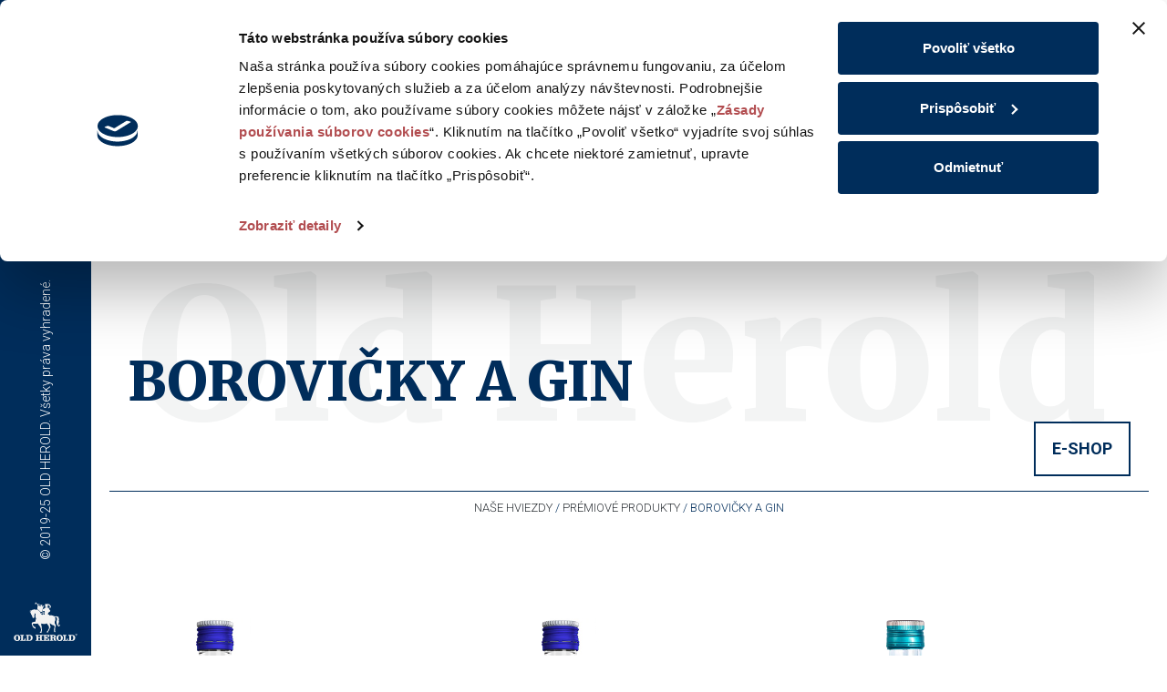

--- FILE ---
content_type: text/html; charset=UTF-8
request_url: https://www.oldherold.sk/kategoria/borovicky/
body_size: 63379
content:
<!doctype html>
<html lang="sk-SK">
<head>
	<!-- ========== Cookiebot ========== -->
	<script id="Cookiebot" src="https://consent.cookiebot.com/uc.js" data-cbid="17594ab1-286f-40f3-857d-0d5e5f5ec876" data-blockingmode="auto" type="text/javascript"></script>

	<!-- Google Tag Manager -->
	<script>(function(w,d,s,l,i){w[l]=w[l]||[];w[l].push({'gtm.start':
	new Date().getTime(),event:'gtm.js'});var f=d.getElementsByTagName(s)[0],
	j=d.createElement(s),dl=l!='dataLayer'?'&l='+l:'';j.async=true;j.src=
	'https://www.googletagmanager.com/gtm.js?id='+i+dl;f.parentNode.insertBefore(j,f);
	})(window,document,'script','dataLayer','GTM-MZLPVZ8');</script>
	<!-- End Google Tag Manager -->

	<!-- Global site tag (gtag.js) - Google Analytics -->
	<script async src="https://www.googletagmanager.com/gtag/js?id=UA-55566982-1"></script>
	<script>
		window.dataLayer = window.dataLayer || [];
		function gtag(){dataLayer.push(arguments);}
		gtag('js', new Date());

		gtag('config', 'UA-55566982-1');
	</script>
	<meta charset="UTF-8">
	<meta name="viewport" content="width=device-width, initial-scale=1">
	<meta name="author" content="TAG design">
	<meta name="facebook-domain-verification" content="ys5woku868c0spkhyaxjv0t5nvlql3" />
	<link rel="profile" href="http://gmpg.org/xfn/11">

	<!-- ========== GOOGLE FONTS ========== -->
	<link href="https://fonts.googleapis.com/css?family=Merriweather:900|Roboto:300,700&amp;subset=latin-ext" rel="stylesheet">

	<meta name='robots' content='index, follow, max-image-preview:large, max-snippet:-1, max-video-preview:-1' />
	<style>img:is([sizes="auto" i], [sizes^="auto," i]) { contain-intrinsic-size: 3000px 1500px }</style>
	
	<!-- This site is optimized with the Yoast SEO plugin v26.4 - https://yoast.com/wordpress/plugins/seo/ -->
	<title>Borovičky a gin Archives - Old Herold</title>
	<link rel="canonical" href="https://www.oldherold.sk/kategoria/borovicky/" />
	<meta property="og:locale" content="sk_SK" />
	<meta property="og:type" content="article" />
	<meta property="og:title" content="Borovičky a gin Archives - Old Herold" />
	<meta property="og:url" content="https://www.oldherold.sk/kategoria/borovicky/" />
	<meta property="og:site_name" content="Old Herold" />
	<meta name="twitter:card" content="summary_large_image" />
	<script type="application/ld+json" class="yoast-schema-graph">{"@context":"https://schema.org","@graph":[{"@type":"CollectionPage","@id":"https://www.oldherold.sk/kategoria/borovicky/","url":"https://www.oldherold.sk/kategoria/borovicky/","name":"Borovičky a gin Archives - Old Herold","isPartOf":{"@id":"https://www.oldherold.sk/#website"},"breadcrumb":{"@id":"https://www.oldherold.sk/kategoria/borovicky/#breadcrumb"},"inLanguage":"sk-SK"},{"@type":"BreadcrumbList","@id":"https://www.oldherold.sk/kategoria/borovicky/#breadcrumb","itemListElement":[{"@type":"ListItem","position":1,"name":"Home","item":"https://www.oldherold.sk/"},{"@type":"ListItem","position":2,"name":"Prémiové produkty","item":"https://www.oldherold.sk/kategoria/premiove-produkty/"},{"@type":"ListItem","position":3,"name":"Borovičky a gin"}]},{"@type":"WebSite","@id":"https://www.oldherold.sk/#website","url":"https://www.oldherold.sk/","name":"Old Herold","description":"Liehovarníctvo s bohatou tradíciou","publisher":{"@id":"https://www.oldherold.sk/#organization"},"potentialAction":[{"@type":"SearchAction","target":{"@type":"EntryPoint","urlTemplate":"https://www.oldherold.sk/?s={search_term_string}"},"query-input":{"@type":"PropertyValueSpecification","valueRequired":true,"valueName":"search_term_string"}}],"inLanguage":"sk-SK"},{"@type":"Organization","@id":"https://www.oldherold.sk/#organization","name":"OLD HEROLD, s.r.o.","url":"https://www.oldherold.sk/","logo":{"@type":"ImageObject","inLanguage":"sk-SK","@id":"https://www.oldherold.sk/#/schema/logo/image/","url":"https://www.oldherold.sk/wp-content/uploads/2019/09/logo-blue.svg","contentUrl":"https://www.oldherold.sk/wp-content/uploads/2019/09/logo-blue.svg","width":75,"height":54,"caption":"OLD HEROLD, s.r.o."},"image":{"@id":"https://www.oldherold.sk/#/schema/logo/image/"},"sameAs":["https://www.facebook.com/oldherold.sk/","https://www.instagram.com/explore/locations/40008180/old-herold/","https://www.youtube.com/channel/UCT7pZy14UEACrtHKnMSH2Ww"]}]}</script>
	<!-- / Yoast SEO plugin. -->


<link rel="alternate" type="application/rss+xml" title="RSS kanál: Old Herold &raquo;" href="https://www.oldherold.sk/feed/" />
<link rel="alternate" type="application/rss+xml" title="RSS kanál komentárov webu Old Herold &raquo;" href="https://www.oldherold.sk/comments/feed/" />
<link rel="alternate" type="application/rss+xml" title="Feed Old Herold &raquo; Borovičky a gin Kategória" href="https://www.oldherold.sk/kategoria/borovicky/feed/" />
<link rel="preload" href="https://www.oldherold.sk/wp-content/uploads/2019/09/logo-blue.svg" as="image" />
<script type="text/javascript">
/* <![CDATA[ */
window._wpemojiSettings = {"baseUrl":"https:\/\/s.w.org\/images\/core\/emoji\/16.0.1\/72x72\/","ext":".png","svgUrl":"https:\/\/s.w.org\/images\/core\/emoji\/16.0.1\/svg\/","svgExt":".svg","source":{"concatemoji":"https:\/\/www.oldherold.sk\/wp-includes\/js\/wp-emoji-release.min.js?ver=6.8.3"}};
/*! This file is auto-generated */
!function(s,n){var o,i,e;function c(e){try{var t={supportTests:e,timestamp:(new Date).valueOf()};sessionStorage.setItem(o,JSON.stringify(t))}catch(e){}}function p(e,t,n){e.clearRect(0,0,e.canvas.width,e.canvas.height),e.fillText(t,0,0);var t=new Uint32Array(e.getImageData(0,0,e.canvas.width,e.canvas.height).data),a=(e.clearRect(0,0,e.canvas.width,e.canvas.height),e.fillText(n,0,0),new Uint32Array(e.getImageData(0,0,e.canvas.width,e.canvas.height).data));return t.every(function(e,t){return e===a[t]})}function u(e,t){e.clearRect(0,0,e.canvas.width,e.canvas.height),e.fillText(t,0,0);for(var n=e.getImageData(16,16,1,1),a=0;a<n.data.length;a++)if(0!==n.data[a])return!1;return!0}function f(e,t,n,a){switch(t){case"flag":return n(e,"\ud83c\udff3\ufe0f\u200d\u26a7\ufe0f","\ud83c\udff3\ufe0f\u200b\u26a7\ufe0f")?!1:!n(e,"\ud83c\udde8\ud83c\uddf6","\ud83c\udde8\u200b\ud83c\uddf6")&&!n(e,"\ud83c\udff4\udb40\udc67\udb40\udc62\udb40\udc65\udb40\udc6e\udb40\udc67\udb40\udc7f","\ud83c\udff4\u200b\udb40\udc67\u200b\udb40\udc62\u200b\udb40\udc65\u200b\udb40\udc6e\u200b\udb40\udc67\u200b\udb40\udc7f");case"emoji":return!a(e,"\ud83e\udedf")}return!1}function g(e,t,n,a){var r="undefined"!=typeof WorkerGlobalScope&&self instanceof WorkerGlobalScope?new OffscreenCanvas(300,150):s.createElement("canvas"),o=r.getContext("2d",{willReadFrequently:!0}),i=(o.textBaseline="top",o.font="600 32px Arial",{});return e.forEach(function(e){i[e]=t(o,e,n,a)}),i}function t(e){var t=s.createElement("script");t.src=e,t.defer=!0,s.head.appendChild(t)}"undefined"!=typeof Promise&&(o="wpEmojiSettingsSupports",i=["flag","emoji"],n.supports={everything:!0,everythingExceptFlag:!0},e=new Promise(function(e){s.addEventListener("DOMContentLoaded",e,{once:!0})}),new Promise(function(t){var n=function(){try{var e=JSON.parse(sessionStorage.getItem(o));if("object"==typeof e&&"number"==typeof e.timestamp&&(new Date).valueOf()<e.timestamp+604800&&"object"==typeof e.supportTests)return e.supportTests}catch(e){}return null}();if(!n){if("undefined"!=typeof Worker&&"undefined"!=typeof OffscreenCanvas&&"undefined"!=typeof URL&&URL.createObjectURL&&"undefined"!=typeof Blob)try{var e="postMessage("+g.toString()+"("+[JSON.stringify(i),f.toString(),p.toString(),u.toString()].join(",")+"));",a=new Blob([e],{type:"text/javascript"}),r=new Worker(URL.createObjectURL(a),{name:"wpTestEmojiSupports"});return void(r.onmessage=function(e){c(n=e.data),r.terminate(),t(n)})}catch(e){}c(n=g(i,f,p,u))}t(n)}).then(function(e){for(var t in e)n.supports[t]=e[t],n.supports.everything=n.supports.everything&&n.supports[t],"flag"!==t&&(n.supports.everythingExceptFlag=n.supports.everythingExceptFlag&&n.supports[t]);n.supports.everythingExceptFlag=n.supports.everythingExceptFlag&&!n.supports.flag,n.DOMReady=!1,n.readyCallback=function(){n.DOMReady=!0}}).then(function(){return e}).then(function(){var e;n.supports.everything||(n.readyCallback(),(e=n.source||{}).concatemoji?t(e.concatemoji):e.wpemoji&&e.twemoji&&(t(e.twemoji),t(e.wpemoji)))}))}((window,document),window._wpemojiSettings);
/* ]]> */
</script>
<style id='wp-emoji-styles-inline-css' type='text/css'>

	img.wp-smiley, img.emoji {
		display: inline !important;
		border: none !important;
		box-shadow: none !important;
		height: 1em !important;
		width: 1em !important;
		margin: 0 0.07em !important;
		vertical-align: -0.1em !important;
		background: none !important;
		padding: 0 !important;
	}
</style>
<link rel='stylesheet' id='wp-block-library-css' href='https://www.oldherold.sk/wp-includes/css/dist/block-library/style.min.css?ver=6.8.3' type='text/css' media='all' />
<style id='classic-theme-styles-inline-css' type='text/css'>
/*! This file is auto-generated */
.wp-block-button__link{color:#fff;background-color:#32373c;border-radius:9999px;box-shadow:none;text-decoration:none;padding:calc(.667em + 2px) calc(1.333em + 2px);font-size:1.125em}.wp-block-file__button{background:#32373c;color:#fff;text-decoration:none}
</style>
<style id='safe-svg-svg-icon-style-inline-css' type='text/css'>
.safe-svg-cover{text-align:center}.safe-svg-cover .safe-svg-inside{display:inline-block;max-width:100%}.safe-svg-cover svg{fill:currentColor;height:100%;max-height:100%;max-width:100%;width:100%}

</style>
<style id='global-styles-inline-css' type='text/css'>
:root{--wp--preset--aspect-ratio--square: 1;--wp--preset--aspect-ratio--4-3: 4/3;--wp--preset--aspect-ratio--3-4: 3/4;--wp--preset--aspect-ratio--3-2: 3/2;--wp--preset--aspect-ratio--2-3: 2/3;--wp--preset--aspect-ratio--16-9: 16/9;--wp--preset--aspect-ratio--9-16: 9/16;--wp--preset--color--black: #000000;--wp--preset--color--cyan-bluish-gray: #abb8c3;--wp--preset--color--white: #ffffff;--wp--preset--color--pale-pink: #f78da7;--wp--preset--color--vivid-red: #cf2e2e;--wp--preset--color--luminous-vivid-orange: #ff6900;--wp--preset--color--luminous-vivid-amber: #fcb900;--wp--preset--color--light-green-cyan: #7bdcb5;--wp--preset--color--vivid-green-cyan: #00d084;--wp--preset--color--pale-cyan-blue: #8ed1fc;--wp--preset--color--vivid-cyan-blue: #0693e3;--wp--preset--color--vivid-purple: #9b51e0;--wp--preset--gradient--vivid-cyan-blue-to-vivid-purple: linear-gradient(135deg,rgba(6,147,227,1) 0%,rgb(155,81,224) 100%);--wp--preset--gradient--light-green-cyan-to-vivid-green-cyan: linear-gradient(135deg,rgb(122,220,180) 0%,rgb(0,208,130) 100%);--wp--preset--gradient--luminous-vivid-amber-to-luminous-vivid-orange: linear-gradient(135deg,rgba(252,185,0,1) 0%,rgba(255,105,0,1) 100%);--wp--preset--gradient--luminous-vivid-orange-to-vivid-red: linear-gradient(135deg,rgba(255,105,0,1) 0%,rgb(207,46,46) 100%);--wp--preset--gradient--very-light-gray-to-cyan-bluish-gray: linear-gradient(135deg,rgb(238,238,238) 0%,rgb(169,184,195) 100%);--wp--preset--gradient--cool-to-warm-spectrum: linear-gradient(135deg,rgb(74,234,220) 0%,rgb(151,120,209) 20%,rgb(207,42,186) 40%,rgb(238,44,130) 60%,rgb(251,105,98) 80%,rgb(254,248,76) 100%);--wp--preset--gradient--blush-light-purple: linear-gradient(135deg,rgb(255,206,236) 0%,rgb(152,150,240) 100%);--wp--preset--gradient--blush-bordeaux: linear-gradient(135deg,rgb(254,205,165) 0%,rgb(254,45,45) 50%,rgb(107,0,62) 100%);--wp--preset--gradient--luminous-dusk: linear-gradient(135deg,rgb(255,203,112) 0%,rgb(199,81,192) 50%,rgb(65,88,208) 100%);--wp--preset--gradient--pale-ocean: linear-gradient(135deg,rgb(255,245,203) 0%,rgb(182,227,212) 50%,rgb(51,167,181) 100%);--wp--preset--gradient--electric-grass: linear-gradient(135deg,rgb(202,248,128) 0%,rgb(113,206,126) 100%);--wp--preset--gradient--midnight: linear-gradient(135deg,rgb(2,3,129) 0%,rgb(40,116,252) 100%);--wp--preset--font-size--small: 13px;--wp--preset--font-size--medium: 20px;--wp--preset--font-size--large: 36px;--wp--preset--font-size--x-large: 42px;--wp--preset--spacing--20: 0.44rem;--wp--preset--spacing--30: 0.67rem;--wp--preset--spacing--40: 1rem;--wp--preset--spacing--50: 1.5rem;--wp--preset--spacing--60: 2.25rem;--wp--preset--spacing--70: 3.38rem;--wp--preset--spacing--80: 5.06rem;--wp--preset--shadow--natural: 6px 6px 9px rgba(0, 0, 0, 0.2);--wp--preset--shadow--deep: 12px 12px 50px rgba(0, 0, 0, 0.4);--wp--preset--shadow--sharp: 6px 6px 0px rgba(0, 0, 0, 0.2);--wp--preset--shadow--outlined: 6px 6px 0px -3px rgba(255, 255, 255, 1), 6px 6px rgba(0, 0, 0, 1);--wp--preset--shadow--crisp: 6px 6px 0px rgba(0, 0, 0, 1);}:where(.is-layout-flex){gap: 0.5em;}:where(.is-layout-grid){gap: 0.5em;}body .is-layout-flex{display: flex;}.is-layout-flex{flex-wrap: wrap;align-items: center;}.is-layout-flex > :is(*, div){margin: 0;}body .is-layout-grid{display: grid;}.is-layout-grid > :is(*, div){margin: 0;}:where(.wp-block-columns.is-layout-flex){gap: 2em;}:where(.wp-block-columns.is-layout-grid){gap: 2em;}:where(.wp-block-post-template.is-layout-flex){gap: 1.25em;}:where(.wp-block-post-template.is-layout-grid){gap: 1.25em;}.has-black-color{color: var(--wp--preset--color--black) !important;}.has-cyan-bluish-gray-color{color: var(--wp--preset--color--cyan-bluish-gray) !important;}.has-white-color{color: var(--wp--preset--color--white) !important;}.has-pale-pink-color{color: var(--wp--preset--color--pale-pink) !important;}.has-vivid-red-color{color: var(--wp--preset--color--vivid-red) !important;}.has-luminous-vivid-orange-color{color: var(--wp--preset--color--luminous-vivid-orange) !important;}.has-luminous-vivid-amber-color{color: var(--wp--preset--color--luminous-vivid-amber) !important;}.has-light-green-cyan-color{color: var(--wp--preset--color--light-green-cyan) !important;}.has-vivid-green-cyan-color{color: var(--wp--preset--color--vivid-green-cyan) !important;}.has-pale-cyan-blue-color{color: var(--wp--preset--color--pale-cyan-blue) !important;}.has-vivid-cyan-blue-color{color: var(--wp--preset--color--vivid-cyan-blue) !important;}.has-vivid-purple-color{color: var(--wp--preset--color--vivid-purple) !important;}.has-black-background-color{background-color: var(--wp--preset--color--black) !important;}.has-cyan-bluish-gray-background-color{background-color: var(--wp--preset--color--cyan-bluish-gray) !important;}.has-white-background-color{background-color: var(--wp--preset--color--white) !important;}.has-pale-pink-background-color{background-color: var(--wp--preset--color--pale-pink) !important;}.has-vivid-red-background-color{background-color: var(--wp--preset--color--vivid-red) !important;}.has-luminous-vivid-orange-background-color{background-color: var(--wp--preset--color--luminous-vivid-orange) !important;}.has-luminous-vivid-amber-background-color{background-color: var(--wp--preset--color--luminous-vivid-amber) !important;}.has-light-green-cyan-background-color{background-color: var(--wp--preset--color--light-green-cyan) !important;}.has-vivid-green-cyan-background-color{background-color: var(--wp--preset--color--vivid-green-cyan) !important;}.has-pale-cyan-blue-background-color{background-color: var(--wp--preset--color--pale-cyan-blue) !important;}.has-vivid-cyan-blue-background-color{background-color: var(--wp--preset--color--vivid-cyan-blue) !important;}.has-vivid-purple-background-color{background-color: var(--wp--preset--color--vivid-purple) !important;}.has-black-border-color{border-color: var(--wp--preset--color--black) !important;}.has-cyan-bluish-gray-border-color{border-color: var(--wp--preset--color--cyan-bluish-gray) !important;}.has-white-border-color{border-color: var(--wp--preset--color--white) !important;}.has-pale-pink-border-color{border-color: var(--wp--preset--color--pale-pink) !important;}.has-vivid-red-border-color{border-color: var(--wp--preset--color--vivid-red) !important;}.has-luminous-vivid-orange-border-color{border-color: var(--wp--preset--color--luminous-vivid-orange) !important;}.has-luminous-vivid-amber-border-color{border-color: var(--wp--preset--color--luminous-vivid-amber) !important;}.has-light-green-cyan-border-color{border-color: var(--wp--preset--color--light-green-cyan) !important;}.has-vivid-green-cyan-border-color{border-color: var(--wp--preset--color--vivid-green-cyan) !important;}.has-pale-cyan-blue-border-color{border-color: var(--wp--preset--color--pale-cyan-blue) !important;}.has-vivid-cyan-blue-border-color{border-color: var(--wp--preset--color--vivid-cyan-blue) !important;}.has-vivid-purple-border-color{border-color: var(--wp--preset--color--vivid-purple) !important;}.has-vivid-cyan-blue-to-vivid-purple-gradient-background{background: var(--wp--preset--gradient--vivid-cyan-blue-to-vivid-purple) !important;}.has-light-green-cyan-to-vivid-green-cyan-gradient-background{background: var(--wp--preset--gradient--light-green-cyan-to-vivid-green-cyan) !important;}.has-luminous-vivid-amber-to-luminous-vivid-orange-gradient-background{background: var(--wp--preset--gradient--luminous-vivid-amber-to-luminous-vivid-orange) !important;}.has-luminous-vivid-orange-to-vivid-red-gradient-background{background: var(--wp--preset--gradient--luminous-vivid-orange-to-vivid-red) !important;}.has-very-light-gray-to-cyan-bluish-gray-gradient-background{background: var(--wp--preset--gradient--very-light-gray-to-cyan-bluish-gray) !important;}.has-cool-to-warm-spectrum-gradient-background{background: var(--wp--preset--gradient--cool-to-warm-spectrum) !important;}.has-blush-light-purple-gradient-background{background: var(--wp--preset--gradient--blush-light-purple) !important;}.has-blush-bordeaux-gradient-background{background: var(--wp--preset--gradient--blush-bordeaux) !important;}.has-luminous-dusk-gradient-background{background: var(--wp--preset--gradient--luminous-dusk) !important;}.has-pale-ocean-gradient-background{background: var(--wp--preset--gradient--pale-ocean) !important;}.has-electric-grass-gradient-background{background: var(--wp--preset--gradient--electric-grass) !important;}.has-midnight-gradient-background{background: var(--wp--preset--gradient--midnight) !important;}.has-small-font-size{font-size: var(--wp--preset--font-size--small) !important;}.has-medium-font-size{font-size: var(--wp--preset--font-size--medium) !important;}.has-large-font-size{font-size: var(--wp--preset--font-size--large) !important;}.has-x-large-font-size{font-size: var(--wp--preset--font-size--x-large) !important;}
:where(.wp-block-post-template.is-layout-flex){gap: 1.25em;}:where(.wp-block-post-template.is-layout-grid){gap: 1.25em;}
:where(.wp-block-columns.is-layout-flex){gap: 2em;}:where(.wp-block-columns.is-layout-grid){gap: 2em;}
:root :where(.wp-block-pullquote){font-size: 1.5em;line-height: 1.6;}
</style>
<style id='age-gate-custom-inline-css' type='text/css'>
:root{--ag-background-color: rgba(0,0,0,0.6);--ag-background-image-position: center center;--ag-background-image-opacity: 1;--ag-form-background: rgba(255,255,255,1);--ag-text-color: #000000;--ag-blur: 5px;}
</style>
<link rel='stylesheet' id='age-gate-css' href='https://www.oldherold.sk/wp-content/plugins/age-gate/dist/main.css?ver=3.7.2' type='text/css' media='all' />
<style id='age-gate-options-inline-css' type='text/css'>
:root{--ag-background-color: rgba(0,0,0,0.6);--ag-background-image-position: center center;--ag-background-image-opacity: 1;--ag-form-background: rgba(255,255,255,1);--ag-text-color: #000000;--ag-blur: 5px;}
</style>
<link rel='stylesheet' id='contact-form-7-css' href='https://www.oldherold.sk/wp-content/plugins/contact-form-7/includes/css/styles.css?ver=6.1.4' type='text/css' media='all' />
<link rel='stylesheet' id='oldherold-style-css' href='https://www.oldherold.sk/wp-content/themes/oldherold/dist/oldherold.css?ver=1764315120' type='text/css' media='all' />
<link rel='stylesheet' id='map-style-css' href='https://www.oldherold.sk/wp-content/themes/oldherold/static/css/page_kontakt_map.css?ver=1595509391' type='text/css' media='all' />
<link rel="https://api.w.org/" href="https://www.oldherold.sk/wp-json/" /><link rel="EditURI" type="application/rsd+xml" title="RSD" href="https://www.oldherold.sk/xmlrpc.php?rsd" />
<meta name="generator" content="WordPress 6.8.3" />
<style type="text/css">.recentcomments a{display:inline !important;padding:0 !important;margin:0 !important;}</style>
	<!-- favicons -->
	<link rel="shortcut icon" type="image/x-icon" href="https://www.oldherold.sk/wp-content/themes/oldherold/static/img/favicon.ico">
	<link rel="apple-touch-icon" sizes="144x144" href="https://www.oldherold.sk/wp-content/themes/oldherold/static/img/apple-touch-icon-ipad-retina.png">
	<link rel="apple-touch-icon" sizes="114x114" href="https://www.oldherold.sk/wp-content/themes/oldherold/static/img/apple-touch-icon-iphone-retina.png">
	<link rel="apple-touch-icon" sizes="72x72" href="https://www.oldherold.sk/wp-content/themes/oldherold/static/img/apple-touch-icon-ipad.png">
	<link rel="apple-touch-icon" sizes="57x57" href="https://www.oldherold.sk/wp-content/themes/oldherold/static/img/apple-touch-icon-iphone.png">

	<style type="text/css">
	    a#CybotCookiebotDialogPoweredbyCybot,div#CybotCookiebotDialogPoweredByText,
	    #CookiebotWidget .CookiebotWidget-body .CookiebotWidget-main-logo {
	        display: none !important;
	    }
	    .age-gate-wrapper {
	          z-index: 2147483632 !important;
	    }
	</style>
</head>

<body class="archive tax-portfolio_category term-borovicky term-19 wp-theme-oldherold supports-webp hfeed">
	<!-- Google Tag Manager (noscript) -->
	<noscript><iframe src="https://www.googletagmanager.com/ns.html?id=GTM-MZLPVZ8"
	height="0" width="0" style="display:none;visibility:hidden"></iframe></noscript>
	<!-- End Google Tag Manager (noscript) -->
    <div class="open-nav-overlay"></div>
	<div id="barba-wrapper">
<div class="barba-container navbar-on-left">
	<nav class="primary left">

	<a href="#primary-nav-collapse" class="toggler-icon" data-toggle="collapse" aria-controls="nav-collapse"
   aria-expanded="false" role="button">
	<span class="caption">MENU</span>
	<span class="line"></span>
	<span class="line"></span>
	<span class="line"></span>
</a>

	<div class="copyright-vertical">© 2019-25 OLD HEROLD. Všetky práva vyhradené.</div>

	<a href="/" class="navbar-brand page-toggler" data-source="sortiment" data-target="intro">
		<img src="https://www.oldherold.sk/wp-content/themes/oldherold/static/img/logo-white-simple.svg" alt="Logo Old Herold">
	</a>

	<div id="primary-nav-collapse" class="collapse navbar-collapse">
		<div class="primary-wrapper">

			<form class="search" method="get" action="https://www.oldherold.sk/">
	<div class="form-row align-items-center">
		<div class="col">
			<label for="search-input" class="sr-only">Hľadať</label>
			<input placeholder="Hľadať" type="search" name="s" id="search-input"
				value="" autocomplete="off"
				class="form-control">
		</div>
		<div class="col-auto">
			<button class="btn btn-sm" type="submit">
				<img src="https://www.oldherold.sk/wp-content/themes/oldherold/static/img/search.svg" alt="Hľadať">
			</button>
		</div>
	</div>
</form>

			<nav id="secondary-nav-accordion" class="secondary"><ul id="menu-sortiment-menu" class=""><li id="menu-item-67" class="menu-item menu-item-type-post_type menu-item-object-page menu-item-67"><a href="https://www.oldherold.sk/sortiment/" class="nav-link">Naše hviezdy</a></li>
<li id="menu-item-131" class="menu-item menu-item-type-taxonomy menu-item-object-portfolio_category menu-item-131"><a href="https://www.oldherold.sk/kategoria/destilaty/#category15" class="nav-link" role="button" aria-expanded="false" data-target-id="nav-side_category15">Destiláty</a></li>
<li id="menu-item-132" class="menu-item menu-item-type-taxonomy menu-item-object-portfolio_category current-portfolio_category-ancestor current-menu-ancestor current-menu-parent current-portfolio_category-parent menu-item-has-children menu-item-132"><a href="https://www.oldherold.sk/kategoria/premiove-produkty/" class="nav-link" role="button" aria-expanded="false" data-target-id="nav-side_category16">Prémiové produkty</a>
<div id="nav-side_category16" class="nav-side definitely-first-lvl">
<ul class="nav-side__list">

<li>

<a href="#" data-close="nav-side" role="button">

<img src="https://www.oldherold.sk/wp-content/themes/oldherold/static/img/arrow/left.svg" alt="Naspäť">

</a>	<li id="menu-item-1005" class="menu-item menu-item-type-taxonomy menu-item-object-portfolio_category current-portfolio_category-ancestor current-portfolio_category-parent menu-item-1005 link-to-product-list"><a href="https://www.oldherold.sk/kategoria/premiove-produkty/" class="nav-link" data-target-id="nav-side_category16">Všetky…</a></li>
	<li id="menu-item-134" class="menu-item menu-item-type-taxonomy menu-item-object-portfolio_category current-menu-item menu-item-134"><a href="https://www.oldherold.sk/kategoria/borovicky/#category19" aria-current="page" class="nav-link active" role="button" aria-expanded="false" data-target-id="nav-side_category19">Borovičky a gin</a></li>
	<li id="menu-item-137" class="menu-item menu-item-type-taxonomy menu-item-object-portfolio_category menu-item-137"><a href="https://www.oldherold.sk/kategoria/vodky/#category20" class="nav-link" role="button" aria-expanded="false" data-target-id="nav-side_category20">Vodky</a></li>
	<li id="menu-item-5932" class="menu-item menu-item-type-taxonomy menu-item-object-portfolio_category menu-item-5932"><a href="https://www.oldherold.sk/kategoria/brandy/#category23" class="nav-link" role="button" aria-expanded="false" data-target-id="nav-side_category23">Brandy</a></li>
	<li id="menu-item-878" class="menu-item menu-item-type-taxonomy menu-item-object-portfolio_category menu-item-878"><a href="https://www.oldherold.sk/kategoria/rumovy-special/#category30" class="nav-link" role="button" aria-expanded="false" data-target-id="nav-side_category30">Špeciál s rumom</a></li>
	<li id="menu-item-133" class="menu-item menu-item-type-taxonomy menu-item-object-portfolio_category menu-item-133"><a href="https://www.oldherold.sk/kategoria/bittery/#category21" class="nav-link" role="button" aria-expanded="false" data-target-id="nav-side_category21">Bittery</a></li>
	<li id="menu-item-135" class="menu-item menu-item-type-taxonomy menu-item-object-portfolio_category menu-item-135"><a href="https://www.oldherold.sk/kategoria/likery/#category22" class="nav-link" role="button" aria-expanded="false" data-target-id="nav-side_category22">Likéry</a></li>
	<li id="menu-item-138" class="menu-item menu-item-type-taxonomy menu-item-object-portfolio_category menu-item-138"><a href="https://www.oldherold.sk/kategoria/ovocne/#category17" class="nav-link" role="button" aria-expanded="false" data-target-id="nav-side_category17">Ovocné</a></li>
</ul>
</div>
</li>
<li id="menu-item-1209" class="menu-item menu-item-type-taxonomy menu-item-object-portfolio_category menu-item-has-children menu-item-1209"><a href="https://www.oldherold.sk/kategoria/darcekove-balenia/" class="nav-link" role="button" aria-expanded="false" data-target-id="nav-side_category33">Darčekové balenia</a>
<div id="nav-side_category33" class="nav-side definitely-first-lvl">
<ul class="nav-side__list">

<li>

<a href="#" data-close="nav-side" role="button">

<img src="https://www.oldherold.sk/wp-content/themes/oldherold/static/img/arrow/left.svg" alt="Naspäť">

</a>	<li id="menu-item-1540" class="menu-item menu-item-type-taxonomy menu-item-object-portfolio_category menu-item-1540 link-to-product-list"><a href="https://www.oldherold.sk/kategoria/darcekove-balenia/" class="nav-link" data-target-id="nav-side_category33">Všetky…</a></li>
	<li id="menu-item-1259" class="menu-item menu-item-type-taxonomy menu-item-object-portfolio_category menu-item-1259"><a href="https://www.oldherold.sk/kategoria/jubilejne-balenia/#category35" class="nav-link" role="button" aria-expanded="false" data-target-id="nav-side_category35">Jubilejné balenia</a></li>
	<li id="menu-item-1210" class="menu-item menu-item-type-taxonomy menu-item-object-portfolio_category menu-item-1210"><a href="https://www.oldherold.sk/kategoria/darcekove-sady/#category34" class="nav-link" role="button" aria-expanded="false" data-target-id="nav-side_category34">Darčekové sady</a></li>
	<li id="menu-item-1263" class="menu-item menu-item-type-taxonomy menu-item-object-portfolio_category menu-item-1263"><a href="https://www.oldherold.sk/kategoria/darcekove-flase/#category36" class="nav-link" role="button" aria-expanded="false" data-target-id="nav-side_category36">Darčekové fľaše</a></li>
	<li id="menu-item-1265" class="menu-item menu-item-type-taxonomy menu-item-object-portfolio_category menu-item-1265"><a href="https://www.oldherold.sk/kategoria/destilaty-v-drevenom-obale/#category37" class="nav-link" role="button" aria-expanded="false" data-target-id="nav-side_category37">Destiláty v drevenom obale</a></li>
	<li id="menu-item-1266" class="menu-item menu-item-type-taxonomy menu-item-object-portfolio_category menu-item-1266"><a href="https://www.oldherold.sk/kategoria/obrie-flase/#category38" class="nav-link" role="button" aria-expanded="false" data-target-id="nav-side_category38">Obrie fľaše</a></li>
</ul>
</div>
</li>
</ul></nav>
			<div class="d-flex justify-content-center flex-shrink-0">
	<a href="https://eshop.oldherold.sk/" class="btn btn-outline-light w-100 eshop-btn" target="_blank">Eshop</a>
</div>

			<a href="/spolocnost/" title="O našej spoločnosti" class="page-toggler arrow-btn-left"
			data-source="sortiment" data-target="spolocnost">
				<img src="https://www.oldherold.sk/wp-content/themes/oldherold/static/img/arrow-btn/triangle-left-positive.svg"
					alt="" role="presentation">
				<span>
					<img src="https://www.oldherold.sk/wp-content/themes/oldherold/static/img/angle/left.svg" alt="" role="presentation">
					O našej spoločnosti
				</span>
				<img src="https://www.oldherold.sk/wp-content/themes/oldherold/static/img/arrow-btn/triangle-left-negative.svg"
					alt="" role="presentation">
			</a>

			<div class="bottom">
	<div class="copyright">© 2019-25 OLD HEROLD Všetky práva vyhradené.</div>
	<a class="fb" href="https://www.facebook.com/oldherold.sk/" target="_blank" aria-label="Facebook stránka Old Herold">
		<img src="https://www.oldherold.sk/wp-content/themes/oldherold/static/img/facebook.svg" alt="Facebook">
	</a>
</div>
		</div>
	</div>
</nav>

<!-- SIDEMENU -->


	
	
		
		
			<nav id="nav-side_category15" class="nav-side">
				<ul class="nav-side__list">
					<li>
						<a
							href="#"
							data-close="nav-side"
							data-target-id="nav-side_category15"
							role="button"
						>
							<img src="https://www.oldherold.sk/wp-content/themes/oldherold/static/img/arrow/left.svg" alt="Naspäť">
						</a>
					</li>

					<li class="link-to-product-list">
						<a href="https://www.oldherold.sk/kategoria/destilaty/" class="nav-link">Všetky…</a>
					</li>

											<li><a href="https://www.oldherold.sk/sortiment/bosacka-slivovica-6-rocna/" class="nav-link">Bošácka slivovica  6-ročná</a></li>
											<li><a href="https://www.oldherold.sk/sortiment/bosacka-slivovica-3rocna/" class="nav-link">Bošácka slivovica  3-ročná</a></li>
											<li><a href="https://www.oldherold.sk/sortiment/bosacka-slivovica-2/" class="nav-link">Bošácka slivovica</a></li>
											<li><a href="https://www.oldherold.sk/sortiment/hruskovica-williams/" class="nav-link">Williams hruškovica</a></li>
											<li><a href="https://www.oldherold.sk/sortiment/maruna-marhulovica/" class="nav-link">Maruna marhuľovica</a></li>
											<li><a href="https://www.oldherold.sk/sortiment/povazsky-repak/" class="nav-link">Považský repák</a></li>
											<li><a href="https://www.oldherold.sk/sortiment/juniperus-pure-distilled/" class="nav-link">Juniperus Pure Distilled</a></li>
									</ul>
			</nav>

			
	
		
			
	
		
			
	
		
		
			<nav id="nav-side_category19" class="nav-side">
				<ul class="nav-side__list">
					<li>
						<a
							href="#"
							data-close="nav-side"
							data-target-id="nav-side_category19"
							role="button"
						>
							<img src="https://www.oldherold.sk/wp-content/themes/oldherold/static/img/arrow/left.svg" alt="Naspäť">
						</a>
					</li>

					<li class="link-to-product-list">
						<a href="https://www.oldherold.sk/kategoria/borovicky/" class="nav-link">Všetky…</a>
					</li>

											<li><a href="https://www.oldherold.sk/sortiment/juniperus-borovicka/" class="nav-link">JUNIPERUS Borovička Original</a></li>
											<li><a href="https://www.oldherold.sk/sortiment/juniperus-borovicka-horec/" class="nav-link">JUNIPERUS Borovička Horec</a></li>
											<li><a href="https://www.oldherold.sk/sortiment/juniperus-gin/" class="nav-link">JUNIPERUS Gin</a></li>
											<li><a href="https://www.oldherold.sk/sortiment/trencianska-borovicka-juniperus/" class="nav-link">JUNIPERUS Trenčianska borovička</a></li>
											<li><a href="https://www.oldherold.sk/sortiment/koniferum-borovicka/" class="nav-link">KONIFERUM Borovička Original</a></li>
											<li><a href="https://www.oldherold.sk/sortiment/koniferum-borovicka-s-limetkou/" class="nav-link">KONIFERUM Borovička Limetka</a></li>
											<li><a href="https://www.oldherold.sk/sortiment/koniferum-borovicka-s-brusnicami/" class="nav-link">KONIFERUM Borovička Brusnica</a></li>
											<li><a href="https://www.oldherold.sk/sortiment/koniferum-borovicka-special/" class="nav-link">KONIFERUM Borovička Špeciálna edícia</a></li>
											<li><a href="https://www.oldherold.sk/sortiment/koniferum-borovicka-pink-specialna-edicia/" class="nav-link">KONIFERUM Borovička Špeciálna edícia Pink</a></li>
											<li><a href="https://www.oldherold.sk/sortiment/koniferum-borovicka-flex-specialna-edicia-tattoo/" class="nav-link">KONIFERUM Borovička Špeciálna edícia Flex Tattoo</a></li>
											<li><a href="https://www.oldherold.sk/sortiment/koniferum-borovicka-flex-specialna-edicia-urban/" class="nav-link">KONIFERUM Borovička Špeciálna edícia Flex Urban</a></li>
											<li><a href="https://www.oldherold.sk/sortiment/koniferum-borovicka-flex-specialna-edicia-space/" class="nav-link">KONIFERUM Borovička Špeciálna edícia Flex Space</a></li>
									</ul>
			</nav>

			
	
		
		
			<nav id="nav-side_category20" class="nav-side">
				<ul class="nav-side__list">
					<li>
						<a
							href="#"
							data-close="nav-side"
							data-target-id="nav-side_category20"
							role="button"
						>
							<img src="https://www.oldherold.sk/wp-content/themes/oldherold/static/img/arrow/left.svg" alt="Naspäť">
						</a>
					</li>

					<li class="link-to-product-list">
						<a href="https://www.oldherold.sk/kategoria/vodky/" class="nav-link">Všetky…</a>
					</li>

											<li><a href="https://www.oldherold.sk/sortiment/vodka-krivan/" class="nav-link">Vodka Kriváň</a></li>
											<li><a href="https://www.oldherold.sk/sortiment/herold-vodka-simple/" class="nav-link">Herold Vodka SIMPLE</a></li>
											<li><a href="https://www.oldherold.sk/sortiment/vodka-laugaricio/" class="nav-link">Vodka Laugaricio</a></li>
									</ul>
			</nav>

			
	
		
		
			<nav id="nav-side_category23" class="nav-side">
				<ul class="nav-side__list">
					<li>
						<a
							href="#"
							data-close="nav-side"
							data-target-id="nav-side_category23"
							role="button"
						>
							<img src="https://www.oldherold.sk/wp-content/themes/oldherold/static/img/arrow/left.svg" alt="Naspäť">
						</a>
					</li>

					<li class="link-to-product-list">
						<a href="https://www.oldherold.sk/kategoria/brandy/" class="nav-link">Všetky…</a>
					</li>

											<li><a href="https://www.oldherold.sk/sortiment/laugaricio-brandy-xo/" class="nav-link">Laugaricio Brandy XO</a></li>
									</ul>
			</nav>

			
	
		
		
			<nav id="nav-side_category30" class="nav-side">
				<ul class="nav-side__list">
					<li>
						<a
							href="#"
							data-close="nav-side"
							data-target-id="nav-side_category30"
							role="button"
						>
							<img src="https://www.oldherold.sk/wp-content/themes/oldherold/static/img/arrow/left.svg" alt="Naspäť">
						</a>
					</li>

					<li class="link-to-product-list">
						<a href="https://www.oldherold.sk/kategoria/rumovy-special/" class="nav-link">Všetky…</a>
					</li>

											<li><a href="https://www.oldherold.sk/sortiment/riava-special/" class="nav-link">RIAVA Tuzemský Špeciál</a></li>
											<li><a href="https://www.oldherold.sk/sortiment/riava-orech/" class="nav-link">RIAVA Orech</a></li>
											<li><a href="https://www.oldherold.sk/sortiment/riava-hafira/" class="nav-link">RIAVA Hafira</a></li>
									</ul>
			</nav>

			
	
		
		
			<nav id="nav-side_category21" class="nav-side">
				<ul class="nav-side__list">
					<li>
						<a
							href="#"
							data-close="nav-side"
							data-target-id="nav-side_category21"
							role="button"
						>
							<img src="https://www.oldherold.sk/wp-content/themes/oldherold/static/img/arrow/left.svg" alt="Naspäť">
						</a>
					</li>

					<li class="link-to-product-list">
						<a href="https://www.oldherold.sk/kategoria/bittery/" class="nav-link">Všetky…</a>
					</li>

											<li><a href="https://www.oldherold.sk/sortiment/angelika-bitter/" class="nav-link">ANGELIKA Bitter</a></li>
											<li><a href="https://www.oldherold.sk/sortiment/herold-fernet/" class="nav-link">Herold Fernet Bitter</a></li>
									</ul>
			</nav>

			
	
		
		
			<nav id="nav-side_category22" class="nav-side">
				<ul class="nav-side__list">
					<li>
						<a
							href="#"
							data-close="nav-side"
							data-target-id="nav-side_category22"
							role="button"
						>
							<img src="https://www.oldherold.sk/wp-content/themes/oldherold/static/img/arrow/left.svg" alt="Naspäť">
						</a>
					</li>

					<li class="link-to-product-list">
						<a href="https://www.oldherold.sk/kategoria/likery/" class="nav-link">Všetky…</a>
					</li>

											<li><a href="https://www.oldherold.sk/sortiment/hobe-arabika-liker/" class="nav-link">HOBÉ Arabika likér</a></li>
											<li><a href="https://www.oldherold.sk/sortiment/hobe-orechovka-liker/" class="nav-link">HOBÉ Orechovka likér</a></li>
											<li><a href="https://www.oldherold.sk/sortiment/hobe-zazvorovka-liker/" class="nav-link">HOBÉ Zázvorovka likér</a></li>
											<li><a href="https://www.oldherold.sk/sortiment/my-lady-cokolada-liker/" class="nav-link">My Lady čokoláda likér</a></li>
											<li><a href="https://www.oldherold.sk/sortiment/my-lady-vajecny-liker/" class="nav-link">My Lady vaječný likér</a></li>
									</ul>
			</nav>

			
	
		
		
			<nav id="nav-side_category17" class="nav-side">
				<ul class="nav-side__list">
					<li>
						<a
							href="#"
							data-close="nav-side"
							data-target-id="nav-side_category17"
							role="button"
						>
							<img src="https://www.oldherold.sk/wp-content/themes/oldherold/static/img/arrow/left.svg" alt="Naspäť">
						</a>
					</li>

					<li class="link-to-product-list">
						<a href="https://www.oldherold.sk/kategoria/ovocne/" class="nav-link">Všetky…</a>
					</li>

											<li><a href="https://www.oldherold.sk/sortiment/herold-citrus/" class="nav-link">Herold Lemon</a></li>
											<li><a href="https://www.oldherold.sk/sortiment/herold-broskyna/" class="nav-link">Herold Peach</a></li>
											<li><a href="https://www.oldherold.sk/sortiment/herold-malina/" class="nav-link">Herold Malina</a></li>
											<li><a href="https://www.oldherold.sk/sortiment/herold-slivka/" class="nav-link">Herold Slivka</a></li>
											<li><a href="https://www.oldherold.sk/sortiment/herold-hruska/" class="nav-link">Herold Hruška</a></li>
									</ul>
			</nav>

			
	
		
			
	
		
			
	
		
			
	
		
			
	
		
			
	
		
			
	
		
			
		<main>

			<div class="container breadcrumbs only-portrait pt-4">
				<div class="text-right">
											<a href="https://www.oldherold.sk/sortiment/">Naše hviezdy</a> /
											<a href="https://www.oldherold.sk/kategoria/premiove-produkty/">Prémiové produkty</a> /
										<span>Borovičky a gin</span>
				</div>
			</div>

			<header class="container category-header text-center pt-3 pt-md-5 mt-5">
				<h1>Borovičky a gin</h1>
				<a
					href="https://eshop.oldherold.sk/"
					class="btn btn-outline-secondary float-lg-right float-xl-right mb-lg-3 mb-xl-3" target="_blank"
				>E-shop</a>
			</header>

			<span class="bg-text bg-text-sort category" aria-hidden="true">Old Herold</span>

			
			<div class="container breadcrumbs category only-landscape pt-2 mt-2 mt-md-4">
									<a href="https://www.oldherold.sk/sortiment/">Naše hviezdy</a> /
									<a href="https://www.oldherold.sk/kategoria/premiove-produkty/">Prémiové produkty</a> /
								<span>Borovičky a gin</span>
			</div>

			<hr class="only-portrait category-rule" />

							<div class="container product-list mb-5">

					
						<a href="https://www.oldherold.sk/sortiment/juniperus-borovicka/">
							<div class="product-box post-685 portfolio_item type-portfolio_item status-publish hentry portfolio_category-borovicky">
								<picture>
																			<source srcset="https://www.oldherold.sk/wp-content/uploads/2019/04/juniperus-borovicka.webp" type="image/webp">
																												<img src="https://www.oldherold.sk/wp-content/uploads/2019/04/juniperus-borovicka.png"
												alt="Juniperus borovička" class="list-bottle">
																	</picture>
								<div>
																			<img src="https://www.oldherold.sk/wp-content/uploads/2019/04/logo-juniperus-borovicka.png"
												alt="" class="logo">
																		<h3>JUNIPERUS Borovička Original</h3>								</div>
							</div>
						</a>

					
						<a href="https://www.oldherold.sk/sortiment/juniperus-borovicka-horec/">
							<div class="product-box post-690 portfolio_item type-portfolio_item status-publish hentry portfolio_category-borovicky">
								<picture>
																			<source srcset="https://www.oldherold.sk/wp-content/uploads/2019/04/juniperus-borovicka-horec.webp" type="image/webp">
																												<img src="https://www.oldherold.sk/wp-content/uploads/2019/04/juniperus-borovicka-horec.png"
												alt="Juniperus borovička horec" class="list-bottle">
																	</picture>
								<div>
																			<img src="https://www.oldherold.sk/wp-content/uploads/2019/04/logo-juniperus-borovicka.png"
												alt="" class="logo">
																		<h3>JUNIPERUS Borovička Horec</h3>								</div>
							</div>
						</a>

					
						<a href="https://www.oldherold.sk/sortiment/juniperus-gin/">
							<div class="product-box post-5007 portfolio_item type-portfolio_item status-publish hentry portfolio_category-borovicky">
								<picture>
																			<source srcset="https://www.oldherold.sk/wp-content/uploads/2023/05/juniperus-gin.webp" type="image/webp">
																												<img src="https://www.oldherold.sk/wp-content/uploads/2023/05/juniperus-gin.png"
												alt="Juniperus gin" class="list-bottle">
																	</picture>
								<div>
																			<img src="https://www.oldherold.sk/wp-content/uploads/2023/05/logo-juniperus-gin.png"
												alt="logo Juniperus gin" class="logo">
																		<h3>JUNIPERUS Gin</h3>								</div>
							</div>
						</a>

					
						<a href="https://www.oldherold.sk/sortiment/trencianska-borovicka-juniperus/">
							<div class="product-box post-694 portfolio_item type-portfolio_item status-publish hentry portfolio_category-borovicky">
								<picture>
																			<source srcset="https://www.oldherold.sk/wp-content/uploads/2019/04/juniperus-trencianska.webp" type="image/webp">
																												<img src="https://www.oldherold.sk/wp-content/uploads/2019/04/juniperus-trencianska.png"
												alt="JUNIPERUS Trenčianska borovička" class="list-bottle">
																	</picture>
								<div>
																			<img src="https://www.oldherold.sk/wp-content/uploads/2019/04/logo-juniperus-trencianska.png"
												alt="Trenčianska borovička Juniperus" class="logo">
																		<h3>JUNIPERUS Trenčianska borovička</h3>								</div>
							</div>
						</a>

					
						<a href="https://www.oldherold.sk/sortiment/koniferum-borovicka/">
							<div class="product-box post-244 portfolio_item type-portfolio_item status-publish hentry portfolio_category-borovicky">
								<picture>
																			<source srcset="https://www.oldherold.sk/wp-content/uploads/2019/04/koniferum-borovicka-original.webp" type="image/webp">
																												<img src="https://www.oldherold.sk/wp-content/uploads/2019/04/koniferum-borovicka-original.png"
												alt="" class="list-bottle">
																	</picture>
								<div>
																			<img src="https://www.oldherold.sk/wp-content/uploads/2019/04/logo-koniferum.png"
												alt="" class="logo">
																		<h3>KONIFERUM Borovička Original</h3>								</div>
							</div>
						</a>

					
						<a href="https://www.oldherold.sk/sortiment/koniferum-borovicka-s-limetkou/">
							<div class="product-box post-248 portfolio_item type-portfolio_item status-publish hentry portfolio_category-borovicky">
								<picture>
																			<source srcset="https://www.oldherold.sk/wp-content/uploads/2019/04/koniferum-borovicka-limetka.webp" type="image/webp">
																												<img src="https://www.oldherold.sk/wp-content/uploads/2019/04/koniferum-borovicka-limetka.png"
												alt="" class="list-bottle">
																	</picture>
								<div>
																			<img src="https://www.oldherold.sk/wp-content/uploads/2019/04/logo-koniferum.png"
												alt="" class="logo">
																		<h3>KONIFERUM Borovička Limetka</h3>								</div>
							</div>
						</a>

					
						<a href="https://www.oldherold.sk/sortiment/koniferum-borovicka-s-brusnicami/">
							<div class="product-box post-251 portfolio_item type-portfolio_item status-publish hentry portfolio_category-borovicky">
								<picture>
																			<source srcset="https://www.oldherold.sk/wp-content/uploads/2019/04/koniferum-borovicka-brusnica.webp" type="image/webp">
																												<img src="https://www.oldherold.sk/wp-content/uploads/2019/04/koniferum-borovicka-brusnica.png"
												alt="" class="list-bottle">
																	</picture>
								<div>
																			<img src="https://www.oldherold.sk/wp-content/uploads/2019/04/logo-koniferum.png"
												alt="" class="logo">
																		<h3>KONIFERUM Borovička Brusnica</h3>								</div>
							</div>
						</a>

					
						<a href="https://www.oldherold.sk/sortiment/koniferum-borovicka-special/">
							<div class="product-box post-3912 portfolio_item type-portfolio_item status-publish hentry portfolio_category-borovicky">
								<picture>
																			<source srcset="https://www.oldherold.sk/wp-content/uploads/2021/11/koniferum-special700.webp" type="image/webp">
																												<img src="https://www.oldherold.sk/wp-content/uploads/2021/11/koniferum-special700.png"
												alt="" class="list-bottle">
																	</picture>
								<div>
																			<img src="https://www.oldherold.sk/wp-content/uploads/2021/11/logo-koniferum-special.png"
												alt="logo koniferum special" class="logo">
																		<h3>KONIFERUM Borovička Špeciálna edícia</h3>								</div>
							</div>
						</a>

					
						<a href="https://www.oldherold.sk/sortiment/koniferum-borovicka-pink-specialna-edicia/">
							<div class="product-box post-4142 portfolio_item type-portfolio_item status-publish hentry portfolio_category-borovicky">
								<picture>
																			<source srcset="https://www.oldherold.sk/wp-content/uploads/2022/04/koniferum-pink700.webp" type="image/webp">
																												<img src="https://www.oldherold.sk/wp-content/uploads/2022/04/koniferum-pink700.png"
												alt="Borovička Koniferum Pink" class="list-bottle">
																	</picture>
								<div>
																			<img src="https://www.oldherold.sk/wp-content/uploads/2022/04/logo-koniferum-pink.png"
												alt="logo Koniferum Pink" class="logo">
																		<h3>KONIFERUM Borovička Špeciálna edícia Pink</h3>								</div>
							</div>
						</a>

					
						<a href="https://www.oldherold.sk/sortiment/koniferum-borovicka-flex-specialna-edicia-tattoo/">
							<div class="product-box post-5806 portfolio_item type-portfolio_item status-publish hentry portfolio_category-borovicky">
								<picture>
																			<source srcset="https://www.oldherold.sk/wp-content/uploads/2024/07/koniferum-tatoo700.webp" type="image/webp">
																												<img src="https://www.oldherold.sk/wp-content/uploads/2024/07/koniferum-tatoo700.png"
												alt="KONIFERUM Borovička Flex Špeciálna edícia Tattoo" class="list-bottle">
																	</picture>
								<div>
																			<img src="https://www.oldherold.sk/wp-content/uploads/2024/07/logo-koniferum-flex.png"
												alt="logo Koniferum" class="logo">
																		<h3>KONIFERUM Borovička Špeciálna edícia Flex Tattoo</h3>								</div>
							</div>
						</a>

					
						<a href="https://www.oldherold.sk/sortiment/koniferum-borovicka-flex-specialna-edicia-urban/">
							<div class="product-box post-5813 portfolio_item type-portfolio_item status-publish hentry portfolio_category-borovicky">
								<picture>
																			<source srcset="https://www.oldherold.sk/wp-content/uploads/2024/07/koniferum-urban700.webp" type="image/webp">
																												<img src="https://www.oldherold.sk/wp-content/uploads/2024/07/koniferum-urban700.png"
												alt="KONIFERUM Borovička Flex Špeciálna edícia Urban" class="list-bottle">
																	</picture>
								<div>
																			<img src="https://www.oldherold.sk/wp-content/uploads/2024/07/logo-koniferum-flex.png"
												alt="logo Koniferum" class="logo">
																		<h3>KONIFERUM Borovička Špeciálna edícia Flex Urban</h3>								</div>
							</div>
						</a>

					
						<a href="https://www.oldherold.sk/sortiment/koniferum-borovicka-flex-specialna-edicia-space/">
							<div class="product-box post-5820 portfolio_item type-portfolio_item status-publish hentry portfolio_category-borovicky">
								<picture>
																			<source srcset="https://www.oldherold.sk/wp-content/uploads/2024/07/koniferum-space700.webp" type="image/webp">
																												<img src="https://www.oldherold.sk/wp-content/uploads/2024/07/koniferum-space700.png"
												alt="KONIFERUM Borovička Flex Špeciálna edícia Space" class="list-bottle">
																	</picture>
								<div>
																			<img src="https://www.oldherold.sk/wp-content/uploads/2024/07/logo-koniferum-flex.png"
												alt="logo Koniferum" class="logo">
																		<h3>KONIFERUM Borovička Špeciálna edícia Flex Space</h3>								</div>
							</div>
						</a>

									</div>
					</main>

		<a id="go-top" class="go-top go-top--right es-go-top" href="#" aria-label="Späť na začiatok stránky">
	<svg
		xmlns="http://www.w3.org/2000/svg"
		width="1em"
		height="1em"
		viewBox="0 0 24 24"
	>
		<path d="M0 16.67l2.829 2.83 9.175-9.339 9.167 9.339 2.829-2.83-11.996-12.17z"/>
	</svg>
</a>
<footer class="page-footer">
	<a href="/">
		<img
			src="https://www.oldherold.sk/wp-content/themes/oldherold/static/img/logo-blue.svg"
			alt="Logo Old Herold"
			class="page-footer__oh-logo"
		>
	</a>
	<div class="container">
		<div class="row">
			<div class="col col-12 col-sm-6 col-lg-3 mb-4">
				<h5>Náš sortiment</h5>
				<nav class="page-footer__nav"><ul id="menu-sortiment-footer-menu" class=""><li id="menu-item-1109" class="menu-item menu-item-type-post_type menu-item-object-page menu-item-1109"><a href="https://www.oldherold.sk/sortiment/" class="nav-link">Naše hviezdy</a></li>
<li id="menu-item-1110" class="menu-item menu-item-type-taxonomy menu-item-object-portfolio_category menu-item-1110"><a href="https://www.oldherold.sk/kategoria/destilaty/#category15" class="nav-link" role="button" aria-expanded="false" data-target-id="nav-side_category15">Destiláty</a></li>
<li id="menu-item-1111" class="menu-item menu-item-type-taxonomy menu-item-object-portfolio_category current-portfolio_category-ancestor menu-item-1111"><a href="https://www.oldherold.sk/kategoria/premiove-produkty/#category16" class="nav-link" role="button" aria-expanded="false" data-target-id="nav-side_category16">Prémiové produkty</a></li>
<li id="menu-item-1211" class="menu-item menu-item-type-taxonomy menu-item-object-portfolio_category menu-item-1211"><a href="https://www.oldherold.sk/kategoria/darcekove-balenia/#category33" class="nav-link" role="button" aria-expanded="false" data-target-id="nav-side_category33">Darčekové balenia</a></li>
</ul></nav>			</div>
			<div class="col col-12 col-sm-6 col-lg-3 mb-4">
				<h5>Adresa spoločnosti</h5>
				<div class="page-footer__address">
					<span>OLD HEROLD, s.r.o.</span>
					<span>Bratislavská 36</span>
					<span>911 05 Trenčín</span>
					<span>Slovenská republika</span>
					<span><a href="mailto:oldherold@oldherold.sk">oldherold@oldherold.sk</a></span>
				</div>

				<ul class="mt-5">
					<li><a href="/zasady-pouzivania-suborov-cookies/">Zásady používania cookies</a></li>
					<li><a href="javascript: Cookiebot.renew()">Nastavenie cookies</a></li>
					<li><a href="/zasady-ochrany-osobnych-udajov/">Ochrana osobných údajov</a></li>
					<li><a href="https://www.oldherold.sk/wp-content/themes/oldherold/static/downloads/2025-vyhlasenie-o-pristupnosti-oldherold.pdf" target="_blank">Vyhlásenie o prístupnosti</a></li>
				</ul>
			</div>
			<div class="col col-12 col-sm-6 col-lg-3 mb-4 mb-sm-0">
				<h5>Objednávky a kontakt</h5>
				<ul>
					<li>tel.: <a href="tel:+421326563233">+421 32 6563 233</a></li>
					<li>tel.: <a href="tel:+421326563234">+421 32 6563 234</a></li>
					<li><a href="mailto:odbyt@oldherold.sk">odbyt@oldherold.sk</a></li>
				</ul>
			</div>
			<div class="col col-12 col-sm-6 col-lg-3">
				<h5>Objednávky a kontakt pre eshop</h5>
				<ul>
					<li>tel.: <a href="tel:+421917777166">+421 917 777 166</a></li>
					<li>tel.: <a href="tel:+421326563286">+421 32 6563 286</a></li>
					<li><a href="mailto:eshop@oldherold.sk">eshop@oldherold.sk</a></li>
				</ul>
			</div>
		</div>
	</div>
	<div class="page-footer__social">
		<a href="https://www.facebook.com/oldherold.sk/" target="_blank" aria-label="Facebook stránka Old Herold">
			<svg
				xmlns="http://www.w3.org/2000/svg"
				width="40"
				height="40"
				viewBox="0 0 24 24"
			>
				<path d="M12 0c-6.627 0-12 5.373-12 12s5.373 12 12 12 12-5.373 12-12-5.373-12-12-12zm3 8h-1.35c-.538 0-.65.221-.65.778v1.222h2l-.209 2h-1.791v7h-3v-7h-2v-2h2v-2.308c0-1.769.931-2.692 3.029-2.692h1.971v3z"/>
			</svg>
		</a>
		<a href="https://www.instagram.com/explore/locations/40008180/old-herold/" target="_blank" aria-label="Instagram stránka Old Herold">
			<svg
				xmlns="http://www.w3.org/2000/svg"
				width="40"
				height="40"
				viewBox="0 0 24 24"
			>
				<path d="M17.25 7.288v1.269c0 .297-.241.539-.538.539h-1.269c-.299 0-.538-.242-.538-.539v-1.269c0-.297.239-.538.538-.538h1.269c.297 0 .538.241.538.538zm-5.25 7.403c1.486 0 2.693-1.205 2.693-2.692s-1.207-2.69-2.693-2.69c-1.487 0-2.691 1.204-2.691 2.691s1.204 2.691 2.691 2.691zm4.261-3.291c.028.196.046.396.046.599 0 2.38-1.928 4.308-4.307 4.308s-4.307-1.928-4.307-4.307c0-.204.018-.403.046-.599.027-.194.066-.383.118-.567h-1.107v5.879c0 .297.241.538.538.538h9.424c.297 0 .538-.241.538-.538v-5.879h-1.107c.05.184.09.373.118.566zm7.739.6c0 6.627-5.373 12-12 12s-12-5.373-12-12 5.373-12 12-12 12 5.373 12 12zm-5-5.385c0-.892-.723-1.615-1.615-1.615h-10.77c-.892 0-1.615.723-1.615 1.615v10.769c0 .893.723 1.616 1.615 1.616h10.77c.892 0 1.615-.723 1.615-1.616v-10.769z"/>
			</svg>
		</a>
	</div>
	<div class="page-footer__site-links">
		<a href="http://pisrozumom.sk/">18+ PI S ROZUMOM</a>
		<span>© 2019-25 <a href="https://www.oldherold.sk/">OLD HEROLD, s.r.o.</a> Všetky práva vyhradené.</span>
		<span>created by <a href="https://www.tag.sk/" target="_blank">tagdesign</a></span>
	</div>
</footer>
</div>
<template id="tmpl-age-gate"  class="">        
<div class="age-gate-wrapper">            <div class="age-gate-loader">    
        <svg version="1.1" id="L5" xmlns="http://www.w3.org/2000/svg" xmlns:xlink="http://www.w3.org/1999/xlink" x="0px" y="0px" viewBox="0 0 100 100" enable-background="new 0 0 0 0" xml:space="preserve">
            <circle fill="currentColor" stroke="none" cx="6" cy="50" r="6">
                <animateTransform attributeName="transform" dur="1s" type="translate" values="0 15 ; 0 -15; 0 15" repeatCount="indefinite" begin="0.1"/>
            </circle>
            <circle fill="currentColor" stroke="none" cx="30" cy="50" r="6">
                <animateTransform attributeName="transform" dur="1s" type="translate" values="0 10 ; 0 -10; 0 10" repeatCount="indefinite" begin="0.2"/>
            </circle>
            <circle fill="currentColor" stroke="none" cx="54" cy="50" r="6">
                <animateTransform attributeName="transform" dur="1s" type="translate" values="0 5 ; 0 -5; 0 5" repeatCount="indefinite" begin="0.3"/>
            </circle>
        </svg>
    </div>
        <div class="age-gate-background-color"></div>    <div class="age-gate-background">            </div>
    
    <div class="age-gate" role="dialog" aria-modal="true" aria-label="Verify you are over %s yeaes of age?">    <form method="post" class="age-gate-form">
<div class="age-gate-heading">            <img src="https://www.oldherold.sk/wp-content/uploads/2019/09/logo-blue.svg" width="75" height="54" alt="Logo OLD HEROLD, s.r.o."class="age-gate-heading-title age-gate-heading-title-logo" />    </div>
    <h2 class="age-gate-headline">        Máte 18 alebo viac rokov?
    </h2>
<p class="age-gate-subheadline">    </p>
<div class="age-gate-fields">        
<p class="age-gate-challenge">    Ak chcete vstúpiť na túto stránku, musíte potvrdiť, že máte 18 alebo viac rokov
</p>
<div class="age-gate-buttons">        <button type="submit" class="age-gate-submit age-gate-submit-yes" data-submit="yes" value="1" name="age_gate[confirm]">Áno mám</button>            <button class="age-gate-submit age-gate-submit-no" data-submit="no" value="0" name="age_gate[confirm]" type="submit">Nie nemám</button>    </div>
    </div>

<input type="hidden" name="age_gate[age]" value="9MRd26N84fSy3NwprhoXtg==" />
<input type="hidden" name="age_gate[lang]" value="sk" />
    <input type="hidden" name="age_gate[confirm]" />
    <div class="age-gate-errors"></div>    <div class="age-gate-additional-information">        <p>Získajte viac informácií o tom, kto sme, ako nás môžete kontaktovať a ako spracovávame osobné údaje v našich Zásadách ochrany osobných údajov, ktoré nájdete v pätičke stránky.</p>
    </div>
</form>
    </div>
    </div>
    </template>
<script type="speculationrules">
{"prefetch":[{"source":"document","where":{"and":[{"href_matches":"\/*"},{"not":{"href_matches":["\/wp-*.php","\/wp-admin\/*","\/wp-content\/uploads\/*","\/wp-content\/*","\/wp-content\/plugins\/*","\/wp-content\/themes\/oldherold\/*","\/*\\?(.+)"]}},{"not":{"selector_matches":"a[rel~=\"nofollow\"]"}},{"not":{"selector_matches":".no-prefetch, .no-prefetch a"}}]},"eagerness":"conservative"}]}
</script>
<script type="text/javascript" id="age-gate-all-js-extra">
/* <![CDATA[ */
var age_gate_common = {"cookies":"V\u00e1\u0161 prehliada\u010d nepodporuje cookies, m\u00f4\u017eu sa vyskytn\u00fa\u0165 probl\u00e9my so vstupom na t\u00fato str\u00e1nku","simple":""};
/* ]]> */
</script>
<script type="text/javascript" src="https://www.oldherold.sk/wp-content/plugins/age-gate/dist/all.js?ver=3.7.2" id="age-gate-all-js"></script>
<script type="text/javascript" src="https://www.oldherold.sk/wp-includes/js/dist/hooks.min.js?ver=4d63a3d491d11ffd8ac6" id="wp-hooks-js"></script>
<script type="text/javascript" src="https://www.oldherold.sk/wp-includes/js/dist/i18n.min.js?ver=5e580eb46a90c2b997e6" id="wp-i18n-js"></script>
<script type="text/javascript" id="wp-i18n-js-after">
/* <![CDATA[ */
wp.i18n.setLocaleData( { 'text direction\u0004ltr': [ 'ltr' ] } );
/* ]]> */
</script>
<script type="text/javascript" src="https://www.oldherold.sk/wp-content/plugins/contact-form-7/includes/swv/js/index.js?ver=6.1.4" id="swv-js"></script>
<script type="text/javascript" id="contact-form-7-js-translations">
/* <![CDATA[ */
( function( domain, translations ) {
	var localeData = translations.locale_data[ domain ] || translations.locale_data.messages;
	localeData[""].domain = domain;
	wp.i18n.setLocaleData( localeData, domain );
} )( "contact-form-7", {"translation-revision-date":"2025-10-23 07:36:49+0000","generator":"GlotPress\/4.0.3","domain":"messages","locale_data":{"messages":{"":{"domain":"messages","plural-forms":"nplurals=3; plural=(n == 1) ? 0 : ((n >= 2 && n <= 4) ? 1 : 2);","lang":"sk"},"This contact form is placed in the wrong place.":["T\u00e1to kontaktn\u00e1 forma je vlo\u017een\u00e1 na nespr\u00e1vnom mieste."],"Error:":["Chyba:"]}},"comment":{"reference":"includes\/js\/index.js"}} );
/* ]]> */
</script>
<script type="text/javascript" id="contact-form-7-js-before">
/* <![CDATA[ */
var wpcf7 = {
    "api": {
        "root": "https:\/\/www.oldherold.sk\/wp-json\/",
        "namespace": "contact-form-7\/v1"
    }
};
/* ]]> */
</script>
<script type="text/javascript" src="https://www.oldherold.sk/wp-content/plugins/contact-form-7/includes/js/index.js?ver=6.1.4" id="contact-form-7-js"></script>
<script type="text/javascript" src="https://www.oldherold.sk/wp-content/themes/oldherold/dist/bundle.js?ver=1603456134" id="oldherold-script-js"></script>
<script type="text/javascript" id="age-gate-js-extra">
/* <![CDATA[ */
var age_gate = {"cookieDomain":"","cookieName":"age_gate","age":"18","css":"v2","userAgents":[],"switchTitle":"","rechallenge":"1","error":"You are not old enough to view this content","generic":"An error occurred, please try again","uri":"https:\/\/www.oldherold.sk\/wp-json\/age-gate\/v3\/check","useLocalStorage":"","customTitle":"Potvr\u010fte svoj vek - Old Herold","viewport":"1","fallback":"https:\/\/www.oldherold.sk\/wp-admin\/admin-ajax.php"};
/* ]]> */
</script>
<script type="text/javascript" src="https://www.oldherold.sk/wp-content/plugins/age-gate/dist/age-gate.js?ver=3.7.2" id="age-gate-js"></script>
	</div>
	<script type="text/javascript"> if(window.addEventListener){ window.addEventListener('load',loadRetarget34758); }else if(window.attachEvent){ window.attachEvent('onload',loadRetarget34758); } function loadRetarget34758(){ var scr = document.createElement("script"); scr.setAttribute("async", "true"); scr.type = "text/javascript"; scr.src = "//" + "sk.search.etargetnet.com/j/?h=e1a3570371763f98"; ((document.getElementsByTagName("head") || [null])[0] || document.getElementsByTagName("script")[0].parentNode).appendChild(scr); } </script>
</body>
</html>


--- FILE ---
content_type: text/css
request_url: https://www.oldherold.sk/wp-content/themes/oldherold/static/css/page_kontakt_map.css?ver=1595509391
body_size: 3199
content:
/* MAP CSS SETTINGS */ 

.fm-map-container text tspan{
	background: red !important;
}



/* tooltip CSS settings */
.fm-map-container {
	z-index: 1;
	-webkit-user-select: none; /* webkit (safari, chrome) browsers */
    -moz-user-select: none; /* mozilla browsers */
    -khtml-user-select: none; /* webkit (konqueror) browsers */
    -ms-user-select: none; /* IE10+ */
}
.fm-tooltip {
	display: none;
	position: absolute;
	z-index: 3;
	min-width: 200px;
}
table.fm-tooltip-frame {
	background-color: #fff;
	border: 0px solid #bbb;
	border-radius: 10px;
	padding: 5px;
	opacity: 1;
	max-width: 300px;
	border-collapse: separate;	
	margin-bottom: 0 !important;
	line-height: 1.4;
	vertical-align: top;
	box-shadow: 5px 5px 5px rgba(0,0,0,0.2);	
}
.fm-tooltip-frame td {
	background-color:inherit;
	border: none;
	padding: 5px;
	vertical-align: top;
	margin: 0;
}
.fm-tooltip-comment {
	font-size: 12px;
	font-family: arial;
	color: #000000;
}
.fm-tooltip-name {
/* 	color: #000; */
	text-shadow: 0px 0px 10px black;
	color:white;
 	font-size: 20px; 
	font-weight:bold;
	padding: 5px;
	font-family: arial;
}

.fm-scale {
	float: left;
	position: absolute;
	left: 0px;
	bottom: -40px;
	z-index: 2;
	margin: 10px
}
.fm-scale div {
	float: left;
}
.fm-scale-display {
	clear: both;
	position: relative;
	left: 0px;
	z-index: 10;
	width: 100%;
	height: 1px;
	bottom: 0px;
	margin-bottom: 5px;
	background-color: #e8e8e8;
}
.fm-scale-display div {
	background-color: #237cbd;
	height: 1px;
	-webkit-transition: width ease-in-out .2s;
	transition: width ease-in-out .2s;
}

.fm-scale-buttons {
	clear: both;
}

.fm-scale a {
	display: block;
	float: left;
	font-size: 31px;
	font-weight: bold;
	line-height: 38px;
	text-align: center;
	cursor: pointer;
	color: #333;
	width: 41px;
	height: 37px;
	padding-top: 1px;
	border: 1px solid #e8e8e8;
	border-bottom: 1px solid #bbb;
	text-decoration: none;
	margin-right: 3px;
	border-radius: 2px;
	background: #fff;
}
.fm-scale a:hover {
	color: #186ba3;
}
.fm-scale a.fm-inactive {
	cursor: default;
	color: #cdcdcd;
}
.fm-tooltip-x {
    color: #444;
    font: 12px/100% arial, sans-serif;
    position: absolute;
    right: 5px;
    text-decoration: none;
    text-shadow: 0 1px 0 #fff;
    top: 5px;
    z-index: 5;
    display: none;
    cursor: pointer;
}
.fm-tooltip-x img {
    width: 12px;
}
.fm-tooltip-x.fm-frozen-x {
    display: block;
}
.fm-tooltip-x.fm-mobile-x {
    display: block;
}

.freeHtmlMapright {
	margin:auto;
}

.freeHtmlMapright .freeHtmlMapContainer {
    position: relative;
    float: left;
}

.freeHtmlMapbottom {
	margin:auto;
}

.freeHtmlMapbottom .freeHtmlMapContainer {
    position: relative;
}
.freeHtmlMapright .freeHtmlMapStateInfo {
	float: left;
    left: 20px;
    margin-right: 20px;
    position: relative;
}
.freeHtmlMapbottom .freeHtmlMapStateInfo {

}

.freeHtmlMapright.htmlMapResponsive .freeHtmlMapContainer {
	position: relative;
    float: none;
	width: auto;
}
.freeHtmlMapright .freeHtmlMapStateInfo {
	float: none;
    left: auto;
    margin-right: 20px;
    position: relative;
}
@media (min-width: 768px){
.freeHtmlMapright.htmlMapResponsive .freeHtmlMapContainer {
	position: relative;
    float: left;
	width: 60%
}

.freeHtmlMapright.htmlMapResponsive .freeHtmlMapStateInfo {
	float: left;
	margin: 2%;
    position: relative;
	width: 36%;
	left: auto;
}
}

--- FILE ---
content_type: application/javascript
request_url: https://www.oldherold.sk/wp-content/themes/oldherold/dist/bundle.js?ver=1603456134
body_size: 463596
content:
!function(t){var e={};function i(n){if(e[n])return e[n].exports;var r=e[n]={i:n,l:!1,exports:{}};return t[n].call(r.exports,r,r.exports,i),r.l=!0,r.exports}i.m=t,i.c=e,i.d=function(t,e,n){i.o(t,e)||Object.defineProperty(t,e,{enumerable:!0,get:n})},i.r=function(t){"undefined"!=typeof Symbol&&Symbol.toStringTag&&Object.defineProperty(t,Symbol.toStringTag,{value:"Module"}),Object.defineProperty(t,"__esModule",{value:!0})},i.t=function(t,e){if(1&e&&(t=i(t)),8&e)return t;if(4&e&&"object"==typeof t&&t&&t.__esModule)return t;var n=Object.create(null);if(i.r(n),Object.defineProperty(n,"default",{enumerable:!0,value:t}),2&e&&"string"!=typeof t)for(var r in t)i.d(n,r,function(e){return t[e]}.bind(null,r));return n},i.n=function(t){var e=t&&t.__esModule?function(){return t.default}:function(){return t};return i.d(e,"a",e),e},i.o=function(t,e){return Object.prototype.hasOwnProperty.call(t,e)},i.p="",i(i.s=38)}([function(t,e,i){"use strict";(function(t,n){i.d(e,"e",(function(){return r})),i.d(e,"g",(function(){return o})),i.d(e,"f",(function(){return s})),i.d(e,"c",(function(){return l})),i.d(e,"a",(function(){return h})),i.d(e,"b",(function(){return u})),i.d(e,"d",(function(){return c}));
/*!
 * VERSION: 2.1.3
 * DATE: 2019-05-17
 * UPDATES AND DOCS AT: http://greensock.com
 *
 * @license Copyright (c) 2008-2019, GreenSock. All rights reserved.
 * This work is subject to the terms at http://greensock.com/standard-license or for
 * Club GreenSock members, the software agreement that was issued with your membership.
 *
 * @author: Jack Doyle, jack@greensock.com
 */
var r="undefined"!=typeof window?window:t.exports&&void 0!==n?n:{},s=function(t){var e={},i=t.document,n=t.GreenSockGlobals=t.GreenSockGlobals||t;if(n.TweenLite)return n.TweenLite;var r,s,o,a,l,h,u,c=function(t){var e,i=t.split("."),r=n;for(e=0;e<i.length;e++)r[i[e]]=r=r[i[e]]||{};return r},d=c("com.greensock"),p=function(t){var e,i=[],n=t.length;for(e=0;e!==n;i.push(t[e++]));return i},f=function(){},m=(h=Object.prototype.toString,u=h.call([]),function(t){return null!=t&&(t instanceof Array||"object"==typeof t&&!!t.push&&h.call(t)===u)}),g={},v=function(t,i,r,s){this.sc=g[t]?g[t].sc:[],g[t]=this,this.gsClass=null,this.func=r;var o=[];this.check=function(a){for(var l,h,u,d,p=i.length,f=p;--p>-1;)(l=g[i[p]]||new v(i[p],[])).gsClass?(o[p]=l.gsClass,f--):a&&l.sc.push(this);if(0===f&&r)for(u=(h=("com.greensock."+t).split(".")).pop(),d=c(h.join("."))[u]=this.gsClass=r.apply(r,o),s&&(n[u]=e[u]=d),p=0;p<this.sc.length;p++)this.sc[p].check()},this.check(!0)},_=t._gsDefine=function(t,e,i,n){return new v(t,e,i,n)},y=d._class=function(t,e,i){return e=e||function(){},_(t,[],(function(){return e}),i),e};_.globals=n;var b=[0,0,1,1],w=y("easing.Ease",(function(t,e,i,n){this._func=t,this._type=i||0,this._power=n||0,this._params=e?b.concat(e):b}),!0),x=w.map={},T=w.register=function(t,e,i,n){for(var r,s,o,a,l=e.split(","),h=l.length,u=(i||"easeIn,easeOut,easeInOut").split(",");--h>-1;)for(s=l[h],r=n?y("easing."+s,null,!0):d.easing[s]||{},o=u.length;--o>-1;)a=u[o],x[s+"."+a]=x[a+s]=r[a]=t.getRatio?t:t[a]||new t};for((o=w.prototype)._calcEnd=!1,o.getRatio=function(t){if(this._func)return this._params[0]=t,this._func.apply(null,this._params);var e=this._type,i=this._power,n=1===e?1-t:2===e?t:t<.5?2*t:2*(1-t);return 1===i?n*=n:2===i?n*=n*n:3===i?n*=n*n*n:4===i&&(n*=n*n*n*n),1===e?1-n:2===e?n:t<.5?n/2:1-n/2},s=(r=["Linear","Quad","Cubic","Quart","Quint,Strong"]).length;--s>-1;)o=r[s]+",Power"+s,T(new w(null,null,1,s),o,"easeOut",!0),T(new w(null,null,2,s),o,"easeIn"+(0===s?",easeNone":"")),T(new w(null,null,3,s),o,"easeInOut");x.linear=d.easing.Linear.easeIn,x.swing=d.easing.Quad.easeInOut;var C=y("events.EventDispatcher",(function(t){this._listeners={},this._eventTarget=t||this}));(o=C.prototype).addEventListener=function(t,e,i,n,r){r=r||0;var s,o,h=this._listeners[t],u=0;for(this!==a||l||a.wake(),null==h&&(this._listeners[t]=h=[]),o=h.length;--o>-1;)(s=h[o]).c===e&&s.s===i?h.splice(o,1):0===u&&s.pr<r&&(u=o+1);h.splice(u,0,{c:e,s:i,up:n,pr:r})},o.removeEventListener=function(t,e){var i,n=this._listeners[t];if(n)for(i=n.length;--i>-1;)if(n[i].c===e)return void n.splice(i,1)},o.dispatchEvent=function(t){var e,i,n,r=this._listeners[t];if(r)for((e=r.length)>1&&(r=r.slice(0)),i=this._eventTarget;--e>-1;)(n=r[e])&&(n.up?n.c.call(n.s||i,{type:t,target:i}):n.c.call(n.s||i))};var S=t.requestAnimationFrame,E=t.cancelAnimationFrame,k=Date.now||function(){return(new Date).getTime()},P=k();for(s=(r=["ms","moz","webkit","o"]).length;--s>-1&&!S;)S=t[r[s]+"RequestAnimationFrame"],E=t[r[s]+"CancelAnimationFrame"]||t[r[s]+"CancelRequestAnimationFrame"];y("Ticker",(function(t,e){var n,r,s,o,h,u=this,c=k(),d=!(!1===e||!S)&&"auto",p=500,m=33,g=function(t){var e,i,a=k()-P;a>p&&(c+=a-m),P+=a,u.time=(P-c)/1e3,e=u.time-h,(!n||e>0||!0===t)&&(u.frame++,h+=e+(e>=o?.004:o-e),i=!0),!0!==t&&(s=r(g)),i&&u.dispatchEvent("tick")};C.call(u),u.time=u.frame=0,u.tick=function(){g(!0)},u.lagSmoothing=function(t,e){if(!arguments.length)return p<1e8;p=t||1e8,m=Math.min(e,p,0)},u.sleep=function(){null!=s&&(d&&E?E(s):clearTimeout(s),r=f,s=null,u===a&&(l=!1))},u.wake=function(t){null!==s?u.sleep():t?c+=-P+(P=k()):u.frame>10&&(P=k()-p+5),r=0===n?f:d&&S?S:function(t){return setTimeout(t,1e3*(h-u.time)+1|0)},u===a&&(l=!0),g(2)},u.fps=function(t){if(!arguments.length)return n;o=1/((n=t)||60),h=this.time+o,u.wake()},u.useRAF=function(t){if(!arguments.length)return d;u.sleep(),d=t,u.fps(n)},u.fps(t),setTimeout((function(){"auto"===d&&u.frame<5&&"hidden"!==(i||{}).visibilityState&&u.useRAF(!1)}),1500)})),(o=d.Ticker.prototype=new d.events.EventDispatcher).constructor=d.Ticker;var O=y("core.Animation",(function(t,e){if(this.vars=e=e||{},this._duration=this._totalDuration=t||0,this._delay=Number(e.delay)||0,this._timeScale=1,this._active=!!e.immediateRender,this.data=e.data,this._reversed=!!e.reversed,U){l||a.wake();var i=this.vars.useFrames?Y:U;i.add(this,i._time),this.vars.paused&&this.paused(!0)}}));a=O.ticker=new d.Ticker,(o=O.prototype)._dirty=o._gc=o._initted=o._paused=!1,o._totalTime=o._time=0,o._rawPrevTime=-1,o._next=o._last=o._onUpdate=o._timeline=o.timeline=null,o._paused=!1;var A=function(){l&&k()-P>2e3&&("hidden"!==(i||{}).visibilityState||!a.lagSmoothing())&&a.wake();var t=setTimeout(A,2e3);t.unref&&t.unref()};A(),o.play=function(t,e){return null!=t&&this.seek(t,e),this.reversed(!1).paused(!1)},o.pause=function(t,e){return null!=t&&this.seek(t,e),this.paused(!0)},o.resume=function(t,e){return null!=t&&this.seek(t,e),this.paused(!1)},o.seek=function(t,e){return this.totalTime(Number(t),!1!==e)},o.restart=function(t,e){return this.reversed(!1).paused(!1).totalTime(t?-this._delay:0,!1!==e,!0)},o.reverse=function(t,e){return null!=t&&this.seek(t||this.totalDuration(),e),this.reversed(!0).paused(!1)},o.render=function(t,e,i){},o.invalidate=function(){return this._time=this._totalTime=0,this._initted=this._gc=!1,this._rawPrevTime=-1,!this._gc&&this.timeline||this._enabled(!0),this},o.isActive=function(){var t,e=this._timeline,i=this._startTime;return!e||!this._gc&&!this._paused&&e.isActive()&&(t=e.rawTime(!0))>=i&&t<i+this.totalDuration()/this._timeScale-1e-8},o._enabled=function(t,e){return l||a.wake(),this._gc=!t,this._active=this.isActive(),!0!==e&&(t&&!this.timeline?this._timeline.add(this,this._startTime-this._delay):!t&&this.timeline&&this._timeline._remove(this,!0)),!1},o._kill=function(t,e){return this._enabled(!1,!1)},o.kill=function(t,e){return this._kill(t,e),this},o._uncache=function(t){for(var e=t?this:this.timeline;e;)e._dirty=!0,e=e.timeline;return this},o._swapSelfInParams=function(t){for(var e=t.length,i=t.concat();--e>-1;)"{self}"===t[e]&&(i[e]=this);return i},o._callback=function(t){var e=this.vars,i=e[t],n=e[t+"Params"],r=e[t+"Scope"]||e.callbackScope||this;switch(n?n.length:0){case 0:i.call(r);break;case 1:i.call(r,n[0]);break;case 2:i.call(r,n[0],n[1]);break;default:i.apply(r,n)}},o.eventCallback=function(t,e,i,n){if("on"===(t||"").substr(0,2)){var r=this.vars;if(1===arguments.length)return r[t];null==e?delete r[t]:(r[t]=e,r[t+"Params"]=m(i)&&-1!==i.join("").indexOf("{self}")?this._swapSelfInParams(i):i,r[t+"Scope"]=n),"onUpdate"===t&&(this._onUpdate=e)}return this},o.delay=function(t){return arguments.length?(this._timeline.smoothChildTiming&&this.startTime(this._startTime+t-this._delay),this._delay=t,this):this._delay},o.duration=function(t){return arguments.length?(this._duration=this._totalDuration=t,this._uncache(!0),this._timeline.smoothChildTiming&&this._time>0&&this._time<this._duration&&0!==t&&this.totalTime(this._totalTime*(t/this._duration),!0),this):(this._dirty=!1,this._duration)},o.totalDuration=function(t){return this._dirty=!1,arguments.length?this.duration(t):this._totalDuration},o.time=function(t,e){return arguments.length?(this._dirty&&this.totalDuration(),this.totalTime(t>this._duration?this._duration:t,e)):this._time},o.totalTime=function(t,e,i){if(l||a.wake(),!arguments.length)return this._totalTime;if(this._timeline){if(t<0&&!i&&(t+=this.totalDuration()),this._timeline.smoothChildTiming){this._dirty&&this.totalDuration();var n=this._totalDuration,r=this._timeline;if(t>n&&!i&&(t=n),this._startTime=(this._paused?this._pauseTime:r._time)-(this._reversed?n-t:t)/this._timeScale,r._dirty||this._uncache(!1),r._timeline)for(;r._timeline;)r._timeline._time!==(r._startTime+r._totalTime)/r._timeScale&&r.totalTime(r._totalTime,!0),r=r._timeline}this._gc&&this._enabled(!0,!1),this._totalTime===t&&0!==this._duration||(L.length&&Q(),this.render(t,e,!1),L.length&&Q())}return this},o.progress=o.totalProgress=function(t,e){var i=this.duration();return arguments.length?this.totalTime(i*t,e):i?this._time/i:this.ratio},o.startTime=function(t){return arguments.length?(t!==this._startTime&&(this._startTime=t,this.timeline&&this.timeline._sortChildren&&this.timeline.add(this,t-this._delay)),this):this._startTime},o.endTime=function(t){return this._startTime+(0!=t?this.totalDuration():this.duration())/this._timeScale},o.timeScale=function(t){if(!arguments.length)return this._timeScale;var e,i;for(t=t||1e-8,this._timeline&&this._timeline.smoothChildTiming&&(i=(e=this._pauseTime)||0===e?e:this._timeline.totalTime(),this._startTime=i-(i-this._startTime)*this._timeScale/t),this._timeScale=t,i=this.timeline;i&&i.timeline;)i._dirty=!0,i.totalDuration(),i=i.timeline;return this},o.reversed=function(t){return arguments.length?(t!=this._reversed&&(this._reversed=t,this.totalTime(this._timeline&&!this._timeline.smoothChildTiming?this.totalDuration()-this._totalTime:this._totalTime,!0)),this):this._reversed},o.paused=function(t){if(!arguments.length)return this._paused;var e,i,n=this._timeline;return t!=this._paused&&n&&(l||t||a.wake(),i=(e=n.rawTime())-this._pauseTime,!t&&n.smoothChildTiming&&(this._startTime+=i,this._uncache(!1)),this._pauseTime=t?e:null,this._paused=t,this._active=this.isActive(),!t&&0!==i&&this._initted&&this.duration()&&(e=n.smoothChildTiming?this._totalTime:(e-this._startTime)/this._timeScale,this.render(e,e===this._totalTime,!0))),this._gc&&!t&&this._enabled(!0,!1),this};var D=y("core.SimpleTimeline",(function(t){O.call(this,0,t),this.autoRemoveChildren=this.smoothChildTiming=!0}));(o=D.prototype=new O).constructor=D,o.kill()._gc=!1,o._first=o._last=o._recent=null,o._sortChildren=!1,o.add=o.insert=function(t,e,i,n){var r,s;if(t._startTime=Number(e||0)+t._delay,t._paused&&this!==t._timeline&&(t._pauseTime=this.rawTime()-(t._timeline.rawTime()-t._pauseTime)),t.timeline&&t.timeline._remove(t,!0),t.timeline=t._timeline=this,t._gc&&t._enabled(!0,!0),r=this._last,this._sortChildren)for(s=t._startTime;r&&r._startTime>s;)r=r._prev;return r?(t._next=r._next,r._next=t):(t._next=this._first,this._first=t),t._next?t._next._prev=t:this._last=t,t._prev=r,this._recent=t,this._timeline&&this._uncache(!0),this},o._remove=function(t,e){return t.timeline===this&&(e||t._enabled(!1,!0),t._prev?t._prev._next=t._next:this._first===t&&(this._first=t._next),t._next?t._next._prev=t._prev:this._last===t&&(this._last=t._prev),t._next=t._prev=t.timeline=null,t===this._recent&&(this._recent=this._last),this._timeline&&this._uncache(!0)),this},o.render=function(t,e,i){var n,r=this._first;for(this._totalTime=this._time=this._rawPrevTime=t;r;)n=r._next,(r._active||t>=r._startTime&&!r._paused&&!r._gc)&&(r._reversed?r.render((r._dirty?r.totalDuration():r._totalDuration)-(t-r._startTime)*r._timeScale,e,i):r.render((t-r._startTime)*r._timeScale,e,i)),r=n},o.rawTime=function(){return l||a.wake(),this._totalTime};var M=y("TweenLite",(function(e,i,n){if(O.call(this,i,n),this.render=M.prototype.render,null==e)throw"Cannot tween a null target.";this.target=e="string"!=typeof e?e:M.selector(e)||e;var r,s,o,a=e.jquery||e.length&&e!==t&&e[0]&&(e[0]===t||e[0].nodeType&&e[0].style&&!e.nodeType),l=this.vars.overwrite;if(this._overwrite=l=null==l?G[M.defaultOverwrite]:"number"==typeof l?l>>0:G[l],(a||e instanceof Array||e.push&&m(e))&&"number"!=typeof e[0])for(this._targets=o=p(e),this._propLookup=[],this._siblings=[],r=0;r<o.length;r++)(s=o[r])?"string"!=typeof s?s.length&&s!==t&&s[0]&&(s[0]===t||s[0].nodeType&&s[0].style&&!s.nodeType)?(o.splice(r--,1),this._targets=o=o.concat(p(s))):(this._siblings[r]=Z(s,this,!1),1===l&&this._siblings[r].length>1&&tt(s,this,null,1,this._siblings[r])):"string"==typeof(s=o[r--]=M.selector(s))&&o.splice(r+1,1):o.splice(r--,1);else this._propLookup={},this._siblings=Z(e,this,!1),1===l&&this._siblings.length>1&&tt(e,this,null,1,this._siblings);(this.vars.immediateRender||0===i&&0===this._delay&&!1!==this.vars.immediateRender)&&(this._time=-1e-8,this.render(Math.min(0,-this._delay)))}),!0),I=function(e){return e&&e.length&&e!==t&&e[0]&&(e[0]===t||e[0].nodeType&&e[0].style&&!e.nodeType)};(o=M.prototype=new O).constructor=M,o.kill()._gc=!1,o.ratio=0,o._firstPT=o._targets=o._overwrittenProps=o._startAt=null,o._notifyPluginsOfEnabled=o._lazy=!1,M.version="2.1.3",M.defaultEase=o._ease=new w(null,null,1,1),M.defaultOverwrite="auto",M.ticker=a,M.autoSleep=120,M.lagSmoothing=function(t,e){a.lagSmoothing(t,e)},M.selector=t.$||t.jQuery||function(e){var n=t.$||t.jQuery;return n?(M.selector=n,n(e)):(i||(i=t.document),i?i.querySelectorAll?i.querySelectorAll(e):i.getElementById("#"===e.charAt(0)?e.substr(1):e):e)};var L=[],N={},j=/(?:(-|-=|\+=)?\d*\.?\d*(?:e[\-+]?\d+)?)[0-9]/gi,R=/[\+-]=-?[\.\d]/,z=function(t){for(var e,i=this._firstPT;i;)e=i.blob?1===t&&null!=this.end?this.end:t?this.join(""):this.start:i.c*t+i.s,i.m?e=i.m.call(this._tween,e,this._target||i.t,this._tween):e<1e-6&&e>-1e-6&&!i.blob&&(e=0),i.f?i.fp?i.t[i.p](i.fp,e):i.t[i.p](e):i.t[i.p]=e,i=i._next},$=function(t){return(1e3*t|0)/1e3+""},H=function(t,e,i,n){var r,s,o,a,l,h,u,c=[],d=0,p="",f=0;for(c.start=t,c.end=e,t=c[0]=t+"",e=c[1]=e+"",i&&(i(c),t=c[0],e=c[1]),c.length=0,r=t.match(j)||[],s=e.match(j)||[],n&&(n._next=null,n.blob=1,c._firstPT=c._applyPT=n),l=s.length,a=0;a<l;a++)u=s[a],p+=(h=e.substr(d,e.indexOf(u,d)-d))||!a?h:",",d+=h.length,f?f=(f+1)%5:"rgba("===h.substr(-5)&&(f=1),u===r[a]||r.length<=a?p+=u:(p&&(c.push(p),p=""),o=parseFloat(r[a]),c.push(o),c._firstPT={_next:c._firstPT,t:c,p:c.length-1,s:o,c:("="===u.charAt(1)?parseInt(u.charAt(0)+"1",10)*parseFloat(u.substr(2)):parseFloat(u)-o)||0,f:0,m:f&&f<4?Math.round:$}),d+=u.length;return(p+=e.substr(d))&&c.push(p),c.setRatio=z,R.test(e)&&(c.end=null),c},B=function(t,e,i,n,r,s,o,a,l){"function"==typeof n&&(n=n(l||0,t));var h=typeof t[e],u="function"!==h?"":e.indexOf("set")||"function"!=typeof t["get"+e.substr(3)]?e:"get"+e.substr(3),c="get"!==i?i:u?o?t[u](o):t[u]():t[e],d="string"==typeof n&&"="===n.charAt(1),p={t:t,p:e,s:c,f:"function"===h,pg:0,n:r||e,m:s?"function"==typeof s?s:Math.round:0,pr:0,c:d?parseInt(n.charAt(0)+"1",10)*parseFloat(n.substr(2)):parseFloat(n)-c||0};if(("number"!=typeof c||"number"!=typeof n&&!d)&&(o||isNaN(c)||!d&&isNaN(n)||"boolean"==typeof c||"boolean"==typeof n?(p.fp=o,p={t:H(c,d?parseFloat(p.s)+p.c+(p.s+"").replace(/[0-9\-\.]/g,""):n,a||M.defaultStringFilter,p),p:"setRatio",s:0,c:1,f:2,pg:0,n:r||e,pr:0,m:0}):(p.s=parseFloat(c),d||(p.c=parseFloat(n)-p.s||0))),p.c)return(p._next=this._firstPT)&&(p._next._prev=p),this._firstPT=p,p},F=M._internals={isArray:m,isSelector:I,lazyTweens:L,blobDif:H},q=M._plugins={},W=F.tweenLookup={},V=0,X=F.reservedProps={ease:1,delay:1,overwrite:1,onComplete:1,onCompleteParams:1,onCompleteScope:1,useFrames:1,runBackwards:1,startAt:1,onUpdate:1,onUpdateParams:1,onUpdateScope:1,onStart:1,onStartParams:1,onStartScope:1,onReverseComplete:1,onReverseCompleteParams:1,onReverseCompleteScope:1,onRepeat:1,onRepeatParams:1,onRepeatScope:1,easeParams:1,yoyo:1,immediateRender:1,repeat:1,repeatDelay:1,data:1,paused:1,reversed:1,autoCSS:1,lazy:1,onOverwrite:1,callbackScope:1,stringFilter:1,id:1,yoyoEase:1,stagger:1},G={none:0,all:1,auto:2,concurrent:3,allOnStart:4,preexisting:5,true:1,false:0},Y=O._rootFramesTimeline=new D,U=O._rootTimeline=new D,K=30,Q=F.lazyRender=function(){var t,e,i=L.length;for(N={},t=0;t<i;t++)(e=L[t])&&!1!==e._lazy&&(e.render(e._lazy[0],e._lazy[1],!0),e._lazy=!1);L.length=0};U._startTime=a.time,Y._startTime=a.frame,U._active=Y._active=!0,setTimeout(Q,1),O._updateRoot=M.render=function(){var t,e,i;if(L.length&&Q(),U.render((a.time-U._startTime)*U._timeScale,!1,!1),Y.render((a.frame-Y._startTime)*Y._timeScale,!1,!1),L.length&&Q(),a.frame>=K){for(i in K=a.frame+(parseInt(M.autoSleep,10)||120),W){for(t=(e=W[i].tweens).length;--t>-1;)e[t]._gc&&e.splice(t,1);0===e.length&&delete W[i]}if((!(i=U._first)||i._paused)&&M.autoSleep&&!Y._first&&1===a._listeners.tick.length){for(;i&&i._paused;)i=i._next;i||a.sleep()}}},a.addEventListener("tick",O._updateRoot);var Z=function(t,e,i){var n,r,s=t._gsTweenID;if(W[s||(t._gsTweenID=s="t"+V++)]||(W[s]={target:t,tweens:[]}),e&&((n=W[s].tweens)[r=n.length]=e,i))for(;--r>-1;)n[r]===e&&n.splice(r,1);return W[s].tweens},J=function(t,e,i,n){var r,s,o=t.vars.onOverwrite;return o&&(r=o(t,e,i,n)),(o=M.onOverwrite)&&(s=o(t,e,i,n)),!1!==r&&!1!==s},tt=function(t,e,i,n,r){var s,o,a,l;if(1===n||n>=4){for(l=r.length,s=0;s<l;s++)if((a=r[s])!==e)a._gc||a._kill(null,t,e)&&(o=!0);else if(5===n)break;return o}var h,u=e._startTime+1e-8,c=[],d=0,p=0===e._duration;for(s=r.length;--s>-1;)(a=r[s])===e||a._gc||a._paused||(a._timeline!==e._timeline?(h=h||et(e,0,p),0===et(a,h,p)&&(c[d++]=a)):a._startTime<=u&&a._startTime+a.totalDuration()/a._timeScale>u&&((p||!a._initted)&&u-a._startTime<=2e-8||(c[d++]=a)));for(s=d;--s>-1;)if(l=(a=c[s])._firstPT,2===n&&a._kill(i,t,e)&&(o=!0),2!==n||!a._firstPT&&a._initted&&l){if(2!==n&&!J(a,e))continue;a._enabled(!1,!1)&&(o=!0)}return o},et=function(t,e,i){for(var n=t._timeline,r=n._timeScale,s=t._startTime;n._timeline;){if(s+=n._startTime,r*=n._timeScale,n._paused)return-100;n=n._timeline}return(s/=r)>e?s-e:i&&s===e||!t._initted&&s-e<2e-8?1e-8:(s+=t.totalDuration()/t._timeScale/r)>e+1e-8?0:s-e-1e-8};o._init=function(){var t,e,i,n,r,s,o=this.vars,a=this._overwrittenProps,l=this._duration,h=!!o.immediateRender,u=o.ease,c=this._startAt;if(o.startAt){for(n in c&&(c.render(-1,!0),c.kill()),r={},o.startAt)r[n]=o.startAt[n];if(r.data="isStart",r.overwrite=!1,r.immediateRender=!0,r.lazy=h&&!1!==o.lazy,r.startAt=r.delay=null,r.onUpdate=o.onUpdate,r.onUpdateParams=o.onUpdateParams,r.onUpdateScope=o.onUpdateScope||o.callbackScope||this,this._startAt=M.to(this.target||{},0,r),h)if(this._time>0)this._startAt=null;else if(0!==l)return}else if(o.runBackwards&&0!==l)if(c)c.render(-1,!0),c.kill(),this._startAt=null;else{for(n in 0!==this._time&&(h=!1),i={},o)X[n]&&"autoCSS"!==n||(i[n]=o[n]);if(i.overwrite=0,i.data="isFromStart",i.lazy=h&&!1!==o.lazy,i.immediateRender=h,this._startAt=M.to(this.target,0,i),h){if(0===this._time)return}else this._startAt._init(),this._startAt._enabled(!1),this.vars.immediateRender&&(this._startAt=null)}if(this._ease=u=u?u instanceof w?u:"function"==typeof u?new w(u,o.easeParams):x[u]||M.defaultEase:M.defaultEase,o.easeParams instanceof Array&&u.config&&(this._ease=u.config.apply(u,o.easeParams)),this._easeType=this._ease._type,this._easePower=this._ease._power,this._firstPT=null,this._targets)for(s=this._targets.length,t=0;t<s;t++)this._initProps(this._targets[t],this._propLookup[t]={},this._siblings[t],a?a[t]:null,t)&&(e=!0);else e=this._initProps(this.target,this._propLookup,this._siblings,a,0);if(e&&M._onPluginEvent("_onInitAllProps",this),a&&(this._firstPT||"function"!=typeof this.target&&this._enabled(!1,!1)),o.runBackwards)for(i=this._firstPT;i;)i.s+=i.c,i.c=-i.c,i=i._next;this._onUpdate=o.onUpdate,this._initted=!0},o._initProps=function(e,i,n,r,s){var o,a,l,h,u,c;if(null==e)return!1;for(o in N[e._gsTweenID]&&Q(),this.vars.css||e.style&&e!==t&&e.nodeType&&q.css&&!1!==this.vars.autoCSS&&function(t,e){var i,n={};for(i in t)X[i]||i in e&&"transform"!==i&&"x"!==i&&"y"!==i&&"width"!==i&&"height"!==i&&"className"!==i&&"border"!==i||!(!q[i]||q[i]&&q[i]._autoCSS)||(n[i]=t[i],delete t[i]);t.css=n}(this.vars,e),this.vars)if(c=this.vars[o],X[o])c&&(c instanceof Array||c.push&&m(c))&&-1!==c.join("").indexOf("{self}")&&(this.vars[o]=c=this._swapSelfInParams(c,this));else if(q[o]&&(h=new q[o])._onInitTween(e,this.vars[o],this,s)){for(this._firstPT=u={_next:this._firstPT,t:h,p:"setRatio",s:0,c:1,f:1,n:o,pg:1,pr:h._priority,m:0},a=h._overwriteProps.length;--a>-1;)i[h._overwriteProps[a]]=this._firstPT;(h._priority||h._onInitAllProps)&&(l=!0),(h._onDisable||h._onEnable)&&(this._notifyPluginsOfEnabled=!0),u._next&&(u._next._prev=u)}else i[o]=B.call(this,e,o,"get",c,o,0,null,this.vars.stringFilter,s);return r&&this._kill(r,e)?this._initProps(e,i,n,r,s):this._overwrite>1&&this._firstPT&&n.length>1&&tt(e,this,i,this._overwrite,n)?(this._kill(i,e),this._initProps(e,i,n,r,s)):(this._firstPT&&(!1!==this.vars.lazy&&this._duration||this.vars.lazy&&!this._duration)&&(N[e._gsTweenID]=!0),l)},o.render=function(t,e,i){var n,r,s,o,a=this._time,l=this._duration,h=this._rawPrevTime;if(t>=l-1e-8&&t>=0)this._totalTime=this._time=l,this.ratio=this._ease._calcEnd?this._ease.getRatio(1):1,this._reversed||(n=!0,r="onComplete",i=i||this._timeline.autoRemoveChildren),0===l&&(this._initted||!this.vars.lazy||i)&&(this._startTime===this._timeline._duration&&(t=0),(h<0||t<=0&&t>=-1e-8||1e-8===h&&"isPause"!==this.data)&&h!==t&&(i=!0,h>1e-8&&(r="onReverseComplete")),this._rawPrevTime=o=!e||t||h===t?t:1e-8);else if(t<1e-8)this._totalTime=this._time=0,this.ratio=this._ease._calcEnd?this._ease.getRatio(0):0,(0!==a||0===l&&h>0)&&(r="onReverseComplete",n=this._reversed),t>-1e-8?t=0:t<0&&(this._active=!1,0===l&&(this._initted||!this.vars.lazy||i)&&(h>=0&&(1e-8!==h||"isPause"!==this.data)&&(i=!0),this._rawPrevTime=o=!e||t||h===t?t:1e-8)),(!this._initted||this._startAt&&this._startAt.progress())&&(i=!0);else if(this._totalTime=this._time=t,this._easeType){var u=t/l,c=this._easeType,d=this._easePower;(1===c||3===c&&u>=.5)&&(u=1-u),3===c&&(u*=2),1===d?u*=u:2===d?u*=u*u:3===d?u*=u*u*u:4===d&&(u*=u*u*u*u),this.ratio=1===c?1-u:2===c?u:t/l<.5?u/2:1-u/2}else this.ratio=this._ease.getRatio(t/l);if(this._time!==a||i){if(!this._initted){if(this._init(),!this._initted||this._gc)return;if(!i&&this._firstPT&&(!1!==this.vars.lazy&&this._duration||this.vars.lazy&&!this._duration))return this._time=this._totalTime=a,this._rawPrevTime=h,L.push(this),void(this._lazy=[t,e]);this._time&&!n?this.ratio=this._ease.getRatio(this._time/l):n&&this._ease._calcEnd&&(this.ratio=this._ease.getRatio(0===this._time?0:1))}for(!1!==this._lazy&&(this._lazy=!1),this._active||!this._paused&&this._time!==a&&t>=0&&(this._active=!0),0===a&&(this._startAt&&(t>=0?this._startAt.render(t,!0,i):r||(r="_dummyGS")),this.vars.onStart&&(0===this._time&&0!==l||e||this._callback("onStart"))),s=this._firstPT;s;)s.f?s.t[s.p](s.c*this.ratio+s.s):s.t[s.p]=s.c*this.ratio+s.s,s=s._next;this._onUpdate&&(t<0&&this._startAt&&-1e-4!==t&&this._startAt.render(t,!0,i),e||(this._time!==a||n||i)&&this._callback("onUpdate")),r&&(this._gc&&!i||(t<0&&this._startAt&&!this._onUpdate&&-1e-4!==t&&this._startAt.render(t,!0,i),n&&(this._timeline.autoRemoveChildren&&this._enabled(!1,!1),this._active=!1),!e&&this.vars[r]&&this._callback(r),0===l&&1e-8===this._rawPrevTime&&1e-8!==o&&(this._rawPrevTime=0)))}},o._kill=function(t,e,i){if("all"===t&&(t=null),null==t&&(null==e||e===this.target))return this._lazy=!1,this._enabled(!1,!1);e="string"!=typeof e?e||this._targets||this.target:M.selector(e)||e;var n,r,s,o,a,l,h,u,c,d=i&&this._time&&i._startTime===this._startTime&&this._timeline===i._timeline,p=this._firstPT;if((m(e)||I(e))&&"number"!=typeof e[0])for(n=e.length;--n>-1;)this._kill(t,e[n],i)&&(l=!0);else{if(this._targets){for(n=this._targets.length;--n>-1;)if(e===this._targets[n]){a=this._propLookup[n]||{},this._overwrittenProps=this._overwrittenProps||[],r=this._overwrittenProps[n]=t?this._overwrittenProps[n]||{}:"all";break}}else{if(e!==this.target)return!1;a=this._propLookup,r=this._overwrittenProps=t?this._overwrittenProps||{}:"all"}if(a){if(h=t||a,u=t!==r&&"all"!==r&&t!==a&&("object"!=typeof t||!t._tempKill),i&&(M.onOverwrite||this.vars.onOverwrite)){for(s in h)a[s]&&(c||(c=[]),c.push(s));if((c||!t)&&!J(this,i,e,c))return!1}for(s in h)(o=a[s])&&(d&&(o.f?o.t[o.p](o.s):o.t[o.p]=o.s,l=!0),o.pg&&o.t._kill(h)&&(l=!0),o.pg&&0!==o.t._overwriteProps.length||(o._prev?o._prev._next=o._next:o===this._firstPT&&(this._firstPT=o._next),o._next&&(o._next._prev=o._prev),o._next=o._prev=null),delete a[s]),u&&(r[s]=1);!this._firstPT&&this._initted&&p&&this._enabled(!1,!1)}}return l},o.invalidate=function(){this._notifyPluginsOfEnabled&&M._onPluginEvent("_onDisable",this);var t=this._time;return this._firstPT=this._overwrittenProps=this._startAt=this._onUpdate=null,this._notifyPluginsOfEnabled=this._active=this._lazy=!1,this._propLookup=this._targets?{}:[],O.prototype.invalidate.call(this),this.vars.immediateRender&&(this._time=-1e-8,this.render(t,!1,!1!==this.vars.lazy)),this},o._enabled=function(t,e){if(l||a.wake(),t&&this._gc){var i,n=this._targets;if(n)for(i=n.length;--i>-1;)this._siblings[i]=Z(n[i],this,!0);else this._siblings=Z(this.target,this,!0)}return O.prototype._enabled.call(this,t,e),!(!this._notifyPluginsOfEnabled||!this._firstPT)&&M._onPluginEvent(t?"_onEnable":"_onDisable",this)},M.to=function(t,e,i){return new M(t,e,i)},M.from=function(t,e,i){return i.runBackwards=!0,i.immediateRender=0!=i.immediateRender,new M(t,e,i)},M.fromTo=function(t,e,i,n){return n.startAt=i,n.immediateRender=0!=n.immediateRender&&0!=i.immediateRender,new M(t,e,n)},M.delayedCall=function(t,e,i,n,r){return new M(e,0,{delay:t,onComplete:e,onCompleteParams:i,callbackScope:n,onReverseComplete:e,onReverseCompleteParams:i,immediateRender:!1,lazy:!1,useFrames:r,overwrite:0})},M.set=function(t,e){return new M(t,0,e)},M.getTweensOf=function(t,e){if(null==t)return[];var i,n,r,s;if(t="string"!=typeof t?t:M.selector(t)||t,(m(t)||I(t))&&"number"!=typeof t[0]){for(i=t.length,n=[];--i>-1;)n=n.concat(M.getTweensOf(t[i],e));for(i=n.length;--i>-1;)for(s=n[i],r=i;--r>-1;)s===n[r]&&n.splice(i,1)}else if(t._gsTweenID)for(i=(n=Z(t).concat()).length;--i>-1;)(n[i]._gc||e&&!n[i].isActive())&&n.splice(i,1);return n||[]},M.killTweensOf=M.killDelayedCallsTo=function(t,e,i){"object"==typeof e&&(i=e,e=!1);for(var n=M.getTweensOf(t,e),r=n.length;--r>-1;)n[r]._kill(i,t)};var it=y("plugins.TweenPlugin",(function(t,e){this._overwriteProps=(t||"").split(","),this._propName=this._overwriteProps[0],this._priority=e||0,this._super=it.prototype}),!0);if(o=it.prototype,it.version="1.19.0",it.API=2,o._firstPT=null,o._addTween=B,o.setRatio=z,o._kill=function(t){var e,i=this._overwriteProps,n=this._firstPT;if(null!=t[this._propName])this._overwriteProps=[];else for(e=i.length;--e>-1;)null!=t[i[e]]&&i.splice(e,1);for(;n;)null!=t[n.n]&&(n._next&&(n._next._prev=n._prev),n._prev?(n._prev._next=n._next,n._prev=null):this._firstPT===n&&(this._firstPT=n._next)),n=n._next;return!1},o._mod=o._roundProps=function(t){for(var e,i=this._firstPT;i;)(e=t[this._propName]||null!=i.n&&t[i.n.split(this._propName+"_").join("")])&&"function"==typeof e&&(2===i.f?i.t._applyPT.m=e:i.m=e),i=i._next},M._onPluginEvent=function(t,e){var i,n,r,s,o,a=e._firstPT;if("_onInitAllProps"===t){for(;a;){for(o=a._next,n=r;n&&n.pr>a.pr;)n=n._next;(a._prev=n?n._prev:s)?a._prev._next=a:r=a,(a._next=n)?n._prev=a:s=a,a=o}a=e._firstPT=r}for(;a;)a.pg&&"function"==typeof a.t[t]&&a.t[t]()&&(i=!0),a=a._next;return i},it.activate=function(t){for(var e=t.length;--e>-1;)t[e].API===it.API&&(q[(new t[e])._propName]=t[e]);return!0},_.plugin=function(t){if(!(t&&t.propName&&t.init&&t.API))throw"illegal plugin definition.";var e,i=t.propName,n=t.priority||0,r=t.overwriteProps,s={init:"_onInitTween",set:"setRatio",kill:"_kill",round:"_mod",mod:"_mod",initAll:"_onInitAllProps"},o=y("plugins."+i.charAt(0).toUpperCase()+i.substr(1)+"Plugin",(function(){it.call(this,i,n),this._overwriteProps=r||[]}),!0===t.global),a=o.prototype=new it(i);for(e in a.constructor=o,o.API=t.API,s)"function"==typeof t[e]&&(a[s[e]]=t[e]);return o.version=t.version,it.activate([o]),o},r=t._gsQueue){for(s=0;s<r.length;s++)r[s]();for(o in g)g[o].func||t.console.log("GSAP encountered missing dependency: "+o)}return l=!1,M}(r),o=r.GreenSockGlobals,a=o.com.greensock,l=a.core.SimpleTimeline,h=a.core.Animation,u=o.Ease,c=(o.Linear,o.Power1,o.Power2,o.Power3,o.Power4,o.TweenPlugin);a.events.EventDispatcher}).call(this,i(20)(t),i(6))},function(t,e,i){var n;n=function(){return function(t){var e={};function i(n){if(e[n])return e[n].exports;var r=e[n]={exports:{},id:n,loaded:!1};return t[n].call(r.exports,r,r.exports,i),r.loaded=!0,r.exports}return i.m=t,i.c=e,i.p="http://localhost:8080/dist",i(0)}([function(t,e,i){"function"!=typeof Promise&&(window.Promise=i(1));var n={version:"1.0.0",BaseTransition:i(4),BaseView:i(6),BaseCache:i(8),Dispatcher:i(7),HistoryManager:i(9),Pjax:i(10),Prefetch:i(13),Utils:i(5)};t.exports=n},function(t,e,i){(function(e){!function(i){var n=setTimeout;function r(){}var s="function"==typeof e&&e||function(t){n(t,0)},o=function(t){"undefined"!=typeof console&&console&&console.warn("Possible Unhandled Promise Rejection:",t)};function a(t){if("object"!=typeof this)throw new TypeError("Promises must be constructed via new");if("function"!=typeof t)throw new TypeError("not a function");this._state=0,this._handled=!1,this._value=void 0,this._deferreds=[],p(t,this)}function l(t,e){for(;3===t._state;)t=t._value;0!==t._state?(t._handled=!0,s((function(){var i=1===t._state?e.onFulfilled:e.onRejected;if(null!==i){var n;try{n=i(t._value)}catch(t){return void u(e.promise,t)}h(e.promise,n)}else(1===t._state?h:u)(e.promise,t._value)}))):t._deferreds.push(e)}function h(t,e){try{if(e===t)throw new TypeError("A promise cannot be resolved with itself.");if(e&&("object"==typeof e||"function"==typeof e)){var i=e.then;if(e instanceof a)return t._state=3,t._value=e,void c(t);if("function"==typeof i)return void p((n=i,r=e,function(){n.apply(r,arguments)}),t)}t._state=1,t._value=e,c(t)}catch(e){u(t,e)}var n,r}function u(t,e){t._state=2,t._value=e,c(t)}function c(t){2===t._state&&0===t._deferreds.length&&s((function(){t._handled||o(t._value)}));for(var e=0,i=t._deferreds.length;e<i;e++)l(t,t._deferreds[e]);t._deferreds=null}function d(t,e,i){this.onFulfilled="function"==typeof t?t:null,this.onRejected="function"==typeof e?e:null,this.promise=i}function p(t,e){var i=!1;try{t((function(t){i||(i=!0,h(e,t))}),(function(t){i||(i=!0,u(e,t))}))}catch(t){if(i)return;i=!0,u(e,t)}}a.prototype.catch=function(t){return this.then(null,t)},a.prototype.then=function(t,e){var i=new this.constructor(r);return l(this,new d(t,e,i)),i},a.all=function(t){var e=Array.prototype.slice.call(t);return new a((function(t,i){if(0===e.length)return t([]);var n=e.length;function r(s,o){try{if(o&&("object"==typeof o||"function"==typeof o)){var a=o.then;if("function"==typeof a)return void a.call(o,(function(t){r(s,t)}),i)}e[s]=o,0==--n&&t(e)}catch(t){i(t)}}for(var s=0;s<e.length;s++)r(s,e[s])}))},a.resolve=function(t){return t&&"object"==typeof t&&t.constructor===a?t:new a((function(e){e(t)}))},a.reject=function(t){return new a((function(e,i){i(t)}))},a.race=function(t){return new a((function(e,i){for(var n=0,r=t.length;n<r;n++)t[n].then(e,i)}))},a._setImmediateFn=function(t){s=t},a._setUnhandledRejectionFn=function(t){o=t},void 0!==t&&t.exports?t.exports=a:i.Promise||(i.Promise=a)}(this)}).call(e,i(2).setImmediate)},function(t,e,i){(function(t,n){var r=i(3).nextTick,s=Function.prototype.apply,o=Array.prototype.slice,a={},l=0;function h(t,e){this._id=t,this._clearFn=e}e.setTimeout=function(){return new h(s.call(setTimeout,window,arguments),clearTimeout)},e.setInterval=function(){return new h(s.call(setInterval,window,arguments),clearInterval)},e.clearTimeout=e.clearInterval=function(t){t.close()},h.prototype.unref=h.prototype.ref=function(){},h.prototype.close=function(){this._clearFn.call(window,this._id)},e.enroll=function(t,e){clearTimeout(t._idleTimeoutId),t._idleTimeout=e},e.unenroll=function(t){clearTimeout(t._idleTimeoutId),t._idleTimeout=-1},e._unrefActive=e.active=function(t){clearTimeout(t._idleTimeoutId);var e=t._idleTimeout;e>=0&&(t._idleTimeoutId=setTimeout((function(){t._onTimeout&&t._onTimeout()}),e))},e.setImmediate="function"==typeof t?t:function(t){var i=l++,n=!(arguments.length<2)&&o.call(arguments,1);return a[i]=!0,r((function(){a[i]&&(n?t.apply(null,n):t.call(null),e.clearImmediate(i))})),i},e.clearImmediate="function"==typeof n?n:function(t){delete a[t]}}).call(e,i(2).setImmediate,i(2).clearImmediate)},function(t,e){var i,n,r=t.exports={};!function(){try{i=setTimeout}catch(t){i=function(){throw new Error("setTimeout is not defined")}}try{n=clearTimeout}catch(t){n=function(){throw new Error("clearTimeout is not defined")}}}();var s,o=[],a=!1,l=-1;function h(){a&&s&&(a=!1,s.length?o=s.concat(o):l=-1,o.length&&u())}function u(){if(!a){var t=i(h);a=!0;for(var e=o.length;e;){for(s=o,o=[];++l<e;)s&&s[l].run();l=-1,e=o.length}s=null,a=!1,n(t)}}function c(t,e){this.fun=t,this.array=e}function d(){}r.nextTick=function(t){var e=new Array(arguments.length-1);if(arguments.length>1)for(var n=1;n<arguments.length;n++)e[n-1]=arguments[n];o.push(new c(t,e)),1!==o.length||a||i(u,0)},c.prototype.run=function(){this.fun.apply(null,this.array)},r.title="browser",r.browser=!0,r.env={},r.argv=[],r.version="",r.versions={},r.on=d,r.addListener=d,r.once=d,r.off=d,r.removeListener=d,r.removeAllListeners=d,r.emit=d,r.binding=function(t){throw new Error("process.binding is not supported")},r.cwd=function(){return"/"},r.chdir=function(t){throw new Error("process.chdir is not supported")},r.umask=function(){return 0}},function(t,e,i){var n=i(5),r={oldContainer:void 0,newContainer:void 0,newContainerLoading:void 0,extend:function(t){return n.extend(this,t)},init:function(t,e){var i=this;return this.oldContainer=t,this._newContainerPromise=e,this.deferred=n.deferred(),this.newContainerReady=n.deferred(),this.newContainerLoading=this.newContainerReady.promise,this.start(),this._newContainerPromise.then((function(t){i.newContainer=t,i.newContainerReady.resolve()})),this.deferred.promise},done:function(){this.oldContainer.parentNode.removeChild(this.oldContainer),this.newContainer.style.visibility="visible",this.deferred.resolve()},start:function(){}};t.exports=r},function(t,e){var i={getCurrentUrl:function(){return window.location.protocol+"//"+window.location.host+window.location.pathname+window.location.search},cleanLink:function(t){return t.replace(/#.*/,"")},xhrTimeout:5e3,xhr:function(t){var e=this.deferred(),i=new XMLHttpRequest;return i.onreadystatechange=function(){if(4===i.readyState)return 200===i.status?e.resolve(i.responseText):e.reject(new Error("xhr: HTTP code is not 200"))},i.ontimeout=function(){return e.reject(new Error("xhr: Timeout exceeded"))},i.open("GET",t),i.timeout=this.xhrTimeout,i.setRequestHeader("x-barba","yes"),i.send(),e.promise},extend:function(t,e){var i=Object.create(t);for(var n in e)e.hasOwnProperty(n)&&(i[n]=e[n]);return i},deferred:function(){return new function(){this.resolve=null,this.reject=null,this.promise=new Promise(function(t,e){this.resolve=t,this.reject=e}.bind(this))}},getPort:function(t){var e=void 0!==t?t:window.location.port,i=window.location.protocol;return""!=e?parseInt(e):"http:"===i?80:"https:"===i?443:void 0}};t.exports=i},function(t,e,i){var n=i(7),r=i(5),s={namespace:null,extend:function(t){return r.extend(this,t)},init:function(){var t=this;n.on("initStateChange",(function(e,i){i&&i.namespace===t.namespace&&t.onLeave()})),n.on("newPageReady",(function(e,i,n){t.container=n,e.namespace===t.namespace&&t.onEnter()})),n.on("transitionCompleted",(function(e,i){e.namespace===t.namespace&&t.onEnterCompleted(),i&&i.namespace===t.namespace&&t.onLeaveCompleted()}))},onEnter:function(){},onEnterCompleted:function(){},onLeave:function(){},onLeaveCompleted:function(){}};t.exports=s},function(t,e){var i={events:{},on:function(t,e){this.events[t]=this.events[t]||[],this.events[t].push(e)},off:function(t,e){t in this.events!=0&&this.events[t].splice(this.events[t].indexOf(e),1)},trigger:function(t){if(t in this.events!=0)for(var e=0;e<this.events[t].length;e++)this.events[t][e].apply(this,Array.prototype.slice.call(arguments,1))}};t.exports=i},function(t,e,i){var n=i(5),r={data:{},extend:function(t){return n.extend(this,t)},set:function(t,e){this.data[t]=e},get:function(t){return this.data[t]},reset:function(){this.data={}}};t.exports=r},function(t,e){var i={history:[],add:function(t,e){e||(e=void 0),this.history.push({url:t,namespace:e})},currentStatus:function(){return this.history[this.history.length-1]},prevStatus:function(){var t=this.history;return t.length<2?null:t[t.length-2]}};t.exports=i},function(t,e,i){var n=i(5),r=i(7),s=i(11),o=i(8),a=i(9),l={Dom:i(12),History:a,Cache:o,cacheEnabled:!0,transitionProgress:!1,ignoreClassLink:"no-barba",start:function(){this.init()},init:function(){var t=this.Dom.getContainer();this.Dom.getWrapper().setAttribute("aria-live","polite"),this.History.add(this.getCurrentUrl(),this.Dom.getNamespace(t)),r.trigger("initStateChange",this.History.currentStatus()),r.trigger("newPageReady",this.History.currentStatus(),{},t,this.Dom.currentHTML),r.trigger("transitionCompleted",this.History.currentStatus()),this.bindEvents()},bindEvents:function(){document.addEventListener("click",this.onLinkClick.bind(this)),window.addEventListener("popstate",this.onStateChange.bind(this))},getCurrentUrl:function(){return n.cleanLink(n.getCurrentUrl())},goTo:function(t){window.history.pushState(null,null,t),this.onStateChange()},forceGoTo:function(t){window.location=t},load:function(t){var e,i=n.deferred(),r=this;return(e=this.Cache.get(t))||(e=n.xhr(t),this.Cache.set(t,e)),e.then((function(t){var e=r.Dom.parseResponse(t);r.Dom.putContainer(e),r.cacheEnabled||r.Cache.reset(),i.resolve(e)}),(function(){r.forceGoTo(t),i.reject()})),i.promise},getHref:function(t){if(t)return t.getAttribute&&"string"==typeof t.getAttribute("xlink:href")?t.getAttribute("xlink:href"):"string"==typeof t.href?t.href:void 0},onLinkClick:function(t){for(var e=t.target;e&&!this.getHref(e);)e=e.parentNode;if(this.preventCheck(t,e)){t.stopPropagation(),t.preventDefault(),r.trigger("linkClicked",e,t);var i=this.getHref(e);this.goTo(i)}},preventCheck:function(t,e){if(!window.history.pushState)return!1;var i=this.getHref(e);return!(!e||!i||t.which>1||t.metaKey||t.ctrlKey||t.shiftKey||t.altKey||e.target&&"_blank"===e.target||window.location.protocol!==e.protocol||window.location.hostname!==e.hostname||n.getPort()!==n.getPort(e.port)||i.indexOf("#")>-1||e.getAttribute&&"string"==typeof e.getAttribute("download")||n.cleanLink(i)==n.cleanLink(location.href)||e.classList.contains(this.ignoreClassLink))},getTransition:function(){return s},onStateChange:function(){var t=this.getCurrentUrl();if(this.transitionProgress&&this.forceGoTo(t),this.History.currentStatus().url===t)return!1;this.History.add(t);var e=this.load(t),i=Object.create(this.getTransition());this.transitionProgress=!0,r.trigger("initStateChange",this.History.currentStatus(),this.History.prevStatus());var n=i.init(this.Dom.getContainer(),e);e.then(this.onNewContainerLoaded.bind(this)),n.then(this.onTransitionEnd.bind(this))},onNewContainerLoaded:function(t){this.History.currentStatus().namespace=this.Dom.getNamespace(t),r.trigger("newPageReady",this.History.currentStatus(),this.History.prevStatus(),t,this.Dom.currentHTML)},onTransitionEnd:function(){this.transitionProgress=!1,r.trigger("transitionCompleted",this.History.currentStatus(),this.History.prevStatus())}};t.exports=l},function(t,e,i){var n=i(4).extend({start:function(){this.newContainerLoading.then(this.finish.bind(this))},finish:function(){document.body.scrollTop=0,this.done()}});t.exports=n},function(t,e){var i={dataNamespace:"namespace",wrapperId:"barba-wrapper",containerClass:"barba-container",currentHTML:document.documentElement.innerHTML,parseResponse:function(t){this.currentHTML=t;var e=document.createElement("div");e.innerHTML=t;var i=e.querySelector("title");return i&&(document.title=i.textContent),this.getContainer(e)},getWrapper:function(){var t=document.getElementById(this.wrapperId);if(!t)throw new Error("Barba.js: wrapper not found!");return t},getContainer:function(t){if(t||(t=document.body),!t)throw new Error("Barba.js: DOM not ready!");var e=this.parseContainer(t);if(e&&e.jquery&&(e=e[0]),!e)throw new Error("Barba.js: no container found");return e},getNamespace:function(t){return t&&t.dataset?t.dataset[this.dataNamespace]:t?t.getAttribute("data-"+this.dataNamespace):null},putContainer:function(t){t.style.visibility="hidden",this.getWrapper().appendChild(t)},parseContainer:function(t){return t.querySelector("."+this.containerClass)}};t.exports=i},function(t,e,i){var n=i(5),r=i(10),s={ignoreClassLink:"no-barba-prefetch",init:function(){if(!window.history.pushState)return!1;document.body.addEventListener("mouseover",this.onLinkEnter.bind(this)),document.body.addEventListener("touchstart",this.onLinkEnter.bind(this))},onLinkEnter:function(t){for(var e=t.target;e&&!r.getHref(e);)e=e.parentNode;if(e&&!e.classList.contains(this.ignoreClassLink)){var i=r.getHref(e);if(r.preventCheck(t,e)&&!r.Cache.get(i)){var s=n.xhr(i);r.Cache.set(i,s)}}}};t.exports=s}])},t.exports=n()},function(t,e,i){var n;
/*!
 * jQuery JavaScript Library v3.5.1
 * https://jquery.com/
 *
 * Includes Sizzle.js
 * https://sizzlejs.com/
 *
 * Copyright JS Foundation and other contributors
 * Released under the MIT license
 * https://jquery.org/license
 *
 * Date: 2020-05-04T22:49Z
 */!function(e,i){"use strict";"object"==typeof t.exports?t.exports=e.document?i(e,!0):function(t){if(!t.document)throw new Error("jQuery requires a window with a document");return i(t)}:i(e)}("undefined"!=typeof window?window:this,(function(i,r){"use strict";var s=[],o=Object.getPrototypeOf,a=s.slice,l=s.flat?function(t){return s.flat.call(t)}:function(t){return s.concat.apply([],t)},h=s.push,u=s.indexOf,c={},d=c.toString,p=c.hasOwnProperty,f=p.toString,m=f.call(Object),g={},v=function(t){return"function"==typeof t&&"number"!=typeof t.nodeType},_=function(t){return null!=t&&t===t.window},y=i.document,b={type:!0,src:!0,nonce:!0,noModule:!0};function w(t,e,i){var n,r,s=(i=i||y).createElement("script");if(s.text=t,e)for(n in b)(r=e[n]||e.getAttribute&&e.getAttribute(n))&&s.setAttribute(n,r);i.head.appendChild(s).parentNode.removeChild(s)}function x(t){return null==t?t+"":"object"==typeof t||"function"==typeof t?c[d.call(t)]||"object":typeof t}var T=function(t,e){return new T.fn.init(t,e)};function C(t){var e=!!t&&"length"in t&&t.length,i=x(t);return!v(t)&&!_(t)&&("array"===i||0===e||"number"==typeof e&&e>0&&e-1 in t)}T.fn=T.prototype={jquery:"3.5.1",constructor:T,length:0,toArray:function(){return a.call(this)},get:function(t){return null==t?a.call(this):t<0?this[t+this.length]:this[t]},pushStack:function(t){var e=T.merge(this.constructor(),t);return e.prevObject=this,e},each:function(t){return T.each(this,t)},map:function(t){return this.pushStack(T.map(this,(function(e,i){return t.call(e,i,e)})))},slice:function(){return this.pushStack(a.apply(this,arguments))},first:function(){return this.eq(0)},last:function(){return this.eq(-1)},even:function(){return this.pushStack(T.grep(this,(function(t,e){return(e+1)%2})))},odd:function(){return this.pushStack(T.grep(this,(function(t,e){return e%2})))},eq:function(t){var e=this.length,i=+t+(t<0?e:0);return this.pushStack(i>=0&&i<e?[this[i]]:[])},end:function(){return this.prevObject||this.constructor()},push:h,sort:s.sort,splice:s.splice},T.extend=T.fn.extend=function(){var t,e,i,n,r,s,o=arguments[0]||{},a=1,l=arguments.length,h=!1;for("boolean"==typeof o&&(h=o,o=arguments[a]||{},a++),"object"==typeof o||v(o)||(o={}),a===l&&(o=this,a--);a<l;a++)if(null!=(t=arguments[a]))for(e in t)n=t[e],"__proto__"!==e&&o!==n&&(h&&n&&(T.isPlainObject(n)||(r=Array.isArray(n)))?(i=o[e],s=r&&!Array.isArray(i)?[]:r||T.isPlainObject(i)?i:{},r=!1,o[e]=T.extend(h,s,n)):void 0!==n&&(o[e]=n));return o},T.extend({expando:"jQuery"+("3.5.1"+Math.random()).replace(/\D/g,""),isReady:!0,error:function(t){throw new Error(t)},noop:function(){},isPlainObject:function(t){var e,i;return!(!t||"[object Object]"!==d.call(t))&&(!(e=o(t))||"function"==typeof(i=p.call(e,"constructor")&&e.constructor)&&f.call(i)===m)},isEmptyObject:function(t){var e;for(e in t)return!1;return!0},globalEval:function(t,e,i){w(t,{nonce:e&&e.nonce},i)},each:function(t,e){var i,n=0;if(C(t))for(i=t.length;n<i&&!1!==e.call(t[n],n,t[n]);n++);else for(n in t)if(!1===e.call(t[n],n,t[n]))break;return t},makeArray:function(t,e){var i=e||[];return null!=t&&(C(Object(t))?T.merge(i,"string"==typeof t?[t]:t):h.call(i,t)),i},inArray:function(t,e,i){return null==e?-1:u.call(e,t,i)},merge:function(t,e){for(var i=+e.length,n=0,r=t.length;n<i;n++)t[r++]=e[n];return t.length=r,t},grep:function(t,e,i){for(var n=[],r=0,s=t.length,o=!i;r<s;r++)!e(t[r],r)!==o&&n.push(t[r]);return n},map:function(t,e,i){var n,r,s=0,o=[];if(C(t))for(n=t.length;s<n;s++)null!=(r=e(t[s],s,i))&&o.push(r);else for(s in t)null!=(r=e(t[s],s,i))&&o.push(r);return l(o)},guid:1,support:g}),"function"==typeof Symbol&&(T.fn[Symbol.iterator]=s[Symbol.iterator]),T.each("Boolean Number String Function Array Date RegExp Object Error Symbol".split(" "),(function(t,e){c["[object "+e+"]"]=e.toLowerCase()}));var S=
/*!
 * Sizzle CSS Selector Engine v2.3.5
 * https://sizzlejs.com/
 *
 * Copyright JS Foundation and other contributors
 * Released under the MIT license
 * https://js.foundation/
 *
 * Date: 2020-03-14
 */
function(t){var e,i,n,r,s,o,a,l,h,u,c,d,p,f,m,g,v,_,y,b="sizzle"+1*new Date,w=t.document,x=0,T=0,C=lt(),S=lt(),E=lt(),k=lt(),P=function(t,e){return t===e&&(c=!0),0},O={}.hasOwnProperty,A=[],D=A.pop,M=A.push,I=A.push,L=A.slice,N=function(t,e){for(var i=0,n=t.length;i<n;i++)if(t[i]===e)return i;return-1},j="checked|selected|async|autofocus|autoplay|controls|defer|disabled|hidden|ismap|loop|multiple|open|readonly|required|scoped",R="[\\x20\\t\\r\\n\\f]",z="(?:\\\\[\\da-fA-F]{1,6}"+R+"?|\\\\[^\\r\\n\\f]|[\\w-]|[^\0-\\x7f])+",$="\\["+R+"*("+z+")(?:"+R+"*([*^$|!~]?=)"+R+"*(?:'((?:\\\\.|[^\\\\'])*)'|\"((?:\\\\.|[^\\\\\"])*)\"|("+z+"))|)"+R+"*\\]",H=":("+z+")(?:\\((('((?:\\\\.|[^\\\\'])*)'|\"((?:\\\\.|[^\\\\\"])*)\")|((?:\\\\.|[^\\\\()[\\]]|"+$+")*)|.*)\\)|)",B=new RegExp(R+"+","g"),F=new RegExp("^"+R+"+|((?:^|[^\\\\])(?:\\\\.)*)"+R+"+$","g"),q=new RegExp("^"+R+"*,"+R+"*"),W=new RegExp("^"+R+"*([>+~]|"+R+")"+R+"*"),V=new RegExp(R+"|>"),X=new RegExp(H),G=new RegExp("^"+z+"$"),Y={ID:new RegExp("^#("+z+")"),CLASS:new RegExp("^\\.("+z+")"),TAG:new RegExp("^("+z+"|[*])"),ATTR:new RegExp("^"+$),PSEUDO:new RegExp("^"+H),CHILD:new RegExp("^:(only|first|last|nth|nth-last)-(child|of-type)(?:\\("+R+"*(even|odd|(([+-]|)(\\d*)n|)"+R+"*(?:([+-]|)"+R+"*(\\d+)|))"+R+"*\\)|)","i"),bool:new RegExp("^(?:"+j+")$","i"),needsContext:new RegExp("^"+R+"*[>+~]|:(even|odd|eq|gt|lt|nth|first|last)(?:\\("+R+"*((?:-\\d)?\\d*)"+R+"*\\)|)(?=[^-]|$)","i")},U=/HTML$/i,K=/^(?:input|select|textarea|button)$/i,Q=/^h\d$/i,Z=/^[^{]+\{\s*\[native \w/,J=/^(?:#([\w-]+)|(\w+)|\.([\w-]+))$/,tt=/[+~]/,et=new RegExp("\\\\[\\da-fA-F]{1,6}"+R+"?|\\\\([^\\r\\n\\f])","g"),it=function(t,e){var i="0x"+t.slice(1)-65536;return e||(i<0?String.fromCharCode(i+65536):String.fromCharCode(i>>10|55296,1023&i|56320))},nt=/([\0-\x1f\x7f]|^-?\d)|^-$|[^\0-\x1f\x7f-\uFFFF\w-]/g,rt=function(t,e){return e?"\0"===t?"�":t.slice(0,-1)+"\\"+t.charCodeAt(t.length-1).toString(16)+" ":"\\"+t},st=function(){d()},ot=bt((function(t){return!0===t.disabled&&"fieldset"===t.nodeName.toLowerCase()}),{dir:"parentNode",next:"legend"});try{I.apply(A=L.call(w.childNodes),w.childNodes),A[w.childNodes.length].nodeType}catch(t){I={apply:A.length?function(t,e){M.apply(t,L.call(e))}:function(t,e){for(var i=t.length,n=0;t[i++]=e[n++];);t.length=i-1}}}function at(t,e,n,r){var s,a,h,u,c,f,v,_=e&&e.ownerDocument,w=e?e.nodeType:9;if(n=n||[],"string"!=typeof t||!t||1!==w&&9!==w&&11!==w)return n;if(!r&&(d(e),e=e||p,m)){if(11!==w&&(c=J.exec(t)))if(s=c[1]){if(9===w){if(!(h=e.getElementById(s)))return n;if(h.id===s)return n.push(h),n}else if(_&&(h=_.getElementById(s))&&y(e,h)&&h.id===s)return n.push(h),n}else{if(c[2])return I.apply(n,e.getElementsByTagName(t)),n;if((s=c[3])&&i.getElementsByClassName&&e.getElementsByClassName)return I.apply(n,e.getElementsByClassName(s)),n}if(i.qsa&&!k[t+" "]&&(!g||!g.test(t))&&(1!==w||"object"!==e.nodeName.toLowerCase())){if(v=t,_=e,1===w&&(V.test(t)||W.test(t))){for((_=tt.test(t)&&vt(e.parentNode)||e)===e&&i.scope||((u=e.getAttribute("id"))?u=u.replace(nt,rt):e.setAttribute("id",u=b)),a=(f=o(t)).length;a--;)f[a]=(u?"#"+u:":scope")+" "+yt(f[a]);v=f.join(",")}try{return I.apply(n,_.querySelectorAll(v)),n}catch(e){k(t,!0)}finally{u===b&&e.removeAttribute("id")}}}return l(t.replace(F,"$1"),e,n,r)}function lt(){var t=[];return function e(i,r){return t.push(i+" ")>n.cacheLength&&delete e[t.shift()],e[i+" "]=r}}function ht(t){return t[b]=!0,t}function ut(t){var e=p.createElement("fieldset");try{return!!t(e)}catch(t){return!1}finally{e.parentNode&&e.parentNode.removeChild(e),e=null}}function ct(t,e){for(var i=t.split("|"),r=i.length;r--;)n.attrHandle[i[r]]=e}function dt(t,e){var i=e&&t,n=i&&1===t.nodeType&&1===e.nodeType&&t.sourceIndex-e.sourceIndex;if(n)return n;if(i)for(;i=i.nextSibling;)if(i===e)return-1;return t?1:-1}function pt(t){return function(e){return"input"===e.nodeName.toLowerCase()&&e.type===t}}function ft(t){return function(e){var i=e.nodeName.toLowerCase();return("input"===i||"button"===i)&&e.type===t}}function mt(t){return function(e){return"form"in e?e.parentNode&&!1===e.disabled?"label"in e?"label"in e.parentNode?e.parentNode.disabled===t:e.disabled===t:e.isDisabled===t||e.isDisabled!==!t&&ot(e)===t:e.disabled===t:"label"in e&&e.disabled===t}}function gt(t){return ht((function(e){return e=+e,ht((function(i,n){for(var r,s=t([],i.length,e),o=s.length;o--;)i[r=s[o]]&&(i[r]=!(n[r]=i[r]))}))}))}function vt(t){return t&&void 0!==t.getElementsByTagName&&t}for(e in i=at.support={},s=at.isXML=function(t){var e=t.namespaceURI,i=(t.ownerDocument||t).documentElement;return!U.test(e||i&&i.nodeName||"HTML")},d=at.setDocument=function(t){var e,r,o=t?t.ownerDocument||t:w;return o!=p&&9===o.nodeType&&o.documentElement?(f=(p=o).documentElement,m=!s(p),w!=p&&(r=p.defaultView)&&r.top!==r&&(r.addEventListener?r.addEventListener("unload",st,!1):r.attachEvent&&r.attachEvent("onunload",st)),i.scope=ut((function(t){return f.appendChild(t).appendChild(p.createElement("div")),void 0!==t.querySelectorAll&&!t.querySelectorAll(":scope fieldset div").length})),i.attributes=ut((function(t){return t.className="i",!t.getAttribute("className")})),i.getElementsByTagName=ut((function(t){return t.appendChild(p.createComment("")),!t.getElementsByTagName("*").length})),i.getElementsByClassName=Z.test(p.getElementsByClassName),i.getById=ut((function(t){return f.appendChild(t).id=b,!p.getElementsByName||!p.getElementsByName(b).length})),i.getById?(n.filter.ID=function(t){var e=t.replace(et,it);return function(t){return t.getAttribute("id")===e}},n.find.ID=function(t,e){if(void 0!==e.getElementById&&m){var i=e.getElementById(t);return i?[i]:[]}}):(n.filter.ID=function(t){var e=t.replace(et,it);return function(t){var i=void 0!==t.getAttributeNode&&t.getAttributeNode("id");return i&&i.value===e}},n.find.ID=function(t,e){if(void 0!==e.getElementById&&m){var i,n,r,s=e.getElementById(t);if(s){if((i=s.getAttributeNode("id"))&&i.value===t)return[s];for(r=e.getElementsByName(t),n=0;s=r[n++];)if((i=s.getAttributeNode("id"))&&i.value===t)return[s]}return[]}}),n.find.TAG=i.getElementsByTagName?function(t,e){return void 0!==e.getElementsByTagName?e.getElementsByTagName(t):i.qsa?e.querySelectorAll(t):void 0}:function(t,e){var i,n=[],r=0,s=e.getElementsByTagName(t);if("*"===t){for(;i=s[r++];)1===i.nodeType&&n.push(i);return n}return s},n.find.CLASS=i.getElementsByClassName&&function(t,e){if(void 0!==e.getElementsByClassName&&m)return e.getElementsByClassName(t)},v=[],g=[],(i.qsa=Z.test(p.querySelectorAll))&&(ut((function(t){var e;f.appendChild(t).innerHTML="<a id='"+b+"'></a><select id='"+b+"-\r\\' msallowcapture=''><option selected=''></option></select>",t.querySelectorAll("[msallowcapture^='']").length&&g.push("[*^$]="+R+"*(?:''|\"\")"),t.querySelectorAll("[selected]").length||g.push("\\["+R+"*(?:value|"+j+")"),t.querySelectorAll("[id~="+b+"-]").length||g.push("~="),(e=p.createElement("input")).setAttribute("name",""),t.appendChild(e),t.querySelectorAll("[name='']").length||g.push("\\["+R+"*name"+R+"*="+R+"*(?:''|\"\")"),t.querySelectorAll(":checked").length||g.push(":checked"),t.querySelectorAll("a#"+b+"+*").length||g.push(".#.+[+~]"),t.querySelectorAll("\\\f"),g.push("[\\r\\n\\f]")})),ut((function(t){t.innerHTML="<a href='' disabled='disabled'></a><select disabled='disabled'><option/></select>";var e=p.createElement("input");e.setAttribute("type","hidden"),t.appendChild(e).setAttribute("name","D"),t.querySelectorAll("[name=d]").length&&g.push("name"+R+"*[*^$|!~]?="),2!==t.querySelectorAll(":enabled").length&&g.push(":enabled",":disabled"),f.appendChild(t).disabled=!0,2!==t.querySelectorAll(":disabled").length&&g.push(":enabled",":disabled"),t.querySelectorAll("*,:x"),g.push(",.*:")}))),(i.matchesSelector=Z.test(_=f.matches||f.webkitMatchesSelector||f.mozMatchesSelector||f.oMatchesSelector||f.msMatchesSelector))&&ut((function(t){i.disconnectedMatch=_.call(t,"*"),_.call(t,"[s!='']:x"),v.push("!=",H)})),g=g.length&&new RegExp(g.join("|")),v=v.length&&new RegExp(v.join("|")),e=Z.test(f.compareDocumentPosition),y=e||Z.test(f.contains)?function(t,e){var i=9===t.nodeType?t.documentElement:t,n=e&&e.parentNode;return t===n||!(!n||1!==n.nodeType||!(i.contains?i.contains(n):t.compareDocumentPosition&&16&t.compareDocumentPosition(n)))}:function(t,e){if(e)for(;e=e.parentNode;)if(e===t)return!0;return!1},P=e?function(t,e){if(t===e)return c=!0,0;var n=!t.compareDocumentPosition-!e.compareDocumentPosition;return n||(1&(n=(t.ownerDocument||t)==(e.ownerDocument||e)?t.compareDocumentPosition(e):1)||!i.sortDetached&&e.compareDocumentPosition(t)===n?t==p||t.ownerDocument==w&&y(w,t)?-1:e==p||e.ownerDocument==w&&y(w,e)?1:u?N(u,t)-N(u,e):0:4&n?-1:1)}:function(t,e){if(t===e)return c=!0,0;var i,n=0,r=t.parentNode,s=e.parentNode,o=[t],a=[e];if(!r||!s)return t==p?-1:e==p?1:r?-1:s?1:u?N(u,t)-N(u,e):0;if(r===s)return dt(t,e);for(i=t;i=i.parentNode;)o.unshift(i);for(i=e;i=i.parentNode;)a.unshift(i);for(;o[n]===a[n];)n++;return n?dt(o[n],a[n]):o[n]==w?-1:a[n]==w?1:0},p):p},at.matches=function(t,e){return at(t,null,null,e)},at.matchesSelector=function(t,e){if(d(t),i.matchesSelector&&m&&!k[e+" "]&&(!v||!v.test(e))&&(!g||!g.test(e)))try{var n=_.call(t,e);if(n||i.disconnectedMatch||t.document&&11!==t.document.nodeType)return n}catch(t){k(e,!0)}return at(e,p,null,[t]).length>0},at.contains=function(t,e){return(t.ownerDocument||t)!=p&&d(t),y(t,e)},at.attr=function(t,e){(t.ownerDocument||t)!=p&&d(t);var r=n.attrHandle[e.toLowerCase()],s=r&&O.call(n.attrHandle,e.toLowerCase())?r(t,e,!m):void 0;return void 0!==s?s:i.attributes||!m?t.getAttribute(e):(s=t.getAttributeNode(e))&&s.specified?s.value:null},at.escape=function(t){return(t+"").replace(nt,rt)},at.error=function(t){throw new Error("Syntax error, unrecognized expression: "+t)},at.uniqueSort=function(t){var e,n=[],r=0,s=0;if(c=!i.detectDuplicates,u=!i.sortStable&&t.slice(0),t.sort(P),c){for(;e=t[s++];)e===t[s]&&(r=n.push(s));for(;r--;)t.splice(n[r],1)}return u=null,t},r=at.getText=function(t){var e,i="",n=0,s=t.nodeType;if(s){if(1===s||9===s||11===s){if("string"==typeof t.textContent)return t.textContent;for(t=t.firstChild;t;t=t.nextSibling)i+=r(t)}else if(3===s||4===s)return t.nodeValue}else for(;e=t[n++];)i+=r(e);return i},(n=at.selectors={cacheLength:50,createPseudo:ht,match:Y,attrHandle:{},find:{},relative:{">":{dir:"parentNode",first:!0}," ":{dir:"parentNode"},"+":{dir:"previousSibling",first:!0},"~":{dir:"previousSibling"}},preFilter:{ATTR:function(t){return t[1]=t[1].replace(et,it),t[3]=(t[3]||t[4]||t[5]||"").replace(et,it),"~="===t[2]&&(t[3]=" "+t[3]+" "),t.slice(0,4)},CHILD:function(t){return t[1]=t[1].toLowerCase(),"nth"===t[1].slice(0,3)?(t[3]||at.error(t[0]),t[4]=+(t[4]?t[5]+(t[6]||1):2*("even"===t[3]||"odd"===t[3])),t[5]=+(t[7]+t[8]||"odd"===t[3])):t[3]&&at.error(t[0]),t},PSEUDO:function(t){var e,i=!t[6]&&t[2];return Y.CHILD.test(t[0])?null:(t[3]?t[2]=t[4]||t[5]||"":i&&X.test(i)&&(e=o(i,!0))&&(e=i.indexOf(")",i.length-e)-i.length)&&(t[0]=t[0].slice(0,e),t[2]=i.slice(0,e)),t.slice(0,3))}},filter:{TAG:function(t){var e=t.replace(et,it).toLowerCase();return"*"===t?function(){return!0}:function(t){return t.nodeName&&t.nodeName.toLowerCase()===e}},CLASS:function(t){var e=C[t+" "];return e||(e=new RegExp("(^|"+R+")"+t+"("+R+"|$)"))&&C(t,(function(t){return e.test("string"==typeof t.className&&t.className||void 0!==t.getAttribute&&t.getAttribute("class")||"")}))},ATTR:function(t,e,i){return function(n){var r=at.attr(n,t);return null==r?"!="===e:!e||(r+="","="===e?r===i:"!="===e?r!==i:"^="===e?i&&0===r.indexOf(i):"*="===e?i&&r.indexOf(i)>-1:"$="===e?i&&r.slice(-i.length)===i:"~="===e?(" "+r.replace(B," ")+" ").indexOf(i)>-1:"|="===e&&(r===i||r.slice(0,i.length+1)===i+"-"))}},CHILD:function(t,e,i,n,r){var s="nth"!==t.slice(0,3),o="last"!==t.slice(-4),a="of-type"===e;return 1===n&&0===r?function(t){return!!t.parentNode}:function(e,i,l){var h,u,c,d,p,f,m=s!==o?"nextSibling":"previousSibling",g=e.parentNode,v=a&&e.nodeName.toLowerCase(),_=!l&&!a,y=!1;if(g){if(s){for(;m;){for(d=e;d=d[m];)if(a?d.nodeName.toLowerCase()===v:1===d.nodeType)return!1;f=m="only"===t&&!f&&"nextSibling"}return!0}if(f=[o?g.firstChild:g.lastChild],o&&_){for(y=(p=(h=(u=(c=(d=g)[b]||(d[b]={}))[d.uniqueID]||(c[d.uniqueID]={}))[t]||[])[0]===x&&h[1])&&h[2],d=p&&g.childNodes[p];d=++p&&d&&d[m]||(y=p=0)||f.pop();)if(1===d.nodeType&&++y&&d===e){u[t]=[x,p,y];break}}else if(_&&(y=p=(h=(u=(c=(d=e)[b]||(d[b]={}))[d.uniqueID]||(c[d.uniqueID]={}))[t]||[])[0]===x&&h[1]),!1===y)for(;(d=++p&&d&&d[m]||(y=p=0)||f.pop())&&((a?d.nodeName.toLowerCase()!==v:1!==d.nodeType)||!++y||(_&&((u=(c=d[b]||(d[b]={}))[d.uniqueID]||(c[d.uniqueID]={}))[t]=[x,y]),d!==e)););return(y-=r)===n||y%n==0&&y/n>=0}}},PSEUDO:function(t,e){var i,r=n.pseudos[t]||n.setFilters[t.toLowerCase()]||at.error("unsupported pseudo: "+t);return r[b]?r(e):r.length>1?(i=[t,t,"",e],n.setFilters.hasOwnProperty(t.toLowerCase())?ht((function(t,i){for(var n,s=r(t,e),o=s.length;o--;)t[n=N(t,s[o])]=!(i[n]=s[o])})):function(t){return r(t,0,i)}):r}},pseudos:{not:ht((function(t){var e=[],i=[],n=a(t.replace(F,"$1"));return n[b]?ht((function(t,e,i,r){for(var s,o=n(t,null,r,[]),a=t.length;a--;)(s=o[a])&&(t[a]=!(e[a]=s))})):function(t,r,s){return e[0]=t,n(e,null,s,i),e[0]=null,!i.pop()}})),has:ht((function(t){return function(e){return at(t,e).length>0}})),contains:ht((function(t){return t=t.replace(et,it),function(e){return(e.textContent||r(e)).indexOf(t)>-1}})),lang:ht((function(t){return G.test(t||"")||at.error("unsupported lang: "+t),t=t.replace(et,it).toLowerCase(),function(e){var i;do{if(i=m?e.lang:e.getAttribute("xml:lang")||e.getAttribute("lang"))return(i=i.toLowerCase())===t||0===i.indexOf(t+"-")}while((e=e.parentNode)&&1===e.nodeType);return!1}})),target:function(e){var i=t.location&&t.location.hash;return i&&i.slice(1)===e.id},root:function(t){return t===f},focus:function(t){return t===p.activeElement&&(!p.hasFocus||p.hasFocus())&&!!(t.type||t.href||~t.tabIndex)},enabled:mt(!1),disabled:mt(!0),checked:function(t){var e=t.nodeName.toLowerCase();return"input"===e&&!!t.checked||"option"===e&&!!t.selected},selected:function(t){return t.parentNode&&t.parentNode.selectedIndex,!0===t.selected},empty:function(t){for(t=t.firstChild;t;t=t.nextSibling)if(t.nodeType<6)return!1;return!0},parent:function(t){return!n.pseudos.empty(t)},header:function(t){return Q.test(t.nodeName)},input:function(t){return K.test(t.nodeName)},button:function(t){var e=t.nodeName.toLowerCase();return"input"===e&&"button"===t.type||"button"===e},text:function(t){var e;return"input"===t.nodeName.toLowerCase()&&"text"===t.type&&(null==(e=t.getAttribute("type"))||"text"===e.toLowerCase())},first:gt((function(){return[0]})),last:gt((function(t,e){return[e-1]})),eq:gt((function(t,e,i){return[i<0?i+e:i]})),even:gt((function(t,e){for(var i=0;i<e;i+=2)t.push(i);return t})),odd:gt((function(t,e){for(var i=1;i<e;i+=2)t.push(i);return t})),lt:gt((function(t,e,i){for(var n=i<0?i+e:i>e?e:i;--n>=0;)t.push(n);return t})),gt:gt((function(t,e,i){for(var n=i<0?i+e:i;++n<e;)t.push(n);return t}))}}).pseudos.nth=n.pseudos.eq,{radio:!0,checkbox:!0,file:!0,password:!0,image:!0})n.pseudos[e]=pt(e);for(e in{submit:!0,reset:!0})n.pseudos[e]=ft(e);function _t(){}function yt(t){for(var e=0,i=t.length,n="";e<i;e++)n+=t[e].value;return n}function bt(t,e,i){var n=e.dir,r=e.next,s=r||n,o=i&&"parentNode"===s,a=T++;return e.first?function(e,i,r){for(;e=e[n];)if(1===e.nodeType||o)return t(e,i,r);return!1}:function(e,i,l){var h,u,c,d=[x,a];if(l){for(;e=e[n];)if((1===e.nodeType||o)&&t(e,i,l))return!0}else for(;e=e[n];)if(1===e.nodeType||o)if(u=(c=e[b]||(e[b]={}))[e.uniqueID]||(c[e.uniqueID]={}),r&&r===e.nodeName.toLowerCase())e=e[n]||e;else{if((h=u[s])&&h[0]===x&&h[1]===a)return d[2]=h[2];if(u[s]=d,d[2]=t(e,i,l))return!0}return!1}}function wt(t){return t.length>1?function(e,i,n){for(var r=t.length;r--;)if(!t[r](e,i,n))return!1;return!0}:t[0]}function xt(t,e,i,n,r){for(var s,o=[],a=0,l=t.length,h=null!=e;a<l;a++)(s=t[a])&&(i&&!i(s,n,r)||(o.push(s),h&&e.push(a)));return o}function Tt(t,e,i,n,r,s){return n&&!n[b]&&(n=Tt(n)),r&&!r[b]&&(r=Tt(r,s)),ht((function(s,o,a,l){var h,u,c,d=[],p=[],f=o.length,m=s||function(t,e,i){for(var n=0,r=e.length;n<r;n++)at(t,e[n],i);return i}(e||"*",a.nodeType?[a]:a,[]),g=!t||!s&&e?m:xt(m,d,t,a,l),v=i?r||(s?t:f||n)?[]:o:g;if(i&&i(g,v,a,l),n)for(h=xt(v,p),n(h,[],a,l),u=h.length;u--;)(c=h[u])&&(v[p[u]]=!(g[p[u]]=c));if(s){if(r||t){if(r){for(h=[],u=v.length;u--;)(c=v[u])&&h.push(g[u]=c);r(null,v=[],h,l)}for(u=v.length;u--;)(c=v[u])&&(h=r?N(s,c):d[u])>-1&&(s[h]=!(o[h]=c))}}else v=xt(v===o?v.splice(f,v.length):v),r?r(null,o,v,l):I.apply(o,v)}))}function Ct(t){for(var e,i,r,s=t.length,o=n.relative[t[0].type],a=o||n.relative[" "],l=o?1:0,u=bt((function(t){return t===e}),a,!0),c=bt((function(t){return N(e,t)>-1}),a,!0),d=[function(t,i,n){var r=!o&&(n||i!==h)||((e=i).nodeType?u(t,i,n):c(t,i,n));return e=null,r}];l<s;l++)if(i=n.relative[t[l].type])d=[bt(wt(d),i)];else{if((i=n.filter[t[l].type].apply(null,t[l].matches))[b]){for(r=++l;r<s&&!n.relative[t[r].type];r++);return Tt(l>1&&wt(d),l>1&&yt(t.slice(0,l-1).concat({value:" "===t[l-2].type?"*":""})).replace(F,"$1"),i,l<r&&Ct(t.slice(l,r)),r<s&&Ct(t=t.slice(r)),r<s&&yt(t))}d.push(i)}return wt(d)}return _t.prototype=n.filters=n.pseudos,n.setFilters=new _t,o=at.tokenize=function(t,e){var i,r,s,o,a,l,h,u=S[t+" "];if(u)return e?0:u.slice(0);for(a=t,l=[],h=n.preFilter;a;){for(o in i&&!(r=q.exec(a))||(r&&(a=a.slice(r[0].length)||a),l.push(s=[])),i=!1,(r=W.exec(a))&&(i=r.shift(),s.push({value:i,type:r[0].replace(F," ")}),a=a.slice(i.length)),n.filter)!(r=Y[o].exec(a))||h[o]&&!(r=h[o](r))||(i=r.shift(),s.push({value:i,type:o,matches:r}),a=a.slice(i.length));if(!i)break}return e?a.length:a?at.error(t):S(t,l).slice(0)},a=at.compile=function(t,e){var i,r=[],s=[],a=E[t+" "];if(!a){for(e||(e=o(t)),i=e.length;i--;)(a=Ct(e[i]))[b]?r.push(a):s.push(a);(a=E(t,function(t,e){var i=e.length>0,r=t.length>0,s=function(s,o,a,l,u){var c,f,g,v=0,_="0",y=s&&[],b=[],w=h,T=s||r&&n.find.TAG("*",u),C=x+=null==w?1:Math.random()||.1,S=T.length;for(u&&(h=o==p||o||u);_!==S&&null!=(c=T[_]);_++){if(r&&c){for(f=0,o||c.ownerDocument==p||(d(c),a=!m);g=t[f++];)if(g(c,o||p,a)){l.push(c);break}u&&(x=C)}i&&((c=!g&&c)&&v--,s&&y.push(c))}if(v+=_,i&&_!==v){for(f=0;g=e[f++];)g(y,b,o,a);if(s){if(v>0)for(;_--;)y[_]||b[_]||(b[_]=D.call(l));b=xt(b)}I.apply(l,b),u&&!s&&b.length>0&&v+e.length>1&&at.uniqueSort(l)}return u&&(x=C,h=w),y};return i?ht(s):s}(s,r))).selector=t}return a},l=at.select=function(t,e,i,r){var s,l,h,u,c,d="function"==typeof t&&t,p=!r&&o(t=d.selector||t);if(i=i||[],1===p.length){if((l=p[0]=p[0].slice(0)).length>2&&"ID"===(h=l[0]).type&&9===e.nodeType&&m&&n.relative[l[1].type]){if(!(e=(n.find.ID(h.matches[0].replace(et,it),e)||[])[0]))return i;d&&(e=e.parentNode),t=t.slice(l.shift().value.length)}for(s=Y.needsContext.test(t)?0:l.length;s--&&(h=l[s],!n.relative[u=h.type]);)if((c=n.find[u])&&(r=c(h.matches[0].replace(et,it),tt.test(l[0].type)&&vt(e.parentNode)||e))){if(l.splice(s,1),!(t=r.length&&yt(l)))return I.apply(i,r),i;break}}return(d||a(t,p))(r,e,!m,i,!e||tt.test(t)&&vt(e.parentNode)||e),i},i.sortStable=b.split("").sort(P).join("")===b,i.detectDuplicates=!!c,d(),i.sortDetached=ut((function(t){return 1&t.compareDocumentPosition(p.createElement("fieldset"))})),ut((function(t){return t.innerHTML="<a href='#'></a>","#"===t.firstChild.getAttribute("href")}))||ct("type|href|height|width",(function(t,e,i){if(!i)return t.getAttribute(e,"type"===e.toLowerCase()?1:2)})),i.attributes&&ut((function(t){return t.innerHTML="<input/>",t.firstChild.setAttribute("value",""),""===t.firstChild.getAttribute("value")}))||ct("value",(function(t,e,i){if(!i&&"input"===t.nodeName.toLowerCase())return t.defaultValue})),ut((function(t){return null==t.getAttribute("disabled")}))||ct(j,(function(t,e,i){var n;if(!i)return!0===t[e]?e.toLowerCase():(n=t.getAttributeNode(e))&&n.specified?n.value:null})),at}(i);T.find=S,T.expr=S.selectors,T.expr[":"]=T.expr.pseudos,T.uniqueSort=T.unique=S.uniqueSort,T.text=S.getText,T.isXMLDoc=S.isXML,T.contains=S.contains,T.escapeSelector=S.escape;var E=function(t,e,i){for(var n=[],r=void 0!==i;(t=t[e])&&9!==t.nodeType;)if(1===t.nodeType){if(r&&T(t).is(i))break;n.push(t)}return n},k=function(t,e){for(var i=[];t;t=t.nextSibling)1===t.nodeType&&t!==e&&i.push(t);return i},P=T.expr.match.needsContext;function O(t,e){return t.nodeName&&t.nodeName.toLowerCase()===e.toLowerCase()}var A=/^<([a-z][^\/\0>:\x20\t\r\n\f]*)[\x20\t\r\n\f]*\/?>(?:<\/\1>|)$/i;function D(t,e,i){return v(e)?T.grep(t,(function(t,n){return!!e.call(t,n,t)!==i})):e.nodeType?T.grep(t,(function(t){return t===e!==i})):"string"!=typeof e?T.grep(t,(function(t){return u.call(e,t)>-1!==i})):T.filter(e,t,i)}T.filter=function(t,e,i){var n=e[0];return i&&(t=":not("+t+")"),1===e.length&&1===n.nodeType?T.find.matchesSelector(n,t)?[n]:[]:T.find.matches(t,T.grep(e,(function(t){return 1===t.nodeType})))},T.fn.extend({find:function(t){var e,i,n=this.length,r=this;if("string"!=typeof t)return this.pushStack(T(t).filter((function(){for(e=0;e<n;e++)if(T.contains(r[e],this))return!0})));for(i=this.pushStack([]),e=0;e<n;e++)T.find(t,r[e],i);return n>1?T.uniqueSort(i):i},filter:function(t){return this.pushStack(D(this,t||[],!1))},not:function(t){return this.pushStack(D(this,t||[],!0))},is:function(t){return!!D(this,"string"==typeof t&&P.test(t)?T(t):t||[],!1).length}});var M,I=/^(?:\s*(<[\w\W]+>)[^>]*|#([\w-]+))$/;(T.fn.init=function(t,e,i){var n,r;if(!t)return this;if(i=i||M,"string"==typeof t){if(!(n="<"===t[0]&&">"===t[t.length-1]&&t.length>=3?[null,t,null]:I.exec(t))||!n[1]&&e)return!e||e.jquery?(e||i).find(t):this.constructor(e).find(t);if(n[1]){if(e=e instanceof T?e[0]:e,T.merge(this,T.parseHTML(n[1],e&&e.nodeType?e.ownerDocument||e:y,!0)),A.test(n[1])&&T.isPlainObject(e))for(n in e)v(this[n])?this[n](e[n]):this.attr(n,e[n]);return this}return(r=y.getElementById(n[2]))&&(this[0]=r,this.length=1),this}return t.nodeType?(this[0]=t,this.length=1,this):v(t)?void 0!==i.ready?i.ready(t):t(T):T.makeArray(t,this)}).prototype=T.fn,M=T(y);var L=/^(?:parents|prev(?:Until|All))/,N={children:!0,contents:!0,next:!0,prev:!0};function j(t,e){for(;(t=t[e])&&1!==t.nodeType;);return t}T.fn.extend({has:function(t){var e=T(t,this),i=e.length;return this.filter((function(){for(var t=0;t<i;t++)if(T.contains(this,e[t]))return!0}))},closest:function(t,e){var i,n=0,r=this.length,s=[],o="string"!=typeof t&&T(t);if(!P.test(t))for(;n<r;n++)for(i=this[n];i&&i!==e;i=i.parentNode)if(i.nodeType<11&&(o?o.index(i)>-1:1===i.nodeType&&T.find.matchesSelector(i,t))){s.push(i);break}return this.pushStack(s.length>1?T.uniqueSort(s):s)},index:function(t){return t?"string"==typeof t?u.call(T(t),this[0]):u.call(this,t.jquery?t[0]:t):this[0]&&this[0].parentNode?this.first().prevAll().length:-1},add:function(t,e){return this.pushStack(T.uniqueSort(T.merge(this.get(),T(t,e))))},addBack:function(t){return this.add(null==t?this.prevObject:this.prevObject.filter(t))}}),T.each({parent:function(t){var e=t.parentNode;return e&&11!==e.nodeType?e:null},parents:function(t){return E(t,"parentNode")},parentsUntil:function(t,e,i){return E(t,"parentNode",i)},next:function(t){return j(t,"nextSibling")},prev:function(t){return j(t,"previousSibling")},nextAll:function(t){return E(t,"nextSibling")},prevAll:function(t){return E(t,"previousSibling")},nextUntil:function(t,e,i){return E(t,"nextSibling",i)},prevUntil:function(t,e,i){return E(t,"previousSibling",i)},siblings:function(t){return k((t.parentNode||{}).firstChild,t)},children:function(t){return k(t.firstChild)},contents:function(t){return null!=t.contentDocument&&o(t.contentDocument)?t.contentDocument:(O(t,"template")&&(t=t.content||t),T.merge([],t.childNodes))}},(function(t,e){T.fn[t]=function(i,n){var r=T.map(this,e,i);return"Until"!==t.slice(-5)&&(n=i),n&&"string"==typeof n&&(r=T.filter(n,r)),this.length>1&&(N[t]||T.uniqueSort(r),L.test(t)&&r.reverse()),this.pushStack(r)}}));var R=/[^\x20\t\r\n\f]+/g;function z(t){return t}function $(t){throw t}function H(t,e,i,n){var r;try{t&&v(r=t.promise)?r.call(t).done(e).fail(i):t&&v(r=t.then)?r.call(t,e,i):e.apply(void 0,[t].slice(n))}catch(t){i.apply(void 0,[t])}}T.Callbacks=function(t){t="string"==typeof t?function(t){var e={};return T.each(t.match(R)||[],(function(t,i){e[i]=!0})),e}(t):T.extend({},t);var e,i,n,r,s=[],o=[],a=-1,l=function(){for(r=r||t.once,n=e=!0;o.length;a=-1)for(i=o.shift();++a<s.length;)!1===s[a].apply(i[0],i[1])&&t.stopOnFalse&&(a=s.length,i=!1);t.memory||(i=!1),e=!1,r&&(s=i?[]:"")},h={add:function(){return s&&(i&&!e&&(a=s.length-1,o.push(i)),function e(i){T.each(i,(function(i,n){v(n)?t.unique&&h.has(n)||s.push(n):n&&n.length&&"string"!==x(n)&&e(n)}))}(arguments),i&&!e&&l()),this},remove:function(){return T.each(arguments,(function(t,e){for(var i;(i=T.inArray(e,s,i))>-1;)s.splice(i,1),i<=a&&a--})),this},has:function(t){return t?T.inArray(t,s)>-1:s.length>0},empty:function(){return s&&(s=[]),this},disable:function(){return r=o=[],s=i="",this},disabled:function(){return!s},lock:function(){return r=o=[],i||e||(s=i=""),this},locked:function(){return!!r},fireWith:function(t,i){return r||(i=[t,(i=i||[]).slice?i.slice():i],o.push(i),e||l()),this},fire:function(){return h.fireWith(this,arguments),this},fired:function(){return!!n}};return h},T.extend({Deferred:function(t){var e=[["notify","progress",T.Callbacks("memory"),T.Callbacks("memory"),2],["resolve","done",T.Callbacks("once memory"),T.Callbacks("once memory"),0,"resolved"],["reject","fail",T.Callbacks("once memory"),T.Callbacks("once memory"),1,"rejected"]],n="pending",r={state:function(){return n},always:function(){return s.done(arguments).fail(arguments),this},catch:function(t){return r.then(null,t)},pipe:function(){var t=arguments;return T.Deferred((function(i){T.each(e,(function(e,n){var r=v(t[n[4]])&&t[n[4]];s[n[1]]((function(){var t=r&&r.apply(this,arguments);t&&v(t.promise)?t.promise().progress(i.notify).done(i.resolve).fail(i.reject):i[n[0]+"With"](this,r?[t]:arguments)}))})),t=null})).promise()},then:function(t,n,r){var s=0;function o(t,e,n,r){return function(){var a=this,l=arguments,h=function(){var i,h;if(!(t<s)){if((i=n.apply(a,l))===e.promise())throw new TypeError("Thenable self-resolution");h=i&&("object"==typeof i||"function"==typeof i)&&i.then,v(h)?r?h.call(i,o(s,e,z,r),o(s,e,$,r)):(s++,h.call(i,o(s,e,z,r),o(s,e,$,r),o(s,e,z,e.notifyWith))):(n!==z&&(a=void 0,l=[i]),(r||e.resolveWith)(a,l))}},u=r?h:function(){try{h()}catch(i){T.Deferred.exceptionHook&&T.Deferred.exceptionHook(i,u.stackTrace),t+1>=s&&(n!==$&&(a=void 0,l=[i]),e.rejectWith(a,l))}};t?u():(T.Deferred.getStackHook&&(u.stackTrace=T.Deferred.getStackHook()),i.setTimeout(u))}}return T.Deferred((function(i){e[0][3].add(o(0,i,v(r)?r:z,i.notifyWith)),e[1][3].add(o(0,i,v(t)?t:z)),e[2][3].add(o(0,i,v(n)?n:$))})).promise()},promise:function(t){return null!=t?T.extend(t,r):r}},s={};return T.each(e,(function(t,i){var o=i[2],a=i[5];r[i[1]]=o.add,a&&o.add((function(){n=a}),e[3-t][2].disable,e[3-t][3].disable,e[0][2].lock,e[0][3].lock),o.add(i[3].fire),s[i[0]]=function(){return s[i[0]+"With"](this===s?void 0:this,arguments),this},s[i[0]+"With"]=o.fireWith})),r.promise(s),t&&t.call(s,s),s},when:function(t){var e=arguments.length,i=e,n=Array(i),r=a.call(arguments),s=T.Deferred(),o=function(t){return function(i){n[t]=this,r[t]=arguments.length>1?a.call(arguments):i,--e||s.resolveWith(n,r)}};if(e<=1&&(H(t,s.done(o(i)).resolve,s.reject,!e),"pending"===s.state()||v(r[i]&&r[i].then)))return s.then();for(;i--;)H(r[i],o(i),s.reject);return s.promise()}});var B=/^(Eval|Internal|Range|Reference|Syntax|Type|URI)Error$/;T.Deferred.exceptionHook=function(t,e){i.console&&i.console.warn&&t&&B.test(t.name)&&i.console.warn("jQuery.Deferred exception: "+t.message,t.stack,e)},T.readyException=function(t){i.setTimeout((function(){throw t}))};var F=T.Deferred();function q(){y.removeEventListener("DOMContentLoaded",q),i.removeEventListener("load",q),T.ready()}T.fn.ready=function(t){return F.then(t).catch((function(t){T.readyException(t)})),this},T.extend({isReady:!1,readyWait:1,ready:function(t){(!0===t?--T.readyWait:T.isReady)||(T.isReady=!0,!0!==t&&--T.readyWait>0||F.resolveWith(y,[T]))}}),T.ready.then=F.then,"complete"===y.readyState||"loading"!==y.readyState&&!y.documentElement.doScroll?i.setTimeout(T.ready):(y.addEventListener("DOMContentLoaded",q),i.addEventListener("load",q));var W=function(t,e,i,n,r,s,o){var a=0,l=t.length,h=null==i;if("object"===x(i))for(a in r=!0,i)W(t,e,a,i[a],!0,s,o);else if(void 0!==n&&(r=!0,v(n)||(o=!0),h&&(o?(e.call(t,n),e=null):(h=e,e=function(t,e,i){return h.call(T(t),i)})),e))for(;a<l;a++)e(t[a],i,o?n:n.call(t[a],a,e(t[a],i)));return r?t:h?e.call(t):l?e(t[0],i):s},V=/^-ms-/,X=/-([a-z])/g;function G(t,e){return e.toUpperCase()}function Y(t){return t.replace(V,"ms-").replace(X,G)}var U=function(t){return 1===t.nodeType||9===t.nodeType||!+t.nodeType};function K(){this.expando=T.expando+K.uid++}K.uid=1,K.prototype={cache:function(t){var e=t[this.expando];return e||(e={},U(t)&&(t.nodeType?t[this.expando]=e:Object.defineProperty(t,this.expando,{value:e,configurable:!0}))),e},set:function(t,e,i){var n,r=this.cache(t);if("string"==typeof e)r[Y(e)]=i;else for(n in e)r[Y(n)]=e[n];return r},get:function(t,e){return void 0===e?this.cache(t):t[this.expando]&&t[this.expando][Y(e)]},access:function(t,e,i){return void 0===e||e&&"string"==typeof e&&void 0===i?this.get(t,e):(this.set(t,e,i),void 0!==i?i:e)},remove:function(t,e){var i,n=t[this.expando];if(void 0!==n){if(void 0!==e){i=(e=Array.isArray(e)?e.map(Y):(e=Y(e))in n?[e]:e.match(R)||[]).length;for(;i--;)delete n[e[i]]}(void 0===e||T.isEmptyObject(n))&&(t.nodeType?t[this.expando]=void 0:delete t[this.expando])}},hasData:function(t){var e=t[this.expando];return void 0!==e&&!T.isEmptyObject(e)}};var Q=new K,Z=new K,J=/^(?:\{[\w\W]*\}|\[[\w\W]*\])$/,tt=/[A-Z]/g;function et(t,e,i){var n;if(void 0===i&&1===t.nodeType)if(n="data-"+e.replace(tt,"-$&").toLowerCase(),"string"==typeof(i=t.getAttribute(n))){try{i=function(t){return"true"===t||"false"!==t&&("null"===t?null:t===+t+""?+t:J.test(t)?JSON.parse(t):t)}(i)}catch(t){}Z.set(t,e,i)}else i=void 0;return i}T.extend({hasData:function(t){return Z.hasData(t)||Q.hasData(t)},data:function(t,e,i){return Z.access(t,e,i)},removeData:function(t,e){Z.remove(t,e)},_data:function(t,e,i){return Q.access(t,e,i)},_removeData:function(t,e){Q.remove(t,e)}}),T.fn.extend({data:function(t,e){var i,n,r,s=this[0],o=s&&s.attributes;if(void 0===t){if(this.length&&(r=Z.get(s),1===s.nodeType&&!Q.get(s,"hasDataAttrs"))){for(i=o.length;i--;)o[i]&&0===(n=o[i].name).indexOf("data-")&&(n=Y(n.slice(5)),et(s,n,r[n]));Q.set(s,"hasDataAttrs",!0)}return r}return"object"==typeof t?this.each((function(){Z.set(this,t)})):W(this,(function(e){var i;if(s&&void 0===e)return void 0!==(i=Z.get(s,t))?i:void 0!==(i=et(s,t))?i:void 0;this.each((function(){Z.set(this,t,e)}))}),null,e,arguments.length>1,null,!0)},removeData:function(t){return this.each((function(){Z.remove(this,t)}))}}),T.extend({queue:function(t,e,i){var n;if(t)return e=(e||"fx")+"queue",n=Q.get(t,e),i&&(!n||Array.isArray(i)?n=Q.access(t,e,T.makeArray(i)):n.push(i)),n||[]},dequeue:function(t,e){e=e||"fx";var i=T.queue(t,e),n=i.length,r=i.shift(),s=T._queueHooks(t,e);"inprogress"===r&&(r=i.shift(),n--),r&&("fx"===e&&i.unshift("inprogress"),delete s.stop,r.call(t,(function(){T.dequeue(t,e)}),s)),!n&&s&&s.empty.fire()},_queueHooks:function(t,e){var i=e+"queueHooks";return Q.get(t,i)||Q.access(t,i,{empty:T.Callbacks("once memory").add((function(){Q.remove(t,[e+"queue",i])}))})}}),T.fn.extend({queue:function(t,e){var i=2;return"string"!=typeof t&&(e=t,t="fx",i--),arguments.length<i?T.queue(this[0],t):void 0===e?this:this.each((function(){var i=T.queue(this,t,e);T._queueHooks(this,t),"fx"===t&&"inprogress"!==i[0]&&T.dequeue(this,t)}))},dequeue:function(t){return this.each((function(){T.dequeue(this,t)}))},clearQueue:function(t){return this.queue(t||"fx",[])},promise:function(t,e){var i,n=1,r=T.Deferred(),s=this,o=this.length,a=function(){--n||r.resolveWith(s,[s])};for("string"!=typeof t&&(e=t,t=void 0),t=t||"fx";o--;)(i=Q.get(s[o],t+"queueHooks"))&&i.empty&&(n++,i.empty.add(a));return a(),r.promise(e)}});var it=/[+-]?(?:\d*\.|)\d+(?:[eE][+-]?\d+|)/.source,nt=new RegExp("^(?:([+-])=|)("+it+")([a-z%]*)$","i"),rt=["Top","Right","Bottom","Left"],st=y.documentElement,ot=function(t){return T.contains(t.ownerDocument,t)},at={composed:!0};st.getRootNode&&(ot=function(t){return T.contains(t.ownerDocument,t)||t.getRootNode(at)===t.ownerDocument});var lt=function(t,e){return"none"===(t=e||t).style.display||""===t.style.display&&ot(t)&&"none"===T.css(t,"display")};function ht(t,e,i,n){var r,s,o=20,a=n?function(){return n.cur()}:function(){return T.css(t,e,"")},l=a(),h=i&&i[3]||(T.cssNumber[e]?"":"px"),u=t.nodeType&&(T.cssNumber[e]||"px"!==h&&+l)&&nt.exec(T.css(t,e));if(u&&u[3]!==h){for(l/=2,h=h||u[3],u=+l||1;o--;)T.style(t,e,u+h),(1-s)*(1-(s=a()/l||.5))<=0&&(o=0),u/=s;u*=2,T.style(t,e,u+h),i=i||[]}return i&&(u=+u||+l||0,r=i[1]?u+(i[1]+1)*i[2]:+i[2],n&&(n.unit=h,n.start=u,n.end=r)),r}var ut={};function ct(t){var e,i=t.ownerDocument,n=t.nodeName,r=ut[n];return r||(e=i.body.appendChild(i.createElement(n)),r=T.css(e,"display"),e.parentNode.removeChild(e),"none"===r&&(r="block"),ut[n]=r,r)}function dt(t,e){for(var i,n,r=[],s=0,o=t.length;s<o;s++)(n=t[s]).style&&(i=n.style.display,e?("none"===i&&(r[s]=Q.get(n,"display")||null,r[s]||(n.style.display="")),""===n.style.display&&lt(n)&&(r[s]=ct(n))):"none"!==i&&(r[s]="none",Q.set(n,"display",i)));for(s=0;s<o;s++)null!=r[s]&&(t[s].style.display=r[s]);return t}T.fn.extend({show:function(){return dt(this,!0)},hide:function(){return dt(this)},toggle:function(t){return"boolean"==typeof t?t?this.show():this.hide():this.each((function(){lt(this)?T(this).show():T(this).hide()}))}});var pt,ft,mt=/^(?:checkbox|radio)$/i,gt=/<([a-z][^\/\0>\x20\t\r\n\f]*)/i,vt=/^$|^module$|\/(?:java|ecma)script/i;pt=y.createDocumentFragment().appendChild(y.createElement("div")),(ft=y.createElement("input")).setAttribute("type","radio"),ft.setAttribute("checked","checked"),ft.setAttribute("name","t"),pt.appendChild(ft),g.checkClone=pt.cloneNode(!0).cloneNode(!0).lastChild.checked,pt.innerHTML="<textarea>x</textarea>",g.noCloneChecked=!!pt.cloneNode(!0).lastChild.defaultValue,pt.innerHTML="<option></option>",g.option=!!pt.lastChild;var _t={thead:[1,"<table>","</table>"],col:[2,"<table><colgroup>","</colgroup></table>"],tr:[2,"<table><tbody>","</tbody></table>"],td:[3,"<table><tbody><tr>","</tr></tbody></table>"],_default:[0,"",""]};function yt(t,e){var i;return i=void 0!==t.getElementsByTagName?t.getElementsByTagName(e||"*"):void 0!==t.querySelectorAll?t.querySelectorAll(e||"*"):[],void 0===e||e&&O(t,e)?T.merge([t],i):i}function bt(t,e){for(var i=0,n=t.length;i<n;i++)Q.set(t[i],"globalEval",!e||Q.get(e[i],"globalEval"))}_t.tbody=_t.tfoot=_t.colgroup=_t.caption=_t.thead,_t.th=_t.td,g.option||(_t.optgroup=_t.option=[1,"<select multiple='multiple'>","</select>"]);var wt=/<|&#?\w+;/;function xt(t,e,i,n,r){for(var s,o,a,l,h,u,c=e.createDocumentFragment(),d=[],p=0,f=t.length;p<f;p++)if((s=t[p])||0===s)if("object"===x(s))T.merge(d,s.nodeType?[s]:s);else if(wt.test(s)){for(o=o||c.appendChild(e.createElement("div")),a=(gt.exec(s)||["",""])[1].toLowerCase(),l=_t[a]||_t._default,o.innerHTML=l[1]+T.htmlPrefilter(s)+l[2],u=l[0];u--;)o=o.lastChild;T.merge(d,o.childNodes),(o=c.firstChild).textContent=""}else d.push(e.createTextNode(s));for(c.textContent="",p=0;s=d[p++];)if(n&&T.inArray(s,n)>-1)r&&r.push(s);else if(h=ot(s),o=yt(c.appendChild(s),"script"),h&&bt(o),i)for(u=0;s=o[u++];)vt.test(s.type||"")&&i.push(s);return c}var Tt=/^key/,Ct=/^(?:mouse|pointer|contextmenu|drag|drop)|click/,St=/^([^.]*)(?:\.(.+)|)/;function Et(){return!0}function kt(){return!1}function Pt(t,e){return t===function(){try{return y.activeElement}catch(t){}}()==("focus"===e)}function Ot(t,e,i,n,r,s){var o,a;if("object"==typeof e){for(a in"string"!=typeof i&&(n=n||i,i=void 0),e)Ot(t,a,i,n,e[a],s);return t}if(null==n&&null==r?(r=i,n=i=void 0):null==r&&("string"==typeof i?(r=n,n=void 0):(r=n,n=i,i=void 0)),!1===r)r=kt;else if(!r)return t;return 1===s&&(o=r,(r=function(t){return T().off(t),o.apply(this,arguments)}).guid=o.guid||(o.guid=T.guid++)),t.each((function(){T.event.add(this,e,r,n,i)}))}function At(t,e,i){i?(Q.set(t,e,!1),T.event.add(t,e,{namespace:!1,handler:function(t){var n,r,s=Q.get(this,e);if(1&t.isTrigger&&this[e]){if(s.length)(T.event.special[e]||{}).delegateType&&t.stopPropagation();else if(s=a.call(arguments),Q.set(this,e,s),n=i(this,e),this[e](),s!==(r=Q.get(this,e))||n?Q.set(this,e,!1):r={},s!==r)return t.stopImmediatePropagation(),t.preventDefault(),r.value}else s.length&&(Q.set(this,e,{value:T.event.trigger(T.extend(s[0],T.Event.prototype),s.slice(1),this)}),t.stopImmediatePropagation())}})):void 0===Q.get(t,e)&&T.event.add(t,e,Et)}T.event={global:{},add:function(t,e,i,n,r){var s,o,a,l,h,u,c,d,p,f,m,g=Q.get(t);if(U(t))for(i.handler&&(i=(s=i).handler,r=s.selector),r&&T.find.matchesSelector(st,r),i.guid||(i.guid=T.guid++),(l=g.events)||(l=g.events=Object.create(null)),(o=g.handle)||(o=g.handle=function(e){return void 0!==T&&T.event.triggered!==e.type?T.event.dispatch.apply(t,arguments):void 0}),h=(e=(e||"").match(R)||[""]).length;h--;)p=m=(a=St.exec(e[h])||[])[1],f=(a[2]||"").split(".").sort(),p&&(c=T.event.special[p]||{},p=(r?c.delegateType:c.bindType)||p,c=T.event.special[p]||{},u=T.extend({type:p,origType:m,data:n,handler:i,guid:i.guid,selector:r,needsContext:r&&T.expr.match.needsContext.test(r),namespace:f.join(".")},s),(d=l[p])||((d=l[p]=[]).delegateCount=0,c.setup&&!1!==c.setup.call(t,n,f,o)||t.addEventListener&&t.addEventListener(p,o)),c.add&&(c.add.call(t,u),u.handler.guid||(u.handler.guid=i.guid)),r?d.splice(d.delegateCount++,0,u):d.push(u),T.event.global[p]=!0)},remove:function(t,e,i,n,r){var s,o,a,l,h,u,c,d,p,f,m,g=Q.hasData(t)&&Q.get(t);if(g&&(l=g.events)){for(h=(e=(e||"").match(R)||[""]).length;h--;)if(p=m=(a=St.exec(e[h])||[])[1],f=(a[2]||"").split(".").sort(),p){for(c=T.event.special[p]||{},d=l[p=(n?c.delegateType:c.bindType)||p]||[],a=a[2]&&new RegExp("(^|\\.)"+f.join("\\.(?:.*\\.|)")+"(\\.|$)"),o=s=d.length;s--;)u=d[s],!r&&m!==u.origType||i&&i.guid!==u.guid||a&&!a.test(u.namespace)||n&&n!==u.selector&&("**"!==n||!u.selector)||(d.splice(s,1),u.selector&&d.delegateCount--,c.remove&&c.remove.call(t,u));o&&!d.length&&(c.teardown&&!1!==c.teardown.call(t,f,g.handle)||T.removeEvent(t,p,g.handle),delete l[p])}else for(p in l)T.event.remove(t,p+e[h],i,n,!0);T.isEmptyObject(l)&&Q.remove(t,"handle events")}},dispatch:function(t){var e,i,n,r,s,o,a=new Array(arguments.length),l=T.event.fix(t),h=(Q.get(this,"events")||Object.create(null))[l.type]||[],u=T.event.special[l.type]||{};for(a[0]=l,e=1;e<arguments.length;e++)a[e]=arguments[e];if(l.delegateTarget=this,!u.preDispatch||!1!==u.preDispatch.call(this,l)){for(o=T.event.handlers.call(this,l,h),e=0;(r=o[e++])&&!l.isPropagationStopped();)for(l.currentTarget=r.elem,i=0;(s=r.handlers[i++])&&!l.isImmediatePropagationStopped();)l.rnamespace&&!1!==s.namespace&&!l.rnamespace.test(s.namespace)||(l.handleObj=s,l.data=s.data,void 0!==(n=((T.event.special[s.origType]||{}).handle||s.handler).apply(r.elem,a))&&!1===(l.result=n)&&(l.preventDefault(),l.stopPropagation()));return u.postDispatch&&u.postDispatch.call(this,l),l.result}},handlers:function(t,e){var i,n,r,s,o,a=[],l=e.delegateCount,h=t.target;if(l&&h.nodeType&&!("click"===t.type&&t.button>=1))for(;h!==this;h=h.parentNode||this)if(1===h.nodeType&&("click"!==t.type||!0!==h.disabled)){for(s=[],o={},i=0;i<l;i++)void 0===o[r=(n=e[i]).selector+" "]&&(o[r]=n.needsContext?T(r,this).index(h)>-1:T.find(r,this,null,[h]).length),o[r]&&s.push(n);s.length&&a.push({elem:h,handlers:s})}return h=this,l<e.length&&a.push({elem:h,handlers:e.slice(l)}),a},addProp:function(t,e){Object.defineProperty(T.Event.prototype,t,{enumerable:!0,configurable:!0,get:v(e)?function(){if(this.originalEvent)return e(this.originalEvent)}:function(){if(this.originalEvent)return this.originalEvent[t]},set:function(e){Object.defineProperty(this,t,{enumerable:!0,configurable:!0,writable:!0,value:e})}})},fix:function(t){return t[T.expando]?t:new T.Event(t)},special:{load:{noBubble:!0},click:{setup:function(t){var e=this||t;return mt.test(e.type)&&e.click&&O(e,"input")&&At(e,"click",Et),!1},trigger:function(t){var e=this||t;return mt.test(e.type)&&e.click&&O(e,"input")&&At(e,"click"),!0},_default:function(t){var e=t.target;return mt.test(e.type)&&e.click&&O(e,"input")&&Q.get(e,"click")||O(e,"a")}},beforeunload:{postDispatch:function(t){void 0!==t.result&&t.originalEvent&&(t.originalEvent.returnValue=t.result)}}}},T.removeEvent=function(t,e,i){t.removeEventListener&&t.removeEventListener(e,i)},T.Event=function(t,e){if(!(this instanceof T.Event))return new T.Event(t,e);t&&t.type?(this.originalEvent=t,this.type=t.type,this.isDefaultPrevented=t.defaultPrevented||void 0===t.defaultPrevented&&!1===t.returnValue?Et:kt,this.target=t.target&&3===t.target.nodeType?t.target.parentNode:t.target,this.currentTarget=t.currentTarget,this.relatedTarget=t.relatedTarget):this.type=t,e&&T.extend(this,e),this.timeStamp=t&&t.timeStamp||Date.now(),this[T.expando]=!0},T.Event.prototype={constructor:T.Event,isDefaultPrevented:kt,isPropagationStopped:kt,isImmediatePropagationStopped:kt,isSimulated:!1,preventDefault:function(){var t=this.originalEvent;this.isDefaultPrevented=Et,t&&!this.isSimulated&&t.preventDefault()},stopPropagation:function(){var t=this.originalEvent;this.isPropagationStopped=Et,t&&!this.isSimulated&&t.stopPropagation()},stopImmediatePropagation:function(){var t=this.originalEvent;this.isImmediatePropagationStopped=Et,t&&!this.isSimulated&&t.stopImmediatePropagation(),this.stopPropagation()}},T.each({altKey:!0,bubbles:!0,cancelable:!0,changedTouches:!0,ctrlKey:!0,detail:!0,eventPhase:!0,metaKey:!0,pageX:!0,pageY:!0,shiftKey:!0,view:!0,char:!0,code:!0,charCode:!0,key:!0,keyCode:!0,button:!0,buttons:!0,clientX:!0,clientY:!0,offsetX:!0,offsetY:!0,pointerId:!0,pointerType:!0,screenX:!0,screenY:!0,targetTouches:!0,toElement:!0,touches:!0,which:function(t){var e=t.button;return null==t.which&&Tt.test(t.type)?null!=t.charCode?t.charCode:t.keyCode:!t.which&&void 0!==e&&Ct.test(t.type)?1&e?1:2&e?3:4&e?2:0:t.which}},T.event.addProp),T.each({focus:"focusin",blur:"focusout"},(function(t,e){T.event.special[t]={setup:function(){return At(this,t,Pt),!1},trigger:function(){return At(this,t),!0},delegateType:e}})),T.each({mouseenter:"mouseover",mouseleave:"mouseout",pointerenter:"pointerover",pointerleave:"pointerout"},(function(t,e){T.event.special[t]={delegateType:e,bindType:e,handle:function(t){var i,n=this,r=t.relatedTarget,s=t.handleObj;return r&&(r===n||T.contains(n,r))||(t.type=s.origType,i=s.handler.apply(this,arguments),t.type=e),i}}})),T.fn.extend({on:function(t,e,i,n){return Ot(this,t,e,i,n)},one:function(t,e,i,n){return Ot(this,t,e,i,n,1)},off:function(t,e,i){var n,r;if(t&&t.preventDefault&&t.handleObj)return n=t.handleObj,T(t.delegateTarget).off(n.namespace?n.origType+"."+n.namespace:n.origType,n.selector,n.handler),this;if("object"==typeof t){for(r in t)this.off(r,e,t[r]);return this}return!1!==e&&"function"!=typeof e||(i=e,e=void 0),!1===i&&(i=kt),this.each((function(){T.event.remove(this,t,i,e)}))}});var Dt=/<script|<style|<link/i,Mt=/checked\s*(?:[^=]|=\s*.checked.)/i,It=/^\s*<!(?:\[CDATA\[|--)|(?:\]\]|--)>\s*$/g;function Lt(t,e){return O(t,"table")&&O(11!==e.nodeType?e:e.firstChild,"tr")&&T(t).children("tbody")[0]||t}function Nt(t){return t.type=(null!==t.getAttribute("type"))+"/"+t.type,t}function jt(t){return"true/"===(t.type||"").slice(0,5)?t.type=t.type.slice(5):t.removeAttribute("type"),t}function Rt(t,e){var i,n,r,s,o,a;if(1===e.nodeType){if(Q.hasData(t)&&(a=Q.get(t).events))for(r in Q.remove(e,"handle events"),a)for(i=0,n=a[r].length;i<n;i++)T.event.add(e,r,a[r][i]);Z.hasData(t)&&(s=Z.access(t),o=T.extend({},s),Z.set(e,o))}}function zt(t,e){var i=e.nodeName.toLowerCase();"input"===i&&mt.test(t.type)?e.checked=t.checked:"input"!==i&&"textarea"!==i||(e.defaultValue=t.defaultValue)}function $t(t,e,i,n){e=l(e);var r,s,o,a,h,u,c=0,d=t.length,p=d-1,f=e[0],m=v(f);if(m||d>1&&"string"==typeof f&&!g.checkClone&&Mt.test(f))return t.each((function(r){var s=t.eq(r);m&&(e[0]=f.call(this,r,s.html())),$t(s,e,i,n)}));if(d&&(s=(r=xt(e,t[0].ownerDocument,!1,t,n)).firstChild,1===r.childNodes.length&&(r=s),s||n)){for(a=(o=T.map(yt(r,"script"),Nt)).length;c<d;c++)h=r,c!==p&&(h=T.clone(h,!0,!0),a&&T.merge(o,yt(h,"script"))),i.call(t[c],h,c);if(a)for(u=o[o.length-1].ownerDocument,T.map(o,jt),c=0;c<a;c++)h=o[c],vt.test(h.type||"")&&!Q.access(h,"globalEval")&&T.contains(u,h)&&(h.src&&"module"!==(h.type||"").toLowerCase()?T._evalUrl&&!h.noModule&&T._evalUrl(h.src,{nonce:h.nonce||h.getAttribute("nonce")},u):w(h.textContent.replace(It,""),h,u))}return t}function Ht(t,e,i){for(var n,r=e?T.filter(e,t):t,s=0;null!=(n=r[s]);s++)i||1!==n.nodeType||T.cleanData(yt(n)),n.parentNode&&(i&&ot(n)&&bt(yt(n,"script")),n.parentNode.removeChild(n));return t}T.extend({htmlPrefilter:function(t){return t},clone:function(t,e,i){var n,r,s,o,a=t.cloneNode(!0),l=ot(t);if(!(g.noCloneChecked||1!==t.nodeType&&11!==t.nodeType||T.isXMLDoc(t)))for(o=yt(a),n=0,r=(s=yt(t)).length;n<r;n++)zt(s[n],o[n]);if(e)if(i)for(s=s||yt(t),o=o||yt(a),n=0,r=s.length;n<r;n++)Rt(s[n],o[n]);else Rt(t,a);return(o=yt(a,"script")).length>0&&bt(o,!l&&yt(t,"script")),a},cleanData:function(t){for(var e,i,n,r=T.event.special,s=0;void 0!==(i=t[s]);s++)if(U(i)){if(e=i[Q.expando]){if(e.events)for(n in e.events)r[n]?T.event.remove(i,n):T.removeEvent(i,n,e.handle);i[Q.expando]=void 0}i[Z.expando]&&(i[Z.expando]=void 0)}}}),T.fn.extend({detach:function(t){return Ht(this,t,!0)},remove:function(t){return Ht(this,t)},text:function(t){return W(this,(function(t){return void 0===t?T.text(this):this.empty().each((function(){1!==this.nodeType&&11!==this.nodeType&&9!==this.nodeType||(this.textContent=t)}))}),null,t,arguments.length)},append:function(){return $t(this,arguments,(function(t){1!==this.nodeType&&11!==this.nodeType&&9!==this.nodeType||Lt(this,t).appendChild(t)}))},prepend:function(){return $t(this,arguments,(function(t){if(1===this.nodeType||11===this.nodeType||9===this.nodeType){var e=Lt(this,t);e.insertBefore(t,e.firstChild)}}))},before:function(){return $t(this,arguments,(function(t){this.parentNode&&this.parentNode.insertBefore(t,this)}))},after:function(){return $t(this,arguments,(function(t){this.parentNode&&this.parentNode.insertBefore(t,this.nextSibling)}))},empty:function(){for(var t,e=0;null!=(t=this[e]);e++)1===t.nodeType&&(T.cleanData(yt(t,!1)),t.textContent="");return this},clone:function(t,e){return t=null!=t&&t,e=null==e?t:e,this.map((function(){return T.clone(this,t,e)}))},html:function(t){return W(this,(function(t){var e=this[0]||{},i=0,n=this.length;if(void 0===t&&1===e.nodeType)return e.innerHTML;if("string"==typeof t&&!Dt.test(t)&&!_t[(gt.exec(t)||["",""])[1].toLowerCase()]){t=T.htmlPrefilter(t);try{for(;i<n;i++)1===(e=this[i]||{}).nodeType&&(T.cleanData(yt(e,!1)),e.innerHTML=t);e=0}catch(t){}}e&&this.empty().append(t)}),null,t,arguments.length)},replaceWith:function(){var t=[];return $t(this,arguments,(function(e){var i=this.parentNode;T.inArray(this,t)<0&&(T.cleanData(yt(this)),i&&i.replaceChild(e,this))}),t)}}),T.each({appendTo:"append",prependTo:"prepend",insertBefore:"before",insertAfter:"after",replaceAll:"replaceWith"},(function(t,e){T.fn[t]=function(t){for(var i,n=[],r=T(t),s=r.length-1,o=0;o<=s;o++)i=o===s?this:this.clone(!0),T(r[o])[e](i),h.apply(n,i.get());return this.pushStack(n)}}));var Bt=new RegExp("^("+it+")(?!px)[a-z%]+$","i"),Ft=function(t){var e=t.ownerDocument.defaultView;return e&&e.opener||(e=i),e.getComputedStyle(t)},qt=function(t,e,i){var n,r,s={};for(r in e)s[r]=t.style[r],t.style[r]=e[r];for(r in n=i.call(t),e)t.style[r]=s[r];return n},Wt=new RegExp(rt.join("|"),"i");function Vt(t,e,i){var n,r,s,o,a=t.style;return(i=i||Ft(t))&&(""!==(o=i.getPropertyValue(e)||i[e])||ot(t)||(o=T.style(t,e)),!g.pixelBoxStyles()&&Bt.test(o)&&Wt.test(e)&&(n=a.width,r=a.minWidth,s=a.maxWidth,a.minWidth=a.maxWidth=a.width=o,o=i.width,a.width=n,a.minWidth=r,a.maxWidth=s)),void 0!==o?o+"":o}function Xt(t,e){return{get:function(){if(!t())return(this.get=e).apply(this,arguments);delete this.get}}}!function(){function t(){if(u){h.style.cssText="position:absolute;left:-11111px;width:60px;margin-top:1px;padding:0;border:0",u.style.cssText="position:relative;display:block;box-sizing:border-box;overflow:scroll;margin:auto;border:1px;padding:1px;width:60%;top:1%",st.appendChild(h).appendChild(u);var t=i.getComputedStyle(u);n="1%"!==t.top,l=12===e(t.marginLeft),u.style.right="60%",o=36===e(t.right),r=36===e(t.width),u.style.position="absolute",s=12===e(u.offsetWidth/3),st.removeChild(h),u=null}}function e(t){return Math.round(parseFloat(t))}var n,r,s,o,a,l,h=y.createElement("div"),u=y.createElement("div");u.style&&(u.style.backgroundClip="content-box",u.cloneNode(!0).style.backgroundClip="",g.clearCloneStyle="content-box"===u.style.backgroundClip,T.extend(g,{boxSizingReliable:function(){return t(),r},pixelBoxStyles:function(){return t(),o},pixelPosition:function(){return t(),n},reliableMarginLeft:function(){return t(),l},scrollboxSize:function(){return t(),s},reliableTrDimensions:function(){var t,e,n,r;return null==a&&(t=y.createElement("table"),e=y.createElement("tr"),n=y.createElement("div"),t.style.cssText="position:absolute;left:-11111px",e.style.height="1px",n.style.height="9px",st.appendChild(t).appendChild(e).appendChild(n),r=i.getComputedStyle(e),a=parseInt(r.height)>3,st.removeChild(t)),a}}))}();var Gt=["Webkit","Moz","ms"],Yt=y.createElement("div").style,Ut={};function Kt(t){var e=T.cssProps[t]||Ut[t];return e||(t in Yt?t:Ut[t]=function(t){for(var e=t[0].toUpperCase()+t.slice(1),i=Gt.length;i--;)if((t=Gt[i]+e)in Yt)return t}(t)||t)}var Qt=/^(none|table(?!-c[ea]).+)/,Zt=/^--/,Jt={position:"absolute",visibility:"hidden",display:"block"},te={letterSpacing:"0",fontWeight:"400"};function ee(t,e,i){var n=nt.exec(e);return n?Math.max(0,n[2]-(i||0))+(n[3]||"px"):e}function ie(t,e,i,n,r,s){var o="width"===e?1:0,a=0,l=0;if(i===(n?"border":"content"))return 0;for(;o<4;o+=2)"margin"===i&&(l+=T.css(t,i+rt[o],!0,r)),n?("content"===i&&(l-=T.css(t,"padding"+rt[o],!0,r)),"margin"!==i&&(l-=T.css(t,"border"+rt[o]+"Width",!0,r))):(l+=T.css(t,"padding"+rt[o],!0,r),"padding"!==i?l+=T.css(t,"border"+rt[o]+"Width",!0,r):a+=T.css(t,"border"+rt[o]+"Width",!0,r));return!n&&s>=0&&(l+=Math.max(0,Math.ceil(t["offset"+e[0].toUpperCase()+e.slice(1)]-s-l-a-.5))||0),l}function ne(t,e,i){var n=Ft(t),r=(!g.boxSizingReliable()||i)&&"border-box"===T.css(t,"boxSizing",!1,n),s=r,o=Vt(t,e,n),a="offset"+e[0].toUpperCase()+e.slice(1);if(Bt.test(o)){if(!i)return o;o="auto"}return(!g.boxSizingReliable()&&r||!g.reliableTrDimensions()&&O(t,"tr")||"auto"===o||!parseFloat(o)&&"inline"===T.css(t,"display",!1,n))&&t.getClientRects().length&&(r="border-box"===T.css(t,"boxSizing",!1,n),(s=a in t)&&(o=t[a])),(o=parseFloat(o)||0)+ie(t,e,i||(r?"border":"content"),s,n,o)+"px"}function re(t,e,i,n,r){return new re.prototype.init(t,e,i,n,r)}T.extend({cssHooks:{opacity:{get:function(t,e){if(e){var i=Vt(t,"opacity");return""===i?"1":i}}}},cssNumber:{animationIterationCount:!0,columnCount:!0,fillOpacity:!0,flexGrow:!0,flexShrink:!0,fontWeight:!0,gridArea:!0,gridColumn:!0,gridColumnEnd:!0,gridColumnStart:!0,gridRow:!0,gridRowEnd:!0,gridRowStart:!0,lineHeight:!0,opacity:!0,order:!0,orphans:!0,widows:!0,zIndex:!0,zoom:!0},cssProps:{},style:function(t,e,i,n){if(t&&3!==t.nodeType&&8!==t.nodeType&&t.style){var r,s,o,a=Y(e),l=Zt.test(e),h=t.style;if(l||(e=Kt(a)),o=T.cssHooks[e]||T.cssHooks[a],void 0===i)return o&&"get"in o&&void 0!==(r=o.get(t,!1,n))?r:h[e];"string"===(s=typeof i)&&(r=nt.exec(i))&&r[1]&&(i=ht(t,e,r),s="number"),null!=i&&i==i&&("number"!==s||l||(i+=r&&r[3]||(T.cssNumber[a]?"":"px")),g.clearCloneStyle||""!==i||0!==e.indexOf("background")||(h[e]="inherit"),o&&"set"in o&&void 0===(i=o.set(t,i,n))||(l?h.setProperty(e,i):h[e]=i))}},css:function(t,e,i,n){var r,s,o,a=Y(e);return Zt.test(e)||(e=Kt(a)),(o=T.cssHooks[e]||T.cssHooks[a])&&"get"in o&&(r=o.get(t,!0,i)),void 0===r&&(r=Vt(t,e,n)),"normal"===r&&e in te&&(r=te[e]),""===i||i?(s=parseFloat(r),!0===i||isFinite(s)?s||0:r):r}}),T.each(["height","width"],(function(t,e){T.cssHooks[e]={get:function(t,i,n){if(i)return!Qt.test(T.css(t,"display"))||t.getClientRects().length&&t.getBoundingClientRect().width?ne(t,e,n):qt(t,Jt,(function(){return ne(t,e,n)}))},set:function(t,i,n){var r,s=Ft(t),o=!g.scrollboxSize()&&"absolute"===s.position,a=(o||n)&&"border-box"===T.css(t,"boxSizing",!1,s),l=n?ie(t,e,n,a,s):0;return a&&o&&(l-=Math.ceil(t["offset"+e[0].toUpperCase()+e.slice(1)]-parseFloat(s[e])-ie(t,e,"border",!1,s)-.5)),l&&(r=nt.exec(i))&&"px"!==(r[3]||"px")&&(t.style[e]=i,i=T.css(t,e)),ee(0,i,l)}}})),T.cssHooks.marginLeft=Xt(g.reliableMarginLeft,(function(t,e){if(e)return(parseFloat(Vt(t,"marginLeft"))||t.getBoundingClientRect().left-qt(t,{marginLeft:0},(function(){return t.getBoundingClientRect().left})))+"px"})),T.each({margin:"",padding:"",border:"Width"},(function(t,e){T.cssHooks[t+e]={expand:function(i){for(var n=0,r={},s="string"==typeof i?i.split(" "):[i];n<4;n++)r[t+rt[n]+e]=s[n]||s[n-2]||s[0];return r}},"margin"!==t&&(T.cssHooks[t+e].set=ee)})),T.fn.extend({css:function(t,e){return W(this,(function(t,e,i){var n,r,s={},o=0;if(Array.isArray(e)){for(n=Ft(t),r=e.length;o<r;o++)s[e[o]]=T.css(t,e[o],!1,n);return s}return void 0!==i?T.style(t,e,i):T.css(t,e)}),t,e,arguments.length>1)}}),T.Tween=re,re.prototype={constructor:re,init:function(t,e,i,n,r,s){this.elem=t,this.prop=i,this.easing=r||T.easing._default,this.options=e,this.start=this.now=this.cur(),this.end=n,this.unit=s||(T.cssNumber[i]?"":"px")},cur:function(){var t=re.propHooks[this.prop];return t&&t.get?t.get(this):re.propHooks._default.get(this)},run:function(t){var e,i=re.propHooks[this.prop];return this.options.duration?this.pos=e=T.easing[this.easing](t,this.options.duration*t,0,1,this.options.duration):this.pos=e=t,this.now=(this.end-this.start)*e+this.start,this.options.step&&this.options.step.call(this.elem,this.now,this),i&&i.set?i.set(this):re.propHooks._default.set(this),this}},re.prototype.init.prototype=re.prototype,re.propHooks={_default:{get:function(t){var e;return 1!==t.elem.nodeType||null!=t.elem[t.prop]&&null==t.elem.style[t.prop]?t.elem[t.prop]:(e=T.css(t.elem,t.prop,""))&&"auto"!==e?e:0},set:function(t){T.fx.step[t.prop]?T.fx.step[t.prop](t):1!==t.elem.nodeType||!T.cssHooks[t.prop]&&null==t.elem.style[Kt(t.prop)]?t.elem[t.prop]=t.now:T.style(t.elem,t.prop,t.now+t.unit)}}},re.propHooks.scrollTop=re.propHooks.scrollLeft={set:function(t){t.elem.nodeType&&t.elem.parentNode&&(t.elem[t.prop]=t.now)}},T.easing={linear:function(t){return t},swing:function(t){return.5-Math.cos(t*Math.PI)/2},_default:"swing"},T.fx=re.prototype.init,T.fx.step={};var se,oe,ae=/^(?:toggle|show|hide)$/,le=/queueHooks$/;function he(){oe&&(!1===y.hidden&&i.requestAnimationFrame?i.requestAnimationFrame(he):i.setTimeout(he,T.fx.interval),T.fx.tick())}function ue(){return i.setTimeout((function(){se=void 0})),se=Date.now()}function ce(t,e){var i,n=0,r={height:t};for(e=e?1:0;n<4;n+=2-e)r["margin"+(i=rt[n])]=r["padding"+i]=t;return e&&(r.opacity=r.width=t),r}function de(t,e,i){for(var n,r=(pe.tweeners[e]||[]).concat(pe.tweeners["*"]),s=0,o=r.length;s<o;s++)if(n=r[s].call(i,e,t))return n}function pe(t,e,i){var n,r,s=0,o=pe.prefilters.length,a=T.Deferred().always((function(){delete l.elem})),l=function(){if(r)return!1;for(var e=se||ue(),i=Math.max(0,h.startTime+h.duration-e),n=1-(i/h.duration||0),s=0,o=h.tweens.length;s<o;s++)h.tweens[s].run(n);return a.notifyWith(t,[h,n,i]),n<1&&o?i:(o||a.notifyWith(t,[h,1,0]),a.resolveWith(t,[h]),!1)},h=a.promise({elem:t,props:T.extend({},e),opts:T.extend(!0,{specialEasing:{},easing:T.easing._default},i),originalProperties:e,originalOptions:i,startTime:se||ue(),duration:i.duration,tweens:[],createTween:function(e,i){var n=T.Tween(t,h.opts,e,i,h.opts.specialEasing[e]||h.opts.easing);return h.tweens.push(n),n},stop:function(e){var i=0,n=e?h.tweens.length:0;if(r)return this;for(r=!0;i<n;i++)h.tweens[i].run(1);return e?(a.notifyWith(t,[h,1,0]),a.resolveWith(t,[h,e])):a.rejectWith(t,[h,e]),this}}),u=h.props;for(!function(t,e){var i,n,r,s,o;for(i in t)if(r=e[n=Y(i)],s=t[i],Array.isArray(s)&&(r=s[1],s=t[i]=s[0]),i!==n&&(t[n]=s,delete t[i]),(o=T.cssHooks[n])&&"expand"in o)for(i in s=o.expand(s),delete t[n],s)i in t||(t[i]=s[i],e[i]=r);else e[n]=r}(u,h.opts.specialEasing);s<o;s++)if(n=pe.prefilters[s].call(h,t,u,h.opts))return v(n.stop)&&(T._queueHooks(h.elem,h.opts.queue).stop=n.stop.bind(n)),n;return T.map(u,de,h),v(h.opts.start)&&h.opts.start.call(t,h),h.progress(h.opts.progress).done(h.opts.done,h.opts.complete).fail(h.opts.fail).always(h.opts.always),T.fx.timer(T.extend(l,{elem:t,anim:h,queue:h.opts.queue})),h}T.Animation=T.extend(pe,{tweeners:{"*":[function(t,e){var i=this.createTween(t,e);return ht(i.elem,t,nt.exec(e),i),i}]},tweener:function(t,e){v(t)?(e=t,t=["*"]):t=t.match(R);for(var i,n=0,r=t.length;n<r;n++)i=t[n],pe.tweeners[i]=pe.tweeners[i]||[],pe.tweeners[i].unshift(e)},prefilters:[function(t,e,i){var n,r,s,o,a,l,h,u,c="width"in e||"height"in e,d=this,p={},f=t.style,m=t.nodeType&&lt(t),g=Q.get(t,"fxshow");for(n in i.queue||(null==(o=T._queueHooks(t,"fx")).unqueued&&(o.unqueued=0,a=o.empty.fire,o.empty.fire=function(){o.unqueued||a()}),o.unqueued++,d.always((function(){d.always((function(){o.unqueued--,T.queue(t,"fx").length||o.empty.fire()}))}))),e)if(r=e[n],ae.test(r)){if(delete e[n],s=s||"toggle"===r,r===(m?"hide":"show")){if("show"!==r||!g||void 0===g[n])continue;m=!0}p[n]=g&&g[n]||T.style(t,n)}if((l=!T.isEmptyObject(e))||!T.isEmptyObject(p))for(n in c&&1===t.nodeType&&(i.overflow=[f.overflow,f.overflowX,f.overflowY],null==(h=g&&g.display)&&(h=Q.get(t,"display")),"none"===(u=T.css(t,"display"))&&(h?u=h:(dt([t],!0),h=t.style.display||h,u=T.css(t,"display"),dt([t]))),("inline"===u||"inline-block"===u&&null!=h)&&"none"===T.css(t,"float")&&(l||(d.done((function(){f.display=h})),null==h&&(u=f.display,h="none"===u?"":u)),f.display="inline-block")),i.overflow&&(f.overflow="hidden",d.always((function(){f.overflow=i.overflow[0],f.overflowX=i.overflow[1],f.overflowY=i.overflow[2]}))),l=!1,p)l||(g?"hidden"in g&&(m=g.hidden):g=Q.access(t,"fxshow",{display:h}),s&&(g.hidden=!m),m&&dt([t],!0),d.done((function(){for(n in m||dt([t]),Q.remove(t,"fxshow"),p)T.style(t,n,p[n])}))),l=de(m?g[n]:0,n,d),n in g||(g[n]=l.start,m&&(l.end=l.start,l.start=0))}],prefilter:function(t,e){e?pe.prefilters.unshift(t):pe.prefilters.push(t)}}),T.speed=function(t,e,i){var n=t&&"object"==typeof t?T.extend({},t):{complete:i||!i&&e||v(t)&&t,duration:t,easing:i&&e||e&&!v(e)&&e};return T.fx.off?n.duration=0:"number"!=typeof n.duration&&(n.duration in T.fx.speeds?n.duration=T.fx.speeds[n.duration]:n.duration=T.fx.speeds._default),null!=n.queue&&!0!==n.queue||(n.queue="fx"),n.old=n.complete,n.complete=function(){v(n.old)&&n.old.call(this),n.queue&&T.dequeue(this,n.queue)},n},T.fn.extend({fadeTo:function(t,e,i,n){return this.filter(lt).css("opacity",0).show().end().animate({opacity:e},t,i,n)},animate:function(t,e,i,n){var r=T.isEmptyObject(t),s=T.speed(e,i,n),o=function(){var e=pe(this,T.extend({},t),s);(r||Q.get(this,"finish"))&&e.stop(!0)};return o.finish=o,r||!1===s.queue?this.each(o):this.queue(s.queue,o)},stop:function(t,e,i){var n=function(t){var e=t.stop;delete t.stop,e(i)};return"string"!=typeof t&&(i=e,e=t,t=void 0),e&&this.queue(t||"fx",[]),this.each((function(){var e=!0,r=null!=t&&t+"queueHooks",s=T.timers,o=Q.get(this);if(r)o[r]&&o[r].stop&&n(o[r]);else for(r in o)o[r]&&o[r].stop&&le.test(r)&&n(o[r]);for(r=s.length;r--;)s[r].elem!==this||null!=t&&s[r].queue!==t||(s[r].anim.stop(i),e=!1,s.splice(r,1));!e&&i||T.dequeue(this,t)}))},finish:function(t){return!1!==t&&(t=t||"fx"),this.each((function(){var e,i=Q.get(this),n=i[t+"queue"],r=i[t+"queueHooks"],s=T.timers,o=n?n.length:0;for(i.finish=!0,T.queue(this,t,[]),r&&r.stop&&r.stop.call(this,!0),e=s.length;e--;)s[e].elem===this&&s[e].queue===t&&(s[e].anim.stop(!0),s.splice(e,1));for(e=0;e<o;e++)n[e]&&n[e].finish&&n[e].finish.call(this);delete i.finish}))}}),T.each(["toggle","show","hide"],(function(t,e){var i=T.fn[e];T.fn[e]=function(t,n,r){return null==t||"boolean"==typeof t?i.apply(this,arguments):this.animate(ce(e,!0),t,n,r)}})),T.each({slideDown:ce("show"),slideUp:ce("hide"),slideToggle:ce("toggle"),fadeIn:{opacity:"show"},fadeOut:{opacity:"hide"},fadeToggle:{opacity:"toggle"}},(function(t,e){T.fn[t]=function(t,i,n){return this.animate(e,t,i,n)}})),T.timers=[],T.fx.tick=function(){var t,e=0,i=T.timers;for(se=Date.now();e<i.length;e++)(t=i[e])()||i[e]!==t||i.splice(e--,1);i.length||T.fx.stop(),se=void 0},T.fx.timer=function(t){T.timers.push(t),T.fx.start()},T.fx.interval=13,T.fx.start=function(){oe||(oe=!0,he())},T.fx.stop=function(){oe=null},T.fx.speeds={slow:600,fast:200,_default:400},T.fn.delay=function(t,e){return t=T.fx&&T.fx.speeds[t]||t,e=e||"fx",this.queue(e,(function(e,n){var r=i.setTimeout(e,t);n.stop=function(){i.clearTimeout(r)}}))},function(){var t=y.createElement("input"),e=y.createElement("select").appendChild(y.createElement("option"));t.type="checkbox",g.checkOn=""!==t.value,g.optSelected=e.selected,(t=y.createElement("input")).value="t",t.type="radio",g.radioValue="t"===t.value}();var fe,me=T.expr.attrHandle;T.fn.extend({attr:function(t,e){return W(this,T.attr,t,e,arguments.length>1)},removeAttr:function(t){return this.each((function(){T.removeAttr(this,t)}))}}),T.extend({attr:function(t,e,i){var n,r,s=t.nodeType;if(3!==s&&8!==s&&2!==s)return void 0===t.getAttribute?T.prop(t,e,i):(1===s&&T.isXMLDoc(t)||(r=T.attrHooks[e.toLowerCase()]||(T.expr.match.bool.test(e)?fe:void 0)),void 0!==i?null===i?void T.removeAttr(t,e):r&&"set"in r&&void 0!==(n=r.set(t,i,e))?n:(t.setAttribute(e,i+""),i):r&&"get"in r&&null!==(n=r.get(t,e))?n:null==(n=T.find.attr(t,e))?void 0:n)},attrHooks:{type:{set:function(t,e){if(!g.radioValue&&"radio"===e&&O(t,"input")){var i=t.value;return t.setAttribute("type",e),i&&(t.value=i),e}}}},removeAttr:function(t,e){var i,n=0,r=e&&e.match(R);if(r&&1===t.nodeType)for(;i=r[n++];)t.removeAttribute(i)}}),fe={set:function(t,e,i){return!1===e?T.removeAttr(t,i):t.setAttribute(i,i),i}},T.each(T.expr.match.bool.source.match(/\w+/g),(function(t,e){var i=me[e]||T.find.attr;me[e]=function(t,e,n){var r,s,o=e.toLowerCase();return n||(s=me[o],me[o]=r,r=null!=i(t,e,n)?o:null,me[o]=s),r}}));var ge=/^(?:input|select|textarea|button)$/i,ve=/^(?:a|area)$/i;function _e(t){return(t.match(R)||[]).join(" ")}function ye(t){return t.getAttribute&&t.getAttribute("class")||""}function be(t){return Array.isArray(t)?t:"string"==typeof t&&t.match(R)||[]}T.fn.extend({prop:function(t,e){return W(this,T.prop,t,e,arguments.length>1)},removeProp:function(t){return this.each((function(){delete this[T.propFix[t]||t]}))}}),T.extend({prop:function(t,e,i){var n,r,s=t.nodeType;if(3!==s&&8!==s&&2!==s)return 1===s&&T.isXMLDoc(t)||(e=T.propFix[e]||e,r=T.propHooks[e]),void 0!==i?r&&"set"in r&&void 0!==(n=r.set(t,i,e))?n:t[e]=i:r&&"get"in r&&null!==(n=r.get(t,e))?n:t[e]},propHooks:{tabIndex:{get:function(t){var e=T.find.attr(t,"tabindex");return e?parseInt(e,10):ge.test(t.nodeName)||ve.test(t.nodeName)&&t.href?0:-1}}},propFix:{for:"htmlFor",class:"className"}}),g.optSelected||(T.propHooks.selected={get:function(t){var e=t.parentNode;return e&&e.parentNode&&e.parentNode.selectedIndex,null},set:function(t){var e=t.parentNode;e&&(e.selectedIndex,e.parentNode&&e.parentNode.selectedIndex)}}),T.each(["tabIndex","readOnly","maxLength","cellSpacing","cellPadding","rowSpan","colSpan","useMap","frameBorder","contentEditable"],(function(){T.propFix[this.toLowerCase()]=this})),T.fn.extend({addClass:function(t){var e,i,n,r,s,o,a,l=0;if(v(t))return this.each((function(e){T(this).addClass(t.call(this,e,ye(this)))}));if((e=be(t)).length)for(;i=this[l++];)if(r=ye(i),n=1===i.nodeType&&" "+_e(r)+" "){for(o=0;s=e[o++];)n.indexOf(" "+s+" ")<0&&(n+=s+" ");r!==(a=_e(n))&&i.setAttribute("class",a)}return this},removeClass:function(t){var e,i,n,r,s,o,a,l=0;if(v(t))return this.each((function(e){T(this).removeClass(t.call(this,e,ye(this)))}));if(!arguments.length)return this.attr("class","");if((e=be(t)).length)for(;i=this[l++];)if(r=ye(i),n=1===i.nodeType&&" "+_e(r)+" "){for(o=0;s=e[o++];)for(;n.indexOf(" "+s+" ")>-1;)n=n.replace(" "+s+" "," ");r!==(a=_e(n))&&i.setAttribute("class",a)}return this},toggleClass:function(t,e){var i=typeof t,n="string"===i||Array.isArray(t);return"boolean"==typeof e&&n?e?this.addClass(t):this.removeClass(t):v(t)?this.each((function(i){T(this).toggleClass(t.call(this,i,ye(this),e),e)})):this.each((function(){var e,r,s,o;if(n)for(r=0,s=T(this),o=be(t);e=o[r++];)s.hasClass(e)?s.removeClass(e):s.addClass(e);else void 0!==t&&"boolean"!==i||((e=ye(this))&&Q.set(this,"__className__",e),this.setAttribute&&this.setAttribute("class",e||!1===t?"":Q.get(this,"__className__")||""))}))},hasClass:function(t){var e,i,n=0;for(e=" "+t+" ";i=this[n++];)if(1===i.nodeType&&(" "+_e(ye(i))+" ").indexOf(e)>-1)return!0;return!1}});var we=/\r/g;T.fn.extend({val:function(t){var e,i,n,r=this[0];return arguments.length?(n=v(t),this.each((function(i){var r;1===this.nodeType&&(null==(r=n?t.call(this,i,T(this).val()):t)?r="":"number"==typeof r?r+="":Array.isArray(r)&&(r=T.map(r,(function(t){return null==t?"":t+""}))),(e=T.valHooks[this.type]||T.valHooks[this.nodeName.toLowerCase()])&&"set"in e&&void 0!==e.set(this,r,"value")||(this.value=r))}))):r?(e=T.valHooks[r.type]||T.valHooks[r.nodeName.toLowerCase()])&&"get"in e&&void 0!==(i=e.get(r,"value"))?i:"string"==typeof(i=r.value)?i.replace(we,""):null==i?"":i:void 0}}),T.extend({valHooks:{option:{get:function(t){var e=T.find.attr(t,"value");return null!=e?e:_e(T.text(t))}},select:{get:function(t){var e,i,n,r=t.options,s=t.selectedIndex,o="select-one"===t.type,a=o?null:[],l=o?s+1:r.length;for(n=s<0?l:o?s:0;n<l;n++)if(((i=r[n]).selected||n===s)&&!i.disabled&&(!i.parentNode.disabled||!O(i.parentNode,"optgroup"))){if(e=T(i).val(),o)return e;a.push(e)}return a},set:function(t,e){for(var i,n,r=t.options,s=T.makeArray(e),o=r.length;o--;)((n=r[o]).selected=T.inArray(T.valHooks.option.get(n),s)>-1)&&(i=!0);return i||(t.selectedIndex=-1),s}}}}),T.each(["radio","checkbox"],(function(){T.valHooks[this]={set:function(t,e){if(Array.isArray(e))return t.checked=T.inArray(T(t).val(),e)>-1}},g.checkOn||(T.valHooks[this].get=function(t){return null===t.getAttribute("value")?"on":t.value})})),g.focusin="onfocusin"in i;var xe=/^(?:focusinfocus|focusoutblur)$/,Te=function(t){t.stopPropagation()};T.extend(T.event,{trigger:function(t,e,n,r){var s,o,a,l,h,u,c,d,f=[n||y],m=p.call(t,"type")?t.type:t,g=p.call(t,"namespace")?t.namespace.split("."):[];if(o=d=a=n=n||y,3!==n.nodeType&&8!==n.nodeType&&!xe.test(m+T.event.triggered)&&(m.indexOf(".")>-1&&(g=m.split("."),m=g.shift(),g.sort()),h=m.indexOf(":")<0&&"on"+m,(t=t[T.expando]?t:new T.Event(m,"object"==typeof t&&t)).isTrigger=r?2:3,t.namespace=g.join("."),t.rnamespace=t.namespace?new RegExp("(^|\\.)"+g.join("\\.(?:.*\\.|)")+"(\\.|$)"):null,t.result=void 0,t.target||(t.target=n),e=null==e?[t]:T.makeArray(e,[t]),c=T.event.special[m]||{},r||!c.trigger||!1!==c.trigger.apply(n,e))){if(!r&&!c.noBubble&&!_(n)){for(l=c.delegateType||m,xe.test(l+m)||(o=o.parentNode);o;o=o.parentNode)f.push(o),a=o;a===(n.ownerDocument||y)&&f.push(a.defaultView||a.parentWindow||i)}for(s=0;(o=f[s++])&&!t.isPropagationStopped();)d=o,t.type=s>1?l:c.bindType||m,(u=(Q.get(o,"events")||Object.create(null))[t.type]&&Q.get(o,"handle"))&&u.apply(o,e),(u=h&&o[h])&&u.apply&&U(o)&&(t.result=u.apply(o,e),!1===t.result&&t.preventDefault());return t.type=m,r||t.isDefaultPrevented()||c._default&&!1!==c._default.apply(f.pop(),e)||!U(n)||h&&v(n[m])&&!_(n)&&((a=n[h])&&(n[h]=null),T.event.triggered=m,t.isPropagationStopped()&&d.addEventListener(m,Te),n[m](),t.isPropagationStopped()&&d.removeEventListener(m,Te),T.event.triggered=void 0,a&&(n[h]=a)),t.result}},simulate:function(t,e,i){var n=T.extend(new T.Event,i,{type:t,isSimulated:!0});T.event.trigger(n,null,e)}}),T.fn.extend({trigger:function(t,e){return this.each((function(){T.event.trigger(t,e,this)}))},triggerHandler:function(t,e){var i=this[0];if(i)return T.event.trigger(t,e,i,!0)}}),g.focusin||T.each({focus:"focusin",blur:"focusout"},(function(t,e){var i=function(t){T.event.simulate(e,t.target,T.event.fix(t))};T.event.special[e]={setup:function(){var n=this.ownerDocument||this.document||this,r=Q.access(n,e);r||n.addEventListener(t,i,!0),Q.access(n,e,(r||0)+1)},teardown:function(){var n=this.ownerDocument||this.document||this,r=Q.access(n,e)-1;r?Q.access(n,e,r):(n.removeEventListener(t,i,!0),Q.remove(n,e))}}}));var Ce=i.location,Se={guid:Date.now()},Ee=/\?/;T.parseXML=function(t){var e;if(!t||"string"!=typeof t)return null;try{e=(new i.DOMParser).parseFromString(t,"text/xml")}catch(t){e=void 0}return e&&!e.getElementsByTagName("parsererror").length||T.error("Invalid XML: "+t),e};var ke=/\[\]$/,Pe=/\r?\n/g,Oe=/^(?:submit|button|image|reset|file)$/i,Ae=/^(?:input|select|textarea|keygen)/i;function De(t,e,i,n){var r;if(Array.isArray(e))T.each(e,(function(e,r){i||ke.test(t)?n(t,r):De(t+"["+("object"==typeof r&&null!=r?e:"")+"]",r,i,n)}));else if(i||"object"!==x(e))n(t,e);else for(r in e)De(t+"["+r+"]",e[r],i,n)}T.param=function(t,e){var i,n=[],r=function(t,e){var i=v(e)?e():e;n[n.length]=encodeURIComponent(t)+"="+encodeURIComponent(null==i?"":i)};if(null==t)return"";if(Array.isArray(t)||t.jquery&&!T.isPlainObject(t))T.each(t,(function(){r(this.name,this.value)}));else for(i in t)De(i,t[i],e,r);return n.join("&")},T.fn.extend({serialize:function(){return T.param(this.serializeArray())},serializeArray:function(){return this.map((function(){var t=T.prop(this,"elements");return t?T.makeArray(t):this})).filter((function(){var t=this.type;return this.name&&!T(this).is(":disabled")&&Ae.test(this.nodeName)&&!Oe.test(t)&&(this.checked||!mt.test(t))})).map((function(t,e){var i=T(this).val();return null==i?null:Array.isArray(i)?T.map(i,(function(t){return{name:e.name,value:t.replace(Pe,"\r\n")}})):{name:e.name,value:i.replace(Pe,"\r\n")}})).get()}});var Me=/%20/g,Ie=/#.*$/,Le=/([?&])_=[^&]*/,Ne=/^(.*?):[ \t]*([^\r\n]*)$/gm,je=/^(?:GET|HEAD)$/,Re=/^\/\//,ze={},$e={},He="*/".concat("*"),Be=y.createElement("a");function Fe(t){return function(e,i){"string"!=typeof e&&(i=e,e="*");var n,r=0,s=e.toLowerCase().match(R)||[];if(v(i))for(;n=s[r++];)"+"===n[0]?(n=n.slice(1)||"*",(t[n]=t[n]||[]).unshift(i)):(t[n]=t[n]||[]).push(i)}}function qe(t,e,i,n){var r={},s=t===$e;function o(a){var l;return r[a]=!0,T.each(t[a]||[],(function(t,a){var h=a(e,i,n);return"string"!=typeof h||s||r[h]?s?!(l=h):void 0:(e.dataTypes.unshift(h),o(h),!1)})),l}return o(e.dataTypes[0])||!r["*"]&&o("*")}function We(t,e){var i,n,r=T.ajaxSettings.flatOptions||{};for(i in e)void 0!==e[i]&&((r[i]?t:n||(n={}))[i]=e[i]);return n&&T.extend(!0,t,n),t}Be.href=Ce.href,T.extend({active:0,lastModified:{},etag:{},ajaxSettings:{url:Ce.href,type:"GET",isLocal:/^(?:about|app|app-storage|.+-extension|file|res|widget):$/.test(Ce.protocol),global:!0,processData:!0,async:!0,contentType:"application/x-www-form-urlencoded; charset=UTF-8",accepts:{"*":He,text:"text/plain",html:"text/html",xml:"application/xml, text/xml",json:"application/json, text/javascript"},contents:{xml:/\bxml\b/,html:/\bhtml/,json:/\bjson\b/},responseFields:{xml:"responseXML",text:"responseText",json:"responseJSON"},converters:{"* text":String,"text html":!0,"text json":JSON.parse,"text xml":T.parseXML},flatOptions:{url:!0,context:!0}},ajaxSetup:function(t,e){return e?We(We(t,T.ajaxSettings),e):We(T.ajaxSettings,t)},ajaxPrefilter:Fe(ze),ajaxTransport:Fe($e),ajax:function(t,e){"object"==typeof t&&(e=t,t=void 0),e=e||{};var n,r,s,o,a,l,h,u,c,d,p=T.ajaxSetup({},e),f=p.context||p,m=p.context&&(f.nodeType||f.jquery)?T(f):T.event,g=T.Deferred(),v=T.Callbacks("once memory"),_=p.statusCode||{},b={},w={},x="canceled",C={readyState:0,getResponseHeader:function(t){var e;if(h){if(!o)for(o={};e=Ne.exec(s);)o[e[1].toLowerCase()+" "]=(o[e[1].toLowerCase()+" "]||[]).concat(e[2]);e=o[t.toLowerCase()+" "]}return null==e?null:e.join(", ")},getAllResponseHeaders:function(){return h?s:null},setRequestHeader:function(t,e){return null==h&&(t=w[t.toLowerCase()]=w[t.toLowerCase()]||t,b[t]=e),this},overrideMimeType:function(t){return null==h&&(p.mimeType=t),this},statusCode:function(t){var e;if(t)if(h)C.always(t[C.status]);else for(e in t)_[e]=[_[e],t[e]];return this},abort:function(t){var e=t||x;return n&&n.abort(e),S(0,e),this}};if(g.promise(C),p.url=((t||p.url||Ce.href)+"").replace(Re,Ce.protocol+"//"),p.type=e.method||e.type||p.method||p.type,p.dataTypes=(p.dataType||"*").toLowerCase().match(R)||[""],null==p.crossDomain){l=y.createElement("a");try{l.href=p.url,l.href=l.href,p.crossDomain=Be.protocol+"//"+Be.host!=l.protocol+"//"+l.host}catch(t){p.crossDomain=!0}}if(p.data&&p.processData&&"string"!=typeof p.data&&(p.data=T.param(p.data,p.traditional)),qe(ze,p,e,C),h)return C;for(c in(u=T.event&&p.global)&&0==T.active++&&T.event.trigger("ajaxStart"),p.type=p.type.toUpperCase(),p.hasContent=!je.test(p.type),r=p.url.replace(Ie,""),p.hasContent?p.data&&p.processData&&0===(p.contentType||"").indexOf("application/x-www-form-urlencoded")&&(p.data=p.data.replace(Me,"+")):(d=p.url.slice(r.length),p.data&&(p.processData||"string"==typeof p.data)&&(r+=(Ee.test(r)?"&":"?")+p.data,delete p.data),!1===p.cache&&(r=r.replace(Le,"$1"),d=(Ee.test(r)?"&":"?")+"_="+Se.guid+++d),p.url=r+d),p.ifModified&&(T.lastModified[r]&&C.setRequestHeader("If-Modified-Since",T.lastModified[r]),T.etag[r]&&C.setRequestHeader("If-None-Match",T.etag[r])),(p.data&&p.hasContent&&!1!==p.contentType||e.contentType)&&C.setRequestHeader("Content-Type",p.contentType),C.setRequestHeader("Accept",p.dataTypes[0]&&p.accepts[p.dataTypes[0]]?p.accepts[p.dataTypes[0]]+("*"!==p.dataTypes[0]?", "+He+"; q=0.01":""):p.accepts["*"]),p.headers)C.setRequestHeader(c,p.headers[c]);if(p.beforeSend&&(!1===p.beforeSend.call(f,C,p)||h))return C.abort();if(x="abort",v.add(p.complete),C.done(p.success),C.fail(p.error),n=qe($e,p,e,C)){if(C.readyState=1,u&&m.trigger("ajaxSend",[C,p]),h)return C;p.async&&p.timeout>0&&(a=i.setTimeout((function(){C.abort("timeout")}),p.timeout));try{h=!1,n.send(b,S)}catch(t){if(h)throw t;S(-1,t)}}else S(-1,"No Transport");function S(t,e,o,l){var c,d,y,b,w,x=e;h||(h=!0,a&&i.clearTimeout(a),n=void 0,s=l||"",C.readyState=t>0?4:0,c=t>=200&&t<300||304===t,o&&(b=function(t,e,i){for(var n,r,s,o,a=t.contents,l=t.dataTypes;"*"===l[0];)l.shift(),void 0===n&&(n=t.mimeType||e.getResponseHeader("Content-Type"));if(n)for(r in a)if(a[r]&&a[r].test(n)){l.unshift(r);break}if(l[0]in i)s=l[0];else{for(r in i){if(!l[0]||t.converters[r+" "+l[0]]){s=r;break}o||(o=r)}s=s||o}if(s)return s!==l[0]&&l.unshift(s),i[s]}(p,C,o)),!c&&T.inArray("script",p.dataTypes)>-1&&(p.converters["text script"]=function(){}),b=function(t,e,i,n){var r,s,o,a,l,h={},u=t.dataTypes.slice();if(u[1])for(o in t.converters)h[o.toLowerCase()]=t.converters[o];for(s=u.shift();s;)if(t.responseFields[s]&&(i[t.responseFields[s]]=e),!l&&n&&t.dataFilter&&(e=t.dataFilter(e,t.dataType)),l=s,s=u.shift())if("*"===s)s=l;else if("*"!==l&&l!==s){if(!(o=h[l+" "+s]||h["* "+s]))for(r in h)if((a=r.split(" "))[1]===s&&(o=h[l+" "+a[0]]||h["* "+a[0]])){!0===o?o=h[r]:!0!==h[r]&&(s=a[0],u.unshift(a[1]));break}if(!0!==o)if(o&&t.throws)e=o(e);else try{e=o(e)}catch(t){return{state:"parsererror",error:o?t:"No conversion from "+l+" to "+s}}}return{state:"success",data:e}}(p,b,C,c),c?(p.ifModified&&((w=C.getResponseHeader("Last-Modified"))&&(T.lastModified[r]=w),(w=C.getResponseHeader("etag"))&&(T.etag[r]=w)),204===t||"HEAD"===p.type?x="nocontent":304===t?x="notmodified":(x=b.state,d=b.data,c=!(y=b.error))):(y=x,!t&&x||(x="error",t<0&&(t=0))),C.status=t,C.statusText=(e||x)+"",c?g.resolveWith(f,[d,x,C]):g.rejectWith(f,[C,x,y]),C.statusCode(_),_=void 0,u&&m.trigger(c?"ajaxSuccess":"ajaxError",[C,p,c?d:y]),v.fireWith(f,[C,x]),u&&(m.trigger("ajaxComplete",[C,p]),--T.active||T.event.trigger("ajaxStop")))}return C},getJSON:function(t,e,i){return T.get(t,e,i,"json")},getScript:function(t,e){return T.get(t,void 0,e,"script")}}),T.each(["get","post"],(function(t,e){T[e]=function(t,i,n,r){return v(i)&&(r=r||n,n=i,i=void 0),T.ajax(T.extend({url:t,type:e,dataType:r,data:i,success:n},T.isPlainObject(t)&&t))}})),T.ajaxPrefilter((function(t){var e;for(e in t.headers)"content-type"===e.toLowerCase()&&(t.contentType=t.headers[e]||"")})),T._evalUrl=function(t,e,i){return T.ajax({url:t,type:"GET",dataType:"script",cache:!0,async:!1,global:!1,converters:{"text script":function(){}},dataFilter:function(t){T.globalEval(t,e,i)}})},T.fn.extend({wrapAll:function(t){var e;return this[0]&&(v(t)&&(t=t.call(this[0])),e=T(t,this[0].ownerDocument).eq(0).clone(!0),this[0].parentNode&&e.insertBefore(this[0]),e.map((function(){for(var t=this;t.firstElementChild;)t=t.firstElementChild;return t})).append(this)),this},wrapInner:function(t){return v(t)?this.each((function(e){T(this).wrapInner(t.call(this,e))})):this.each((function(){var e=T(this),i=e.contents();i.length?i.wrapAll(t):e.append(t)}))},wrap:function(t){var e=v(t);return this.each((function(i){T(this).wrapAll(e?t.call(this,i):t)}))},unwrap:function(t){return this.parent(t).not("body").each((function(){T(this).replaceWith(this.childNodes)})),this}}),T.expr.pseudos.hidden=function(t){return!T.expr.pseudos.visible(t)},T.expr.pseudos.visible=function(t){return!!(t.offsetWidth||t.offsetHeight||t.getClientRects().length)},T.ajaxSettings.xhr=function(){try{return new i.XMLHttpRequest}catch(t){}};var Ve={0:200,1223:204},Xe=T.ajaxSettings.xhr();g.cors=!!Xe&&"withCredentials"in Xe,g.ajax=Xe=!!Xe,T.ajaxTransport((function(t){var e,n;if(g.cors||Xe&&!t.crossDomain)return{send:function(r,s){var o,a=t.xhr();if(a.open(t.type,t.url,t.async,t.username,t.password),t.xhrFields)for(o in t.xhrFields)a[o]=t.xhrFields[o];for(o in t.mimeType&&a.overrideMimeType&&a.overrideMimeType(t.mimeType),t.crossDomain||r["X-Requested-With"]||(r["X-Requested-With"]="XMLHttpRequest"),r)a.setRequestHeader(o,r[o]);e=function(t){return function(){e&&(e=n=a.onload=a.onerror=a.onabort=a.ontimeout=a.onreadystatechange=null,"abort"===t?a.abort():"error"===t?"number"!=typeof a.status?s(0,"error"):s(a.status,a.statusText):s(Ve[a.status]||a.status,a.statusText,"text"!==(a.responseType||"text")||"string"!=typeof a.responseText?{binary:a.response}:{text:a.responseText},a.getAllResponseHeaders()))}},a.onload=e(),n=a.onerror=a.ontimeout=e("error"),void 0!==a.onabort?a.onabort=n:a.onreadystatechange=function(){4===a.readyState&&i.setTimeout((function(){e&&n()}))},e=e("abort");try{a.send(t.hasContent&&t.data||null)}catch(t){if(e)throw t}},abort:function(){e&&e()}}})),T.ajaxPrefilter((function(t){t.crossDomain&&(t.contents.script=!1)})),T.ajaxSetup({accepts:{script:"text/javascript, application/javascript, application/ecmascript, application/x-ecmascript"},contents:{script:/\b(?:java|ecma)script\b/},converters:{"text script":function(t){return T.globalEval(t),t}}}),T.ajaxPrefilter("script",(function(t){void 0===t.cache&&(t.cache=!1),t.crossDomain&&(t.type="GET")})),T.ajaxTransport("script",(function(t){var e,i;if(t.crossDomain||t.scriptAttrs)return{send:function(n,r){e=T("<script>").attr(t.scriptAttrs||{}).prop({charset:t.scriptCharset,src:t.url}).on("load error",i=function(t){e.remove(),i=null,t&&r("error"===t.type?404:200,t.type)}),y.head.appendChild(e[0])},abort:function(){i&&i()}}}));var Ge,Ye=[],Ue=/(=)\?(?=&|$)|\?\?/;T.ajaxSetup({jsonp:"callback",jsonpCallback:function(){var t=Ye.pop()||T.expando+"_"+Se.guid++;return this[t]=!0,t}}),T.ajaxPrefilter("json jsonp",(function(t,e,n){var r,s,o,a=!1!==t.jsonp&&(Ue.test(t.url)?"url":"string"==typeof t.data&&0===(t.contentType||"").indexOf("application/x-www-form-urlencoded")&&Ue.test(t.data)&&"data");if(a||"jsonp"===t.dataTypes[0])return r=t.jsonpCallback=v(t.jsonpCallback)?t.jsonpCallback():t.jsonpCallback,a?t[a]=t[a].replace(Ue,"$1"+r):!1!==t.jsonp&&(t.url+=(Ee.test(t.url)?"&":"?")+t.jsonp+"="+r),t.converters["script json"]=function(){return o||T.error(r+" was not called"),o[0]},t.dataTypes[0]="json",s=i[r],i[r]=function(){o=arguments},n.always((function(){void 0===s?T(i).removeProp(r):i[r]=s,t[r]&&(t.jsonpCallback=e.jsonpCallback,Ye.push(r)),o&&v(s)&&s(o[0]),o=s=void 0})),"script"})),g.createHTMLDocument=((Ge=y.implementation.createHTMLDocument("").body).innerHTML="<form></form><form></form>",2===Ge.childNodes.length),T.parseHTML=function(t,e,i){return"string"!=typeof t?[]:("boolean"==typeof e&&(i=e,e=!1),e||(g.createHTMLDocument?((n=(e=y.implementation.createHTMLDocument("")).createElement("base")).href=y.location.href,e.head.appendChild(n)):e=y),s=!i&&[],(r=A.exec(t))?[e.createElement(r[1])]:(r=xt([t],e,s),s&&s.length&&T(s).remove(),T.merge([],r.childNodes)));var n,r,s},T.fn.load=function(t,e,i){var n,r,s,o=this,a=t.indexOf(" ");return a>-1&&(n=_e(t.slice(a)),t=t.slice(0,a)),v(e)?(i=e,e=void 0):e&&"object"==typeof e&&(r="POST"),o.length>0&&T.ajax({url:t,type:r||"GET",dataType:"html",data:e}).done((function(t){s=arguments,o.html(n?T("<div>").append(T.parseHTML(t)).find(n):t)})).always(i&&function(t,e){o.each((function(){i.apply(this,s||[t.responseText,e,t])}))}),this},T.expr.pseudos.animated=function(t){return T.grep(T.timers,(function(e){return t===e.elem})).length},T.offset={setOffset:function(t,e,i){var n,r,s,o,a,l,h=T.css(t,"position"),u=T(t),c={};"static"===h&&(t.style.position="relative"),a=u.offset(),s=T.css(t,"top"),l=T.css(t,"left"),("absolute"===h||"fixed"===h)&&(s+l).indexOf("auto")>-1?(o=(n=u.position()).top,r=n.left):(o=parseFloat(s)||0,r=parseFloat(l)||0),v(e)&&(e=e.call(t,i,T.extend({},a))),null!=e.top&&(c.top=e.top-a.top+o),null!=e.left&&(c.left=e.left-a.left+r),"using"in e?e.using.call(t,c):("number"==typeof c.top&&(c.top+="px"),"number"==typeof c.left&&(c.left+="px"),u.css(c))}},T.fn.extend({offset:function(t){if(arguments.length)return void 0===t?this:this.each((function(e){T.offset.setOffset(this,t,e)}));var e,i,n=this[0];return n?n.getClientRects().length?(e=n.getBoundingClientRect(),i=n.ownerDocument.defaultView,{top:e.top+i.pageYOffset,left:e.left+i.pageXOffset}):{top:0,left:0}:void 0},position:function(){if(this[0]){var t,e,i,n=this[0],r={top:0,left:0};if("fixed"===T.css(n,"position"))e=n.getBoundingClientRect();else{for(e=this.offset(),i=n.ownerDocument,t=n.offsetParent||i.documentElement;t&&(t===i.body||t===i.documentElement)&&"static"===T.css(t,"position");)t=t.parentNode;t&&t!==n&&1===t.nodeType&&((r=T(t).offset()).top+=T.css(t,"borderTopWidth",!0),r.left+=T.css(t,"borderLeftWidth",!0))}return{top:e.top-r.top-T.css(n,"marginTop",!0),left:e.left-r.left-T.css(n,"marginLeft",!0)}}},offsetParent:function(){return this.map((function(){for(var t=this.offsetParent;t&&"static"===T.css(t,"position");)t=t.offsetParent;return t||st}))}}),T.each({scrollLeft:"pageXOffset",scrollTop:"pageYOffset"},(function(t,e){var i="pageYOffset"===e;T.fn[t]=function(n){return W(this,(function(t,n,r){var s;if(_(t)?s=t:9===t.nodeType&&(s=t.defaultView),void 0===r)return s?s[e]:t[n];s?s.scrollTo(i?s.pageXOffset:r,i?r:s.pageYOffset):t[n]=r}),t,n,arguments.length)}})),T.each(["top","left"],(function(t,e){T.cssHooks[e]=Xt(g.pixelPosition,(function(t,i){if(i)return i=Vt(t,e),Bt.test(i)?T(t).position()[e]+"px":i}))})),T.each({Height:"height",Width:"width"},(function(t,e){T.each({padding:"inner"+t,content:e,"":"outer"+t},(function(i,n){T.fn[n]=function(r,s){var o=arguments.length&&(i||"boolean"!=typeof r),a=i||(!0===r||!0===s?"margin":"border");return W(this,(function(e,i,r){var s;return _(e)?0===n.indexOf("outer")?e["inner"+t]:e.document.documentElement["client"+t]:9===e.nodeType?(s=e.documentElement,Math.max(e.body["scroll"+t],s["scroll"+t],e.body["offset"+t],s["offset"+t],s["client"+t])):void 0===r?T.css(e,i,a):T.style(e,i,r,a)}),e,o?r:void 0,o)}}))})),T.each(["ajaxStart","ajaxStop","ajaxComplete","ajaxError","ajaxSuccess","ajaxSend"],(function(t,e){T.fn[e]=function(t){return this.on(e,t)}})),T.fn.extend({bind:function(t,e,i){return this.on(t,null,e,i)},unbind:function(t,e){return this.off(t,null,e)},delegate:function(t,e,i,n){return this.on(e,t,i,n)},undelegate:function(t,e,i){return 1===arguments.length?this.off(t,"**"):this.off(e,t||"**",i)},hover:function(t,e){return this.mouseenter(t).mouseleave(e||t)}}),T.each("blur focus focusin focusout resize scroll click dblclick mousedown mouseup mousemove mouseover mouseout mouseenter mouseleave change select submit keydown keypress keyup contextmenu".split(" "),(function(t,e){T.fn[e]=function(t,i){return arguments.length>0?this.on(e,null,t,i):this.trigger(e)}}));var Ke=/^[\s\uFEFF\xA0]+|[\s\uFEFF\xA0]+$/g;T.proxy=function(t,e){var i,n,r;if("string"==typeof e&&(i=t[e],e=t,t=i),v(t))return n=a.call(arguments,2),(r=function(){return t.apply(e||this,n.concat(a.call(arguments)))}).guid=t.guid=t.guid||T.guid++,r},T.holdReady=function(t){t?T.readyWait++:T.ready(!0)},T.isArray=Array.isArray,T.parseJSON=JSON.parse,T.nodeName=O,T.isFunction=v,T.isWindow=_,T.camelCase=Y,T.type=x,T.now=Date.now,T.isNumeric=function(t){var e=T.type(t);return("number"===e||"string"===e)&&!isNaN(t-parseFloat(t))},T.trim=function(t){return null==t?"":(t+"").replace(Ke,"")},void 0===(n=function(){return T}.apply(e,[]))||(t.exports=n);var Qe=i.jQuery,Ze=i.$;return T.noConflict=function(t){return i.$===T&&(i.$=Ze),t&&i.jQuery===T&&(i.jQuery=Qe),T},void 0===r&&(i.jQuery=i.$=T),T}))},function(t,e,i){
/*!
  * Bootstrap util.js v4.4.1 (https://getbootstrap.com/)
  * Copyright 2011-2019 The Bootstrap Authors (https://github.com/twbs/bootstrap/graphs/contributors)
  * Licensed under MIT (https://github.com/twbs/bootstrap/blob/master/LICENSE)
  */
t.exports=function(t){"use strict";t=t&&t.hasOwnProperty("default")?t.default:t;var e="transitionend";function i(e){var i=this,r=!1;return t(this).one(n.TRANSITION_END,(function(){r=!0})),setTimeout((function(){r||n.triggerTransitionEnd(i)}),e),this}var n={TRANSITION_END:"bsTransitionEnd",getUID:function(t){do{t+=~~(1e6*Math.random())}while(document.getElementById(t));return t},getSelectorFromElement:function(t){var e=t.getAttribute("data-target");if(!e||"#"===e){var i=t.getAttribute("href");e=i&&"#"!==i?i.trim():""}try{return document.querySelector(e)?e:null}catch(t){return null}},getTransitionDurationFromElement:function(e){if(!e)return 0;var i=t(e).css("transition-duration"),n=t(e).css("transition-delay"),r=parseFloat(i),s=parseFloat(n);return r||s?(i=i.split(",")[0],n=n.split(",")[0],1e3*(parseFloat(i)+parseFloat(n))):0},reflow:function(t){return t.offsetHeight},triggerTransitionEnd:function(i){t(i).trigger(e)},supportsTransitionEnd:function(){return Boolean(e)},isElement:function(t){return(t[0]||t).nodeType},typeCheckConfig:function(t,e,i){for(var r in i)if(Object.prototype.hasOwnProperty.call(i,r)){var s=i[r],o=e[r],a=o&&n.isElement(o)?"element":(l=o,{}.toString.call(l).match(/\s([a-z]+)/i)[1].toLowerCase());if(!new RegExp(s).test(a))throw new Error(t.toUpperCase()+': Option "'+r+'" provided type "'+a+'" but expected type "'+s+'".')}var l},findShadowRoot:function(t){if(!document.documentElement.attachShadow)return null;if("function"==typeof t.getRootNode){var e=t.getRootNode();return e instanceof ShadowRoot?e:null}return t instanceof ShadowRoot?t:t.parentNode?n.findShadowRoot(t.parentNode):null},jQueryDetection:function(){if(void 0===t)throw new TypeError("Bootstrap's JavaScript requires jQuery. jQuery must be included before Bootstrap's JavaScript.");var e=t.fn.jquery.split(" ")[0].split(".");if(e[0]<2&&e[1]<9||1===e[0]&&9===e[1]&&e[2]<1||e[0]>=4)throw new Error("Bootstrap's JavaScript requires at least jQuery v1.9.1 but less than v4.0.0")}};return n.jQueryDetection(),t.fn.emulateTransitionEnd=i,t.event.special[n.TRANSITION_END]={bindType:e,delegateType:e,handle:function(e){if(t(e.target).is(this))return e.handleObj.handler.apply(this,arguments)}},n}(i(2))},function(t,e,i){var n=i(21),r=i(7),s="Expected a function";t.exports=function(t,e,i){var o=!0,a=!0;if("function"!=typeof t)throw new TypeError(s);return r(i)&&(o="leading"in i?!!i.leading:o,a="trailing"in i?!!i.trailing:a),n(t,e,{leading:o,maxWait:e,trailing:a})}},function(t,e,i){t.exports=function(t){function e(n){if(i[n])return i[n].exports;var r=i[n]={exports:{},id:n,loaded:!1};return t[n].call(r.exports,r,r.exports,e),r.loaded=!0,r.exports}var i={};return e.m=t,e.c=i,e.p="dist/",e(0)}([function(t,e,i){"use strict";function n(t){return t&&t.__esModule?t:{default:t}}var r=Object.assign||function(t){for(var e=1;e<arguments.length;e++){var i=arguments[e];for(var n in i)Object.prototype.hasOwnProperty.call(i,n)&&(t[n]=i[n])}return t},s=(n(i(1)),i(6)),o=n(s),a=n(i(7)),l=n(i(8)),h=n(i(9)),u=n(i(10)),c=n(i(11)),d=n(i(14)),p=[],f=!1,m={offset:120,delay:0,easing:"ease",duration:400,disable:!1,once:!1,startEvent:"DOMContentLoaded",throttleDelay:99,debounceDelay:50,disableMutationObserver:!1},g=function(){var t=arguments.length>0&&void 0!==arguments[0]&&arguments[0];if(t&&(f=!0),f)return p=(0,c.default)(p,m),(0,u.default)(p,m.once),p},v=function(){p=(0,d.default)(),g()};t.exports={init:function(t){m=r(m,t),p=(0,d.default)();var e=document.all&&!window.atob;return function(t){return!0===t||"mobile"===t&&h.default.mobile()||"phone"===t&&h.default.phone()||"tablet"===t&&h.default.tablet()||"function"==typeof t&&!0===t()}(m.disable)||e?void p.forEach((function(t,e){t.node.removeAttribute("data-aos"),t.node.removeAttribute("data-aos-easing"),t.node.removeAttribute("data-aos-duration"),t.node.removeAttribute("data-aos-delay")})):(m.disableMutationObserver||l.default.isSupported()||(console.info('\n      aos: MutationObserver is not supported on this browser,\n      code mutations observing has been disabled.\n      You may have to call "refreshHard()" by yourself.\n    '),m.disableMutationObserver=!0),document.querySelector("body").setAttribute("data-aos-easing",m.easing),document.querySelector("body").setAttribute("data-aos-duration",m.duration),document.querySelector("body").setAttribute("data-aos-delay",m.delay),"DOMContentLoaded"===m.startEvent&&["complete","interactive"].indexOf(document.readyState)>-1?g(!0):"load"===m.startEvent?window.addEventListener(m.startEvent,(function(){g(!0)})):document.addEventListener(m.startEvent,(function(){g(!0)})),window.addEventListener("resize",(0,a.default)(g,m.debounceDelay,!0)),window.addEventListener("orientationchange",(0,a.default)(g,m.debounceDelay,!0)),window.addEventListener("scroll",(0,o.default)((function(){(0,u.default)(p,m.once)}),m.throttleDelay)),m.disableMutationObserver||l.default.ready("[data-aos]",v),p)},refresh:g,refreshHard:v}},function(t,e){},,,,,function(t,e){(function(e){"use strict";function i(t,e,i){function r(e){var i=c,n=d;return c=d=void 0,v=e,f=t.apply(n,i)}function o(t){var i=t-g;return void 0===g||i>=e||i<0||x&&t-v>=p}function l(){var t=w();return o(t)?h(t):void(m=setTimeout(l,function(t){var i=e-(t-g);return x?b(i,p-(t-v)):i}(t)))}function h(t){return m=void 0,T&&c?r(t):(c=d=void 0,f)}function u(){var t=w(),i=o(t);if(c=arguments,d=this,g=t,i){if(void 0===m)return function(t){return v=t,m=setTimeout(l,e),_?r(t):f}(g);if(x)return m=setTimeout(l,e),r(g)}return void 0===m&&(m=setTimeout(l,e)),f}var c,d,p,f,m,g,v=0,_=!1,x=!1,T=!0;if("function"!=typeof t)throw new TypeError(a);return e=s(e)||0,n(i)&&(_=!!i.leading,p=(x="maxWait"in i)?y(s(i.maxWait)||0,e):p,T="trailing"in i?!!i.trailing:T),u.cancel=function(){void 0!==m&&clearTimeout(m),v=0,c=g=d=m=void 0},u.flush=function(){return void 0===m?f:h(w())},u}function n(t){var e=void 0===t?"undefined":o(t);return!!t&&("object"==e||"function"==e)}function r(t){return"symbol"==(void 0===t?"undefined":o(t))||function(t){return!!t&&"object"==(void 0===t?"undefined":o(t))}(t)&&_.call(t)==h}function s(t){if("number"==typeof t)return t;if(r(t))return l;if(n(t)){var e="function"==typeof t.valueOf?t.valueOf():t;t=n(e)?e+"":e}if("string"!=typeof t)return 0===t?t:+t;t=t.replace(u,"");var i=d.test(t);return i||p.test(t)?f(t.slice(2),i?2:8):c.test(t)?l:+t}var o="function"==typeof Symbol&&"symbol"==typeof Symbol.iterator?function(t){return typeof t}:function(t){return t&&"function"==typeof Symbol&&t.constructor===Symbol&&t!==Symbol.prototype?"symbol":typeof t},a="Expected a function",l=NaN,h="[object Symbol]",u=/^\s+|\s+$/g,c=/^[-+]0x[0-9a-f]+$/i,d=/^0b[01]+$/i,p=/^0o[0-7]+$/i,f=parseInt,m="object"==(void 0===e?"undefined":o(e))&&e&&e.Object===Object&&e,g="object"==("undefined"==typeof self?"undefined":o(self))&&self&&self.Object===Object&&self,v=m||g||Function("return this")(),_=Object.prototype.toString,y=Math.max,b=Math.min,w=function(){return v.Date.now()};t.exports=function(t,e,r){var s=!0,o=!0;if("function"!=typeof t)throw new TypeError(a);return n(r)&&(s="leading"in r?!!r.leading:s,o="trailing"in r?!!r.trailing:o),i(t,e,{leading:s,maxWait:e,trailing:o})}}).call(e,function(){return this}())},function(t,e){(function(e){"use strict";function i(t){var e=void 0===t?"undefined":s(t);return!!t&&("object"==e||"function"==e)}function n(t){return"symbol"==(void 0===t?"undefined":s(t))||function(t){return!!t&&"object"==(void 0===t?"undefined":s(t))}(t)&&v.call(t)==l}function r(t){if("number"==typeof t)return t;if(n(t))return a;if(i(t)){var e="function"==typeof t.valueOf?t.valueOf():t;t=i(e)?e+"":e}if("string"!=typeof t)return 0===t?t:+t;t=t.replace(h,"");var r=c.test(t);return r||d.test(t)?p(t.slice(2),r?2:8):u.test(t)?a:+t}var s="function"==typeof Symbol&&"symbol"==typeof Symbol.iterator?function(t){return typeof t}:function(t){return t&&"function"==typeof Symbol&&t.constructor===Symbol&&t!==Symbol.prototype?"symbol":typeof t},o="Expected a function",a=NaN,l="[object Symbol]",h=/^\s+|\s+$/g,u=/^[-+]0x[0-9a-f]+$/i,c=/^0b[01]+$/i,d=/^0o[0-7]+$/i,p=parseInt,f="object"==(void 0===e?"undefined":s(e))&&e&&e.Object===Object&&e,m="object"==("undefined"==typeof self?"undefined":s(self))&&self&&self.Object===Object&&self,g=f||m||Function("return this")(),v=Object.prototype.toString,_=Math.max,y=Math.min,b=function(){return g.Date.now()};t.exports=function(t,e,n){function s(e){var i=c,n=d;return c=d=void 0,v=e,f=t.apply(n,i)}function a(t){var i=t-g;return void 0===g||i>=e||i<0||x&&t-v>=p}function l(){var t=b();return a(t)?h(t):void(m=setTimeout(l,function(t){var i=e-(t-g);return x?y(i,p-(t-v)):i}(t)))}function h(t){return m=void 0,T&&c?s(t):(c=d=void 0,f)}function u(){var t=b(),i=a(t);if(c=arguments,d=this,g=t,i){if(void 0===m)return function(t){return v=t,m=setTimeout(l,e),w?s(t):f}(g);if(x)return m=setTimeout(l,e),s(g)}return void 0===m&&(m=setTimeout(l,e)),f}var c,d,p,f,m,g,v=0,w=!1,x=!1,T=!0;if("function"!=typeof t)throw new TypeError(o);return e=r(e)||0,i(n)&&(w=!!n.leading,p=(x="maxWait"in n)?_(r(n.maxWait)||0,e):p,T="trailing"in n?!!n.trailing:T),u.cancel=function(){void 0!==m&&clearTimeout(m),v=0,c=g=d=m=void 0},u.flush=function(){return void 0===m?f:h(b())},u}}).call(e,function(){return this}())},function(t,e){"use strict";function i(){return window.MutationObserver||window.WebKitMutationObserver||window.MozMutationObserver}function n(t){t&&t.forEach((function(t){var e=Array.prototype.slice.call(t.addedNodes),i=Array.prototype.slice.call(t.removedNodes);if(function t(e){var i=void 0,n=void 0;for(i=0;i<e.length;i+=1){if((n=e[i]).dataset&&n.dataset.aos)return!0;if(n.children&&t(n.children))return!0}return!1}(e.concat(i)))return r()}))}Object.defineProperty(e,"__esModule",{value:!0});var r=function(){};e.default={isSupported:function(){return!!i()},ready:function(t,e){var s=window.document,o=new(i())(n);r=e,o.observe(s.documentElement,{childList:!0,subtree:!0,removedNodes:!0})}}},function(t,e){"use strict";function i(){return navigator.userAgent||navigator.vendor||window.opera||""}Object.defineProperty(e,"__esModule",{value:!0});var n=function(){function t(t,e){for(var i=0;i<e.length;i++){var n=e[i];n.enumerable=n.enumerable||!1,n.configurable=!0,"value"in n&&(n.writable=!0),Object.defineProperty(t,n.key,n)}}return function(e,i,n){return i&&t(e.prototype,i),n&&t(e,n),e}}(),r=/(android|bb\d+|meego).+mobile|avantgo|bada\/|blackberry|blazer|compal|elaine|fennec|hiptop|iemobile|ip(hone|od)|iris|kindle|lge |maemo|midp|mmp|mobile.+firefox|netfront|opera m(ob|in)i|palm( os)?|phone|p(ixi|re)\/|plucker|pocket|psp|series(4|6)0|symbian|treo|up\.(browser|link)|vodafone|wap|windows ce|xda|xiino/i,s=/1207|6310|6590|3gso|4thp|50[1-6]i|770s|802s|a wa|abac|ac(er|oo|s\-)|ai(ko|rn)|al(av|ca|co)|amoi|an(ex|ny|yw)|aptu|ar(ch|go)|as(te|us)|attw|au(di|\-m|r |s )|avan|be(ck|ll|nq)|bi(lb|rd)|bl(ac|az)|br(e|v)w|bumb|bw\-(n|u)|c55\/|capi|ccwa|cdm\-|cell|chtm|cldc|cmd\-|co(mp|nd)|craw|da(it|ll|ng)|dbte|dc\-s|devi|dica|dmob|do(c|p)o|ds(12|\-d)|el(49|ai)|em(l2|ul)|er(ic|k0)|esl8|ez([4-7]0|os|wa|ze)|fetc|fly(\-|_)|g1 u|g560|gene|gf\-5|g\-mo|go(\.w|od)|gr(ad|un)|haie|hcit|hd\-(m|p|t)|hei\-|hi(pt|ta)|hp( i|ip)|hs\-c|ht(c(\-| |_|a|g|p|s|t)|tp)|hu(aw|tc)|i\-(20|go|ma)|i230|iac( |\-|\/)|ibro|idea|ig01|ikom|im1k|inno|ipaq|iris|ja(t|v)a|jbro|jemu|jigs|kddi|keji|kgt( |\/)|klon|kpt |kwc\-|kyo(c|k)|le(no|xi)|lg( g|\/(k|l|u)|50|54|\-[a-w])|libw|lynx|m1\-w|m3ga|m50\/|ma(te|ui|xo)|mc(01|21|ca)|m\-cr|me(rc|ri)|mi(o8|oa|ts)|mmef|mo(01|02|bi|de|do|t(\-| |o|v)|zz)|mt(50|p1|v )|mwbp|mywa|n10[0-2]|n20[2-3]|n30(0|2)|n50(0|2|5)|n7(0(0|1)|10)|ne((c|m)\-|on|tf|wf|wg|wt)|nok(6|i)|nzph|o2im|op(ti|wv)|oran|owg1|p800|pan(a|d|t)|pdxg|pg(13|\-([1-8]|c))|phil|pire|pl(ay|uc)|pn\-2|po(ck|rt|se)|prox|psio|pt\-g|qa\-a|qc(07|12|21|32|60|\-[2-7]|i\-)|qtek|r380|r600|raks|rim9|ro(ve|zo)|s55\/|sa(ge|ma|mm|ms|ny|va)|sc(01|h\-|oo|p\-)|sdk\/|se(c(\-|0|1)|47|mc|nd|ri)|sgh\-|shar|sie(\-|m)|sk\-0|sl(45|id)|sm(al|ar|b3|it|t5)|so(ft|ny)|sp(01|h\-|v\-|v )|sy(01|mb)|t2(18|50)|t6(00|10|18)|ta(gt|lk)|tcl\-|tdg\-|tel(i|m)|tim\-|t\-mo|to(pl|sh)|ts(70|m\-|m3|m5)|tx\-9|up(\.b|g1|si)|utst|v400|v750|veri|vi(rg|te)|vk(40|5[0-3]|\-v)|vm40|voda|vulc|vx(52|53|60|61|70|80|81|83|85|98)|w3c(\-| )|webc|whit|wi(g |nc|nw)|wmlb|wonu|x700|yas\-|your|zeto|zte\-/i,o=/(android|bb\d+|meego).+mobile|avantgo|bada\/|blackberry|blazer|compal|elaine|fennec|hiptop|iemobile|ip(hone|od)|iris|kindle|lge |maemo|midp|mmp|mobile.+firefox|netfront|opera m(ob|in)i|palm( os)?|phone|p(ixi|re)\/|plucker|pocket|psp|series(4|6)0|symbian|treo|up\.(browser|link)|vodafone|wap|windows ce|xda|xiino|android|ipad|playbook|silk/i,a=/1207|6310|6590|3gso|4thp|50[1-6]i|770s|802s|a wa|abac|ac(er|oo|s\-)|ai(ko|rn)|al(av|ca|co)|amoi|an(ex|ny|yw)|aptu|ar(ch|go)|as(te|us)|attw|au(di|\-m|r |s )|avan|be(ck|ll|nq)|bi(lb|rd)|bl(ac|az)|br(e|v)w|bumb|bw\-(n|u)|c55\/|capi|ccwa|cdm\-|cell|chtm|cldc|cmd\-|co(mp|nd)|craw|da(it|ll|ng)|dbte|dc\-s|devi|dica|dmob|do(c|p)o|ds(12|\-d)|el(49|ai)|em(l2|ul)|er(ic|k0)|esl8|ez([4-7]0|os|wa|ze)|fetc|fly(\-|_)|g1 u|g560|gene|gf\-5|g\-mo|go(\.w|od)|gr(ad|un)|haie|hcit|hd\-(m|p|t)|hei\-|hi(pt|ta)|hp( i|ip)|hs\-c|ht(c(\-| |_|a|g|p|s|t)|tp)|hu(aw|tc)|i\-(20|go|ma)|i230|iac( |\-|\/)|ibro|idea|ig01|ikom|im1k|inno|ipaq|iris|ja(t|v)a|jbro|jemu|jigs|kddi|keji|kgt( |\/)|klon|kpt |kwc\-|kyo(c|k)|le(no|xi)|lg( g|\/(k|l|u)|50|54|\-[a-w])|libw|lynx|m1\-w|m3ga|m50\/|ma(te|ui|xo)|mc(01|21|ca)|m\-cr|me(rc|ri)|mi(o8|oa|ts)|mmef|mo(01|02|bi|de|do|t(\-| |o|v)|zz)|mt(50|p1|v )|mwbp|mywa|n10[0-2]|n20[2-3]|n30(0|2)|n50(0|2|5)|n7(0(0|1)|10)|ne((c|m)\-|on|tf|wf|wg|wt)|nok(6|i)|nzph|o2im|op(ti|wv)|oran|owg1|p800|pan(a|d|t)|pdxg|pg(13|\-([1-8]|c))|phil|pire|pl(ay|uc)|pn\-2|po(ck|rt|se)|prox|psio|pt\-g|qa\-a|qc(07|12|21|32|60|\-[2-7]|i\-)|qtek|r380|r600|raks|rim9|ro(ve|zo)|s55\/|sa(ge|ma|mm|ms|ny|va)|sc(01|h\-|oo|p\-)|sdk\/|se(c(\-|0|1)|47|mc|nd|ri)|sgh\-|shar|sie(\-|m)|sk\-0|sl(45|id)|sm(al|ar|b3|it|t5)|so(ft|ny)|sp(01|h\-|v\-|v )|sy(01|mb)|t2(18|50)|t6(00|10|18)|ta(gt|lk)|tcl\-|tdg\-|tel(i|m)|tim\-|t\-mo|to(pl|sh)|ts(70|m\-|m3|m5)|tx\-9|up(\.b|g1|si)|utst|v400|v750|veri|vi(rg|te)|vk(40|5[0-3]|\-v)|vm40|voda|vulc|vx(52|53|60|61|70|80|81|83|85|98)|w3c(\-| )|webc|whit|wi(g |nc|nw)|wmlb|wonu|x700|yas\-|your|zeto|zte\-/i,l=function(){function t(){!function(t,e){if(!(t instanceof e))throw new TypeError("Cannot call a class as a function")}(this,t)}return n(t,[{key:"phone",value:function(){var t=i();return!(!r.test(t)&&!s.test(t.substr(0,4)))}},{key:"mobile",value:function(){var t=i();return!(!o.test(t)&&!a.test(t.substr(0,4)))}},{key:"tablet",value:function(){return this.mobile()&&!this.phone()}}]),t}();e.default=new l},function(t,e){"use strict";Object.defineProperty(e,"__esModule",{value:!0}),e.default=function(t,e){var i=window.pageYOffset,n=window.innerHeight;t.forEach((function(t,r){!function(t,e,i){var n=t.node.getAttribute("data-aos-once");e>t.position?t.node.classList.add("aos-animate"):void 0!==n&&("false"===n||!i&&"true"!==n)&&t.node.classList.remove("aos-animate")}(t,n+i,e)}))}},function(t,e,i){"use strict";Object.defineProperty(e,"__esModule",{value:!0});var n=function(t){return t&&t.__esModule?t:{default:t}}(i(12));e.default=function(t,e){return t.forEach((function(t,i){t.node.classList.add("aos-init"),t.position=(0,n.default)(t.node,e.offset)})),t}},function(t,e,i){"use strict";Object.defineProperty(e,"__esModule",{value:!0});var n=function(t){return t&&t.__esModule?t:{default:t}}(i(13));e.default=function(t,e){var i=0,r=0,s=window.innerHeight,o={offset:t.getAttribute("data-aos-offset"),anchor:t.getAttribute("data-aos-anchor"),anchorPlacement:t.getAttribute("data-aos-anchor-placement")};switch(o.offset&&!isNaN(o.offset)&&(r=parseInt(o.offset)),o.anchor&&document.querySelectorAll(o.anchor)&&(t=document.querySelectorAll(o.anchor)[0]),i=(0,n.default)(t).top,o.anchorPlacement){case"top-bottom":break;case"center-bottom":i+=t.offsetHeight/2;break;case"bottom-bottom":i+=t.offsetHeight;break;case"top-center":i+=s/2;break;case"bottom-center":i+=s/2+t.offsetHeight;break;case"center-center":i+=s/2+t.offsetHeight/2;break;case"top-top":i+=s;break;case"bottom-top":i+=t.offsetHeight+s;break;case"center-top":i+=t.offsetHeight/2+s}return o.anchorPlacement||o.offset||isNaN(e)||(r=e),i+r}},function(t,e){"use strict";Object.defineProperty(e,"__esModule",{value:!0}),e.default=function(t){for(var e=0,i=0;t&&!isNaN(t.offsetLeft)&&!isNaN(t.offsetTop);)e+=t.offsetLeft-("BODY"!=t.tagName?t.scrollLeft:0),i+=t.offsetTop-("BODY"!=t.tagName?t.scrollTop:0),t=t.offsetParent;return{top:i,left:e}}},function(t,e){"use strict";Object.defineProperty(e,"__esModule",{value:!0}),e.default=function(t){return t=t||document.querySelectorAll("[data-aos]"),Array.prototype.map.call(t,(function(t){return{node:t}}))}}])},function(t,e){var i;i=function(){return this}();try{i=i||new Function("return this")()}catch(t){"object"==typeof window&&(i=window)}t.exports=i},function(t,e){t.exports=function(t){var e=typeof t;return null!=t&&("object"==e||"function"==e)}},function(t,e,i){"use strict";(function(t){i.d(e,"a",(function(){return o}));var n=i(4),r=i.n(n),s=function(){return document.documentElement.clientWidth>document.documentElement.clientHeight},o=function(){var e=.01*window.innerHeight;document.documentElement.style.setProperty("--vh","".concat(e,"px"));var i=t("#primary-nav-collapse"),n=document.querySelector(".copyright-vertical"),o=document.querySelector(".open-nav-overlay"),a=function(){o.classList.remove("open-nav-overlay__shown")};a();var l=function(){document.querySelectorAll(".nav-side.show").forEach((function(t){t.classList.remove("show")}))};i.on("show.bs.collapse",(function(){n.classList.add("d-none"),o.classList.add("open-nav-overlay__shown")})),i.on("hide.bs.collapse",(function(){a(),l()})),i.on("hidden.bs.collapse",(function(){n.classList.remove("d-none")})),o.addEventListener("click",(function(){return i.collapse("hide")})),document.querySelectorAll(".nav-side").forEach((function(t){document.querySelector("[data-target-id='".concat(t.id,"']")).classList.add("nav-link--ellipsis")})),document.querySelectorAll(".definitely-first-lvl").forEach((function(t){t.querySelectorAll(".nav-link").forEach((function(t){if(t.hasAttribute("data-target-id")&&"Všetky…"!==t.textContent){var e=t.dataset.targetId;if(null!==e){var i=document.getElementById(e);null!==i&&i.classList.add("nav-side--second-lvl")}}}))})),document.querySelectorAll(".nav-link").forEach((function(t){var e=document.getElementById(t.dataset.targetId);null!=e&&t.addEventListener(document.documentElement.clientWidth>1025?"mouseover":"click",(function(i){"Všetky…"!==t.textContent&&document.documentElement.clientWidth<=1025&&i.preventDefault(),l();var n=t.closest(".nav-side");null!==n&&n.classList.add("show"),e.classList.add("show")}))})),document.querySelectorAll('[data-close="nav-side"]').forEach((function(t){t.addEventListener("click",(function(){t.hasAttribute("data-target-id")?document.getElementById(t.dataset.targetId).classList.remove("show"):l()}))}));var h=document.querySelector(".navbar-collapse");h&&(s()&&!h.classList.contains("width")&&h.classList.toggle("width"),window.addEventListener("resize",r()((function(){s()&&!h.classList.contains("width")&&h.classList.toggle("width"),!s()&&h.classList.contains("width")&&h.classList.toggle("width")}))))}}).call(this,i(2))},function(t,e,i){var n=i(23),r="object"==typeof self&&self&&self.Object===Object&&self,s=n||r||Function("return this")();t.exports=s},function(t,e,i){var n=i(9).Symbol;t.exports=n},function(t,e,i){"use strict";(function(t){i(30),i(31);e.a=function(){t(document).on("click",'[data-toggle="lightbox"]',(function(e){e.preventDefault(),t(this).ekkoLightbox()}))}}).call(this,i(2))},function(t,e,i){"use strict";(function(t){i(33),i(34);e.a=function(){if(t(".history-carousel .content-carousel").length&&t(".history-carousel .thumbs-carousel").length){var e=t(".history-carousel .content-carousel"),i=t(".history-carousel .thumbs-carousel"),n=!1;e.owlCarousel({loop:!1,items:1,margin:0,nav:!0,navText:["<span>&lt;</span>","<span>&gt;</span>"],navContainer:".history-nav",dots:!1,autoplay:!1,autoplayTimeout:5e3}).on("changed.owl.carousel",(function(t){n||(n=!1,i.trigger("to.owl.carousel",[t.item.index,500,!0]),n=!1)})),i.owlCarousel({loop:!1,margin:0,items:1,nav:!0,navText:["<span>&lt;</span>","<span>&gt;</span>"],dots:!1,center:!1,autoplay:!1,autoplayTimeout:5e3,responsive:{0:{items:1,autoWidth:!1},400:{items:1,autoWidth:!1},600:{items:1,autoWidth:!1},900:{items:1,autoWidth:!1},1e3:{items:1,autoWidth:!1}}}).on("click",".owl-item",(function(){e.trigger("to.owl.carousel",[t(this).index(),500,!0])})).on("changed.owl.carousel",(function(t){n||(n=!0,e.trigger("to.owl.carousel",[t.item.index,500,!0]),n=!1)}))}}}).call(this,i(2))},function(t,e,i){"use strict";(function(t){e.a=function(){var e=t(".blocks-gallery-item a");e.attr("data-gallery","gallery-0"),e.on("click",(function(e){e.preventDefault(),t(this).ekkoLightbox()}))}}).call(this,i(2))},,function(t,e,i){
/*!
  * Bootstrap carousel.js v4.4.1 (https://getbootstrap.com/)
  * Copyright 2011-2019 The Bootstrap Authors (https://github.com/twbs/bootstrap/graphs/contributors)
  * Licensed under MIT (https://github.com/twbs/bootstrap/blob/master/LICENSE)
  */
t.exports=function(t,e){"use strict";function i(t,e){for(var i=0;i<e.length;i++){var n=e[i];n.enumerable=n.enumerable||!1,n.configurable=!0,"value"in n&&(n.writable=!0),Object.defineProperty(t,n.key,n)}}function n(t,e,i){return e in t?Object.defineProperty(t,e,{value:i,enumerable:!0,configurable:!0,writable:!0}):t[e]=i,t}function r(t,e){var i=Object.keys(t);if(Object.getOwnPropertySymbols){var n=Object.getOwnPropertySymbols(t);e&&(n=n.filter((function(e){return Object.getOwnPropertyDescriptor(t,e).enumerable}))),i.push.apply(i,n)}return i}function s(t){for(var e=1;e<arguments.length;e++){var i=null!=arguments[e]?arguments[e]:{};e%2?r(Object(i),!0).forEach((function(e){n(t,e,i[e])})):Object.getOwnPropertyDescriptors?Object.defineProperties(t,Object.getOwnPropertyDescriptors(i)):r(Object(i)).forEach((function(e){Object.defineProperty(t,e,Object.getOwnPropertyDescriptor(i,e))}))}return t}t=t&&t.hasOwnProperty("default")?t.default:t,e=e&&e.hasOwnProperty("default")?e.default:e;var o="carousel",a="bs.carousel",l="."+a,h=t.fn[o],u={interval:5e3,keyboard:!0,slide:!1,pause:"hover",wrap:!0,touch:!0},c={interval:"(number|boolean)",keyboard:"boolean",slide:"(boolean|string)",pause:"(string|boolean)",wrap:"boolean",touch:"boolean"},d="next",p="prev",f="left",m="right",g={SLIDE:"slide"+l,SLID:"slid"+l,KEYDOWN:"keydown"+l,MOUSEENTER:"mouseenter"+l,MOUSELEAVE:"mouseleave"+l,TOUCHSTART:"touchstart"+l,TOUCHMOVE:"touchmove"+l,TOUCHEND:"touchend"+l,POINTERDOWN:"pointerdown"+l,POINTERUP:"pointerup"+l,DRAG_START:"dragstart"+l,LOAD_DATA_API:"load.bs.carousel.data-api",CLICK_DATA_API:"click.bs.carousel.data-api"},v="carousel",_="active",y="slide",b="carousel-item-right",w="carousel-item-left",x="carousel-item-next",T="carousel-item-prev",C="pointer-event",S={ACTIVE:".active",ACTIVE_ITEM:".active.carousel-item",ITEM:".carousel-item",ITEM_IMG:".carousel-item img",NEXT_PREV:".carousel-item-next, .carousel-item-prev",INDICATORS:".carousel-indicators",DATA_SLIDE:"[data-slide], [data-slide-to]",DATA_RIDE:'[data-ride="carousel"]'},E={TOUCH:"touch",PEN:"pen"},k=function(){function n(t,e){this._items=null,this._interval=null,this._activeElement=null,this._isPaused=!1,this._isSliding=!1,this.touchTimeout=null,this.touchStartX=0,this.touchDeltaX=0,this._config=this._getConfig(e),this._element=t,this._indicatorsElement=this._element.querySelector(S.INDICATORS),this._touchSupported="ontouchstart"in document.documentElement||navigator.maxTouchPoints>0,this._pointerEvent=Boolean(window.PointerEvent||window.MSPointerEvent),this._addEventListeners()}var r,h,k,P=n.prototype;return P.next=function(){this._isSliding||this._slide(d)},P.nextWhenVisible=function(){!document.hidden&&t(this._element).is(":visible")&&"hidden"!==t(this._element).css("visibility")&&this.next()},P.prev=function(){this._isSliding||this._slide(p)},P.pause=function(t){t||(this._isPaused=!0),this._element.querySelector(S.NEXT_PREV)&&(e.triggerTransitionEnd(this._element),this.cycle(!0)),clearInterval(this._interval),this._interval=null},P.cycle=function(t){t||(this._isPaused=!1),this._interval&&(clearInterval(this._interval),this._interval=null),this._config.interval&&!this._isPaused&&(this._interval=setInterval((document.visibilityState?this.nextWhenVisible:this.next).bind(this),this._config.interval))},P.to=function(e){var i=this;this._activeElement=this._element.querySelector(S.ACTIVE_ITEM);var n=this._getItemIndex(this._activeElement);if(!(e>this._items.length-1||e<0))if(this._isSliding)t(this._element).one(g.SLID,(function(){return i.to(e)}));else{if(n===e)return this.pause(),void this.cycle();var r=e>n?d:p;this._slide(r,this._items[e])}},P.dispose=function(){t(this._element).off(l),t.removeData(this._element,a),this._items=null,this._config=null,this._element=null,this._interval=null,this._isPaused=null,this._isSliding=null,this._activeElement=null,this._indicatorsElement=null},P._getConfig=function(t){return t=s({},u,{},t),e.typeCheckConfig(o,t,c),t},P._handleSwipe=function(){var t=Math.abs(this.touchDeltaX);if(!(t<=40)){var e=t/this.touchDeltaX;this.touchDeltaX=0,e>0&&this.prev(),e<0&&this.next()}},P._addEventListeners=function(){var e=this;this._config.keyboard&&t(this._element).on(g.KEYDOWN,(function(t){return e._keydown(t)})),"hover"===this._config.pause&&t(this._element).on(g.MOUSEENTER,(function(t){return e.pause(t)})).on(g.MOUSELEAVE,(function(t){return e.cycle(t)})),this._config.touch&&this._addTouchEventListeners()},P._addTouchEventListeners=function(){var e=this;if(this._touchSupported){var i=function(t){e._pointerEvent&&E[t.originalEvent.pointerType.toUpperCase()]?e.touchStartX=t.originalEvent.clientX:e._pointerEvent||(e.touchStartX=t.originalEvent.touches[0].clientX)},n=function(t){e._pointerEvent&&E[t.originalEvent.pointerType.toUpperCase()]&&(e.touchDeltaX=t.originalEvent.clientX-e.touchStartX),e._handleSwipe(),"hover"===e._config.pause&&(e.pause(),e.touchTimeout&&clearTimeout(e.touchTimeout),e.touchTimeout=setTimeout((function(t){return e.cycle(t)}),500+e._config.interval))};t(this._element.querySelectorAll(S.ITEM_IMG)).on(g.DRAG_START,(function(t){return t.preventDefault()})),this._pointerEvent?(t(this._element).on(g.POINTERDOWN,(function(t){return i(t)})),t(this._element).on(g.POINTERUP,(function(t){return n(t)})),this._element.classList.add(C)):(t(this._element).on(g.TOUCHSTART,(function(t){return i(t)})),t(this._element).on(g.TOUCHMOVE,(function(t){return function(t){t.originalEvent.touches&&t.originalEvent.touches.length>1?e.touchDeltaX=0:e.touchDeltaX=t.originalEvent.touches[0].clientX-e.touchStartX}(t)})),t(this._element).on(g.TOUCHEND,(function(t){return n(t)})))}},P._keydown=function(t){if(!/input|textarea/i.test(t.target.tagName))switch(t.which){case 37:t.preventDefault(),this.prev();break;case 39:t.preventDefault(),this.next()}},P._getItemIndex=function(t){return this._items=t&&t.parentNode?[].slice.call(t.parentNode.querySelectorAll(S.ITEM)):[],this._items.indexOf(t)},P._getItemByDirection=function(t,e){var i=t===d,n=t===p,r=this._getItemIndex(e),s=this._items.length-1;if((n&&0===r||i&&r===s)&&!this._config.wrap)return e;var o=(r+(t===p?-1:1))%this._items.length;return-1===o?this._items[this._items.length-1]:this._items[o]},P._triggerSlideEvent=function(e,i){var n=this._getItemIndex(e),r=this._getItemIndex(this._element.querySelector(S.ACTIVE_ITEM)),s=t.Event(g.SLIDE,{relatedTarget:e,direction:i,from:r,to:n});return t(this._element).trigger(s),s},P._setActiveIndicatorElement=function(e){if(this._indicatorsElement){var i=[].slice.call(this._indicatorsElement.querySelectorAll(S.ACTIVE));t(i).removeClass(_);var n=this._indicatorsElement.children[this._getItemIndex(e)];n&&t(n).addClass(_)}},P._slide=function(i,n){var r,s,o,a=this,l=this._element.querySelector(S.ACTIVE_ITEM),h=this._getItemIndex(l),u=n||l&&this._getItemByDirection(i,l),c=this._getItemIndex(u),p=Boolean(this._interval);if(i===d?(r=w,s=x,o=f):(r=b,s=T,o=m),u&&t(u).hasClass(_))this._isSliding=!1;else if(!this._triggerSlideEvent(u,o).isDefaultPrevented()&&l&&u){this._isSliding=!0,p&&this.pause(),this._setActiveIndicatorElement(u);var v=t.Event(g.SLID,{relatedTarget:u,direction:o,from:h,to:c});if(t(this._element).hasClass(y)){t(u).addClass(s),e.reflow(u),t(l).addClass(r),t(u).addClass(r);var C=parseInt(u.getAttribute("data-interval"),10);C?(this._config.defaultInterval=this._config.defaultInterval||this._config.interval,this._config.interval=C):this._config.interval=this._config.defaultInterval||this._config.interval;var E=e.getTransitionDurationFromElement(l);t(l).one(e.TRANSITION_END,(function(){t(u).removeClass(r+" "+s).addClass(_),t(l).removeClass(_+" "+s+" "+r),a._isSliding=!1,setTimeout((function(){return t(a._element).trigger(v)}),0)})).emulateTransitionEnd(E)}else t(l).removeClass(_),t(u).addClass(_),this._isSliding=!1,t(this._element).trigger(v);p&&this.cycle()}},n._jQueryInterface=function(e){return this.each((function(){var i=t(this).data(a),r=s({},u,{},t(this).data());"object"==typeof e&&(r=s({},r,{},e));var o="string"==typeof e?e:r.slide;if(i||(i=new n(this,r),t(this).data(a,i)),"number"==typeof e)i.to(e);else if("string"==typeof o){if(void 0===i[o])throw new TypeError('No method named "'+o+'"');i[o]()}else r.interval&&r.ride&&(i.pause(),i.cycle())}))},n._dataApiClickHandler=function(i){var r=e.getSelectorFromElement(this);if(r){var o=t(r)[0];if(o&&t(o).hasClass(v)){var l=s({},t(o).data(),{},t(this).data()),h=this.getAttribute("data-slide-to");h&&(l.interval=!1),n._jQueryInterface.call(t(o),l),h&&t(o).data(a).to(h),i.preventDefault()}}},r=n,k=[{key:"VERSION",get:function(){return"4.4.1"}},{key:"Default",get:function(){return u}}],(h=null)&&i(r.prototype,h),k&&i(r,k),n}();return t(document).on(g.CLICK_DATA_API,S.DATA_SLIDE,k._dataApiClickHandler),t(window).on(g.LOAD_DATA_API,(function(){for(var e=[].slice.call(document.querySelectorAll(S.DATA_RIDE)),i=0,n=e.length;i<n;i++){var r=t(e[i]);k._jQueryInterface.call(r,r.data())}})),t.fn[o]=k._jQueryInterface,t.fn[o].Constructor=k,t.fn[o].noConflict=function(){return t.fn[o]=h,k._jQueryInterface},k}(i(2),i(3))},function(t,e,i){
/*!
  * Bootstrap collapse.js v4.4.1 (https://getbootstrap.com/)
  * Copyright 2011-2019 The Bootstrap Authors (https://github.com/twbs/bootstrap/graphs/contributors)
  * Licensed under MIT (https://github.com/twbs/bootstrap/blob/master/LICENSE)
  */
t.exports=function(t,e){"use strict";function i(t,e){for(var i=0;i<e.length;i++){var n=e[i];n.enumerable=n.enumerable||!1,n.configurable=!0,"value"in n&&(n.writable=!0),Object.defineProperty(t,n.key,n)}}function n(t,e,i){return e in t?Object.defineProperty(t,e,{value:i,enumerable:!0,configurable:!0,writable:!0}):t[e]=i,t}function r(t,e){var i=Object.keys(t);if(Object.getOwnPropertySymbols){var n=Object.getOwnPropertySymbols(t);e&&(n=n.filter((function(e){return Object.getOwnPropertyDescriptor(t,e).enumerable}))),i.push.apply(i,n)}return i}function s(t){for(var e=1;e<arguments.length;e++){var i=null!=arguments[e]?arguments[e]:{};e%2?r(Object(i),!0).forEach((function(e){n(t,e,i[e])})):Object.getOwnPropertyDescriptors?Object.defineProperties(t,Object.getOwnPropertyDescriptors(i)):r(Object(i)).forEach((function(e){Object.defineProperty(t,e,Object.getOwnPropertyDescriptor(i,e))}))}return t}t=t&&t.hasOwnProperty("default")?t.default:t,e=e&&e.hasOwnProperty("default")?e.default:e;var o="collapse",a="bs.collapse",l=t.fn[o],h={toggle:!0,parent:""},u={toggle:"boolean",parent:"(string|element)"},c={SHOW:"show.bs.collapse",SHOWN:"shown.bs.collapse",HIDE:"hide.bs.collapse",HIDDEN:"hidden.bs.collapse",CLICK_DATA_API:"click.bs.collapse.data-api"},d="show",p="collapse",f="collapsing",m="collapsed",g="width",v="height",_={ACTIVES:".show, .collapsing",DATA_TOGGLE:'[data-toggle="collapse"]'},y=function(){function n(t,i){this._isTransitioning=!1,this._element=t,this._config=this._getConfig(i),this._triggerArray=[].slice.call(document.querySelectorAll('[data-toggle="collapse"][href="#'+t.id+'"],[data-toggle="collapse"][data-target="#'+t.id+'"]'));for(var n=[].slice.call(document.querySelectorAll(_.DATA_TOGGLE)),r=0,s=n.length;r<s;r++){var o=n[r],a=e.getSelectorFromElement(o),l=[].slice.call(document.querySelectorAll(a)).filter((function(e){return e===t}));null!==a&&l.length>0&&(this._selector=a,this._triggerArray.push(o))}this._parent=this._config.parent?this._getParent():null,this._config.parent||this._addAriaAndCollapsedClass(this._element,this._triggerArray),this._config.toggle&&this.toggle()}var r,l,y,b=n.prototype;return b.toggle=function(){t(this._element).hasClass(d)?this.hide():this.show()},b.show=function(){var i,r,s=this;if(!(this._isTransitioning||t(this._element).hasClass(d)||(this._parent&&0===(i=[].slice.call(this._parent.querySelectorAll(_.ACTIVES)).filter((function(t){return"string"==typeof s._config.parent?t.getAttribute("data-parent")===s._config.parent:t.classList.contains(p)}))).length&&(i=null),i&&(r=t(i).not(this._selector).data(a))&&r._isTransitioning))){var o=t.Event(c.SHOW);if(t(this._element).trigger(o),!o.isDefaultPrevented()){i&&(n._jQueryInterface.call(t(i).not(this._selector),"hide"),r||t(i).data(a,null));var l=this._getDimension();t(this._element).removeClass(p).addClass(f),this._element.style[l]=0,this._triggerArray.length&&t(this._triggerArray).removeClass(m).attr("aria-expanded",!0),this.setTransitioning(!0);var h="scroll"+(l[0].toUpperCase()+l.slice(1)),u=e.getTransitionDurationFromElement(this._element);t(this._element).one(e.TRANSITION_END,(function(){t(s._element).removeClass(f).addClass(p).addClass(d),s._element.style[l]="",s.setTransitioning(!1),t(s._element).trigger(c.SHOWN)})).emulateTransitionEnd(u),this._element.style[l]=this._element[h]+"px"}}},b.hide=function(){var i=this;if(!this._isTransitioning&&t(this._element).hasClass(d)){var n=t.Event(c.HIDE);if(t(this._element).trigger(n),!n.isDefaultPrevented()){var r=this._getDimension();this._element.style[r]=this._element.getBoundingClientRect()[r]+"px",e.reflow(this._element),t(this._element).addClass(f).removeClass(p).removeClass(d);var s=this._triggerArray.length;if(s>0)for(var o=0;o<s;o++){var a=this._triggerArray[o],l=e.getSelectorFromElement(a);null!==l&&(t([].slice.call(document.querySelectorAll(l))).hasClass(d)||t(a).addClass(m).attr("aria-expanded",!1))}this.setTransitioning(!0),this._element.style[r]="";var h=e.getTransitionDurationFromElement(this._element);t(this._element).one(e.TRANSITION_END,(function(){i.setTransitioning(!1),t(i._element).removeClass(f).addClass(p).trigger(c.HIDDEN)})).emulateTransitionEnd(h)}}},b.setTransitioning=function(t){this._isTransitioning=t},b.dispose=function(){t.removeData(this._element,a),this._config=null,this._parent=null,this._element=null,this._triggerArray=null,this._isTransitioning=null},b._getConfig=function(t){return(t=s({},h,{},t)).toggle=Boolean(t.toggle),e.typeCheckConfig(o,t,u),t},b._getDimension=function(){return t(this._element).hasClass(g)?g:v},b._getParent=function(){var i,r=this;e.isElement(this._config.parent)?(i=this._config.parent,void 0!==this._config.parent.jquery&&(i=this._config.parent[0])):i=document.querySelector(this._config.parent);var s='[data-toggle="collapse"][data-parent="'+this._config.parent+'"]',o=[].slice.call(i.querySelectorAll(s));return t(o).each((function(t,e){r._addAriaAndCollapsedClass(n._getTargetFromElement(e),[e])})),i},b._addAriaAndCollapsedClass=function(e,i){var n=t(e).hasClass(d);i.length&&t(i).toggleClass(m,!n).attr("aria-expanded",n)},n._getTargetFromElement=function(t){var i=e.getSelectorFromElement(t);return i?document.querySelector(i):null},n._jQueryInterface=function(e){return this.each((function(){var i=t(this),r=i.data(a),o=s({},h,{},i.data(),{},"object"==typeof e&&e?e:{});if(!r&&o.toggle&&/show|hide/.test(e)&&(o.toggle=!1),r||(r=new n(this,o),i.data(a,r)),"string"==typeof e){if(void 0===r[e])throw new TypeError('No method named "'+e+'"');r[e]()}}))},r=n,y=[{key:"VERSION",get:function(){return"4.4.1"}},{key:"Default",get:function(){return h}}],(l=null)&&i(r.prototype,l),y&&i(r,y),n}();return t(document).on(c.CLICK_DATA_API,_.DATA_TOGGLE,(function(i){"A"===i.currentTarget.tagName&&i.preventDefault();var n=t(this),r=e.getSelectorFromElement(this),s=[].slice.call(document.querySelectorAll(r));t(s).each((function(){var e=t(this),i=e.data(a)?"toggle":n.data();y._jQueryInterface.call(e,i)}))})),t.fn[o]=y._jQueryInterface,t.fn[o].Constructor=y,t.fn[o].noConflict=function(){return t.fn[o]=l,y._jQueryInterface},y}(i(2),i(3))},function(t,e,i){
/*!
  * Bootstrap dropdown.js v4.4.1 (https://getbootstrap.com/)
  * Copyright 2011-2019 The Bootstrap Authors (https://github.com/twbs/bootstrap/graphs/contributors)
  * Licensed under MIT (https://github.com/twbs/bootstrap/blob/master/LICENSE)
  */
t.exports=function(t,e,i){"use strict";function n(t,e){for(var i=0;i<e.length;i++){var n=e[i];n.enumerable=n.enumerable||!1,n.configurable=!0,"value"in n&&(n.writable=!0),Object.defineProperty(t,n.key,n)}}function r(t,e,i){return e in t?Object.defineProperty(t,e,{value:i,enumerable:!0,configurable:!0,writable:!0}):t[e]=i,t}function s(t,e){var i=Object.keys(t);if(Object.getOwnPropertySymbols){var n=Object.getOwnPropertySymbols(t);e&&(n=n.filter((function(e){return Object.getOwnPropertyDescriptor(t,e).enumerable}))),i.push.apply(i,n)}return i}function o(t){for(var e=1;e<arguments.length;e++){var i=null!=arguments[e]?arguments[e]:{};e%2?s(Object(i),!0).forEach((function(e){r(t,e,i[e])})):Object.getOwnPropertyDescriptors?Object.defineProperties(t,Object.getOwnPropertyDescriptors(i)):s(Object(i)).forEach((function(e){Object.defineProperty(t,e,Object.getOwnPropertyDescriptor(i,e))}))}return t}t=t&&t.hasOwnProperty("default")?t.default:t,e=e&&e.hasOwnProperty("default")?e.default:e,i=i&&i.hasOwnProperty("default")?i.default:i;var a="dropdown",l="bs.dropdown",h="."+l,u=t.fn[a],c=new RegExp("38|40|27"),d={HIDE:"hide"+h,HIDDEN:"hidden"+h,SHOW:"show"+h,SHOWN:"shown"+h,CLICK:"click"+h,CLICK_DATA_API:"click.bs.dropdown.data-api",KEYDOWN_DATA_API:"keydown.bs.dropdown.data-api",KEYUP_DATA_API:"keyup.bs.dropdown.data-api"},p="disabled",f="show",m="dropup",g="dropright",v="dropleft",_="dropdown-menu-right",y="position-static",b='[data-toggle="dropdown"]',w=".dropdown form",x=".dropdown-menu",T=".navbar-nav",C=".dropdown-menu .dropdown-item:not(.disabled):not(:disabled)",S="top-start",E="top-end",k="bottom-start",P="bottom-end",O="right-start",A="left-start",D={offset:0,flip:!0,boundary:"scrollParent",reference:"toggle",display:"dynamic",popperConfig:null},M={offset:"(number|string|function)",flip:"boolean",boundary:"(string|element)",reference:"(string|element)",display:"string",popperConfig:"(null|object)"},I=function(){function r(t,e){this._element=t,this._popper=null,this._config=this._getConfig(e),this._menu=this._getMenuElement(),this._inNavbar=this._detectNavbar(),this._addEventListeners()}var s,u,w,I=r.prototype;return I.toggle=function(){if(!this._element.disabled&&!t(this._element).hasClass(p)){var e=t(this._menu).hasClass(f);r._clearMenus(),e||this.show(!0)}},I.show=function(n){if(void 0===n&&(n=!1),!(this._element.disabled||t(this._element).hasClass(p)||t(this._menu).hasClass(f))){var s={relatedTarget:this._element},o=t.Event(d.SHOW,s),a=r._getParentFromElement(this._element);if(t(a).trigger(o),!o.isDefaultPrevented()){if(!this._inNavbar&&n){if(void 0===e)throw new TypeError("Bootstrap's dropdowns require Popper.js (https://popper.js.org/)");var l=this._element;"parent"===this._config.reference?l=a:i.isElement(this._config.reference)&&(l=this._config.reference,void 0!==this._config.reference.jquery&&(l=this._config.reference[0])),"scrollParent"!==this._config.boundary&&t(a).addClass(y),this._popper=new e(l,this._menu,this._getPopperConfig())}"ontouchstart"in document.documentElement&&0===t(a).closest(T).length&&t(document.body).children().on("mouseover",null,t.noop),this._element.focus(),this._element.setAttribute("aria-expanded",!0),t(this._menu).toggleClass(f),t(a).toggleClass(f).trigger(t.Event(d.SHOWN,s))}}},I.hide=function(){if(!this._element.disabled&&!t(this._element).hasClass(p)&&t(this._menu).hasClass(f)){var e={relatedTarget:this._element},i=t.Event(d.HIDE,e),n=r._getParentFromElement(this._element);t(n).trigger(i),i.isDefaultPrevented()||(this._popper&&this._popper.destroy(),t(this._menu).toggleClass(f),t(n).toggleClass(f).trigger(t.Event(d.HIDDEN,e)))}},I.dispose=function(){t.removeData(this._element,l),t(this._element).off(h),this._element=null,this._menu=null,null!==this._popper&&(this._popper.destroy(),this._popper=null)},I.update=function(){this._inNavbar=this._detectNavbar(),null!==this._popper&&this._popper.scheduleUpdate()},I._addEventListeners=function(){var e=this;t(this._element).on(d.CLICK,(function(t){t.preventDefault(),t.stopPropagation(),e.toggle()}))},I._getConfig=function(e){return e=o({},this.constructor.Default,{},t(this._element).data(),{},e),i.typeCheckConfig(a,e,this.constructor.DefaultType),e},I._getMenuElement=function(){if(!this._menu){var t=r._getParentFromElement(this._element);t&&(this._menu=t.querySelector(x))}return this._menu},I._getPlacement=function(){var e=t(this._element.parentNode),i=k;return e.hasClass(m)?(i=S,t(this._menu).hasClass(_)&&(i=E)):e.hasClass(g)?i=O:e.hasClass(v)?i=A:t(this._menu).hasClass(_)&&(i=P),i},I._detectNavbar=function(){return t(this._element).closest(".navbar").length>0},I._getOffset=function(){var t=this,e={};return"function"==typeof this._config.offset?e.fn=function(e){return e.offsets=o({},e.offsets,{},t._config.offset(e.offsets,t._element)||{}),e}:e.offset=this._config.offset,e},I._getPopperConfig=function(){var t={placement:this._getPlacement(),modifiers:{offset:this._getOffset(),flip:{enabled:this._config.flip},preventOverflow:{boundariesElement:this._config.boundary}}};return"static"===this._config.display&&(t.modifiers.applyStyle={enabled:!1}),o({},t,{},this._config.popperConfig)},r._jQueryInterface=function(e){return this.each((function(){var i=t(this).data(l);if(i||(i=new r(this,"object"==typeof e?e:null),t(this).data(l,i)),"string"==typeof e){if(void 0===i[e])throw new TypeError('No method named "'+e+'"');i[e]()}}))},r._clearMenus=function(e){if(!e||3!==e.which&&("keyup"!==e.type||9===e.which))for(var i=[].slice.call(document.querySelectorAll(b)),n=0,s=i.length;n<s;n++){var o=r._getParentFromElement(i[n]),a=t(i[n]).data(l),h={relatedTarget:i[n]};if(e&&"click"===e.type&&(h.clickEvent=e),a){var u=a._menu;if(t(o).hasClass(f)&&!(e&&("click"===e.type&&/input|textarea/i.test(e.target.tagName)||"keyup"===e.type&&9===e.which)&&t.contains(o,e.target))){var c=t.Event(d.HIDE,h);t(o).trigger(c),c.isDefaultPrevented()||("ontouchstart"in document.documentElement&&t(document.body).children().off("mouseover",null,t.noop),i[n].setAttribute("aria-expanded","false"),a._popper&&a._popper.destroy(),t(u).removeClass(f),t(o).removeClass(f).trigger(t.Event(d.HIDDEN,h)))}}}},r._getParentFromElement=function(t){var e,n=i.getSelectorFromElement(t);return n&&(e=document.querySelector(n)),e||t.parentNode},r._dataApiKeydownHandler=function(e){if((/input|textarea/i.test(e.target.tagName)?!(32===e.which||27!==e.which&&(40!==e.which&&38!==e.which||t(e.target).closest(x).length)):c.test(e.which))&&(e.preventDefault(),e.stopPropagation(),!this.disabled&&!t(this).hasClass(p))){var i=r._getParentFromElement(this),n=t(i).hasClass(f);if(n||27!==e.which)if(n&&(!n||27!==e.which&&32!==e.which)){var s=[].slice.call(i.querySelectorAll(C)).filter((function(e){return t(e).is(":visible")}));if(0!==s.length){var o=s.indexOf(e.target);38===e.which&&o>0&&o--,40===e.which&&o<s.length-1&&o++,o<0&&(o=0),s[o].focus()}}else{if(27===e.which){var a=i.querySelector(b);t(a).trigger("focus")}t(this).trigger("click")}}},s=r,w=[{key:"VERSION",get:function(){return"4.4.1"}},{key:"Default",get:function(){return D}},{key:"DefaultType",get:function(){return M}}],(u=null)&&n(s.prototype,u),w&&n(s,w),r}();return t(document).on(d.KEYDOWN_DATA_API,b,I._dataApiKeydownHandler).on(d.KEYDOWN_DATA_API,x,I._dataApiKeydownHandler).on(d.CLICK_DATA_API+" "+d.KEYUP_DATA_API,I._clearMenus).on(d.CLICK_DATA_API,b,(function(e){e.preventDefault(),e.stopPropagation(),I._jQueryInterface.call(t(this),"toggle")})).on(d.CLICK_DATA_API,w,(function(t){t.stopPropagation()})),t.fn[a]=I._jQueryInterface,t.fn[a].Constructor=I,t.fn[a].noConflict=function(){return t.fn[a]=u,I._jQueryInterface},I}(i(2),i(18),i(3))},function(t,e,i){"use strict";i.r(e),function(t){
/**!
 * @fileOverview Kickass library to create and place poppers near their reference elements.
 * @version 1.16.0
 * @license
 * Copyright (c) 2016 Federico Zivolo and contributors
 *
 * Permission is hereby granted, free of charge, to any person obtaining a copy
 * of this software and associated documentation files (the "Software"), to deal
 * in the Software without restriction, including without limitation the rights
 * to use, copy, modify, merge, publish, distribute, sublicense, and/or sell
 * copies of the Software, and to permit persons to whom the Software is
 * furnished to do so, subject to the following conditions:
 *
 * The above copyright notice and this permission notice shall be included in all
 * copies or substantial portions of the Software.
 *
 * THE SOFTWARE IS PROVIDED "AS IS", WITHOUT WARRANTY OF ANY KIND, EXPRESS OR
 * IMPLIED, INCLUDING BUT NOT LIMITED TO THE WARRANTIES OF MERCHANTABILITY,
 * FITNESS FOR A PARTICULAR PURPOSE AND NONINFRINGEMENT. IN NO EVENT SHALL THE
 * AUTHORS OR COPYRIGHT HOLDERS BE LIABLE FOR ANY CLAIM, DAMAGES OR OTHER
 * LIABILITY, WHETHER IN AN ACTION OF CONTRACT, TORT OR OTHERWISE, ARISING FROM,
 * OUT OF OR IN CONNECTION WITH THE SOFTWARE OR THE USE OR OTHER DEALINGS IN THE
 * SOFTWARE.
 */
var i="undefined"!=typeof window&&"undefined"!=typeof document&&"undefined"!=typeof navigator,n=function(){for(var t=["Edge","Trident","Firefox"],e=0;e<t.length;e+=1)if(i&&navigator.userAgent.indexOf(t[e])>=0)return 1;return 0}();var r=i&&window.Promise?function(t){var e=!1;return function(){e||(e=!0,window.Promise.resolve().then((function(){e=!1,t()})))}}:function(t){var e=!1;return function(){e||(e=!0,setTimeout((function(){e=!1,t()}),n))}};function s(t){return t&&"[object Function]"==={}.toString.call(t)}function o(t,e){if(1!==t.nodeType)return[];var i=t.ownerDocument.defaultView.getComputedStyle(t,null);return e?i[e]:i}function a(t){return"HTML"===t.nodeName?t:t.parentNode||t.host}function l(t){if(!t)return document.body;switch(t.nodeName){case"HTML":case"BODY":return t.ownerDocument.body;case"#document":return t.body}var e=o(t),i=e.overflow,n=e.overflowX,r=e.overflowY;return/(auto|scroll|overlay)/.test(i+r+n)?t:l(a(t))}function h(t){return t&&t.referenceNode?t.referenceNode:t}var u=i&&!(!window.MSInputMethodContext||!document.documentMode),c=i&&/MSIE 10/.test(navigator.userAgent);function d(t){return 11===t?u:10===t?c:u||c}function p(t){if(!t)return document.documentElement;for(var e=d(10)?document.body:null,i=t.offsetParent||null;i===e&&t.nextElementSibling;)i=(t=t.nextElementSibling).offsetParent;var n=i&&i.nodeName;return n&&"BODY"!==n&&"HTML"!==n?-1!==["TH","TD","TABLE"].indexOf(i.nodeName)&&"static"===o(i,"position")?p(i):i:t?t.ownerDocument.documentElement:document.documentElement}function f(t){return null!==t.parentNode?f(t.parentNode):t}function m(t,e){if(!(t&&t.nodeType&&e&&e.nodeType))return document.documentElement;var i=t.compareDocumentPosition(e)&Node.DOCUMENT_POSITION_FOLLOWING,n=i?t:e,r=i?e:t,s=document.createRange();s.setStart(n,0),s.setEnd(r,0);var o,a,l=s.commonAncestorContainer;if(t!==l&&e!==l||n.contains(r))return"BODY"===(a=(o=l).nodeName)||"HTML"!==a&&p(o.firstElementChild)!==o?p(l):l;var h=f(t);return h.host?m(h.host,e):m(t,f(e).host)}function g(t){var e="top"===(arguments.length>1&&void 0!==arguments[1]?arguments[1]:"top")?"scrollTop":"scrollLeft",i=t.nodeName;if("BODY"===i||"HTML"===i){var n=t.ownerDocument.documentElement;return(t.ownerDocument.scrollingElement||n)[e]}return t[e]}function v(t,e){var i="x"===e?"Left":"Top",n="Left"===i?"Right":"Bottom";return parseFloat(t["border"+i+"Width"],10)+parseFloat(t["border"+n+"Width"],10)}function _(t,e,i,n){return Math.max(e["offset"+t],e["scroll"+t],i["client"+t],i["offset"+t],i["scroll"+t],d(10)?parseInt(i["offset"+t])+parseInt(n["margin"+("Height"===t?"Top":"Left")])+parseInt(n["margin"+("Height"===t?"Bottom":"Right")]):0)}function y(t){var e=t.body,i=t.documentElement,n=d(10)&&getComputedStyle(i);return{height:_("Height",e,i,n),width:_("Width",e,i,n)}}var b=function(t,e){if(!(t instanceof e))throw new TypeError("Cannot call a class as a function")},w=function(){function t(t,e){for(var i=0;i<e.length;i++){var n=e[i];n.enumerable=n.enumerable||!1,n.configurable=!0,"value"in n&&(n.writable=!0),Object.defineProperty(t,n.key,n)}}return function(e,i,n){return i&&t(e.prototype,i),n&&t(e,n),e}}(),x=function(t,e,i){return e in t?Object.defineProperty(t,e,{value:i,enumerable:!0,configurable:!0,writable:!0}):t[e]=i,t},T=Object.assign||function(t){for(var e=1;e<arguments.length;e++){var i=arguments[e];for(var n in i)Object.prototype.hasOwnProperty.call(i,n)&&(t[n]=i[n])}return t};function C(t){return T({},t,{right:t.left+t.width,bottom:t.top+t.height})}function S(t){var e={};try{if(d(10)){e=t.getBoundingClientRect();var i=g(t,"top"),n=g(t,"left");e.top+=i,e.left+=n,e.bottom+=i,e.right+=n}else e=t.getBoundingClientRect()}catch(t){}var r={left:e.left,top:e.top,width:e.right-e.left,height:e.bottom-e.top},s="HTML"===t.nodeName?y(t.ownerDocument):{},a=s.width||t.clientWidth||r.width,l=s.height||t.clientHeight||r.height,h=t.offsetWidth-a,u=t.offsetHeight-l;if(h||u){var c=o(t);h-=v(c,"x"),u-=v(c,"y"),r.width-=h,r.height-=u}return C(r)}function E(t,e){var i=arguments.length>2&&void 0!==arguments[2]&&arguments[2],n=d(10),r="HTML"===e.nodeName,s=S(t),a=S(e),h=l(t),u=o(e),c=parseFloat(u.borderTopWidth,10),p=parseFloat(u.borderLeftWidth,10);i&&r&&(a.top=Math.max(a.top,0),a.left=Math.max(a.left,0));var f=C({top:s.top-a.top-c,left:s.left-a.left-p,width:s.width,height:s.height});if(f.marginTop=0,f.marginLeft=0,!n&&r){var m=parseFloat(u.marginTop,10),v=parseFloat(u.marginLeft,10);f.top-=c-m,f.bottom-=c-m,f.left-=p-v,f.right-=p-v,f.marginTop=m,f.marginLeft=v}return(n&&!i?e.contains(h):e===h&&"BODY"!==h.nodeName)&&(f=function(t,e){var i=arguments.length>2&&void 0!==arguments[2]&&arguments[2],n=g(e,"top"),r=g(e,"left"),s=i?-1:1;return t.top+=n*s,t.bottom+=n*s,t.left+=r*s,t.right+=r*s,t}(f,e)),f}function k(t){if(!t||!t.parentElement||d())return document.documentElement;for(var e=t.parentElement;e&&"none"===o(e,"transform");)e=e.parentElement;return e||document.documentElement}function P(t,e,i,n){var r=arguments.length>4&&void 0!==arguments[4]&&arguments[4],s={top:0,left:0},u=r?k(t):m(t,h(e));if("viewport"===n)s=function(t){var e=arguments.length>1&&void 0!==arguments[1]&&arguments[1],i=t.ownerDocument.documentElement,n=E(t,i),r=Math.max(i.clientWidth,window.innerWidth||0),s=Math.max(i.clientHeight,window.innerHeight||0),o=e?0:g(i),a=e?0:g(i,"left");return C({top:o-n.top+n.marginTop,left:a-n.left+n.marginLeft,width:r,height:s})}(u,r);else{var c=void 0;"scrollParent"===n?"BODY"===(c=l(a(e))).nodeName&&(c=t.ownerDocument.documentElement):c="window"===n?t.ownerDocument.documentElement:n;var d=E(c,u,r);if("HTML"!==c.nodeName||function t(e){var i=e.nodeName;if("BODY"===i||"HTML"===i)return!1;if("fixed"===o(e,"position"))return!0;var n=a(e);return!!n&&t(n)}(u))s=d;else{var p=y(t.ownerDocument),f=p.height,v=p.width;s.top+=d.top-d.marginTop,s.bottom=f+d.top,s.left+=d.left-d.marginLeft,s.right=v+d.left}}var _="number"==typeof(i=i||0);return s.left+=_?i:i.left||0,s.top+=_?i:i.top||0,s.right-=_?i:i.right||0,s.bottom-=_?i:i.bottom||0,s}function O(t,e,i,n,r){var s=arguments.length>5&&void 0!==arguments[5]?arguments[5]:0;if(-1===t.indexOf("auto"))return t;var o=P(i,n,s,r),a={top:{width:o.width,height:e.top-o.top},right:{width:o.right-e.right,height:o.height},bottom:{width:o.width,height:o.bottom-e.bottom},left:{width:e.left-o.left,height:o.height}},l=Object.keys(a).map((function(t){return T({key:t},a[t],{area:(e=a[t],e.width*e.height)});var e})).sort((function(t,e){return e.area-t.area})),h=l.filter((function(t){var e=t.width,n=t.height;return e>=i.clientWidth&&n>=i.clientHeight})),u=h.length>0?h[0].key:l[0].key,c=t.split("-")[1];return u+(c?"-"+c:"")}function A(t,e,i){var n=arguments.length>3&&void 0!==arguments[3]?arguments[3]:null;return E(i,n?k(e):m(e,h(i)),n)}function D(t){var e=t.ownerDocument.defaultView.getComputedStyle(t),i=parseFloat(e.marginTop||0)+parseFloat(e.marginBottom||0),n=parseFloat(e.marginLeft||0)+parseFloat(e.marginRight||0);return{width:t.offsetWidth+n,height:t.offsetHeight+i}}function M(t){var e={left:"right",right:"left",bottom:"top",top:"bottom"};return t.replace(/left|right|bottom|top/g,(function(t){return e[t]}))}function I(t,e,i){i=i.split("-")[0];var n=D(t),r={width:n.width,height:n.height},s=-1!==["right","left"].indexOf(i),o=s?"top":"left",a=s?"left":"top",l=s?"height":"width",h=s?"width":"height";return r[o]=e[o]+e[l]/2-n[l]/2,r[a]=i===a?e[a]-n[h]:e[M(a)],r}function L(t,e){return Array.prototype.find?t.find(e):t.filter(e)[0]}function N(t,e,i){return(void 0===i?t:t.slice(0,function(t,e,i){if(Array.prototype.findIndex)return t.findIndex((function(t){return t[e]===i}));var n=L(t,(function(t){return t[e]===i}));return t.indexOf(n)}(t,"name",i))).forEach((function(t){t.function&&console.warn("`modifier.function` is deprecated, use `modifier.fn`!");var i=t.function||t.fn;t.enabled&&s(i)&&(e.offsets.popper=C(e.offsets.popper),e.offsets.reference=C(e.offsets.reference),e=i(e,t))})),e}function j(){if(!this.state.isDestroyed){var t={instance:this,styles:{},arrowStyles:{},attributes:{},flipped:!1,offsets:{}};t.offsets.reference=A(this.state,this.popper,this.reference,this.options.positionFixed),t.placement=O(this.options.placement,t.offsets.reference,this.popper,this.reference,this.options.modifiers.flip.boundariesElement,this.options.modifiers.flip.padding),t.originalPlacement=t.placement,t.positionFixed=this.options.positionFixed,t.offsets.popper=I(this.popper,t.offsets.reference,t.placement),t.offsets.popper.position=this.options.positionFixed?"fixed":"absolute",t=N(this.modifiers,t),this.state.isCreated?this.options.onUpdate(t):(this.state.isCreated=!0,this.options.onCreate(t))}}function R(t,e){return t.some((function(t){var i=t.name;return t.enabled&&i===e}))}function z(t){for(var e=[!1,"ms","Webkit","Moz","O"],i=t.charAt(0).toUpperCase()+t.slice(1),n=0;n<e.length;n++){var r=e[n],s=r?""+r+i:t;if(void 0!==document.body.style[s])return s}return null}function $(){return this.state.isDestroyed=!0,R(this.modifiers,"applyStyle")&&(this.popper.removeAttribute("x-placement"),this.popper.style.position="",this.popper.style.top="",this.popper.style.left="",this.popper.style.right="",this.popper.style.bottom="",this.popper.style.willChange="",this.popper.style[z("transform")]=""),this.disableEventListeners(),this.options.removeOnDestroy&&this.popper.parentNode.removeChild(this.popper),this}function H(t){var e=t.ownerDocument;return e?e.defaultView:window}function B(t,e,i,n){i.updateBound=n,H(t).addEventListener("resize",i.updateBound,{passive:!0});var r=l(t);return function t(e,i,n,r){var s="BODY"===e.nodeName,o=s?e.ownerDocument.defaultView:e;o.addEventListener(i,n,{passive:!0}),s||t(l(o.parentNode),i,n,r),r.push(o)}(r,"scroll",i.updateBound,i.scrollParents),i.scrollElement=r,i.eventsEnabled=!0,i}function F(){this.state.eventsEnabled||(this.state=B(this.reference,this.options,this.state,this.scheduleUpdate))}function q(){var t,e;this.state.eventsEnabled&&(cancelAnimationFrame(this.scheduleUpdate),this.state=(t=this.reference,e=this.state,H(t).removeEventListener("resize",e.updateBound),e.scrollParents.forEach((function(t){t.removeEventListener("scroll",e.updateBound)})),e.updateBound=null,e.scrollParents=[],e.scrollElement=null,e.eventsEnabled=!1,e))}function W(t){return""!==t&&!isNaN(parseFloat(t))&&isFinite(t)}function V(t,e){Object.keys(e).forEach((function(i){var n="";-1!==["width","height","top","right","bottom","left"].indexOf(i)&&W(e[i])&&(n="px"),t.style[i]=e[i]+n}))}var X=i&&/Firefox/i.test(navigator.userAgent);function G(t,e,i){var n=L(t,(function(t){return t.name===e})),r=!!n&&t.some((function(t){return t.name===i&&t.enabled&&t.order<n.order}));if(!r){var s="`"+e+"`",o="`"+i+"`";console.warn(o+" modifier is required by "+s+" modifier in order to work, be sure to include it before "+s+"!")}return r}var Y=["auto-start","auto","auto-end","top-start","top","top-end","right-start","right","right-end","bottom-end","bottom","bottom-start","left-end","left","left-start"],U=Y.slice(3);function K(t){var e=arguments.length>1&&void 0!==arguments[1]&&arguments[1],i=U.indexOf(t),n=U.slice(i+1).concat(U.slice(0,i));return e?n.reverse():n}var Q={FLIP:"flip",CLOCKWISE:"clockwise",COUNTERCLOCKWISE:"counterclockwise"};function Z(t,e,i,n){var r=[0,0],s=-1!==["right","left"].indexOf(n),o=t.split(/(\+|\-)/).map((function(t){return t.trim()})),a=o.indexOf(L(o,(function(t){return-1!==t.search(/,|\s/)})));o[a]&&-1===o[a].indexOf(",")&&console.warn("Offsets separated by white space(s) are deprecated, use a comma (,) instead.");var l=/\s*,\s*|\s+/,h=-1!==a?[o.slice(0,a).concat([o[a].split(l)[0]]),[o[a].split(l)[1]].concat(o.slice(a+1))]:[o];return(h=h.map((function(t,n){var r=(1===n?!s:s)?"height":"width",o=!1;return t.reduce((function(t,e){return""===t[t.length-1]&&-1!==["+","-"].indexOf(e)?(t[t.length-1]=e,o=!0,t):o?(t[t.length-1]+=e,o=!1,t):t.concat(e)}),[]).map((function(t){return function(t,e,i,n){var r=t.match(/((?:\-|\+)?\d*\.?\d*)(.*)/),s=+r[1],o=r[2];if(!s)return t;if(0===o.indexOf("%")){var a=void 0;switch(o){case"%p":a=i;break;case"%":case"%r":default:a=n}return C(a)[e]/100*s}if("vh"===o||"vw"===o){return("vh"===o?Math.max(document.documentElement.clientHeight,window.innerHeight||0):Math.max(document.documentElement.clientWidth,window.innerWidth||0))/100*s}return s}(t,r,e,i)}))}))).forEach((function(t,e){t.forEach((function(i,n){W(i)&&(r[e]+=i*("-"===t[n-1]?-1:1))}))})),r}var J={placement:"bottom",positionFixed:!1,eventsEnabled:!0,removeOnDestroy:!1,onCreate:function(){},onUpdate:function(){},modifiers:{shift:{order:100,enabled:!0,fn:function(t){var e=t.placement,i=e.split("-")[0],n=e.split("-")[1];if(n){var r=t.offsets,s=r.reference,o=r.popper,a=-1!==["bottom","top"].indexOf(i),l=a?"left":"top",h=a?"width":"height",u={start:x({},l,s[l]),end:x({},l,s[l]+s[h]-o[h])};t.offsets.popper=T({},o,u[n])}return t}},offset:{order:200,enabled:!0,fn:function(t,e){var i=e.offset,n=t.placement,r=t.offsets,s=r.popper,o=r.reference,a=n.split("-")[0],l=void 0;return l=W(+i)?[+i,0]:Z(i,s,o,a),"left"===a?(s.top+=l[0],s.left-=l[1]):"right"===a?(s.top+=l[0],s.left+=l[1]):"top"===a?(s.left+=l[0],s.top-=l[1]):"bottom"===a&&(s.left+=l[0],s.top+=l[1]),t.popper=s,t},offset:0},preventOverflow:{order:300,enabled:!0,fn:function(t,e){var i=e.boundariesElement||p(t.instance.popper);t.instance.reference===i&&(i=p(i));var n=z("transform"),r=t.instance.popper.style,s=r.top,o=r.left,a=r[n];r.top="",r.left="",r[n]="";var l=P(t.instance.popper,t.instance.reference,e.padding,i,t.positionFixed);r.top=s,r.left=o,r[n]=a,e.boundaries=l;var h=e.priority,u=t.offsets.popper,c={primary:function(t){var i=u[t];return u[t]<l[t]&&!e.escapeWithReference&&(i=Math.max(u[t],l[t])),x({},t,i)},secondary:function(t){var i="right"===t?"left":"top",n=u[i];return u[t]>l[t]&&!e.escapeWithReference&&(n=Math.min(u[i],l[t]-("right"===t?u.width:u.height))),x({},i,n)}};return h.forEach((function(t){var e=-1!==["left","top"].indexOf(t)?"primary":"secondary";u=T({},u,c[e](t))})),t.offsets.popper=u,t},priority:["left","right","top","bottom"],padding:5,boundariesElement:"scrollParent"},keepTogether:{order:400,enabled:!0,fn:function(t){var e=t.offsets,i=e.popper,n=e.reference,r=t.placement.split("-")[0],s=Math.floor,o=-1!==["top","bottom"].indexOf(r),a=o?"right":"bottom",l=o?"left":"top",h=o?"width":"height";return i[a]<s(n[l])&&(t.offsets.popper[l]=s(n[l])-i[h]),i[l]>s(n[a])&&(t.offsets.popper[l]=s(n[a])),t}},arrow:{order:500,enabled:!0,fn:function(t,e){var i;if(!G(t.instance.modifiers,"arrow","keepTogether"))return t;var n=e.element;if("string"==typeof n){if(!(n=t.instance.popper.querySelector(n)))return t}else if(!t.instance.popper.contains(n))return console.warn("WARNING: `arrow.element` must be child of its popper element!"),t;var r=t.placement.split("-")[0],s=t.offsets,a=s.popper,l=s.reference,h=-1!==["left","right"].indexOf(r),u=h?"height":"width",c=h?"Top":"Left",d=c.toLowerCase(),p=h?"left":"top",f=h?"bottom":"right",m=D(n)[u];l[f]-m<a[d]&&(t.offsets.popper[d]-=a[d]-(l[f]-m)),l[d]+m>a[f]&&(t.offsets.popper[d]+=l[d]+m-a[f]),t.offsets.popper=C(t.offsets.popper);var g=l[d]+l[u]/2-m/2,v=o(t.instance.popper),_=parseFloat(v["margin"+c],10),y=parseFloat(v["border"+c+"Width"],10),b=g-t.offsets.popper[d]-_-y;return b=Math.max(Math.min(a[u]-m,b),0),t.arrowElement=n,t.offsets.arrow=(x(i={},d,Math.round(b)),x(i,p,""),i),t},element:"[x-arrow]"},flip:{order:600,enabled:!0,fn:function(t,e){if(R(t.instance.modifiers,"inner"))return t;if(t.flipped&&t.placement===t.originalPlacement)return t;var i=P(t.instance.popper,t.instance.reference,e.padding,e.boundariesElement,t.positionFixed),n=t.placement.split("-")[0],r=M(n),s=t.placement.split("-")[1]||"",o=[];switch(e.behavior){case Q.FLIP:o=[n,r];break;case Q.CLOCKWISE:o=K(n);break;case Q.COUNTERCLOCKWISE:o=K(n,!0);break;default:o=e.behavior}return o.forEach((function(a,l){if(n!==a||o.length===l+1)return t;n=t.placement.split("-")[0],r=M(n);var h=t.offsets.popper,u=t.offsets.reference,c=Math.floor,d="left"===n&&c(h.right)>c(u.left)||"right"===n&&c(h.left)<c(u.right)||"top"===n&&c(h.bottom)>c(u.top)||"bottom"===n&&c(h.top)<c(u.bottom),p=c(h.left)<c(i.left),f=c(h.right)>c(i.right),m=c(h.top)<c(i.top),g=c(h.bottom)>c(i.bottom),v="left"===n&&p||"right"===n&&f||"top"===n&&m||"bottom"===n&&g,_=-1!==["top","bottom"].indexOf(n),y=!!e.flipVariations&&(_&&"start"===s&&p||_&&"end"===s&&f||!_&&"start"===s&&m||!_&&"end"===s&&g),b=!!e.flipVariationsByContent&&(_&&"start"===s&&f||_&&"end"===s&&p||!_&&"start"===s&&g||!_&&"end"===s&&m),w=y||b;(d||v||w)&&(t.flipped=!0,(d||v)&&(n=o[l+1]),w&&(s=function(t){return"end"===t?"start":"start"===t?"end":t}(s)),t.placement=n+(s?"-"+s:""),t.offsets.popper=T({},t.offsets.popper,I(t.instance.popper,t.offsets.reference,t.placement)),t=N(t.instance.modifiers,t,"flip"))})),t},behavior:"flip",padding:5,boundariesElement:"viewport",flipVariations:!1,flipVariationsByContent:!1},inner:{order:700,enabled:!1,fn:function(t){var e=t.placement,i=e.split("-")[0],n=t.offsets,r=n.popper,s=n.reference,o=-1!==["left","right"].indexOf(i),a=-1===["top","left"].indexOf(i);return r[o?"left":"top"]=s[i]-(a?r[o?"width":"height"]:0),t.placement=M(e),t.offsets.popper=C(r),t}},hide:{order:800,enabled:!0,fn:function(t){if(!G(t.instance.modifiers,"hide","preventOverflow"))return t;var e=t.offsets.reference,i=L(t.instance.modifiers,(function(t){return"preventOverflow"===t.name})).boundaries;if(e.bottom<i.top||e.left>i.right||e.top>i.bottom||e.right<i.left){if(!0===t.hide)return t;t.hide=!0,t.attributes["x-out-of-boundaries"]=""}else{if(!1===t.hide)return t;t.hide=!1,t.attributes["x-out-of-boundaries"]=!1}return t}},computeStyle:{order:850,enabled:!0,fn:function(t,e){var i=e.x,n=e.y,r=t.offsets.popper,s=L(t.instance.modifiers,(function(t){return"applyStyle"===t.name})).gpuAcceleration;void 0!==s&&console.warn("WARNING: `gpuAcceleration` option moved to `computeStyle` modifier and will not be supported in future versions of Popper.js!");var o=void 0!==s?s:e.gpuAcceleration,a=p(t.instance.popper),l=S(a),h={position:r.position},u=function(t,e){var i=t.offsets,n=i.popper,r=i.reference,s=Math.round,o=Math.floor,a=function(t){return t},l=s(r.width),h=s(n.width),u=-1!==["left","right"].indexOf(t.placement),c=-1!==t.placement.indexOf("-"),d=e?u||c||l%2==h%2?s:o:a,p=e?s:a;return{left:d(l%2==1&&h%2==1&&!c&&e?n.left-1:n.left),top:p(n.top),bottom:p(n.bottom),right:d(n.right)}}(t,window.devicePixelRatio<2||!X),c="bottom"===i?"top":"bottom",d="right"===n?"left":"right",f=z("transform"),m=void 0,g=void 0;if(g="bottom"===c?"HTML"===a.nodeName?-a.clientHeight+u.bottom:-l.height+u.bottom:u.top,m="right"===d?"HTML"===a.nodeName?-a.clientWidth+u.right:-l.width+u.right:u.left,o&&f)h[f]="translate3d("+m+"px, "+g+"px, 0)",h[c]=0,h[d]=0,h.willChange="transform";else{var v="bottom"===c?-1:1,_="right"===d?-1:1;h[c]=g*v,h[d]=m*_,h.willChange=c+", "+d}var y={"x-placement":t.placement};return t.attributes=T({},y,t.attributes),t.styles=T({},h,t.styles),t.arrowStyles=T({},t.offsets.arrow,t.arrowStyles),t},gpuAcceleration:!0,x:"bottom",y:"right"},applyStyle:{order:900,enabled:!0,fn:function(t){var e,i;return V(t.instance.popper,t.styles),e=t.instance.popper,i=t.attributes,Object.keys(i).forEach((function(t){!1!==i[t]?e.setAttribute(t,i[t]):e.removeAttribute(t)})),t.arrowElement&&Object.keys(t.arrowStyles).length&&V(t.arrowElement,t.arrowStyles),t},onLoad:function(t,e,i,n,r){var s=A(r,e,t,i.positionFixed),o=O(i.placement,s,e,t,i.modifiers.flip.boundariesElement,i.modifiers.flip.padding);return e.setAttribute("x-placement",o),V(e,{position:i.positionFixed?"fixed":"absolute"}),i},gpuAcceleration:void 0}}},tt=function(){function t(e,i){var n=this,o=arguments.length>2&&void 0!==arguments[2]?arguments[2]:{};b(this,t),this.scheduleUpdate=function(){return requestAnimationFrame(n.update)},this.update=r(this.update.bind(this)),this.options=T({},t.Defaults,o),this.state={isDestroyed:!1,isCreated:!1,scrollParents:[]},this.reference=e&&e.jquery?e[0]:e,this.popper=i&&i.jquery?i[0]:i,this.options.modifiers={},Object.keys(T({},t.Defaults.modifiers,o.modifiers)).forEach((function(e){n.options.modifiers[e]=T({},t.Defaults.modifiers[e]||{},o.modifiers?o.modifiers[e]:{})})),this.modifiers=Object.keys(this.options.modifiers).map((function(t){return T({name:t},n.options.modifiers[t])})).sort((function(t,e){return t.order-e.order})),this.modifiers.forEach((function(t){t.enabled&&s(t.onLoad)&&t.onLoad(n.reference,n.popper,n.options,t,n.state)})),this.update();var a=this.options.eventsEnabled;a&&this.enableEventListeners(),this.state.eventsEnabled=a}return w(t,[{key:"update",value:function(){return j.call(this)}},{key:"destroy",value:function(){return $.call(this)}},{key:"enableEventListeners",value:function(){return F.call(this)}},{key:"disableEventListeners",value:function(){return q.call(this)}}]),t}();tt.Utils=("undefined"!=typeof window?window:t).PopperUtils,tt.placements=Y,tt.Defaults=J,e.default=tt}.call(this,i(6))},function(t,e,i){
/*!
  * Bootstrap modal.js v4.4.1 (https://getbootstrap.com/)
  * Copyright 2011-2019 The Bootstrap Authors (https://github.com/twbs/bootstrap/graphs/contributors)
  * Licensed under MIT (https://github.com/twbs/bootstrap/blob/master/LICENSE)
  */
t.exports=function(t,e){"use strict";function i(t,e){for(var i=0;i<e.length;i++){var n=e[i];n.enumerable=n.enumerable||!1,n.configurable=!0,"value"in n&&(n.writable=!0),Object.defineProperty(t,n.key,n)}}function n(t,e,i){return e in t?Object.defineProperty(t,e,{value:i,enumerable:!0,configurable:!0,writable:!0}):t[e]=i,t}function r(t,e){var i=Object.keys(t);if(Object.getOwnPropertySymbols){var n=Object.getOwnPropertySymbols(t);e&&(n=n.filter((function(e){return Object.getOwnPropertyDescriptor(t,e).enumerable}))),i.push.apply(i,n)}return i}function s(t){for(var e=1;e<arguments.length;e++){var i=null!=arguments[e]?arguments[e]:{};e%2?r(Object(i),!0).forEach((function(e){n(t,e,i[e])})):Object.getOwnPropertyDescriptors?Object.defineProperties(t,Object.getOwnPropertyDescriptors(i)):r(Object(i)).forEach((function(e){Object.defineProperty(t,e,Object.getOwnPropertyDescriptor(i,e))}))}return t}t=t&&t.hasOwnProperty("default")?t.default:t,e=e&&e.hasOwnProperty("default")?e.default:e;var o="modal",a=".bs.modal",l=t.fn.modal,h={backdrop:!0,keyboard:!0,focus:!0,show:!0},u={backdrop:"(boolean|string)",keyboard:"boolean",focus:"boolean",show:"boolean"},c={HIDE:"hide.bs.modal",HIDE_PREVENTED:"hidePrevented.bs.modal",HIDDEN:"hidden.bs.modal",SHOW:"show.bs.modal",SHOWN:"shown.bs.modal",FOCUSIN:"focusin.bs.modal",RESIZE:"resize.bs.modal",CLICK_DISMISS:"click.dismiss.bs.modal",KEYDOWN_DISMISS:"keydown.dismiss.bs.modal",MOUSEUP_DISMISS:"mouseup.dismiss.bs.modal",MOUSEDOWN_DISMISS:"mousedown.dismiss.bs.modal",CLICK_DATA_API:"click.bs.modal.data-api"},d="modal-dialog-scrollable",p="modal-scrollbar-measure",f="modal-backdrop",m="modal-open",g="fade",v="show",_="modal-static",y={DIALOG:".modal-dialog",MODAL_BODY:".modal-body",DATA_TOGGLE:'[data-toggle="modal"]',DATA_DISMISS:'[data-dismiss="modal"]',FIXED_CONTENT:".fixed-top, .fixed-bottom, .is-fixed, .sticky-top",STICKY_CONTENT:".sticky-top"},b=function(){function n(t,e){this._config=this._getConfig(e),this._element=t,this._dialog=t.querySelector(y.DIALOG),this._backdrop=null,this._isShown=!1,this._isBodyOverflowing=!1,this._ignoreBackdropClick=!1,this._isTransitioning=!1,this._scrollbarWidth=0}var r,l,b,w=n.prototype;return w.toggle=function(t){return this._isShown?this.hide():this.show(t)},w.show=function(e){var i=this;if(!this._isShown&&!this._isTransitioning){t(this._element).hasClass(g)&&(this._isTransitioning=!0);var n=t.Event(c.SHOW,{relatedTarget:e});t(this._element).trigger(n),this._isShown||n.isDefaultPrevented()||(this._isShown=!0,this._checkScrollbar(),this._setScrollbar(),this._adjustDialog(),this._setEscapeEvent(),this._setResizeEvent(),t(this._element).on(c.CLICK_DISMISS,y.DATA_DISMISS,(function(t){return i.hide(t)})),t(this._dialog).on(c.MOUSEDOWN_DISMISS,(function(){t(i._element).one(c.MOUSEUP_DISMISS,(function(e){t(e.target).is(i._element)&&(i._ignoreBackdropClick=!0)}))})),this._showBackdrop((function(){return i._showElement(e)})))}},w.hide=function(i){var n=this;if(i&&i.preventDefault(),this._isShown&&!this._isTransitioning){var r=t.Event(c.HIDE);if(t(this._element).trigger(r),this._isShown&&!r.isDefaultPrevented()){this._isShown=!1;var s=t(this._element).hasClass(g);if(s&&(this._isTransitioning=!0),this._setEscapeEvent(),this._setResizeEvent(),t(document).off(c.FOCUSIN),t(this._element).removeClass(v),t(this._element).off(c.CLICK_DISMISS),t(this._dialog).off(c.MOUSEDOWN_DISMISS),s){var o=e.getTransitionDurationFromElement(this._element);t(this._element).one(e.TRANSITION_END,(function(t){return n._hideModal(t)})).emulateTransitionEnd(o)}else this._hideModal()}}},w.dispose=function(){[window,this._element,this._dialog].forEach((function(e){return t(e).off(a)})),t(document).off(c.FOCUSIN),t.removeData(this._element,"bs.modal"),this._config=null,this._element=null,this._dialog=null,this._backdrop=null,this._isShown=null,this._isBodyOverflowing=null,this._ignoreBackdropClick=null,this._isTransitioning=null,this._scrollbarWidth=null},w.handleUpdate=function(){this._adjustDialog()},w._getConfig=function(t){return t=s({},h,{},t),e.typeCheckConfig(o,t,u),t},w._triggerBackdropTransition=function(){var i=this;if("static"===this._config.backdrop){var n=t.Event(c.HIDE_PREVENTED);if(t(this._element).trigger(n),n.defaultPrevented)return;this._element.classList.add(_);var r=e.getTransitionDurationFromElement(this._element);t(this._element).one(e.TRANSITION_END,(function(){i._element.classList.remove(_)})).emulateTransitionEnd(r),this._element.focus()}else this.hide()},w._showElement=function(i){var n=this,r=t(this._element).hasClass(g),s=this._dialog?this._dialog.querySelector(y.MODAL_BODY):null;this._element.parentNode&&this._element.parentNode.nodeType===Node.ELEMENT_NODE||document.body.appendChild(this._element),this._element.style.display="block",this._element.removeAttribute("aria-hidden"),this._element.setAttribute("aria-modal",!0),t(this._dialog).hasClass(d)&&s?s.scrollTop=0:this._element.scrollTop=0,r&&e.reflow(this._element),t(this._element).addClass(v),this._config.focus&&this._enforceFocus();var o=t.Event(c.SHOWN,{relatedTarget:i}),a=function(){n._config.focus&&n._element.focus(),n._isTransitioning=!1,t(n._element).trigger(o)};if(r){var l=e.getTransitionDurationFromElement(this._dialog);t(this._dialog).one(e.TRANSITION_END,a).emulateTransitionEnd(l)}else a()},w._enforceFocus=function(){var e=this;t(document).off(c.FOCUSIN).on(c.FOCUSIN,(function(i){document!==i.target&&e._element!==i.target&&0===t(e._element).has(i.target).length&&e._element.focus()}))},w._setEscapeEvent=function(){var e=this;this._isShown&&this._config.keyboard?t(this._element).on(c.KEYDOWN_DISMISS,(function(t){27===t.which&&e._triggerBackdropTransition()})):this._isShown||t(this._element).off(c.KEYDOWN_DISMISS)},w._setResizeEvent=function(){var e=this;this._isShown?t(window).on(c.RESIZE,(function(t){return e.handleUpdate(t)})):t(window).off(c.RESIZE)},w._hideModal=function(){var e=this;this._element.style.display="none",this._element.setAttribute("aria-hidden",!0),this._element.removeAttribute("aria-modal"),this._isTransitioning=!1,this._showBackdrop((function(){t(document.body).removeClass(m),e._resetAdjustments(),e._resetScrollbar(),t(e._element).trigger(c.HIDDEN)}))},w._removeBackdrop=function(){this._backdrop&&(t(this._backdrop).remove(),this._backdrop=null)},w._showBackdrop=function(i){var n=this,r=t(this._element).hasClass(g)?g:"";if(this._isShown&&this._config.backdrop){if(this._backdrop=document.createElement("div"),this._backdrop.className=f,r&&this._backdrop.classList.add(r),t(this._backdrop).appendTo(document.body),t(this._element).on(c.CLICK_DISMISS,(function(t){n._ignoreBackdropClick?n._ignoreBackdropClick=!1:t.target===t.currentTarget&&n._triggerBackdropTransition()})),r&&e.reflow(this._backdrop),t(this._backdrop).addClass(v),!i)return;if(!r)return void i();var s=e.getTransitionDurationFromElement(this._backdrop);t(this._backdrop).one(e.TRANSITION_END,i).emulateTransitionEnd(s)}else if(!this._isShown&&this._backdrop){t(this._backdrop).removeClass(v);var o=function(){n._removeBackdrop(),i&&i()};if(t(this._element).hasClass(g)){var a=e.getTransitionDurationFromElement(this._backdrop);t(this._backdrop).one(e.TRANSITION_END,o).emulateTransitionEnd(a)}else o()}else i&&i()},w._adjustDialog=function(){var t=this._element.scrollHeight>document.documentElement.clientHeight;!this._isBodyOverflowing&&t&&(this._element.style.paddingLeft=this._scrollbarWidth+"px"),this._isBodyOverflowing&&!t&&(this._element.style.paddingRight=this._scrollbarWidth+"px")},w._resetAdjustments=function(){this._element.style.paddingLeft="",this._element.style.paddingRight=""},w._checkScrollbar=function(){var t=document.body.getBoundingClientRect();this._isBodyOverflowing=t.left+t.right<window.innerWidth,this._scrollbarWidth=this._getScrollbarWidth()},w._setScrollbar=function(){var e=this;if(this._isBodyOverflowing){var i=[].slice.call(document.querySelectorAll(y.FIXED_CONTENT)),n=[].slice.call(document.querySelectorAll(y.STICKY_CONTENT));t(i).each((function(i,n){var r=n.style.paddingRight,s=t(n).css("padding-right");t(n).data("padding-right",r).css("padding-right",parseFloat(s)+e._scrollbarWidth+"px")})),t(n).each((function(i,n){var r=n.style.marginRight,s=t(n).css("margin-right");t(n).data("margin-right",r).css("margin-right",parseFloat(s)-e._scrollbarWidth+"px")}));var r=document.body.style.paddingRight,s=t(document.body).css("padding-right");t(document.body).data("padding-right",r).css("padding-right",parseFloat(s)+this._scrollbarWidth+"px")}t(document.body).addClass(m)},w._resetScrollbar=function(){var e=[].slice.call(document.querySelectorAll(y.FIXED_CONTENT));t(e).each((function(e,i){var n=t(i).data("padding-right");t(i).removeData("padding-right"),i.style.paddingRight=n||""}));var i=[].slice.call(document.querySelectorAll(""+y.STICKY_CONTENT));t(i).each((function(e,i){var n=t(i).data("margin-right");void 0!==n&&t(i).css("margin-right",n).removeData("margin-right")}));var n=t(document.body).data("padding-right");t(document.body).removeData("padding-right"),document.body.style.paddingRight=n||""},w._getScrollbarWidth=function(){var t=document.createElement("div");t.className=p,document.body.appendChild(t);var e=t.getBoundingClientRect().width-t.clientWidth;return document.body.removeChild(t),e},n._jQueryInterface=function(e,i){return this.each((function(){var r=t(this).data("bs.modal"),o=s({},h,{},t(this).data(),{},"object"==typeof e&&e?e:{});if(r||(r=new n(this,o),t(this).data("bs.modal",r)),"string"==typeof e){if(void 0===r[e])throw new TypeError('No method named "'+e+'"');r[e](i)}else o.show&&r.show(i)}))},r=n,b=[{key:"VERSION",get:function(){return"4.4.1"}},{key:"Default",get:function(){return h}}],(l=null)&&i(r.prototype,l),b&&i(r,b),n}();return t(document).on(c.CLICK_DATA_API,y.DATA_TOGGLE,(function(i){var n,r=this,o=e.getSelectorFromElement(this);o&&(n=document.querySelector(o));var a=t(n).data("bs.modal")?"toggle":s({},t(n).data(),{},t(this).data());"A"!==this.tagName&&"AREA"!==this.tagName||i.preventDefault();var l=t(n).one(c.SHOW,(function(e){e.isDefaultPrevented()||l.one(c.HIDDEN,(function(){t(r).is(":visible")&&r.focus()}))}));b._jQueryInterface.call(t(n),a,this)})),t.fn.modal=b._jQueryInterface,t.fn.modal.Constructor=b,t.fn.modal.noConflict=function(){return t.fn.modal=l,b._jQueryInterface},b}(i(2),i(3))},function(t,e){t.exports=function(t){if(!t.webpackPolyfill){var e=Object.create(t);e.children||(e.children=[]),Object.defineProperty(e,"loaded",{enumerable:!0,get:function(){return e.l}}),Object.defineProperty(e,"id",{enumerable:!0,get:function(){return e.i}}),Object.defineProperty(e,"exports",{enumerable:!0}),e.webpackPolyfill=1}return e}},function(t,e,i){var n=i(7),r=i(22),s=i(24),o="Expected a function",a=Math.max,l=Math.min;t.exports=function(t,e,i){var h,u,c,d,p,f,m=0,g=!1,v=!1,_=!0;if("function"!=typeof t)throw new TypeError(o);function y(e){var i=h,n=u;return h=u=void 0,m=e,d=t.apply(n,i)}function b(t){var i=t-f;return void 0===f||i>=e||i<0||v&&t-m>=c}function w(){var t=r();if(b(t))return x(t);p=setTimeout(w,function(t){var i=e-(t-f);return v?l(i,c-(t-m)):i}(t))}function x(t){return p=void 0,_&&h?y(t):(h=u=void 0,d)}function T(){var t=r(),i=b(t);if(h=arguments,u=this,f=t,i){if(void 0===p)return function(t){return m=t,p=setTimeout(w,e),g?y(t):d}(f);if(v)return clearTimeout(p),p=setTimeout(w,e),y(f)}return void 0===p&&(p=setTimeout(w,e)),d}return e=s(e)||0,n(i)&&(g=!!i.leading,c=(v="maxWait"in i)?a(s(i.maxWait)||0,e):c,_="trailing"in i?!!i.trailing:_),T.cancel=function(){void 0!==p&&clearTimeout(p),m=0,h=f=u=p=void 0},T.flush=function(){return void 0===p?d:x(r())},T}},function(t,e,i){var n=i(9);t.exports=function(){return n.Date.now()}},function(t,e,i){(function(e){var i="object"==typeof e&&e&&e.Object===Object&&e;t.exports=i}).call(this,i(6))},function(t,e,i){var n=i(7),r=i(25),s=NaN,o=/^\s+|\s+$/g,a=/^[-+]0x[0-9a-f]+$/i,l=/^0b[01]+$/i,h=/^0o[0-7]+$/i,u=parseInt;t.exports=function(t){if("number"==typeof t)return t;if(r(t))return s;if(n(t)){var e="function"==typeof t.valueOf?t.valueOf():t;t=n(e)?e+"":e}if("string"!=typeof t)return 0===t?t:+t;t=t.replace(o,"");var i=l.test(t);return i||h.test(t)?u(t.slice(2),i?2:8):a.test(t)?s:+t}},function(t,e,i){var n=i(26),r=i(29),s="[object Symbol]";t.exports=function(t){return"symbol"==typeof t||r(t)&&n(t)==s}},function(t,e,i){var n=i(10),r=i(27),s=i(28),o="[object Null]",a="[object Undefined]",l=n?n.toStringTag:void 0;t.exports=function(t){return null==t?void 0===t?a:o:l&&l in Object(t)?r(t):s(t)}},function(t,e,i){var n=i(10),r=Object.prototype,s=r.hasOwnProperty,o=r.toString,a=n?n.toStringTag:void 0;t.exports=function(t){var e=s.call(t,a),i=t[a];try{t[a]=void 0;var n=!0}catch(t){}var r=o.call(t);return n&&(e?t[a]=i:delete t[a]),r}},function(t,e){var i=Object.prototype.toString;t.exports=function(t){return i.call(t)}},function(t,e){t.exports=function(t){return null!=t&&"object"==typeof t}},function(t,e,i){(function(t){
/*!
 * Lightbox for Bootstrap by @ashleydw
 * https://github.com/ashleydw/lightbox
 *
 * License: https://github.com/ashleydw/lightbox/blob/master/LICENSE
 */
!function(e){"use strict";var i=function(){function t(t,e){for(var i=0;i<e.length;i++){var n=e[i];n.enumerable=n.enumerable||!1,n.configurable=!0,"value"in n&&(n.writable=!0),Object.defineProperty(t,n.key,n)}}return function(e,i,n){return i&&t(e.prototype,i),n&&t(e,n),e}}();!function(e){var n="ekkoLightbox",r=e.fn[n],s={title:"",footer:"",maxWidth:9999,maxHeight:9999,showArrows:!0,wrapping:!0,type:null,alwaysShowClose:!1,loadingMessage:'<div class="ekko-lightbox-loader"><div><div></div><div></div></div></div>',leftArrow:"<span>&#10094;</span>",rightArrow:"<span>&#10095;</span>",strings:{close:"Close",fail:"Failed to load image:",type:"Could not detect remote target type. Force the type using data-type"},doc:document,onShow:function(){},onShown:function(){},onHide:function(){},onHidden:function(){},onNavigate:function(){},onContentLoaded:function(){}},o=function(){function n(i,r){var o=this;!function(t,e){if(!(t instanceof e))throw new TypeError("Cannot call a class as a function")}(this,n),this._config=e.extend({},s,r),this._$modalArrows=null,this._galleryIndex=0,this._galleryName=null,this._padding=null,this._border=null,this._titleIsShown=!1,this._footerIsShown=!1,this._wantedWidth=0,this._wantedHeight=0,this._touchstartX=0,this._touchendX=0,this._modalId="ekkoLightbox-"+Math.floor(1e3*Math.random()+1),this._$element=i instanceof t?i:e(i),this._isBootstrap3=3==e.fn.modal.Constructor.VERSION[0];var a='<h4 class="modal-title">'+(this._config.title||"&nbsp;")+"</h4>",l='<button type="button" class="close" data-dismiss="modal" aria-label="'+this._config.strings.close+'"><span aria-hidden="true">&times;</span></button>',h='<div class="modal-dialog" role="document"><div class="modal-content">'+('<div class="modal-header'+(this._config.title||this._config.alwaysShowClose?"":" hide")+'">'+(this._isBootstrap3?l+a:a+l)+"</div>")+'<div class="modal-body"><div class="ekko-lightbox-container"><div class="ekko-lightbox-item fade in show"></div><div class="ekko-lightbox-item fade"></div></div></div>'+('<div class="modal-footer'+(this._config.footer?"":" hide")+'">'+(this._config.footer||"&nbsp;")+"</div>")+"</div></div>";e(this._config.doc.body).append('<div id="'+this._modalId+'" class="ekko-lightbox modal fade" tabindex="-1" tabindex="-1" role="dialog" aria-hidden="true">'+h+"</div>"),this._$modal=e("#"+this._modalId,this._config.doc),this._$modalDialog=this._$modal.find(".modal-dialog").first(),this._$modalContent=this._$modal.find(".modal-content").first(),this._$modalBody=this._$modal.find(".modal-body").first(),this._$modalHeader=this._$modal.find(".modal-header").first(),this._$modalFooter=this._$modal.find(".modal-footer").first(),this._$lightboxContainer=this._$modalBody.find(".ekko-lightbox-container").first(),this._$lightboxBodyOne=this._$lightboxContainer.find("> div:first-child").first(),this._$lightboxBodyTwo=this._$lightboxContainer.find("> div:last-child").first(),this._border=this._calculateBorders(),this._padding=this._calculatePadding(),this._galleryName=this._$element.data("gallery"),this._galleryName&&(this._$galleryItems=e(document.body).find('*[data-gallery="'+this._galleryName+'"]'),this._galleryIndex=this._$galleryItems.index(this._$element),e(document).on("keydown.ekkoLightbox",this._navigationalBinder.bind(this)),this._config.showArrows&&this._$galleryItems.length>1&&(this._$lightboxContainer.append('<div class="ekko-lightbox-nav-overlay"><a href="#">'+this._config.leftArrow+'</a><a href="#">'+this._config.rightArrow+"</a></div>"),this._$modalArrows=this._$lightboxContainer.find("div.ekko-lightbox-nav-overlay").first(),this._$lightboxContainer.on("click","a:first-child",(function(t){return t.preventDefault(),o.navigateLeft()})),this._$lightboxContainer.on("click","a:last-child",(function(t){return t.preventDefault(),o.navigateRight()})),this.updateNavigation())),this._$modal.on("show.bs.modal",this._config.onShow.bind(this)).on("shown.bs.modal",(function(){return o._toggleLoading(!0),o._handle(),o._config.onShown.call(o)})).on("hide.bs.modal",this._config.onHide.bind(this)).on("hidden.bs.modal",(function(){return o._galleryName&&(e(document).off("keydown.ekkoLightbox"),e(window).off("resize.ekkoLightbox")),o._$modal.remove(),o._config.onHidden.call(o)})).modal(this._config),e(window).on("resize.ekkoLightbox",(function(){o._resize(o._wantedWidth,o._wantedHeight)})),this._$lightboxContainer.on("touchstart",(function(){o._touchstartX=event.changedTouches[0].screenX})).on("touchend",(function(){o._touchendX=event.changedTouches[0].screenX,o._swipeGesure()}))}return i(n,null,[{key:"Default",get:function(){return s}}]),i(n,[{key:"element",value:function(){return this._$element}},{key:"modal",value:function(){return this._$modal}},{key:"navigateTo",value:function(t){if(t<0||t>this._$galleryItems.length-1)return this;this._galleryIndex=t,this.updateNavigation(),this._$element=e(this._$galleryItems.get(this._galleryIndex)),this._handle()}},{key:"navigateLeft",value:function(){if(this._$galleryItems&&1!==this._$galleryItems.length){if(0===this._galleryIndex){if(!this._config.wrapping)return;this._galleryIndex=this._$galleryItems.length-1}else this._galleryIndex--;return this._config.onNavigate.call(this,"left",this._galleryIndex),this.navigateTo(this._galleryIndex)}}},{key:"navigateRight",value:function(){if(this._$galleryItems&&1!==this._$galleryItems.length){if(this._galleryIndex===this._$galleryItems.length-1){if(!this._config.wrapping)return;this._galleryIndex=0}else this._galleryIndex++;return this._config.onNavigate.call(this,"right",this._galleryIndex),this.navigateTo(this._galleryIndex)}}},{key:"updateNavigation",value:function(){if(!this._config.wrapping){var t=this._$lightboxContainer.find("div.ekko-lightbox-nav-overlay");0===this._galleryIndex?t.find("a:first-child").addClass("disabled"):t.find("a:first-child").removeClass("disabled"),this._galleryIndex===this._$galleryItems.length-1?t.find("a:last-child").addClass("disabled"):t.find("a:last-child").removeClass("disabled")}}},{key:"close",value:function(){return this._$modal.modal("hide")}},{key:"_navigationalBinder",value:function(t){return 39===(t=t||window.event).keyCode?this.navigateRight():37===t.keyCode?this.navigateLeft():void 0}},{key:"_detectRemoteType",value:function(t,e){return!(e=e||!1)&&this._isImage(t)&&(e="image"),!e&&this._getYoutubeId(t)&&(e="youtube"),!e&&this._getVimeoId(t)&&(e="vimeo"),!e&&this._getInstagramId(t)&&(e="instagram"),(!e||["image","youtube","vimeo","instagram","video","url"].indexOf(e)<0)&&(e="url"),e}},{key:"_isImage",value:function(t){return t&&t.match(/(^data:image\/.*,)|(\.(jp(e|g|eg)|gif|png|bmp|webp|svg)((\?|#).*)?$)/i)}},{key:"_containerToUse",value:function(){var t=this,e=this._$lightboxBodyTwo,i=this._$lightboxBodyOne;return this._$lightboxBodyTwo.hasClass("in")&&(e=this._$lightboxBodyOne,i=this._$lightboxBodyTwo),i.removeClass("in show"),setTimeout((function(){t._$lightboxBodyTwo.hasClass("in")||t._$lightboxBodyTwo.empty(),t._$lightboxBodyOne.hasClass("in")||t._$lightboxBodyOne.empty()}),500),e.addClass("in show"),e}},{key:"_handle",value:function(){var t=this._containerToUse();this._updateTitleAndFooter();var e=this._$element.attr("data-remote")||this._$element.attr("href"),i=this._detectRemoteType(e,this._$element.attr("data-type")||!1);if(["image","youtube","vimeo","instagram","video","url"].indexOf(i)<0)return this._error(this._config.strings.type);switch(i){case"image":this._preloadImage(e,t),this._preloadImageByIndex(this._galleryIndex,3);break;case"youtube":this._showYoutubeVideo(e,t);break;case"vimeo":this._showVimeoVideo(this._getVimeoId(e),t);break;case"instagram":this._showInstagramVideo(this._getInstagramId(e),t);break;case"video":this._showHtml5Video(e,t);break;default:this._loadRemoteContent(e,t)}return this}},{key:"_getYoutubeId",value:function(t){if(!t)return!1;var e=t.match(/^.*(youtu.be\/|v\/|u\/\w\/|embed\/|watch\?v=|\&v=)([^#\&\?]*).*/);return!(!e||11!==e[2].length)&&e[2]}},{key:"_getVimeoId",value:function(t){return!!(t&&t.indexOf("vimeo")>0)&&t}},{key:"_getInstagramId",value:function(t){return!!(t&&t.indexOf("instagram")>0)&&t}},{key:"_toggleLoading",value:function(t){return(t=t||!1)?(this._$modalDialog.css("display","none"),this._$modal.removeClass("in show"),e(".modal-backdrop").append(this._config.loadingMessage)):(this._$modalDialog.css("display","block"),this._$modal.addClass("in show"),e(".modal-backdrop").find(".ekko-lightbox-loader").remove()),this}},{key:"_calculateBorders",value:function(){return{top:this._totalCssByAttribute("border-top-width"),right:this._totalCssByAttribute("border-right-width"),bottom:this._totalCssByAttribute("border-bottom-width"),left:this._totalCssByAttribute("border-left-width")}}},{key:"_calculatePadding",value:function(){return{top:this._totalCssByAttribute("padding-top"),right:this._totalCssByAttribute("padding-right"),bottom:this._totalCssByAttribute("padding-bottom"),left:this._totalCssByAttribute("padding-left")}}},{key:"_totalCssByAttribute",value:function(t){return parseInt(this._$modalDialog.css(t),10)+parseInt(this._$modalContent.css(t),10)+parseInt(this._$modalBody.css(t),10)}},{key:"_updateTitleAndFooter",value:function(){var t=this._$element.data("title")||"",e=this._$element.data("footer")||"";return this._titleIsShown=!1,t||this._config.alwaysShowClose?(this._titleIsShown=!0,this._$modalHeader.css("display","").find(".modal-title").html(t||"&nbsp;")):this._$modalHeader.css("display","none"),this._footerIsShown=!1,e?(this._footerIsShown=!0,this._$modalFooter.css("display","").html(e)):this._$modalFooter.css("display","none"),this}},{key:"_showYoutubeVideo",value:function(t,e){var i=this._getYoutubeId(t),n=t.indexOf("&")>0?t.substr(t.indexOf("&")):"",r=this._$element.data("width")||560,s=this._$element.data("height")||r/(560/315);return this._showVideoIframe("//www.youtube.com/embed/"+i+"?badge=0&autoplay=1&html5=1"+n,r,s,e)}},{key:"_showVimeoVideo",value:function(t,e){var i=this._$element.data("width")||500,n=this._$element.data("height")||i/(560/315);return this._showVideoIframe(t+"?autoplay=1",i,n,e)}},{key:"_showInstagramVideo",value:function(t,e){var i=this._$element.data("width")||612,n=i+80;return t="/"!==t.substr(-1)?t+"/":t,e.html('<iframe width="'+i+'" height="'+n+'" src="'+t+'embed/" frameborder="0" allowfullscreen></iframe>'),this._resize(i,n),this._config.onContentLoaded.call(this),this._$modalArrows&&this._$modalArrows.css("display","none"),this._toggleLoading(!1),this}},{key:"_showVideoIframe",value:function(t,e,i,n){return i=i||e,n.html('<div class="embed-responsive embed-responsive-16by9"><iframe width="'+e+'" height="'+i+'" src="'+t+'" frameborder="0" allowfullscreen class="embed-responsive-item"></iframe></div>'),this._resize(e,i),this._config.onContentLoaded.call(this),this._$modalArrows&&this._$modalArrows.css("display","none"),this._toggleLoading(!1),this}},{key:"_showHtml5Video",value:function(t,e){var i=this._$element.data("width")||560,n=this._$element.data("height")||i/(560/315);return e.html('<div class="embed-responsive embed-responsive-16by9"><video width="'+i+'" height="'+n+'" src="'+t+'" preload="auto" autoplay controls class="embed-responsive-item"></video></div>'),this._resize(i,n),this._config.onContentLoaded.call(this),this._$modalArrows&&this._$modalArrows.css("display","none"),this._toggleLoading(!1),this}},{key:"_loadRemoteContent",value:function(t,i){var n=this,r=this._$element.data("width")||560,s=this._$element.data("height")||560,o=this._$element.data("disableExternalCheck")||!1;return this._toggleLoading(!1),o||this._isExternal(t)?(i.html('<iframe src="'+t+'" frameborder="0" allowfullscreen></iframe>'),this._config.onContentLoaded.call(this)):i.load(t,e.proxy((function(){return n._$element.trigger("loaded.bs.modal")}))),this._$modalArrows&&this._$modalArrows.css("display","none"),this._resize(r,s),this}},{key:"_isExternal",value:function(t){var e=t.match(/^([^:\/?#]+:)?(?:\/\/([^\/?#]*))?([^?#]+)?(\?[^#]*)?(#.*)?/);return"string"==typeof e[1]&&e[1].length>0&&e[1].toLowerCase()!==location.protocol||"string"==typeof e[2]&&e[2].length>0&&e[2].replace(new RegExp(":("+{"http:":80,"https:":443}[location.protocol]+")?$"),"")!==location.host}},{key:"_error",value:function(t){return console.error(t),this._containerToUse().html(t),this._resize(300,300),this}},{key:"_preloadImageByIndex",value:function(t,i){if(this._$galleryItems){var n=e(this._$galleryItems.get(t),!1);if(void 0!==n){var r=n.attr("data-remote")||n.attr("href");return("image"===n.attr("data-type")||this._isImage(r))&&this._preloadImage(r,!1),i>0?this._preloadImageByIndex(t+1,i-1):void 0}}}},{key:"_preloadImage",value:function(t,i){var n=this;i=i||!1;var r,s=new Image;return i&&(r=setTimeout((function(){i.append(n._config.loadingMessage)}),200),s.onload=function(){r&&clearTimeout(r),r=null;var t=e("<img />");return t.attr("src",s.src),t.addClass("img-fluid"),t.css("width","100%"),i.html(t),n._$modalArrows&&n._$modalArrows.css("display",""),n._resize(s.width,s.height),n._toggleLoading(!1),n._config.onContentLoaded.call(n)},s.onerror=function(){return n._toggleLoading(!1),n._error(n._config.strings.fail+"  "+t)}),s.src=t,s}},{key:"_swipeGesure",value:function(){return this._touchendX<this._touchstartX?this.navigateRight():this._touchendX>this._touchstartX?this.navigateLeft():void 0}},{key:"_resize",value:function(t,i){i=i||t,this._wantedWidth=t,this._wantedHeight=i;var n=t/i,r=this._padding.left+this._padding.right+this._border.left+this._border.right,s=this._config.doc.body.clientWidth>575?20:0,o=this._config.doc.body.clientWidth>575?0:20,a=Math.min(t+r,this._config.doc.body.clientWidth-s,this._config.maxWidth);t+r>a?(i=(a-r-o)/n,t=a):t+=r;var l=0,h=0;this._footerIsShown&&(h=this._$modalFooter.outerHeight(!0)||55),this._titleIsShown&&(l=this._$modalHeader.outerHeight(!0)||67);var u=this._padding.top+this._padding.bottom+this._border.bottom+this._border.top,c=parseFloat(this._$modalDialog.css("margin-top"))+parseFloat(this._$modalDialog.css("margin-bottom")),d=Math.min(i,e(window).height()-u-c-l-h,this._config.maxHeight-u-l-h);i>d&&(t=Math.ceil(d*n)+r),this._$lightboxContainer.css("height",d),this._$modalDialog.css("flex",1).css("maxWidth",t);var p=this._$modal.data("bs.modal");if(p)try{p._handleUpdate()}catch(t){p.handleUpdate()}return this}}],[{key:"_jQueryInterface",value:function(t){var i=this;return t=t||{},this.each((function(){var r=e(i),s=e.extend({},n.Default,r.data(),"object"==typeof t&&t);new n(i,s)}))}}]),n}();e.fn[n]=o._jQueryInterface,e.fn[n].Constructor=o,e.fn[n].noConflict=function(){return e.fn[n]=r,o._jQueryInterface}}(t)}()}).call(this,i(2))},function(t,e,i){},function(t,e,i){},function(t,e,i){},function(t,e,i){(function(t,e){var i,n;!function(t,i,n,r){function s(e,i){this.settings=null,this.options=t.extend({},s.Defaults,i),this.$element=t(e),this._handlers={},this._plugins={},this._supress={},this._current=null,this._speed=null,this._coordinates=[],this._breakpoint=null,this._width=null,this._items=[],this._clones=[],this._mergers=[],this._widths=[],this._invalidated={},this._pipe=[],this._drag={time:null,target:null,pointer:null,stage:{start:null,current:null},direction:null},this._states={current:{},tags:{initializing:["busy"],animating:["busy"],dragging:["interacting"]}},t.each(["onResize","onThrottledResize"],t.proxy((function(e,i){this._handlers[i]=t.proxy(this[i],this)}),this)),t.each(s.Plugins,t.proxy((function(t,e){this._plugins[t.charAt(0).toLowerCase()+t.slice(1)]=new e(this)}),this)),t.each(s.Workers,t.proxy((function(e,i){this._pipe.push({filter:i.filter,run:t.proxy(i.run,this)})}),this)),this.setup(),this.initialize()}s.Defaults={items:3,loop:!1,center:!1,rewind:!1,checkVisibility:!0,mouseDrag:!0,touchDrag:!0,pullDrag:!0,freeDrag:!1,margin:0,stagePadding:0,merge:!1,mergeFit:!0,autoWidth:!1,startPosition:0,rtl:!1,smartSpeed:250,fluidSpeed:!1,dragEndSpeed:!1,responsive:{},responsiveRefreshRate:200,responsiveBaseElement:i,fallbackEasing:"swing",slideTransition:"",info:!1,nestedItemSelector:!1,itemElement:"div",stageElement:"div",refreshClass:"owl-refresh",loadedClass:"owl-loaded",loadingClass:"owl-loading",rtlClass:"owl-rtl",responsiveClass:"owl-responsive",dragClass:"owl-drag",itemClass:"owl-item",stageClass:"owl-stage",stageOuterClass:"owl-stage-outer",grabClass:"owl-grab"},s.Width={Default:"default",Inner:"inner",Outer:"outer"},s.Type={Event:"event",State:"state"},s.Plugins={},s.Workers=[{filter:["width","settings"],run:function(){this._width=this.$element.width()}},{filter:["width","items","settings"],run:function(t){t.current=this._items&&this._items[this.relative(this._current)]}},{filter:["items","settings"],run:function(){this.$stage.children(".cloned").remove()}},{filter:["width","items","settings"],run:function(t){var e=this.settings.margin||"",i=!this.settings.autoWidth,n=this.settings.rtl,r={width:"auto","margin-left":n?e:"","margin-right":n?"":e};!i&&this.$stage.children().css(r),t.css=r}},{filter:["width","items","settings"],run:function(t){var e=(this.width()/this.settings.items).toFixed(3)-this.settings.margin,i=null,n=this._items.length,r=!this.settings.autoWidth,s=[];for(t.items={merge:!1,width:e};n--;)i=this._mergers[n],i=this.settings.mergeFit&&Math.min(i,this.settings.items)||i,t.items.merge=i>1||t.items.merge,s[n]=r?e*i:this._items[n].width();this._widths=s}},{filter:["items","settings"],run:function(){var e=[],i=this._items,n=this.settings,r=Math.max(2*n.items,4),s=2*Math.ceil(i.length/2),o=n.loop&&i.length?n.rewind?r:Math.max(r,s):0,a="",l="";for(o/=2;o>0;)e.push(this.normalize(e.length/2,!0)),a+=i[e[e.length-1]][0].outerHTML,e.push(this.normalize(i.length-1-(e.length-1)/2,!0)),l=i[e[e.length-1]][0].outerHTML+l,o-=1;this._clones=e,t(a).addClass("cloned").appendTo(this.$stage),t(l).addClass("cloned").prependTo(this.$stage)}},{filter:["width","items","settings"],run:function(){for(var t=this.settings.rtl?1:-1,e=this._clones.length+this._items.length,i=-1,n=0,r=0,s=[];++i<e;)n=s[i-1]||0,r=this._widths[this.relative(i)]+this.settings.margin,s.push(n+r*t);this._coordinates=s}},{filter:["width","items","settings"],run:function(){var t=this.settings.stagePadding,e=this._coordinates,i={width:Math.ceil(Math.abs(e[e.length-1]))+2*t,"padding-left":t||"","padding-right":t||""};this.$stage.css(i)}},{filter:["width","items","settings"],run:function(t){var e=this._coordinates.length,i=!this.settings.autoWidth,n=this.$stage.children();if(i&&t.items.merge)for(;e--;)t.css.width=this._widths[this.relative(e)],n.eq(e).css(t.css);else i&&(t.css.width=t.items.width,n.css(t.css))}},{filter:["items"],run:function(){this._coordinates.length<1&&this.$stage.removeAttr("style")}},{filter:["width","items","settings"],run:function(t){t.current=t.current?this.$stage.children().index(t.current):0,t.current=Math.max(this.minimum(),Math.min(this.maximum(),t.current)),this.reset(t.current)}},{filter:["position"],run:function(){this.animate(this.coordinates(this._current))}},{filter:["width","position","items","settings"],run:function(){var t,e,i,n,r=this.settings.rtl?1:-1,s=2*this.settings.stagePadding,o=this.coordinates(this.current())+s,a=o+this.width()*r,l=[];for(i=0,n=this._coordinates.length;i<n;i++)t=this._coordinates[i-1]||0,e=Math.abs(this._coordinates[i])+s*r,(this.op(t,"<=",o)&&this.op(t,">",a)||this.op(e,"<",o)&&this.op(e,">",a))&&l.push(i);this.$stage.children(".active").removeClass("active"),this.$stage.children(":eq("+l.join("), :eq(")+")").addClass("active"),this.$stage.children(".center").removeClass("center"),this.settings.center&&this.$stage.children().eq(this.current()).addClass("center")}}],s.prototype.initializeStage=function(){this.$stage=this.$element.find("."+this.settings.stageClass),this.$stage.length||(this.$element.addClass(this.options.loadingClass),this.$stage=t("<"+this.settings.stageElement+">",{class:this.settings.stageClass}).wrap(t("<div/>",{class:this.settings.stageOuterClass})),this.$element.append(this.$stage.parent()))},s.prototype.initializeItems=function(){var e=this.$element.find(".owl-item");if(e.length)return this._items=e.get().map((function(e){return t(e)})),this._mergers=this._items.map((function(){return 1})),void this.refresh();this.replace(this.$element.children().not(this.$stage.parent())),this.isVisible()?this.refresh():this.invalidate("width"),this.$element.removeClass(this.options.loadingClass).addClass(this.options.loadedClass)},s.prototype.initialize=function(){var t,e,i;(this.enter("initializing"),this.trigger("initialize"),this.$element.toggleClass(this.settings.rtlClass,this.settings.rtl),this.settings.autoWidth&&!this.is("pre-loading"))&&(t=this.$element.find("img"),e=this.settings.nestedItemSelector?"."+this.settings.nestedItemSelector:void 0,i=this.$element.children(e).width(),t.length&&i<=0&&this.preloadAutoWidthImages(t));this.initializeStage(),this.initializeItems(),this.registerEventHandlers(),this.leave("initializing"),this.trigger("initialized")},s.prototype.isVisible=function(){return!this.settings.checkVisibility||this.$element.is(":visible")},s.prototype.setup=function(){var e=this.viewport(),i=this.options.responsive,n=-1,r=null;i?(t.each(i,(function(t){t<=e&&t>n&&(n=Number(t))})),"function"==typeof(r=t.extend({},this.options,i[n])).stagePadding&&(r.stagePadding=r.stagePadding()),delete r.responsive,r.responsiveClass&&this.$element.attr("class",this.$element.attr("class").replace(new RegExp("("+this.options.responsiveClass+"-)\\S+\\s","g"),"$1"+n))):r=t.extend({},this.options),this.trigger("change",{property:{name:"settings",value:r}}),this._breakpoint=n,this.settings=r,this.invalidate("settings"),this.trigger("changed",{property:{name:"settings",value:this.settings}})},s.prototype.optionsLogic=function(){this.settings.autoWidth&&(this.settings.stagePadding=!1,this.settings.merge=!1)},s.prototype.prepare=function(e){var i=this.trigger("prepare",{content:e});return i.data||(i.data=t("<"+this.settings.itemElement+"/>").addClass(this.options.itemClass).append(e)),this.trigger("prepared",{content:i.data}),i.data},s.prototype.update=function(){for(var e=0,i=this._pipe.length,n=t.proxy((function(t){return this[t]}),this._invalidated),r={};e<i;)(this._invalidated.all||t.grep(this._pipe[e].filter,n).length>0)&&this._pipe[e].run(r),e++;this._invalidated={},!this.is("valid")&&this.enter("valid")},s.prototype.width=function(t){switch(t=t||s.Width.Default){case s.Width.Inner:case s.Width.Outer:return this._width;default:return this._width-2*this.settings.stagePadding+this.settings.margin}},s.prototype.refresh=function(){this.enter("refreshing"),this.trigger("refresh"),this.setup(),this.optionsLogic(),this.$element.addClass(this.options.refreshClass),this.update(),this.$element.removeClass(this.options.refreshClass),this.leave("refreshing"),this.trigger("refreshed")},s.prototype.onThrottledResize=function(){i.clearTimeout(this.resizeTimer),this.resizeTimer=i.setTimeout(this._handlers.onResize,this.settings.responsiveRefreshRate)},s.prototype.onResize=function(){return!!this._items.length&&(this._width!==this.$element.width()&&(!!this.isVisible()&&(this.enter("resizing"),this.trigger("resize").isDefaultPrevented()?(this.leave("resizing"),!1):(this.invalidate("width"),this.refresh(),this.leave("resizing"),void this.trigger("resized")))))},s.prototype.registerEventHandlers=function(){t.support.transition&&this.$stage.on(t.support.transition.end+".owl.core",t.proxy(this.onTransitionEnd,this)),!1!==this.settings.responsive&&this.on(i,"resize",this._handlers.onThrottledResize),this.settings.mouseDrag&&(this.$element.addClass(this.options.dragClass),this.$stage.on("mousedown.owl.core",t.proxy(this.onDragStart,this)),this.$stage.on("dragstart.owl.core selectstart.owl.core",(function(){return!1}))),this.settings.touchDrag&&(this.$stage.on("touchstart.owl.core",t.proxy(this.onDragStart,this)),this.$stage.on("touchcancel.owl.core",t.proxy(this.onDragEnd,this)))},s.prototype.onDragStart=function(e){var i=null;3!==e.which&&(t.support.transform?i={x:(i=this.$stage.css("transform").replace(/.*\(|\)| /g,"").split(","))[16===i.length?12:4],y:i[16===i.length?13:5]}:(i=this.$stage.position(),i={x:this.settings.rtl?i.left+this.$stage.width()-this.width()+this.settings.margin:i.left,y:i.top}),this.is("animating")&&(t.support.transform?this.animate(i.x):this.$stage.stop(),this.invalidate("position")),this.$element.toggleClass(this.options.grabClass,"mousedown"===e.type),this.speed(0),this._drag.time=(new Date).getTime(),this._drag.target=t(e.target),this._drag.stage.start=i,this._drag.stage.current=i,this._drag.pointer=this.pointer(e),t(n).on("mouseup.owl.core touchend.owl.core",t.proxy(this.onDragEnd,this)),t(n).one("mousemove.owl.core touchmove.owl.core",t.proxy((function(e){var i=this.difference(this._drag.pointer,this.pointer(e));t(n).on("mousemove.owl.core touchmove.owl.core",t.proxy(this.onDragMove,this)),Math.abs(i.x)<Math.abs(i.y)&&this.is("valid")||(e.preventDefault(),this.enter("dragging"),this.trigger("drag"))}),this)))},s.prototype.onDragMove=function(t){var e=null,i=null,n=null,r=this.difference(this._drag.pointer,this.pointer(t)),s=this.difference(this._drag.stage.start,r);this.is("dragging")&&(t.preventDefault(),this.settings.loop?(e=this.coordinates(this.minimum()),i=this.coordinates(this.maximum()+1)-e,s.x=((s.x-e)%i+i)%i+e):(e=this.settings.rtl?this.coordinates(this.maximum()):this.coordinates(this.minimum()),i=this.settings.rtl?this.coordinates(this.minimum()):this.coordinates(this.maximum()),n=this.settings.pullDrag?-1*r.x/5:0,s.x=Math.max(Math.min(s.x,e+n),i+n)),this._drag.stage.current=s,this.animate(s.x))},s.prototype.onDragEnd=function(e){var i=this.difference(this._drag.pointer,this.pointer(e)),r=this._drag.stage.current,s=i.x>0^this.settings.rtl?"left":"right";t(n).off(".owl.core"),this.$element.removeClass(this.options.grabClass),(0!==i.x&&this.is("dragging")||!this.is("valid"))&&(this.speed(this.settings.dragEndSpeed||this.settings.smartSpeed),this.current(this.closest(r.x,0!==i.x?s:this._drag.direction)),this.invalidate("position"),this.update(),this._drag.direction=s,(Math.abs(i.x)>3||(new Date).getTime()-this._drag.time>300)&&this._drag.target.one("click.owl.core",(function(){return!1}))),this.is("dragging")&&(this.leave("dragging"),this.trigger("dragged"))},s.prototype.closest=function(e,i){var n=-1,r=this.width(),s=this.coordinates();return this.settings.freeDrag||t.each(s,t.proxy((function(t,o){return"left"===i&&e>o-30&&e<o+30?n=t:"right"===i&&e>o-r-30&&e<o-r+30?n=t+1:this.op(e,"<",o)&&this.op(e,">",void 0!==s[t+1]?s[t+1]:o-r)&&(n="left"===i?t+1:t),-1===n}),this)),this.settings.loop||(this.op(e,">",s[this.minimum()])?n=e=this.minimum():this.op(e,"<",s[this.maximum()])&&(n=e=this.maximum())),n},s.prototype.animate=function(e){var i=this.speed()>0;this.is("animating")&&this.onTransitionEnd(),i&&(this.enter("animating"),this.trigger("translate")),t.support.transform3d&&t.support.transition?this.$stage.css({transform:"translate3d("+e+"px,0px,0px)",transition:this.speed()/1e3+"s"+(this.settings.slideTransition?" "+this.settings.slideTransition:"")}):i?this.$stage.animate({left:e+"px"},this.speed(),this.settings.fallbackEasing,t.proxy(this.onTransitionEnd,this)):this.$stage.css({left:e+"px"})},s.prototype.is=function(t){return this._states.current[t]&&this._states.current[t]>0},s.prototype.current=function(t){if(void 0===t)return this._current;if(0!==this._items.length){if(t=this.normalize(t),this._current!==t){var e=this.trigger("change",{property:{name:"position",value:t}});void 0!==e.data&&(t=this.normalize(e.data)),this._current=t,this.invalidate("position"),this.trigger("changed",{property:{name:"position",value:this._current}})}return this._current}},s.prototype.invalidate=function(e){return"string"===t.type(e)&&(this._invalidated[e]=!0,this.is("valid")&&this.leave("valid")),t.map(this._invalidated,(function(t,e){return e}))},s.prototype.reset=function(t){void 0!==(t=this.normalize(t))&&(this._speed=0,this._current=t,this.suppress(["translate","translated"]),this.animate(this.coordinates(t)),this.release(["translate","translated"]))},s.prototype.normalize=function(t,e){var i=this._items.length,n=e?0:this._clones.length;return!this.isNumeric(t)||i<1?t=void 0:(t<0||t>=i+n)&&(t=((t-n/2)%i+i)%i+n/2),t},s.prototype.relative=function(t){return t-=this._clones.length/2,this.normalize(t,!0)},s.prototype.maximum=function(t){var e,i,n,r=this.settings,s=this._coordinates.length;if(r.loop)s=this._clones.length/2+this._items.length-1;else if(r.autoWidth||r.merge){if(e=this._items.length)for(i=this._items[--e].width(),n=this.$element.width();e--&&!((i+=this._items[e].width()+this.settings.margin)>n););s=e+1}else s=r.center?this._items.length-1:this._items.length-r.items;return t&&(s-=this._clones.length/2),Math.max(s,0)},s.prototype.minimum=function(t){return t?0:this._clones.length/2},s.prototype.items=function(t){return void 0===t?this._items.slice():(t=this.normalize(t,!0),this._items[t])},s.prototype.mergers=function(t){return void 0===t?this._mergers.slice():(t=this.normalize(t,!0),this._mergers[t])},s.prototype.clones=function(e){var i=this._clones.length/2,n=i+this._items.length,r=function(t){return t%2==0?n+t/2:i-(t+1)/2};return void 0===e?t.map(this._clones,(function(t,e){return r(e)})):t.map(this._clones,(function(t,i){return t===e?r(i):null}))},s.prototype.speed=function(t){return void 0!==t&&(this._speed=t),this._speed},s.prototype.coordinates=function(e){var i,n=1,r=e-1;return void 0===e?t.map(this._coordinates,t.proxy((function(t,e){return this.coordinates(e)}),this)):(this.settings.center?(this.settings.rtl&&(n=-1,r=e+1),i=this._coordinates[e],i+=(this.width()-i+(this._coordinates[r]||0))/2*n):i=this._coordinates[r]||0,i=Math.ceil(i))},s.prototype.duration=function(t,e,i){return 0===i?0:Math.min(Math.max(Math.abs(e-t),1),6)*Math.abs(i||this.settings.smartSpeed)},s.prototype.to=function(t,e){var i=this.current(),n=null,r=t-this.relative(i),s=(r>0)-(r<0),o=this._items.length,a=this.minimum(),l=this.maximum();this.settings.loop?(!this.settings.rewind&&Math.abs(r)>o/2&&(r+=-1*s*o),(n=(((t=i+r)-a)%o+o)%o+a)!==t&&n-r<=l&&n-r>0&&(i=n-r,t=n,this.reset(i))):t=this.settings.rewind?(t%(l+=1)+l)%l:Math.max(a,Math.min(l,t)),this.speed(this.duration(i,t,e)),this.current(t),this.isVisible()&&this.update()},s.prototype.next=function(t){t=t||!1,this.to(this.relative(this.current())+1,t)},s.prototype.prev=function(t){t=t||!1,this.to(this.relative(this.current())-1,t)},s.prototype.onTransitionEnd=function(t){if(void 0!==t&&(t.stopPropagation(),(t.target||t.srcElement||t.originalTarget)!==this.$stage.get(0)))return!1;this.leave("animating"),this.trigger("translated")},s.prototype.viewport=function(){var e;return this.options.responsiveBaseElement!==i?e=t(this.options.responsiveBaseElement).width():i.innerWidth?e=i.innerWidth:n.documentElement&&n.documentElement.clientWidth?e=n.documentElement.clientWidth:console.warn("Can not detect viewport width."),e},s.prototype.replace=function(i){this.$stage.empty(),this._items=[],i&&(i=i instanceof e?i:t(i)),this.settings.nestedItemSelector&&(i=i.find("."+this.settings.nestedItemSelector)),i.filter((function(){return 1===this.nodeType})).each(t.proxy((function(t,e){e=this.prepare(e),this.$stage.append(e),this._items.push(e),this._mergers.push(1*e.find("[data-merge]").addBack("[data-merge]").attr("data-merge")||1)}),this)),this.reset(this.isNumeric(this.settings.startPosition)?this.settings.startPosition:0),this.invalidate("items")},s.prototype.add=function(i,n){var r=this.relative(this._current);n=void 0===n?this._items.length:this.normalize(n,!0),i=i instanceof e?i:t(i),this.trigger("add",{content:i,position:n}),i=this.prepare(i),0===this._items.length||n===this._items.length?(0===this._items.length&&this.$stage.append(i),0!==this._items.length&&this._items[n-1].after(i),this._items.push(i),this._mergers.push(1*i.find("[data-merge]").addBack("[data-merge]").attr("data-merge")||1)):(this._items[n].before(i),this._items.splice(n,0,i),this._mergers.splice(n,0,1*i.find("[data-merge]").addBack("[data-merge]").attr("data-merge")||1)),this._items[r]&&this.reset(this._items[r].index()),this.invalidate("items"),this.trigger("added",{content:i,position:n})},s.prototype.remove=function(t){void 0!==(t=this.normalize(t,!0))&&(this.trigger("remove",{content:this._items[t],position:t}),this._items[t].remove(),this._items.splice(t,1),this._mergers.splice(t,1),this.invalidate("items"),this.trigger("removed",{content:null,position:t}))},s.prototype.preloadAutoWidthImages=function(e){e.each(t.proxy((function(e,i){this.enter("pre-loading"),i=t(i),t(new Image).one("load",t.proxy((function(t){i.attr("src",t.target.src),i.css("opacity",1),this.leave("pre-loading"),!this.is("pre-loading")&&!this.is("initializing")&&this.refresh()}),this)).attr("src",i.attr("src")||i.attr("data-src")||i.attr("data-src-retina"))}),this))},s.prototype.destroy=function(){for(var e in this.$element.off(".owl.core"),this.$stage.off(".owl.core"),t(n).off(".owl.core"),!1!==this.settings.responsive&&(i.clearTimeout(this.resizeTimer),this.off(i,"resize",this._handlers.onThrottledResize)),this._plugins)this._plugins[e].destroy();this.$stage.children(".cloned").remove(),this.$stage.unwrap(),this.$stage.children().contents().unwrap(),this.$stage.children().unwrap(),this.$stage.remove(),this.$element.removeClass(this.options.refreshClass).removeClass(this.options.loadingClass).removeClass(this.options.loadedClass).removeClass(this.options.rtlClass).removeClass(this.options.dragClass).removeClass(this.options.grabClass).attr("class",this.$element.attr("class").replace(new RegExp(this.options.responsiveClass+"-\\S+\\s","g"),"")).removeData("owl.carousel")},s.prototype.op=function(t,e,i){var n=this.settings.rtl;switch(e){case"<":return n?t>i:t<i;case">":return n?t<i:t>i;case">=":return n?t<=i:t>=i;case"<=":return n?t>=i:t<=i}},s.prototype.on=function(t,e,i,n){t.addEventListener?t.addEventListener(e,i,n):t.attachEvent&&t.attachEvent("on"+e,i)},s.prototype.off=function(t,e,i,n){t.removeEventListener?t.removeEventListener(e,i,n):t.detachEvent&&t.detachEvent("on"+e,i)},s.prototype.trigger=function(e,i,n,r,o){var a={item:{count:this._items.length,index:this.current()}},l=t.camelCase(t.grep(["on",e,n],(function(t){return t})).join("-").toLowerCase()),h=t.Event([e,"owl",n||"carousel"].join(".").toLowerCase(),t.extend({relatedTarget:this},a,i));return this._supress[e]||(t.each(this._plugins,(function(t,e){e.onTrigger&&e.onTrigger(h)})),this.register({type:s.Type.Event,name:e}),this.$element.trigger(h),this.settings&&"function"==typeof this.settings[l]&&this.settings[l].call(this,h)),h},s.prototype.enter=function(e){t.each([e].concat(this._states.tags[e]||[]),t.proxy((function(t,e){void 0===this._states.current[e]&&(this._states.current[e]=0),this._states.current[e]++}),this))},s.prototype.leave=function(e){t.each([e].concat(this._states.tags[e]||[]),t.proxy((function(t,e){this._states.current[e]--}),this))},s.prototype.register=function(e){if(e.type===s.Type.Event){if(t.event.special[e.name]||(t.event.special[e.name]={}),!t.event.special[e.name].owl){var i=t.event.special[e.name]._default;t.event.special[e.name]._default=function(t){return!i||!i.apply||t.namespace&&-1!==t.namespace.indexOf("owl")?t.namespace&&t.namespace.indexOf("owl")>-1:i.apply(this,arguments)},t.event.special[e.name].owl=!0}}else e.type===s.Type.State&&(this._states.tags[e.name]?this._states.tags[e.name]=this._states.tags[e.name].concat(e.tags):this._states.tags[e.name]=e.tags,this._states.tags[e.name]=t.grep(this._states.tags[e.name],t.proxy((function(i,n){return t.inArray(i,this._states.tags[e.name])===n}),this)))},s.prototype.suppress=function(e){t.each(e,t.proxy((function(t,e){this._supress[e]=!0}),this))},s.prototype.release=function(e){t.each(e,t.proxy((function(t,e){delete this._supress[e]}),this))},s.prototype.pointer=function(t){var e={x:null,y:null};return(t=(t=t.originalEvent||t||i.event).touches&&t.touches.length?t.touches[0]:t.changedTouches&&t.changedTouches.length?t.changedTouches[0]:t).pageX?(e.x=t.pageX,e.y=t.pageY):(e.x=t.clientX,e.y=t.clientY),e},s.prototype.isNumeric=function(t){return!isNaN(parseFloat(t))},s.prototype.difference=function(t,e){return{x:t.x-e.x,y:t.y-e.y}},t.fn.owlCarousel=function(e){var i=Array.prototype.slice.call(arguments,1);return this.each((function(){var n=t(this),r=n.data("owl.carousel");r||(r=new s(this,"object"==typeof e&&e),n.data("owl.carousel",r),t.each(["next","prev","to","destroy","refresh","replace","add","remove"],(function(e,i){r.register({type:s.Type.Event,name:i}),r.$element.on(i+".owl.carousel.core",t.proxy((function(t){t.namespace&&t.relatedTarget!==this&&(this.suppress([i]),r[i].apply(this,[].slice.call(arguments,1)),this.release([i]))}),r))}))),"string"==typeof e&&"_"!==e.charAt(0)&&r[e].apply(r,i)}))},t.fn.owlCarousel.Constructor=s}(window.Zepto||t,window,document),function(t,e,i,n){var r=function(e){this._core=e,this._interval=null,this._visible=null,this._handlers={"initialized.owl.carousel":t.proxy((function(t){t.namespace&&this._core.settings.autoRefresh&&this.watch()}),this)},this._core.options=t.extend({},r.Defaults,this._core.options),this._core.$element.on(this._handlers)};r.Defaults={autoRefresh:!0,autoRefreshInterval:500},r.prototype.watch=function(){this._interval||(this._visible=this._core.isVisible(),this._interval=e.setInterval(t.proxy(this.refresh,this),this._core.settings.autoRefreshInterval))},r.prototype.refresh=function(){this._core.isVisible()!==this._visible&&(this._visible=!this._visible,this._core.$element.toggleClass("owl-hidden",!this._visible),this._visible&&this._core.invalidate("width")&&this._core.refresh())},r.prototype.destroy=function(){var t,i;for(t in e.clearInterval(this._interval),this._handlers)this._core.$element.off(t,this._handlers[t]);for(i in Object.getOwnPropertyNames(this))"function"!=typeof this[i]&&(this[i]=null)},t.fn.owlCarousel.Constructor.Plugins.AutoRefresh=r}(window.Zepto||t,window,document),function(t,e,i,n){var r=function(e){this._core=e,this._loaded=[],this._handlers={"initialized.owl.carousel change.owl.carousel resized.owl.carousel":t.proxy((function(e){if(e.namespace&&this._core.settings&&this._core.settings.lazyLoad&&(e.property&&"position"==e.property.name||"initialized"==e.type)){var i=this._core.settings,n=i.center&&Math.ceil(i.items/2)||i.items,r=i.center&&-1*n||0,s=(e.property&&void 0!==e.property.value?e.property.value:this._core.current())+r,o=this._core.clones().length,a=t.proxy((function(t,e){this.load(e)}),this);for(i.lazyLoadEager>0&&(n+=i.lazyLoadEager,i.loop&&(s-=i.lazyLoadEager,n++));r++<n;)this.load(o/2+this._core.relative(s)),o&&t.each(this._core.clones(this._core.relative(s)),a),s++}}),this)},this._core.options=t.extend({},r.Defaults,this._core.options),this._core.$element.on(this._handlers)};r.Defaults={lazyLoad:!1,lazyLoadEager:0},r.prototype.load=function(i){var n=this._core.$stage.children().eq(i),r=n&&n.find(".owl-lazy");!r||t.inArray(n.get(0),this._loaded)>-1||(r.each(t.proxy((function(i,n){var r,s=t(n),o=e.devicePixelRatio>1&&s.attr("data-src-retina")||s.attr("data-src")||s.attr("data-srcset");this._core.trigger("load",{element:s,url:o},"lazy"),s.is("img")?s.one("load.owl.lazy",t.proxy((function(){s.css("opacity",1),this._core.trigger("loaded",{element:s,url:o},"lazy")}),this)).attr("src",o):s.is("source")?s.one("load.owl.lazy",t.proxy((function(){this._core.trigger("loaded",{element:s,url:o},"lazy")}),this)).attr("srcset",o):((r=new Image).onload=t.proxy((function(){s.css({"background-image":'url("'+o+'")',opacity:"1"}),this._core.trigger("loaded",{element:s,url:o},"lazy")}),this),r.src=o)}),this)),this._loaded.push(n.get(0)))},r.prototype.destroy=function(){var t,e;for(t in this.handlers)this._core.$element.off(t,this.handlers[t]);for(e in Object.getOwnPropertyNames(this))"function"!=typeof this[e]&&(this[e]=null)},t.fn.owlCarousel.Constructor.Plugins.Lazy=r}(window.Zepto||t,window,document),function(t,e,i,n){var r=function(i){this._core=i,this._previousHeight=null,this._handlers={"initialized.owl.carousel refreshed.owl.carousel":t.proxy((function(t){t.namespace&&this._core.settings.autoHeight&&this.update()}),this),"changed.owl.carousel":t.proxy((function(t){t.namespace&&this._core.settings.autoHeight&&"position"===t.property.name&&this.update()}),this),"loaded.owl.lazy":t.proxy((function(t){t.namespace&&this._core.settings.autoHeight&&t.element.closest("."+this._core.settings.itemClass).index()===this._core.current()&&this.update()}),this)},this._core.options=t.extend({},r.Defaults,this._core.options),this._core.$element.on(this._handlers),this._intervalId=null;var n=this;t(e).on("load",(function(){n._core.settings.autoHeight&&n.update()})),t(e).resize((function(){n._core.settings.autoHeight&&(null!=n._intervalId&&clearTimeout(n._intervalId),n._intervalId=setTimeout((function(){n.update()}),250))}))};r.Defaults={autoHeight:!1,autoHeightClass:"owl-height"},r.prototype.update=function(){var e=this._core._current,i=e+this._core.settings.items,n=this._core.settings.lazyLoad,r=this._core.$stage.children().toArray().slice(e,i),s=[],o=0;t.each(r,(function(e,i){s.push(t(i).height())})),(o=Math.max.apply(null,s))<=1&&n&&this._previousHeight&&(o=this._previousHeight),this._previousHeight=o,this._core.$stage.parent().height(o).addClass(this._core.settings.autoHeightClass)},r.prototype.destroy=function(){var t,e;for(t in this._handlers)this._core.$element.off(t,this._handlers[t]);for(e in Object.getOwnPropertyNames(this))"function"!=typeof this[e]&&(this[e]=null)},t.fn.owlCarousel.Constructor.Plugins.AutoHeight=r}(window.Zepto||t,window,document),function(t,e,i,n){var r=function(e){this._core=e,this._videos={},this._playing=null,this._handlers={"initialized.owl.carousel":t.proxy((function(t){t.namespace&&this._core.register({type:"state",name:"playing",tags:["interacting"]})}),this),"resize.owl.carousel":t.proxy((function(t){t.namespace&&this._core.settings.video&&this.isInFullScreen()&&t.preventDefault()}),this),"refreshed.owl.carousel":t.proxy((function(t){t.namespace&&this._core.is("resizing")&&this._core.$stage.find(".cloned .owl-video-frame").remove()}),this),"changed.owl.carousel":t.proxy((function(t){t.namespace&&"position"===t.property.name&&this._playing&&this.stop()}),this),"prepared.owl.carousel":t.proxy((function(e){if(e.namespace){var i=t(e.content).find(".owl-video");i.length&&(i.css("display","none"),this.fetch(i,t(e.content)))}}),this)},this._core.options=t.extend({},r.Defaults,this._core.options),this._core.$element.on(this._handlers),this._core.$element.on("click.owl.video",".owl-video-play-icon",t.proxy((function(t){this.play(t)}),this))};r.Defaults={video:!1,videoHeight:!1,videoWidth:!1},r.prototype.fetch=function(t,e){var i=t.attr("data-vimeo-id")?"vimeo":t.attr("data-vzaar-id")?"vzaar":"youtube",n=t.attr("data-vimeo-id")||t.attr("data-youtube-id")||t.attr("data-vzaar-id"),r=t.attr("data-width")||this._core.settings.videoWidth,s=t.attr("data-height")||this._core.settings.videoHeight,o=t.attr("href");if(!o)throw new Error("Missing video URL.");if((n=o.match(/(http:|https:|)\/\/(player.|www.|app.)?(vimeo\.com|youtu(be\.com|\.be|be\.googleapis\.com|be\-nocookie\.com)|vzaar\.com)\/(video\/|videos\/|embed\/|channels\/.+\/|groups\/.+\/|watch\?v=|v\/)?([A-Za-z0-9._%-]*)(\&\S+)?/))[3].indexOf("youtu")>-1)i="youtube";else if(n[3].indexOf("vimeo")>-1)i="vimeo";else{if(!(n[3].indexOf("vzaar")>-1))throw new Error("Video URL not supported.");i="vzaar"}n=n[6],this._videos[o]={type:i,id:n,width:r,height:s},e.attr("data-video",o),this.thumbnail(t,this._videos[o])},r.prototype.thumbnail=function(e,i){var n,r,s=i.width&&i.height?"width:"+i.width+"px;height:"+i.height+"px;":"",o=e.find("img"),a="src",l="",h=this._core.settings,u=function(i){'<div class="owl-video-play-icon"></div>',n=h.lazyLoad?t("<div/>",{class:"owl-video-tn "+l,srcType:i}):t("<div/>",{class:"owl-video-tn",style:"opacity:1;background-image:url("+i+")"}),e.after(n),e.after('<div class="owl-video-play-icon"></div>')};if(e.wrap(t("<div/>",{class:"owl-video-wrapper",style:s})),this._core.settings.lazyLoad&&(a="data-src",l="owl-lazy"),o.length)return u(o.attr(a)),o.remove(),!1;"youtube"===i.type?(r="//img.youtube.com/vi/"+i.id+"/hqdefault.jpg",u(r)):"vimeo"===i.type?t.ajax({type:"GET",url:"//vimeo.com/api/v2/video/"+i.id+".json",jsonp:"callback",dataType:"jsonp",success:function(t){r=t[0].thumbnail_large,u(r)}}):"vzaar"===i.type&&t.ajax({type:"GET",url:"//vzaar.com/api/videos/"+i.id+".json",jsonp:"callback",dataType:"jsonp",success:function(t){r=t.framegrab_url,u(r)}})},r.prototype.stop=function(){this._core.trigger("stop",null,"video"),this._playing.find(".owl-video-frame").remove(),this._playing.removeClass("owl-video-playing"),this._playing=null,this._core.leave("playing"),this._core.trigger("stopped",null,"video")},r.prototype.play=function(e){var i,n=t(e.target).closest("."+this._core.settings.itemClass),r=this._videos[n.attr("data-video")],s=r.width||"100%",o=r.height||this._core.$stage.height();this._playing||(this._core.enter("playing"),this._core.trigger("play",null,"video"),n=this._core.items(this._core.relative(n.index())),this._core.reset(n.index()),(i=t('<iframe frameborder="0" allowfullscreen mozallowfullscreen webkitAllowFullScreen ></iframe>')).attr("height",o),i.attr("width",s),"youtube"===r.type?i.attr("src","//www.youtube.com/embed/"+r.id+"?autoplay=1&rel=0&v="+r.id):"vimeo"===r.type?i.attr("src","//player.vimeo.com/video/"+r.id+"?autoplay=1"):"vzaar"===r.type&&i.attr("src","//view.vzaar.com/"+r.id+"/player?autoplay=true"),t(i).wrap('<div class="owl-video-frame" />').insertAfter(n.find(".owl-video")),this._playing=n.addClass("owl-video-playing"))},r.prototype.isInFullScreen=function(){var e=i.fullscreenElement||i.mozFullScreenElement||i.webkitFullscreenElement;return e&&t(e).parent().hasClass("owl-video-frame")},r.prototype.destroy=function(){var t,e;for(t in this._core.$element.off("click.owl.video"),this._handlers)this._core.$element.off(t,this._handlers[t]);for(e in Object.getOwnPropertyNames(this))"function"!=typeof this[e]&&(this[e]=null)},t.fn.owlCarousel.Constructor.Plugins.Video=r}(window.Zepto||t,window,document),i=window.Zepto||t,window,document,(n=function(t){this.core=t,this.core.options=i.extend({},n.Defaults,this.core.options),this.swapping=!0,this.previous=void 0,this.next=void 0,this.handlers={"change.owl.carousel":i.proxy((function(t){t.namespace&&"position"==t.property.name&&(this.previous=this.core.current(),this.next=t.property.value)}),this),"drag.owl.carousel dragged.owl.carousel translated.owl.carousel":i.proxy((function(t){t.namespace&&(this.swapping="translated"==t.type)}),this),"translate.owl.carousel":i.proxy((function(t){t.namespace&&this.swapping&&(this.core.options.animateOut||this.core.options.animateIn)&&this.swap()}),this)},this.core.$element.on(this.handlers)}).Defaults={animateOut:!1,animateIn:!1},n.prototype.swap=function(){if(1===this.core.settings.items&&i.support.animation&&i.support.transition){this.core.speed(0);var t,e=i.proxy(this.clear,this),n=this.core.$stage.children().eq(this.previous),r=this.core.$stage.children().eq(this.next),s=this.core.settings.animateIn,o=this.core.settings.animateOut;this.core.current()!==this.previous&&(o&&(t=this.core.coordinates(this.previous)-this.core.coordinates(this.next),n.one(i.support.animation.end,e).css({left:t+"px"}).addClass("animated owl-animated-out").addClass(o)),s&&r.one(i.support.animation.end,e).addClass("animated owl-animated-in").addClass(s))}},n.prototype.clear=function(t){i(t.target).css({left:""}).removeClass("animated owl-animated-out owl-animated-in").removeClass(this.core.settings.animateIn).removeClass(this.core.settings.animateOut),this.core.onTransitionEnd()},n.prototype.destroy=function(){var t,e;for(t in this.handlers)this.core.$element.off(t,this.handlers[t]);for(e in Object.getOwnPropertyNames(this))"function"!=typeof this[e]&&(this[e]=null)},i.fn.owlCarousel.Constructor.Plugins.Animate=n,function(t,e,i,n){var r=function(e){this._core=e,this._call=null,this._time=0,this._timeout=0,this._paused=!0,this._handlers={"changed.owl.carousel":t.proxy((function(t){t.namespace&&"settings"===t.property.name?this._core.settings.autoplay?this.play():this.stop():t.namespace&&"position"===t.property.name&&this._paused&&(this._time=0)}),this),"initialized.owl.carousel":t.proxy((function(t){t.namespace&&this._core.settings.autoplay&&this.play()}),this),"play.owl.autoplay":t.proxy((function(t,e,i){t.namespace&&this.play(e,i)}),this),"stop.owl.autoplay":t.proxy((function(t){t.namespace&&this.stop()}),this),"mouseover.owl.autoplay":t.proxy((function(){this._core.settings.autoplayHoverPause&&this._core.is("rotating")&&this.pause()}),this),"mouseleave.owl.autoplay":t.proxy((function(){this._core.settings.autoplayHoverPause&&this._core.is("rotating")&&this.play()}),this),"touchstart.owl.core":t.proxy((function(){this._core.settings.autoplayHoverPause&&this._core.is("rotating")&&this.pause()}),this),"touchend.owl.core":t.proxy((function(){this._core.settings.autoplayHoverPause&&this.play()}),this)},this._core.$element.on(this._handlers),this._core.options=t.extend({},r.Defaults,this._core.options)};r.Defaults={autoplay:!1,autoplayTimeout:5e3,autoplayHoverPause:!1,autoplaySpeed:!1},r.prototype._next=function(n){this._call=e.setTimeout(t.proxy(this._next,this,n),this._timeout*(Math.round(this.read()/this._timeout)+1)-this.read()),this._core.is("interacting")||i.hidden||this._core.next(n||this._core.settings.autoplaySpeed)},r.prototype.read=function(){return(new Date).getTime()-this._time},r.prototype.play=function(i,n){var r;this._core.is("rotating")||this._core.enter("rotating"),i=i||this._core.settings.autoplayTimeout,r=Math.min(this._time%(this._timeout||i),i),this._paused?(this._time=this.read(),this._paused=!1):e.clearTimeout(this._call),this._time+=this.read()%i-r,this._timeout=i,this._call=e.setTimeout(t.proxy(this._next,this,n),i-r)},r.prototype.stop=function(){this._core.is("rotating")&&(this._time=0,this._paused=!0,e.clearTimeout(this._call),this._core.leave("rotating"))},r.prototype.pause=function(){this._core.is("rotating")&&!this._paused&&(this._time=this.read(),this._paused=!0,e.clearTimeout(this._call))},r.prototype.destroy=function(){var t,e;for(t in this.stop(),this._handlers)this._core.$element.off(t,this._handlers[t]);for(e in Object.getOwnPropertyNames(this))"function"!=typeof this[e]&&(this[e]=null)},t.fn.owlCarousel.Constructor.Plugins.autoplay=r}(window.Zepto||t,window,document),function(t,e,i,n){"use strict";var r=function(e){this._core=e,this._initialized=!1,this._pages=[],this._controls={},this._templates=[],this.$element=this._core.$element,this._overrides={next:this._core.next,prev:this._core.prev,to:this._core.to},this._handlers={"prepared.owl.carousel":t.proxy((function(e){e.namespace&&this._core.settings.dotsData&&this._templates.push('<div class="'+this._core.settings.dotClass+'">'+t(e.content).find("[data-dot]").addBack("[data-dot]").attr("data-dot")+"</div>")}),this),"added.owl.carousel":t.proxy((function(t){t.namespace&&this._core.settings.dotsData&&this._templates.splice(t.position,0,this._templates.pop())}),this),"remove.owl.carousel":t.proxy((function(t){t.namespace&&this._core.settings.dotsData&&this._templates.splice(t.position,1)}),this),"changed.owl.carousel":t.proxy((function(t){t.namespace&&"position"==t.property.name&&this.draw()}),this),"initialized.owl.carousel":t.proxy((function(t){t.namespace&&!this._initialized&&(this._core.trigger("initialize",null,"navigation"),this.initialize(),this.update(),this.draw(),this._initialized=!0,this._core.trigger("initialized",null,"navigation"))}),this),"refreshed.owl.carousel":t.proxy((function(t){t.namespace&&this._initialized&&(this._core.trigger("refresh",null,"navigation"),this.update(),this.draw(),this._core.trigger("refreshed",null,"navigation"))}),this)},this._core.options=t.extend({},r.Defaults,this._core.options),this.$element.on(this._handlers)};r.Defaults={nav:!1,navText:['<span aria-label="Previous">&#x2039;</span>','<span aria-label="Next">&#x203a;</span>'],navSpeed:!1,navElement:'button type="button" role="presentation"',navContainer:!1,navContainerClass:"owl-nav",navClass:["owl-prev","owl-next"],slideBy:1,dotClass:"owl-dot",dotsClass:"owl-dots",dots:!0,dotsEach:!1,dotsData:!1,dotsSpeed:!1,dotsContainer:!1},r.prototype.initialize=function(){var e,i=this._core.settings;for(e in this._controls.$relative=(i.navContainer?t(i.navContainer):t("<div>").addClass(i.navContainerClass).appendTo(this.$element)).addClass("disabled"),this._controls.$previous=t("<"+i.navElement+">").addClass(i.navClass[0]).html(i.navText[0]).prependTo(this._controls.$relative).on("click",t.proxy((function(t){this.prev(i.navSpeed)}),this)),this._controls.$next=t("<"+i.navElement+">").addClass(i.navClass[1]).html(i.navText[1]).appendTo(this._controls.$relative).on("click",t.proxy((function(t){this.next(i.navSpeed)}),this)),i.dotsData||(this._templates=[t('<button role="button">').addClass(i.dotClass).append(t("<span>")).prop("outerHTML")]),this._controls.$absolute=(i.dotsContainer?t(i.dotsContainer):t("<div>").addClass(i.dotsClass).appendTo(this.$element)).addClass("disabled"),this._controls.$absolute.on("click","button",t.proxy((function(e){var n=t(e.target).parent().is(this._controls.$absolute)?t(e.target).index():t(e.target).parent().index();e.preventDefault(),this.to(n,i.dotsSpeed)}),this)),this._overrides)this._core[e]=t.proxy(this[e],this)},r.prototype.destroy=function(){var t,e,i,n,r;for(t in r=this._core.settings,this._handlers)this.$element.off(t,this._handlers[t]);for(e in this._controls)"$relative"===e&&r.navContainer?this._controls[e].html(""):this._controls[e].remove();for(n in this.overides)this._core[n]=this._overrides[n];for(i in Object.getOwnPropertyNames(this))"function"!=typeof this[i]&&(this[i]=null)},r.prototype.update=function(){var t,e,i=this._core.clones().length/2,n=i+this._core.items().length,r=this._core.maximum(!0),s=this._core.settings,o=s.center||s.autoWidth||s.dotsData?1:s.dotsEach||s.items;if("page"!==s.slideBy&&(s.slideBy=Math.min(s.slideBy,s.items)),s.dots||"page"==s.slideBy)for(this._pages=[],t=i,e=0,0;t<n;t++){if(e>=o||0===e){if(this._pages.push({start:Math.min(r,t-i),end:t-i+o-1}),Math.min(r,t-i)===r)break;e=0}e+=this._core.mergers(this._core.relative(t))}},r.prototype.draw=function(){var e,i=this._core.settings,n=this._core.items().length<=i.items,r=this._core.relative(this._core.current()),s=i.loop||i.rewind;this._controls.$relative.toggleClass("disabled",!i.nav||n),i.nav&&(this._controls.$previous.toggleClass("disabled",!s&&r<=this._core.minimum(!0)),this._controls.$next.toggleClass("disabled",!s&&r>=this._core.maximum(!0))),this._controls.$absolute.toggleClass("disabled",!i.dots||n),i.dots&&(e=this._pages.length-this._controls.$absolute.children().length,i.dotsData&&0!==e?this._controls.$absolute.html(this._templates.join("")):e>0?this._controls.$absolute.append(new Array(e+1).join(this._templates[0])):e<0&&this._controls.$absolute.children().slice(e).remove(),this._controls.$absolute.find(".active").removeClass("active"),this._controls.$absolute.children().eq(t.inArray(this.current(),this._pages)).addClass("active"))},r.prototype.onTrigger=function(e){var i=this._core.settings;e.page={index:t.inArray(this.current(),this._pages),count:this._pages.length,size:i&&(i.center||i.autoWidth||i.dotsData?1:i.dotsEach||i.items)}},r.prototype.current=function(){var e=this._core.relative(this._core.current());return t.grep(this._pages,t.proxy((function(t,i){return t.start<=e&&t.end>=e}),this)).pop()},r.prototype.getPosition=function(e){var i,n,r=this._core.settings;return"page"==r.slideBy?(i=t.inArray(this.current(),this._pages),n=this._pages.length,e?++i:--i,i=this._pages[(i%n+n)%n].start):(i=this._core.relative(this._core.current()),n=this._core.items().length,e?i+=r.slideBy:i-=r.slideBy),i},r.prototype.next=function(e){t.proxy(this._overrides.to,this._core)(this.getPosition(!0),e)},r.prototype.prev=function(e){t.proxy(this._overrides.to,this._core)(this.getPosition(!1),e)},r.prototype.to=function(e,i,n){var r;!n&&this._pages.length?(r=this._pages.length,t.proxy(this._overrides.to,this._core)(this._pages[(e%r+r)%r].start,i)):t.proxy(this._overrides.to,this._core)(e,i)},t.fn.owlCarousel.Constructor.Plugins.Navigation=r}(window.Zepto||t,window,document),function(t,e,i,n){"use strict";var r=function(i){this._core=i,this._hashes={},this.$element=this._core.$element,this._handlers={"initialized.owl.carousel":t.proxy((function(i){i.namespace&&"URLHash"===this._core.settings.startPosition&&t(e).trigger("hashchange.owl.navigation")}),this),"prepared.owl.carousel":t.proxy((function(e){if(e.namespace){var i=t(e.content).find("[data-hash]").addBack("[data-hash]").attr("data-hash");if(!i)return;this._hashes[i]=e.content}}),this),"changed.owl.carousel":t.proxy((function(i){if(i.namespace&&"position"===i.property.name){var n=this._core.items(this._core.relative(this._core.current())),r=t.map(this._hashes,(function(t,e){return t===n?e:null})).join();if(!r||e.location.hash.slice(1)===r)return;e.location.hash=r}}),this)},this._core.options=t.extend({},r.Defaults,this._core.options),this.$element.on(this._handlers),t(e).on("hashchange.owl.navigation",t.proxy((function(t){var i=e.location.hash.substring(1),n=this._core.$stage.children(),r=this._hashes[i]&&n.index(this._hashes[i]);void 0!==r&&r!==this._core.current()&&this._core.to(this._core.relative(r),!1,!0)}),this))};r.Defaults={URLhashListener:!1},r.prototype.destroy=function(){var i,n;for(i in t(e).off("hashchange.owl.navigation"),this._handlers)this._core.$element.off(i,this._handlers[i]);for(n in Object.getOwnPropertyNames(this))"function"!=typeof this[n]&&(this[n]=null)},t.fn.owlCarousel.Constructor.Plugins.Hash=r}(window.Zepto||t,window,document),function(t,e,i,n){var r=t("<support>").get(0).style,s="Webkit Moz O ms".split(" "),o={transition:{end:{WebkitTransition:"webkitTransitionEnd",MozTransition:"transitionend",OTransition:"oTransitionEnd",transition:"transitionend"}},animation:{end:{WebkitAnimation:"webkitAnimationEnd",MozAnimation:"animationend",OAnimation:"oAnimationEnd",animation:"animationend"}}},a=function(){return!!u("transform")},l=function(){return!!u("perspective")},h=function(){return!!u("animation")};function u(e,i){var o=!1,a=e.charAt(0).toUpperCase()+e.slice(1);return t.each((e+" "+s.join(a+" ")+a).split(" "),(function(t,e){if(r[e]!==n)return o=!i||e,!1})),o}function c(t){return u(t,!0)}(function(){return!!u("transition")})()&&(t.support.transition=new String(c("transition")),t.support.transition.end=o.transition.end[t.support.transition]),h()&&(t.support.animation=new String(c("animation")),t.support.animation.end=o.animation.end[t.support.animation]),a()&&(t.support.transform=new String(c("transform")),t.support.transform3d=l())}(window.Zepto||t,window,document)}).call(this,i(2),i(2))},function(t,e,i){},function(t,e,i){(function(n){var r,s;
/*!
 * Colcade v0.2.0
 * Lightweight masonry layout
 * by David DeSandro
 * MIT license
 */window,void 0===(s="function"==typeof(r=function(){function t(t,e){if((t=h(t))&&t.colcadeGUID){var i=s[t.colcadeGUID];return i.option(e),i}this.element=t,this.options={},this.option(e),this.create()}var e=t.prototype;e.option=function(t){this.options=function(t,e){for(var i in e)t[i]=e[i];return t}(this.options,t)};var i,r=0,s={};function o(e){var i=e.getAttribute("data-colcade").split(","),n={};i.forEach((function(t){var e=t.split(":"),i=e[0].trim(),r=e[1].trim();n[i]=r})),new t(e,n)}function a(t){var e=[];if(Array.isArray(t))e=t;else if(t&&"number"==typeof t.length)for(var i=0;i<t.length;i++)e.push(t[i]);else e.push(t);return e}function l(t,e){return a((e=e||document).querySelectorAll(t))}function h(t){return"string"==typeof t&&(t=document.querySelector(t)),t}return e.create=function(){this.errorCheck();var t=this.guid=++r;this.element.colcadeGUID=t,s[t]=this,this.reload(),this._windowResizeHandler=this.onWindowResize.bind(this),this._loadHandler=this.onLoad.bind(this),window.addEventListener("resize",this._windowResizeHandler),this.element.addEventListener("load",this._loadHandler,!0)},e.errorCheck=function(){var t=[];if(this.element||t.push("Bad element: "+this.element),this.options.columns||t.push("columns option required: "+this.options.columns),this.options.items||t.push("items option required: "+this.options.items),t.length)throw new Error("[Colcade error] "+t.join(". "))},e.reload=function(){this.updateColumns(),this.updateItems(),this.layout()},e.updateColumns=function(){this.columns=l(this.options.columns,this.element)},e.updateItems=function(){this.items=l(this.options.items,this.element)},e.getActiveColumns=function(){return this.columns.filter((function(t){return"none"!=getComputedStyle(t).display}))},e.layout=function(){this.activeColumns=this.getActiveColumns(),this._layout()},e._layout=function(){this.columnHeights=this.activeColumns.map((function(){return 0})),this.layoutItems(this.items)},e.layoutItems=function(t){t.forEach(this.layoutItem,this)},e.layoutItem=function(t){var e=Math.min.apply(Math,this.columnHeights),i=this.columnHeights.indexOf(e);this.activeColumns[i].appendChild(t),this.columnHeights[i]+=t.offsetHeight||1},e.append=function(t){var e=this.getQueryItems(t);this.items=this.items.concat(e),this.layoutItems(e)},e.prepend=function(t){var e=this.getQueryItems(t);this.items=e.concat(this.items),this._layout()},e.getQueryItems=function(t){t=a(t);var e=document.createDocumentFragment();return t.forEach((function(t){e.appendChild(t)})),l(this.options.items,e)},e.measureColumnHeight=function(t){var e=this.element.getBoundingClientRect();this.activeColumns.forEach((function(i,n){if(!t||i.contains(t)){var r=i.lastElementChild.getBoundingClientRect();this.columnHeights[n]=r.bottom-e.top}}),this)},e.onWindowResize=function(){clearTimeout(this.resizeTimeout),this.resizeTimeout=setTimeout(function(){this.onDebouncedResize()}.bind(this),100)},e.onDebouncedResize=function(){var t=this.getActiveColumns(),e=t.length==this.activeColumns.length,i=!0;this.activeColumns.forEach((function(e,n){i=i&&e==t[n]})),e&&i||(this.activeColumns=t,this._layout())},e.onLoad=function(t){this.measureColumnHeight(t.target)},e.destroy=function(){this.items.forEach((function(t){this.element.appendChild(t)}),this),window.removeEventListener("resize",this._windowResizeHandler),this.element.removeEventListener("load",this._loadHandler,!0),delete this.element.colcadeGUID,delete s[this.guid]},i=function(){l("[data-colcade]").forEach(o)},"complete"!=document.readyState?document.addEventListener("DOMContentLoaded",i):i(),t.data=function(t){var e=(t=h(t))&&t.colcadeGUID;return e&&s[e]},t.makeJQueryPlugin=function(e){function i(t,i,n){var r;return t.each((function(t,s){var o=e.data(s,"colcade");if(o){var a=o[i].apply(o,n);r=void 0===r?a:r}})),void 0!==r?r:t}function r(i,n){i.each((function(i,r){var s=e.data(r,"colcade");s?(s.option(n),s.layout()):(s=new t(r,n),e.data(r,"colcade",s))}))}(e=e||n)&&(e.fn.colcade=function(t){if("string"==typeof t){var e=Array.prototype.slice.call(arguments,1);return i(this,t,e)}return r(this,t),this})},t.makeJQueryPlugin(),t})?r.call(e,i,e,t):r)||(t.exports=s)}).call(this,i(2))},function(t,e){document.addEventListener("DOMContentLoaded",(function(){var t=document.querySelector(".age-gate-submit-yes");if(t){t.classList.add("btn","btn-outline-light","btn-lg");var e=document.querySelector(".es-intro-logo");e&&(e.classList.add("d-none"),t.addEventListener("click",(function(){e.classList.remove("d-none")})))}var i=document.querySelector(".age-gate-submit-no");i&&i.classList.add("btn","btn-outline-light","btn-lg")}))},function(t,e,i){"use strict";i.r(e);i(3),i(15),i(16),i(17),i(19);var n=i(1),r=i.n(n),s=i(0);
/*!
 * VERSION: 2.1.3
 * DATE: 2019-05-17
 * UPDATES AND DOCS AT: http://greensock.com
 *
 * @license Copyright (c) 2008-2019, GreenSock. All rights reserved.
 * This work is subject to the terms at http://greensock.com/standard-license or for
 * Club GreenSock members, the software agreement that was issued with your membership.
 * 
 * @author: Jack Doyle, jack@greensock.com
 **/
s.e._gsDefine("TweenMax",["core.Animation","core.SimpleTimeline","TweenLite"],(function(){var t=function(t){var e,i=[],n=t.length;for(e=0;e!==n;i.push(t[e++]));return i},e=function(t,e,i){var n,r,s=t.cycle;for(n in s)r=s[n],t[n]="function"==typeof r?r(i,e[i],e):r[i%r.length];delete t.cycle},i=function(t){if("function"==typeof t)return t;var e="object"==typeof t?t:{each:t},i=e.ease,n=e.from||0,r=e.base||0,s={},o=isNaN(n),a=e.axis,l={center:.5,end:1}[n]||0;return function(t,h,u){var c,d,p,f,m,g,v,_,y,b=(u||e).length,w=s[b];if(!w){if(!(y="auto"===e.grid?0:(e.grid||[1/0])[0])){for(v=-1/0;v<(v=u[y++].getBoundingClientRect().left)&&y<b;);y--}for(w=s[b]=[],c=o?Math.min(y,b)*l-.5:n%y,d=o?b*l/y-.5:n/y|0,v=0,_=1/0,g=0;g<b;g++)p=g%y-c,f=d-(g/y|0),w[g]=m=a?Math.abs("y"===a?f:p):Math.sqrt(p*p+f*f),m>v&&(v=m),m<_&&(_=m);w.max=v-_,w.min=_,w.v=b=e.amount||e.each*(y>b?b-1:a?"y"===a?b/y:y:Math.max(y,b/y))||0,w.b=b<0?r-b:r}return b=(w[t]-w.min)/w.max,w.b+(i?i.getRatio(b):b)*w.v}},n=function(t,e,i){s.f.call(this,t,e,i),this._cycle=0,this._yoyo=!0===this.vars.yoyo||!!this.vars.yoyoEase,this._repeat=this.vars.repeat||0,this._repeatDelay=this.vars.repeatDelay||0,this._repeat&&this._uncache(!0),this.render=n.prototype.render},r=s.f._internals,o=r.isSelector,a=r.isArray,l=n.prototype=s.f.to({},.1,{}),h=[];n.version="2.1.3",l.constructor=n,l.kill()._gc=!1,n.killTweensOf=n.killDelayedCallsTo=s.f.killTweensOf,n.getTweensOf=s.f.getTweensOf,n.lagSmoothing=s.f.lagSmoothing,n.ticker=s.f.ticker,n.render=s.f.render,n.distribute=i,l.invalidate=function(){return this._yoyo=!0===this.vars.yoyo||!!this.vars.yoyoEase,this._repeat=this.vars.repeat||0,this._repeatDelay=this.vars.repeatDelay||0,this._yoyoEase=null,this._uncache(!0),s.f.prototype.invalidate.call(this)},l.updateTo=function(t,e){var i,n=this.ratio,r=this.vars.immediateRender||t.immediateRender;for(i in e&&this._startTime<this._timeline._time&&(this._startTime=this._timeline._time,this._uncache(!1),this._gc?this._enabled(!0,!1):this._timeline.insert(this,this._startTime-this._delay)),t)this.vars[i]=t[i];if(this._initted||r)if(e)this._initted=!1,r&&this.render(0,!0,!0);else if(this._gc&&this._enabled(!0,!1),this._notifyPluginsOfEnabled&&this._firstPT&&s.f._onPluginEvent("_onDisable",this),this._time/this._duration>.998){var o=this._totalTime;this.render(0,!0,!1),this._initted=!1,this.render(o,!0,!1)}else if(this._initted=!1,this._init(),this._time>0||r)for(var a,l=1/(1-n),h=this._firstPT;h;)a=h.s+h.c,h.c*=l,h.s=a-h.c,h=h._next;return this},l.render=function(t,e,i){this._initted||0===this._duration&&this.vars.repeat&&this.invalidate();var n,o,a,l,h,u,c,d,p,f=this._dirty?this.totalDuration():this._totalDuration,m=this._time,g=this._totalTime,v=this._cycle,_=this._duration,y=this._rawPrevTime;if(t>=f-1e-8&&t>=0?(this._totalTime=f,this._cycle=this._repeat,this._yoyo&&0!=(1&this._cycle)?(this._time=0,this.ratio=this._ease._calcEnd?this._ease.getRatio(0):0):(this._time=_,this.ratio=this._ease._calcEnd?this._ease.getRatio(1):1),this._reversed||(n=!0,o="onComplete",i=i||this._timeline.autoRemoveChildren),0===_&&(this._initted||!this.vars.lazy||i)&&(this._startTime===this._timeline._duration&&(t=0),(y<0||t<=0&&t>=-1e-8||1e-8===y&&"isPause"!==this.data)&&y!==t&&(i=!0,y>1e-8&&(o="onReverseComplete")),this._rawPrevTime=d=!e||t||y===t?t:1e-8)):t<1e-8?(this._totalTime=this._time=this._cycle=0,this.ratio=this._ease._calcEnd?this._ease.getRatio(0):0,(0!==g||0===_&&y>0)&&(o="onReverseComplete",n=this._reversed),t>-1e-8?t=0:t<0&&(this._active=!1,0===_&&(this._initted||!this.vars.lazy||i)&&(y>=0&&(i=!0),this._rawPrevTime=d=!e||t||y===t?t:1e-8)),this._initted||(i=!0)):(this._totalTime=this._time=t,0!==this._repeat&&(l=_+this._repeatDelay,this._cycle=this._totalTime/l>>0,0!==this._cycle&&this._cycle===this._totalTime/l&&g<=t&&this._cycle--,this._time=this._totalTime-this._cycle*l,this._yoyo&&0!=(1&this._cycle)&&(this._time=_-this._time,(p=this._yoyoEase||this.vars.yoyoEase)&&(this._yoyoEase||(!0!==p||this._initted?this._yoyoEase=p=!0===p?this._ease:p instanceof s.b?p:s.b.map[p]:(p=this.vars.ease,this._yoyoEase=p=p?p instanceof s.b?p:"function"==typeof p?new s.b(p,this.vars.easeParams):s.b.map[p]||s.f.defaultEase:s.f.defaultEase)),this.ratio=p?1-p.getRatio((_-this._time)/_):0)),this._time>_?this._time=_:this._time<0&&(this._time=0)),this._easeType&&!p?(h=this._time/_,(1===(u=this._easeType)||3===u&&h>=.5)&&(h=1-h),3===u&&(h*=2),1===(c=this._easePower)?h*=h:2===c?h*=h*h:3===c?h*=h*h*h:4===c&&(h*=h*h*h*h),this.ratio=1===u?1-h:2===u?h:this._time/_<.5?h/2:1-h/2):p||(this.ratio=this._ease.getRatio(this._time/_))),m!==this._time||i||v!==this._cycle){if(!this._initted){if(this._init(),!this._initted||this._gc)return;if(!i&&this._firstPT&&(!1!==this.vars.lazy&&this._duration||this.vars.lazy&&!this._duration))return this._time=m,this._totalTime=g,this._rawPrevTime=y,this._cycle=v,r.lazyTweens.push(this),void(this._lazy=[t,e]);!this._time||n||p?n&&this._ease._calcEnd&&!p&&(this.ratio=this._ease.getRatio(0===this._time?0:1)):this.ratio=this._ease.getRatio(this._time/_)}for(!1!==this._lazy&&(this._lazy=!1),this._active||!this._paused&&this._time!==m&&t>=0&&(this._active=!0),0===g&&(2===this._initted&&t>0&&this._init(),this._startAt&&(t>=0?this._startAt.render(t,!0,i):o||(o="_dummyGS")),this.vars.onStart&&(0===this._totalTime&&0!==_||e||this._callback("onStart"))),a=this._firstPT;a;)a.f?a.t[a.p](a.c*this.ratio+a.s):a.t[a.p]=a.c*this.ratio+a.s,a=a._next;this._onUpdate&&(t<0&&this._startAt&&this._startTime&&this._startAt.render(t,!0,i),e||(this._totalTime!==g||o)&&this._callback("onUpdate")),this._cycle!==v&&(e||this._gc||this.vars.onRepeat&&this._callback("onRepeat")),o&&(this._gc&&!i||(t<0&&this._startAt&&!this._onUpdate&&this._startTime&&this._startAt.render(t,!0,i),n&&(this._timeline.autoRemoveChildren&&this._enabled(!1,!1),this._active=!1),!e&&this.vars[o]&&this._callback(o),0===_&&1e-8===this._rawPrevTime&&1e-8!==d&&(this._rawPrevTime=0)))}else g!==this._totalTime&&this._onUpdate&&(e||this._callback("onUpdate"))},n.to=function(t,e,i){return new n(t,e,i)},n.from=function(t,e,i){return i.runBackwards=!0,i.immediateRender=0!=i.immediateRender,new n(t,e,i)},n.fromTo=function(t,e,i,r){return r.startAt=i,r.immediateRender=0!=r.immediateRender&&0!=i.immediateRender,new n(t,e,r)},n.staggerTo=n.allTo=function(r,l,u,c,d,p,f){var m,g,v,_,y=[],b=i(u.stagger||c),w=u.cycle,x=(u.startAt||h).cycle;for(a(r)||("string"==typeof r&&(r=s.f.selector(r)||r),o(r)&&(r=t(r))),m=(r=r||[]).length-1,v=0;v<=m;v++){for(_ in g={},u)g[_]=u[_];if(w&&(e(g,r,v),null!=g.duration&&(l=g.duration,delete g.duration)),x){for(_ in x=g.startAt={},u.startAt)x[_]=u.startAt[_];e(g.startAt,r,v)}g.delay=b(v,r[v],r)+(g.delay||0),v===m&&d&&(g.onComplete=function(){u.onComplete&&u.onComplete.apply(u.onCompleteScope||this,arguments),d.apply(f||u.callbackScope||this,p||h)}),y[v]=new n(r[v],l,g)}return y},n.staggerFrom=n.allFrom=function(t,e,i,r,s,o,a){return i.runBackwards=!0,i.immediateRender=0!=i.immediateRender,n.staggerTo(t,e,i,r,s,o,a)},n.staggerFromTo=n.allFromTo=function(t,e,i,r,s,o,a,l){return r.startAt=i,r.immediateRender=0!=r.immediateRender&&0!=i.immediateRender,n.staggerTo(t,e,r,s,o,a,l)},n.delayedCall=function(t,e,i,r,s){return new n(e,0,{delay:t,onComplete:e,onCompleteParams:i,callbackScope:r,onReverseComplete:e,onReverseCompleteParams:i,immediateRender:!1,useFrames:s,overwrite:0})},n.set=function(t,e){return new n(t,0,e)},n.isTweening=function(t){return s.f.getTweensOf(t,!0).length>0};var u=function(t,e){for(var i=[],n=0,r=t._first;r;)r instanceof s.f?i[n++]=r:(e&&(i[n++]=r),n=(i=i.concat(u(r,e))).length),r=r._next;return i},c=n.getAllTweens=function(t){return u(s.a._rootTimeline,t).concat(u(s.a._rootFramesTimeline,t))};n.killAll=function(t,e,i,n){null==e&&(e=!0),null==i&&(i=!0);var r,o,a,l=c(0!=n),h=l.length,u=e&&i&&n;for(a=0;a<h;a++)o=l[a],(u||o instanceof s.c||(r=o.target===o.vars.onComplete)&&i||e&&!r)&&(t?o.totalTime(o._reversed?0:o.totalDuration()):o._enabled(!1,!1))},n.killChildTweensOf=function(e,i){if(null!=e){var l,h,u,c,d,p=r.tweenLookup;if("string"==typeof e&&(e=s.f.selector(e)||e),o(e)&&(e=t(e)),a(e))for(c=e.length;--c>-1;)n.killChildTweensOf(e[c],i);else{for(u in l=[],p)for(h=p[u].target.parentNode;h;)h===e&&(l=l.concat(p[u].tweens)),h=h.parentNode;for(d=l.length,c=0;c<d;c++)i&&l[c].totalTime(l[c].totalDuration()),l[c]._enabled(!1,!1)}}};var d=function(t,e,i,n){e=!1!==e,i=!1!==i;for(var r,o,a=c(n=!1!==n),l=e&&i&&n,h=a.length;--h>-1;)o=a[h],(l||o instanceof s.c||(r=o.target===o.vars.onComplete)&&i||e&&!r)&&o.paused(t)};return n.pauseAll=function(t,e,i){d(!0,t,e,i)},n.resumeAll=function(t,e,i){d(!1,t,e,i)},n.globalTimeScale=function(t){var e=s.a._rootTimeline,i=s.f.ticker.time;return arguments.length?(t=t||1e-8,e._startTime=i-(i-e._startTime)*e._timeScale/t,e=s.a._rootFramesTimeline,i=s.f.ticker.frame,e._startTime=i-(i-e._startTime)*e._timeScale/t,e._timeScale=s.a._rootTimeline._timeScale=t,t):e._timeScale},l.progress=function(t,e){return arguments.length?this.totalTime(this.duration()*(this._yoyo&&0!=(1&this._cycle)?1-t:t)+this._cycle*(this._duration+this._repeatDelay),e):this.duration()?this._time/this._duration:this.ratio},l.totalProgress=function(t,e){return arguments.length?this.totalTime(this.totalDuration()*t,e):this._totalTime/this.totalDuration()},l.time=function(t,e){if(!arguments.length)return this._time;this._dirty&&this.totalDuration();var i=this._duration,n=this._cycle,r=n*(i+this._repeatDelay);return t>i&&(t=i),this.totalTime(this._yoyo&&1&n?i-t+r:this._repeat?t+r:t,e)},l.duration=function(t){return arguments.length?s.a.prototype.duration.call(this,t):this._duration},l.totalDuration=function(t){return arguments.length?-1===this._repeat?this:this.duration((t-this._repeat*this._repeatDelay)/(this._repeat+1)):(this._dirty&&(this._totalDuration=-1===this._repeat?999999999999:this._duration*(this._repeat+1)+this._repeatDelay*this._repeat,this._dirty=!1),this._totalDuration)},l.repeat=function(t){return arguments.length?(this._repeat=t,this._uncache(!0)):this._repeat},l.repeatDelay=function(t){return arguments.length?(this._repeatDelay=t,this._uncache(!0)):this._repeatDelay},l.yoyo=function(t){return arguments.length?(this._yoyo=t,this):this._yoyo},n}),!0);var o=s.g.TweenMax;
/*!
 * VERSION: 2.1.3
 * DATE: 2019-05-17
 * UPDATES AND DOCS AT: http://greensock.com
 *
 * @license Copyright (c) 2008-2019, GreenSock. All rights reserved.
 * This work is subject to the terms at http://greensock.com/standard-license or for
 * Club GreenSock members, the software agreement that was issued with your membership.
 * 
 * @author: Jack Doyle, jack@greensock.com
 */
s.e._gsDefine("plugins.CSSPlugin",["plugins.TweenPlugin","TweenLite"],(function(){var t,e,i,n,r=function(){s.d.call(this,"css"),this._overwriteProps.length=0,this.setRatio=r.prototype.setRatio},o=s.e._gsDefine.globals,a={},l=r.prototype=new s.d("css");l.constructor=r,r.version="2.1.3",r.API=2,r.defaultTransformPerspective=0,r.defaultSkewType="compensated",r.defaultSmoothOrigin=!0,l="px",r.suffixMap={top:l,right:l,bottom:l,left:l,width:l,height:l,fontSize:l,padding:l,margin:l,perspective:l,lineHeight:""};var h,u,c,d,p,f,m,g,v=/(?:\-|\.|\b)(\d|\.|e\-)+/g,_=/(?:\d|\-\d|\.\d|\-\.\d|\+=\d|\-=\d|\+=.\d|\-=\.\d)+/g,y=/(?:\+=|\-=|\-|\b)[\d\-\.]+[a-zA-Z0-9]*(?:%|\b)/gi,b=/(?:\+=|\-=|\-|\b)[\d\-\.]+[a-zA-Z0-9]*(?:%|\b),?/gi,w=/(?![+-]?\d*\.?\d+|[+-]|e[+-]\d+)[^0-9]/g,x=/(?:\d|\-|\+|=|#|\.)*/g,T=/opacity *= *([^)]*)/i,C=/opacity:([^;]*)/i,S=/alpha\(opacity *=.+?\)/i,E=/^(rgb|hsl)/,k=/([A-Z])/g,P=/-([a-z])/gi,O=/(^(?:url\(\"|url\())|(?:(\"\))$|\)$)/gi,A=function(t,e){return e.toUpperCase()},D=/(?:Left|Right|Width)/i,M=/(M11|M12|M21|M22)=[\d\-\.e]+/gi,I=/progid\:DXImageTransform\.Microsoft\.Matrix\(.+?\)/i,L=/,(?=[^\)]*(?:\(|$))/gi,N=/[\s,\(]/i,j=Math.PI/180,R=180/Math.PI,z={},$={style:{}},H=s.e.document||{createElement:function(){return $}},B=function(t,e){var i=H.createElementNS?H.createElementNS(e||"http://www.w3.org/1999/xhtml",t):H.createElement(t);return i.style?i:H.createElement(t)},F=B("div"),q=B("img"),W=r._internals={_specialProps:a},V=(s.e.navigator||{}).userAgent||"",X=function(){var t=V.indexOf("Android"),e=B("a");return c=-1!==V.indexOf("Safari")&&-1===V.indexOf("Chrome")&&(-1===t||parseFloat(V.substr(t+8,2))>3),p=c&&parseFloat(V.substr(V.indexOf("Version/")+8,2))<6,d=-1!==V.indexOf("Firefox"),(/MSIE ([0-9]{1,}[\.0-9]{0,})/.exec(V)||/Trident\/.*rv:([0-9]{1,}[\.0-9]{0,})/.exec(V))&&(f=parseFloat(RegExp.$1)),!!e&&(e.style.cssText="top:1px;opacity:.55;",/^0.55/.test(e.style.opacity))}(),G=function(t){return T.test("string"==typeof t?t:(t.currentStyle?t.currentStyle.filter:t.style.filter)||"")?parseFloat(RegExp.$1)/100:1},Y=function(t){s.e.console&&console.log(t)},U="",K="",Q=function(t,e){var i,n,r=(e=e||F).style;if(void 0!==r[t])return t;for(t=t.charAt(0).toUpperCase()+t.substr(1),i=["O","Moz","ms","Ms","Webkit"],n=5;--n>-1&&void 0===r[i[n]+t];);return n>=0?(U="-"+(K=3===n?"ms":i[n]).toLowerCase()+"-",K+t):null},Z="undefined"!=typeof window?window:H.defaultView||{getComputedStyle:function(){}},J=function(t){return Z.getComputedStyle(t)},tt=r.getStyle=function(t,e,i,n,r){var s;return X||"opacity"!==e?(!n&&t.style[e]?s=t.style[e]:(i=i||J(t))?s=i[e]||i.getPropertyValue(e)||i.getPropertyValue(e.replace(k,"-$1").toLowerCase()):t.currentStyle&&(s=t.currentStyle[e]),null==r||s&&"none"!==s&&"auto"!==s&&"auto auto"!==s?s:r):G(t)},et=W.convertToPixels=function(t,e,i,n,o){if("px"===n||!n&&"lineHeight"!==e)return i;if("auto"===n||!i)return 0;var a,l,h,u=D.test(e),c=t,d=F.style,p=i<0,f=1===i;if(p&&(i=-i),f&&(i*=100),"lineHeight"!==e||n)if("%"===n&&-1!==e.indexOf("border"))a=i/100*(u?t.clientWidth:t.clientHeight);else{if(d.cssText="border:0 solid red;position:"+tt(t,"position")+";line-height:0;","%"!==n&&c.appendChild&&"v"!==n.charAt(0)&&"rem"!==n)d[u?"borderLeftWidth":"borderTopWidth"]=i+n;else{if(c=t.parentNode||H.body,-1!==tt(c,"display").indexOf("flex")&&(d.position="absolute"),l=c._gsCache,h=s.f.ticker.frame,l&&u&&l.time===h)return l.width*i/100;d[u?"width":"height"]=i+n}c.appendChild(F),a=parseFloat(F[u?"offsetWidth":"offsetHeight"]),c.removeChild(F),u&&"%"===n&&!1!==r.cacheWidths&&((l=c._gsCache=c._gsCache||{}).time=h,l.width=a/i*100),0!==a||o||(a=et(t,e,i,n,!0))}else l=J(t).lineHeight,t.style.lineHeight=i,a=parseFloat(J(t).lineHeight),t.style.lineHeight=l;return f&&(a/=100),p?-a:a},it=W.calculateOffset=function(t,e,i){if("absolute"!==tt(t,"position",i))return 0;var n="left"===e?"Left":"Top",r=tt(t,"margin"+n,i);return t["offset"+n]-(et(t,e,parseFloat(r),r.replace(x,""))||0)},nt=function(t,e){var i,n,r,s={};if(e=e||J(t))if(i=e.length)for(;--i>-1;)-1!==(r=e[i]).indexOf("-transform")&&Lt!==r||(s[r.replace(P,A)]=e.getPropertyValue(r));else for(i in e)-1!==i.indexOf("Transform")&&It!==i||(s[i]=e[i]);else if(e=t.currentStyle||t.style)for(i in e)"string"==typeof i&&void 0===s[i]&&(s[i.replace(P,A)]=e[i]);return X||(s.opacity=G(t)),n=Gt(t,e,!1),s.rotation=n.rotation,s.skewX=n.skewX,s.scaleX=n.scaleX,s.scaleY=n.scaleY,s.x=n.x,s.y=n.y,jt&&(s.z=n.z,s.rotationX=n.rotationX,s.rotationY=n.rotationY,s.scaleZ=n.scaleZ),s.filters&&delete s.filters,s},rt=function(t,e,i,n,r){var s,o,a,l={},h=t.style;for(o in i)"cssText"!==o&&"length"!==o&&isNaN(o)&&(e[o]!==(s=i[o])||r&&r[o])&&-1===o.indexOf("Origin")&&("number"!=typeof s&&"string"!=typeof s||(l[o]="auto"!==s||"left"!==o&&"top"!==o?""!==s&&"auto"!==s&&"none"!==s||"string"!=typeof e[o]||""===e[o].replace(w,"")?s:0:it(t,o),void 0!==h[o]&&(a=new yt(h,o,h[o],a))));if(n)for(o in n)"className"!==o&&(l[o]=n[o]);return{difs:l,firstMPT:a}},st={width:["Left","Right"],height:["Top","Bottom"]},ot=["marginLeft","marginRight","marginTop","marginBottom"],at=function(t,e,i){if("svg"===(t.nodeName+"").toLowerCase())return(i||J(t))[e]||0;if(t.getCTM&&Wt(t))return t.getBBox()[e]||0;var n=parseFloat("width"===e?t.offsetWidth:t.offsetHeight),r=st[e],s=r.length;for(i=i||J(t);--s>-1;)n-=parseFloat(tt(t,"padding"+r[s],i,!0))||0,n-=parseFloat(tt(t,"border"+r[s]+"Width",i,!0))||0;return n},lt=function(t,e){if("contain"===t||"auto"===t||"auto auto"===t)return t+" ";null!=t&&""!==t||(t="0 0");var i,n=t.split(" "),r=-1!==t.indexOf("left")?"0%":-1!==t.indexOf("right")?"100%":n[0],s=-1!==t.indexOf("top")?"0%":-1!==t.indexOf("bottom")?"100%":n[1];if(n.length>3&&!e){for(n=t.split(", ").join(",").split(","),t=[],i=0;i<n.length;i++)t.push(lt(n[i]));return t.join(",")}return null==s?s="center"===r?"50%":"0":"center"===s&&(s="50%"),("center"===r||isNaN(parseFloat(r))&&-1===(r+"").indexOf("="))&&(r="50%"),t=r+" "+s+(n.length>2?" "+n[2]:""),e&&(e.oxp=-1!==r.indexOf("%"),e.oyp=-1!==s.indexOf("%"),e.oxr="="===r.charAt(1),e.oyr="="===s.charAt(1),e.ox=parseFloat(r.replace(w,"")),e.oy=parseFloat(s.replace(w,"")),e.v=t),e||t},ht=function(t,e){return"function"==typeof t&&(t=t(g,m)),"string"==typeof t&&"="===t.charAt(1)?parseInt(t.charAt(0)+"1",10)*parseFloat(t.substr(2)):parseFloat(t)-parseFloat(e)||0},ut=function(t,e){"function"==typeof t&&(t=t(g,m));var i="string"==typeof t&&"="===t.charAt(1);return"string"==typeof t&&"v"===t.charAt(t.length-2)&&(t=(i?t.substr(0,2):0)+window["inner"+("vh"===t.substr(-2)?"Height":"Width")]*(parseFloat(i?t.substr(2):t)/100)),null==t?e:i?parseInt(t.charAt(0)+"1",10)*parseFloat(t.substr(2))+e:parseFloat(t)||0},ct=function(t,e,i,n){var r,s,o,a;return"function"==typeof t&&(t=t(g,m)),null==t?o=e:"number"==typeof t?o=t:(360,r=t.split("_"),s=((a="="===t.charAt(1))?parseInt(t.charAt(0)+"1",10)*parseFloat(r[0].substr(2)):parseFloat(r[0]))*(-1===t.indexOf("rad")?1:R)-(a?0:e),r.length&&(n&&(n[i]=e+s),-1!==t.indexOf("short")&&(s%=360)!==s%180&&(s=s<0?s+360:s-360),-1!==t.indexOf("_cw")&&s<0?s=(s+3599999999640)%360-360*(s/360|0):-1!==t.indexOf("ccw")&&s>0&&(s=(s-3599999999640)%360-360*(s/360|0))),o=e+s),o<1e-6&&o>-1e-6&&(o=0),o},dt={aqua:[0,255,255],lime:[0,255,0],silver:[192,192,192],black:[0,0,0],maroon:[128,0,0],teal:[0,128,128],blue:[0,0,255],navy:[0,0,128],white:[255,255,255],fuchsia:[255,0,255],olive:[128,128,0],yellow:[255,255,0],orange:[255,165,0],gray:[128,128,128],purple:[128,0,128],green:[0,128,0],red:[255,0,0],pink:[255,192,203],cyan:[0,255,255],transparent:[255,255,255,0]},pt=function(t,e,i){return 255*(6*(t=t<0?t+1:t>1?t-1:t)<1?e+(i-e)*t*6:t<.5?i:3*t<2?e+(i-e)*(2/3-t)*6:e)+.5|0},ft=r.parseColor=function(t,e){var i,n,r,s,o,a,l,h,u,c,d;if(t)if("number"==typeof t)i=[t>>16,t>>8&255,255&t];else{if(","===t.charAt(t.length-1)&&(t=t.substr(0,t.length-1)),dt[t])i=dt[t];else if("#"===t.charAt(0))4===t.length&&(n=t.charAt(1),r=t.charAt(2),s=t.charAt(3),t="#"+n+n+r+r+s+s),i=[(t=parseInt(t.substr(1),16))>>16,t>>8&255,255&t];else if("hsl"===t.substr(0,3))if(i=d=t.match(v),e){if(-1!==t.indexOf("="))return t.match(_)}else o=Number(i[0])%360/360,a=Number(i[1])/100,n=2*(l=Number(i[2])/100)-(r=l<=.5?l*(a+1):l+a-l*a),i.length>3&&(i[3]=Number(i[3])),i[0]=pt(o+1/3,n,r),i[1]=pt(o,n,r),i[2]=pt(o-1/3,n,r);else i=t.match(v)||dt.transparent;i[0]=Number(i[0]),i[1]=Number(i[1]),i[2]=Number(i[2]),i.length>3&&(i[3]=Number(i[3]))}else i=dt.black;return e&&!d&&(n=i[0]/255,r=i[1]/255,s=i[2]/255,l=((h=Math.max(n,r,s))+(u=Math.min(n,r,s)))/2,h===u?o=a=0:(c=h-u,a=l>.5?c/(2-h-u):c/(h+u),o=h===n?(r-s)/c+(r<s?6:0):h===r?(s-n)/c+2:(n-r)/c+4,o*=60),i[0]=o+.5|0,i[1]=100*a+.5|0,i[2]=100*l+.5|0),i},mt=function(t,e){var i,n,r,s=t.match(gt)||[],o=0,a="";if(!s.length)return t;for(i=0;i<s.length;i++)n=s[i],o+=(r=t.substr(o,t.indexOf(n,o)-o)).length+n.length,3===(n=ft(n,e)).length&&n.push(1),a+=r+(e?"hsla("+n[0]+","+n[1]+"%,"+n[2]+"%,"+n[3]:"rgba("+n.join(","))+")";return a+t.substr(o)},gt="(?:\\b(?:(?:rgb|rgba|hsl|hsla)\\(.+?\\))|\\B#(?:[0-9a-f]{3}){1,2}\\b";for(l in dt)gt+="|"+l+"\\b";gt=new RegExp(gt+")","gi"),r.colorStringFilter=function(t){var e,i=t[0]+" "+t[1];gt.test(i)&&(e=-1!==i.indexOf("hsl(")||-1!==i.indexOf("hsla("),t[0]=mt(t[0],e),t[1]=mt(t[1],e)),gt.lastIndex=0},s.f.defaultStringFilter||(s.f.defaultStringFilter=r.colorStringFilter);var vt=function(t,e,i,n){if(null==t)return function(t){return t};var r,s=e?(t.match(gt)||[""])[0]:"",o=t.split(s).join("").match(y)||[],a=t.substr(0,t.indexOf(o[0])),l=")"===t.charAt(t.length-1)?")":"",h=-1!==t.indexOf(" ")?" ":",",u=o.length,c=u>0?o[0].replace(v,""):"";return u?r=e?function(t){var e,d,p,f;if("number"==typeof t)t+=c;else if(n&&L.test(t)){for(f=t.replace(L,"|").split("|"),p=0;p<f.length;p++)f[p]=r(f[p]);return f.join(",")}if(e=(t.match(gt)||[s])[0],p=(d=t.split(e).join("").match(y)||[]).length,u>p--)for(;++p<u;)d[p]=i?d[(p-1)/2|0]:o[p];return a+d.join(h)+h+e+l+(-1!==t.indexOf("inset")?" inset":"")}:function(t){var e,s,d;if("number"==typeof t)t+=c;else if(n&&L.test(t)){for(s=t.replace(L,"|").split("|"),d=0;d<s.length;d++)s[d]=r(s[d]);return s.join(",")}if(d=(e=t.match(","===h?y:b)||[]).length,u>d--)for(;++d<u;)e[d]=i?e[(d-1)/2|0]:o[d];return(a&&"none"!==t&&t.substr(0,t.indexOf(e[0]))||a)+e.join(h)+l}:function(t){return t}},_t=function(t){return t=t.split(","),function(e,i,n,r,s,o,a){var l,h=(i+"").split(" ");for(a={},l=0;l<4;l++)a[t[l]]=h[l]=h[l]||h[(l-1)/2>>0];return r.parse(e,a,s,o)}},yt=(W._setPluginRatio=function(t){this.plugin.setRatio(t);for(var e,i,n,r,s,o=this.data,a=o.proxy,l=o.firstMPT;l;)e=a[l.v],l.r?e=l.r(e):e<1e-6&&e>-1e-6&&(e=0),l.t[l.p]=e,l=l._next;if(o.autoRotate&&(o.autoRotate.rotation=o.mod?o.mod.call(this._tween,a.rotation,this.t,this._tween):a.rotation),1===t||0===t)for(l=o.firstMPT,s=1===t?"e":"b";l;){if((i=l.t).type){if(1===i.type){for(r=i.xs0+i.s+i.xs1,n=1;n<i.l;n++)r+=i["xn"+n]+i["xs"+(n+1)];i[s]=r}}else i[s]=i.s+i.xs0;l=l._next}},function(t,e,i,n,r){this.t=t,this.p=e,this.v=i,this.r=r,n&&(n._prev=this,this._next=n)}),bt=(W._parseToProxy=function(t,e,i,n,r,s){var o,a,l,h,u,c=n,d={},p={},f=i._transform,m=z;for(i._transform=null,z=e,n=u=i.parse(t,e,n,r),z=m,s&&(i._transform=f,c&&(c._prev=null,c._prev&&(c._prev._next=null)));n&&n!==c;){if(n.type<=1&&(p[a=n.p]=n.s+n.c,d[a]=n.s,s||(h=new yt(n,"s",a,h,n.r),n.c=0),1===n.type))for(o=n.l;--o>0;)l="xn"+o,p[a=n.p+"_"+l]=n.data[l],d[a]=n[l],s||(h=new yt(n,l,a,h,n.rxp[l]));n=n._next}return{proxy:d,end:p,firstMPT:h,pt:u}},W.CSSPropTween=function(e,i,r,s,o,a,l,h,u,c,d){this.t=e,this.p=i,this.s=r,this.c=s,this.n=l||i,e instanceof bt||n.push(this.n),this.r=h?"function"==typeof h?h:Math.round:h,this.type=a||0,u&&(this.pr=u,t=!0),this.b=void 0===c?r:c,this.e=void 0===d?r+s:d,o&&(this._next=o,o._prev=this)}),wt=function(t,e,i,n,r,s){var o=new bt(t,e,i,n-i,r,-1,s);return o.b=i,o.e=o.xs0=n,o},xt=r.parseComplex=function(t,e,i,n,s,o,a,l,u,c){i=i||o||"","function"==typeof n&&(n=n(g,m)),a=new bt(t,e,0,0,a,c?2:1,null,!1,l,i,n),n+="",s&&gt.test(n+i)&&(n=[i,n],r.colorStringFilter(n),i=n[0],n=n[1]);var d,p,f,y,b,w,x,T,C,S,E,k,P,O=i.split(", ").join(",").split(" "),A=n.split(", ").join(",").split(" "),D=O.length,M=!1!==h;for(-1===n.indexOf(",")&&-1===i.indexOf(",")||(-1!==(n+i).indexOf("rgb")||-1!==(n+i).indexOf("hsl")?(O=O.join(" ").replace(L,", ").split(" "),A=A.join(" ").replace(L,", ").split(" ")):(O=O.join(" ").split(",").join(", ").split(" "),A=A.join(" ").split(",").join(", ").split(" ")),D=O.length),D!==A.length&&(D=(O=(o||"").split(" ")).length),a.plugin=u,a.setRatio=c,gt.lastIndex=0,d=0;d<D;d++)if(y=O[d],b=A[d]+"",(T=parseFloat(y))||0===T)a.appendXtra("",T,ht(b,T),b.replace(_,""),!(!M||-1===b.indexOf("px"))&&Math.round,!0);else if(s&&gt.test(y))k=")"+((k=b.indexOf(")")+1)?b.substr(k):""),P=-1!==b.indexOf("hsl")&&X,S=b,y=ft(y,P),b=ft(b,P),(C=y.length+b.length>6)&&!X&&0===b[3]?(a["xs"+a.l]+=a.l?" transparent":"transparent",a.e=a.e.split(A[d]).join("transparent")):(X||(C=!1),P?a.appendXtra(S.substr(0,S.indexOf("hsl"))+(C?"hsla(":"hsl("),y[0],ht(b[0],y[0]),",",!1,!0).appendXtra("",y[1],ht(b[1],y[1]),"%,",!1).appendXtra("",y[2],ht(b[2],y[2]),C?"%,":"%"+k,!1):a.appendXtra(S.substr(0,S.indexOf("rgb"))+(C?"rgba(":"rgb("),y[0],b[0]-y[0],",",Math.round,!0).appendXtra("",y[1],b[1]-y[1],",",Math.round).appendXtra("",y[2],b[2]-y[2],C?",":k,Math.round),C&&(y=y.length<4?1:y[3],a.appendXtra("",y,(b.length<4?1:b[3])-y,k,!1))),gt.lastIndex=0;else if(w=y.match(v)){if(!(x=b.match(_))||x.length!==w.length)return a;for(f=0,p=0;p<w.length;p++)E=w[p],S=y.indexOf(E,f),a.appendXtra(y.substr(f,S-f),Number(E),ht(x[p],E),"",!(!M||"px"!==y.substr(S+E.length,2))&&Math.round,0===p),f=S+E.length;a["xs"+a.l]+=y.substr(f)}else a["xs"+a.l]+=a.l||a["xs"+a.l]?" "+b:b;if(-1!==n.indexOf("=")&&a.data){for(k=a.xs0+a.data.s,d=1;d<a.l;d++)k+=a["xs"+d]+a.data["xn"+d];a.e=k+a["xs"+d]}return a.l||(a.type=-1,a.xs0=a.e),a.xfirst||a},Tt=9;for((l=bt.prototype).l=l.pr=0;--Tt>0;)l["xn"+Tt]=0,l["xs"+Tt]="";l.xs0="",l._next=l._prev=l.xfirst=l.data=l.plugin=l.setRatio=l.rxp=null,l.appendXtra=function(t,e,i,n,r,s){var o=this,a=o.l;return o["xs"+a]+=s&&(a||o["xs"+a])?" "+t:t||"",i||0===a||o.plugin?(o.l++,o.type=o.setRatio?2:1,o["xs"+o.l]=n||"",a>0?(o.data["xn"+a]=e+i,o.rxp["xn"+a]=r,o["xn"+a]=e,o.plugin||(o.xfirst=new bt(o,"xn"+a,e,i,o.xfirst||o,0,o.n,r,o.pr),o.xfirst.xs0=0),o):(o.data={s:e+i},o.rxp={},o.s=e,o.c=i,o.r=r,o)):(o["xs"+a]+=e+(n||""),o)};var Ct=function(t,e){e=e||{},this.p=e.prefix&&Q(t)||t,a[t]=a[this.p]=this,this.format=e.formatter||vt(e.defaultValue,e.color,e.collapsible,e.multi),e.parser&&(this.parse=e.parser),this.clrs=e.color,this.multi=e.multi,this.keyword=e.keyword,this.dflt=e.defaultValue,this.allowFunc=e.allowFunc,this.pr=e.priority||0},St=W._registerComplexSpecialProp=function(t,e,i){"object"!=typeof e&&(e={parser:i});var n,r=t.split(","),s=e.defaultValue;for(i=i||[s],n=0;n<r.length;n++)e.prefix=0===n&&e.prefix,e.defaultValue=i[n]||s,new Ct(r[n],e)},Et=W._registerPluginProp=function(t){if(!a[t]){var e=t.charAt(0).toUpperCase()+t.substr(1)+"Plugin";St(t,{parser:function(t,i,n,r,s,l,h){var u=o.com.greensock.plugins[e];return u?(u._cssRegister(),a[n].parse(t,i,n,r,s,l,h)):(Y("Error: "+e+" js file not loaded."),s)}})}};(l=Ct.prototype).parseComplex=function(t,e,i,n,r,s){var o,a,l,h,u,c,d=this.keyword;if(this.multi&&(L.test(i)||L.test(e)?(a=e.replace(L,"|").split("|"),l=i.replace(L,"|").split("|")):d&&(a=[e],l=[i])),l){for(h=l.length>a.length?l.length:a.length,o=0;o<h;o++)e=a[o]=a[o]||this.dflt,i=l[o]=l[o]||this.dflt,d&&(u=e.indexOf(d))!==(c=i.indexOf(d))&&(-1===c?a[o]=a[o].split(d).join(""):-1===u&&(a[o]+=" "+d));e=a.join(", "),i=l.join(", ")}return xt(t,this.p,e,i,this.clrs,this.dflt,n,this.pr,r,s)},l.parse=function(t,e,n,r,s,o,a){return this.parseComplex(t.style,this.format(tt(t,this.p,i,!1,this.dflt)),this.format(e),s,o)},r.registerSpecialProp=function(t,e,i){St(t,{parser:function(t,n,r,s,o,a,l){var h=new bt(t,r,0,0,o,2,r,!1,i);return h.plugin=a,h.setRatio=e(t,n,s._tween,r),h},priority:i})},r.useSVGTransformAttr=!0;var kt,Pt,Ot,At,Dt,Mt="scaleX,scaleY,scaleZ,x,y,z,skewX,skewY,rotation,rotationX,rotationY,perspective,xPercent,yPercent".split(","),It=Q("transform"),Lt=U+"transform",Nt=Q("transformOrigin"),jt=null!==Q("perspective"),Rt=W.Transform=function(){this.perspective=parseFloat(r.defaultTransformPerspective)||0,this.force3D=!(!1===r.defaultForce3D||!jt)&&(r.defaultForce3D||"auto")},zt=s.e.SVGElement,$t=function(t,e,i){var n,r=H.createElementNS("http://www.w3.org/2000/svg",t),s=/([a-z])([A-Z])/g;for(n in i)r.setAttributeNS(null,n.replace(s,"$1-$2").toLowerCase(),i[n]);return e.appendChild(r),r},Ht=H.documentElement||{},Bt=(Dt=f||/Android/i.test(V)&&!s.e.chrome,H.createElementNS&&Ht.appendChild&&!Dt&&(Pt=$t("svg",Ht),At=(Ot=$t("rect",Pt,{width:100,height:50,x:100})).getBoundingClientRect().width,Ot.style[Nt]="50% 50%",Ot.style[It]="scaleX(0.5)",Dt=At===Ot.getBoundingClientRect().width&&!(d&&jt),Ht.removeChild(Pt)),Dt),Ft=function(t,e,i,n,s,o){var a,l,h,u,c,d,p,f,m,g,v,_,y,b,w=t._gsTransform,x=Xt(t,!0);w&&(y=w.xOrigin,b=w.yOrigin),(!n||(a=n.split(" ")).length<2)&&(0===(p=t.getBBox()).x&&0===p.y&&p.width+p.height===0&&(p={x:parseFloat(t.hasAttribute("x")?t.getAttribute("x"):t.hasAttribute("cx")?t.getAttribute("cx"):0)||0,y:parseFloat(t.hasAttribute("y")?t.getAttribute("y"):t.hasAttribute("cy")?t.getAttribute("cy"):0)||0,width:0,height:0}),a=[(-1!==(e=lt(e).split(" "))[0].indexOf("%")?parseFloat(e[0])/100*p.width:parseFloat(e[0]))+p.x,(-1!==e[1].indexOf("%")?parseFloat(e[1])/100*p.height:parseFloat(e[1]))+p.y]),i.xOrigin=u=parseFloat(a[0]),i.yOrigin=c=parseFloat(a[1]),n&&x!==Vt&&(d=x[0],p=x[1],f=x[2],m=x[3],g=x[4],v=x[5],(_=d*m-p*f)&&(l=u*(m/_)+c*(-f/_)+(f*v-m*g)/_,h=u*(-p/_)+c*(d/_)-(d*v-p*g)/_,u=i.xOrigin=a[0]=l,c=i.yOrigin=a[1]=h)),w&&(o&&(i.xOffset=w.xOffset,i.yOffset=w.yOffset,w=i),s||!1!==s&&!1!==r.defaultSmoothOrigin?(l=u-y,h=c-b,w.xOffset+=l*x[0]+h*x[2]-l,w.yOffset+=l*x[1]+h*x[3]-h):w.xOffset=w.yOffset=0),o||t.setAttribute("data-svg-origin",a.join(" "))},qt=function(t){var e,i=B("svg",this.ownerSVGElement&&this.ownerSVGElement.getAttribute("xmlns")||"http://www.w3.org/2000/svg"),n=this.parentNode,r=this.nextSibling,s=this.style.cssText;if(Ht.appendChild(i),i.appendChild(this),this.style.display="block",t)try{e=this.getBBox(),this._originalGetBBox=this.getBBox,this.getBBox=qt}catch(t){}else this._originalGetBBox&&(e=this._originalGetBBox());return r?n.insertBefore(this,r):n.appendChild(this),Ht.removeChild(i),this.style.cssText=s,e},Wt=function(t){return!(!zt||!t.getCTM||t.parentNode&&!t.ownerSVGElement||!function(t){try{return t.getBBox()}catch(e){return qt.call(t,!0)}}(t))},Vt=[1,0,0,1,0,0],Xt=function(t,e){var i,n,r,s,o,a,l,h=t._gsTransform||new Rt,u=t.style;if(It?n=tt(t,Lt,null,!0):t.currentStyle&&(n=(n=t.currentStyle.filter.match(M))&&4===n.length?[n[0].substr(4),Number(n[2].substr(4)),Number(n[1].substr(4)),n[3].substr(4),h.x||0,h.y||0].join(","):""),i=!n||"none"===n||"matrix(1, 0, 0, 1, 0, 0)"===n,It&&i&&!t.offsetParent&&t!==Ht&&(s=u.display,u.display="block",(l=t.parentNode)&&t.offsetParent||(o=1,a=t.nextSibling,Ht.appendChild(t)),i=!(n=tt(t,Lt,null,!0))||"none"===n||"matrix(1, 0, 0, 1, 0, 0)"===n,s?u.display=s:Qt(u,"display"),o&&(a?l.insertBefore(t,a):l?l.appendChild(t):Ht.removeChild(t))),(h.svg||t.getCTM&&Wt(t))&&(i&&-1!==(u[It]+"").indexOf("matrix")&&(n=u[It],i=0),r=t.getAttribute("transform"),i&&r&&(n="matrix("+(r=t.transform.baseVal.consolidate().matrix).a+","+r.b+","+r.c+","+r.d+","+r.e+","+r.f+")",i=0)),i)return Vt;for(r=(n||"").match(v)||[],Tt=r.length;--Tt>-1;)s=Number(r[Tt]),r[Tt]=(o=s-(s|=0))?(1e5*o+(o<0?-.5:.5)|0)/1e5+s:s;return e&&r.length>6?[r[0],r[1],r[4],r[5],r[12],r[13]]:r},Gt=W.getTransform=function(t,e,i,n){if(t._gsTransform&&i&&!n)return t._gsTransform;var o,a,l,h,u,c,d=i&&t._gsTransform||new Rt,p=d.scaleX<0,f=jt&&(parseFloat(tt(t,Nt,e,!1,"0 0 0").split(" ")[2])||d.zOrigin)||0,m=parseFloat(r.defaultTransformPerspective)||0;if(d.svg=!(!t.getCTM||!Wt(t)),d.svg&&(Ft(t,tt(t,Nt,e,!1,"50% 50%")+"",d,t.getAttribute("data-svg-origin")),kt=r.useSVGTransformAttr||Bt),(o=Xt(t))!==Vt){if(16===o.length){var g,v,_,y,b,w=o[0],x=o[1],T=o[2],C=o[3],S=o[4],E=o[5],k=o[6],P=o[7],O=o[8],A=o[9],D=o[10],M=o[12],I=o[13],L=o[14],N=o[11],j=Math.atan2(k,D);d.zOrigin&&(M=O*(L=-d.zOrigin)-o[12],I=A*L-o[13],L=D*L+d.zOrigin-o[14]),d.rotationX=j*R,j&&(g=S*(y=Math.cos(-j))+O*(b=Math.sin(-j)),v=E*y+A*b,_=k*y+D*b,O=S*-b+O*y,A=E*-b+A*y,D=k*-b+D*y,N=P*-b+N*y,S=g,E=v,k=_),j=Math.atan2(-T,D),d.rotationY=j*R,j&&(v=x*(y=Math.cos(-j))-A*(b=Math.sin(-j)),_=T*y-D*b,A=x*b+A*y,D=T*b+D*y,N=C*b+N*y,w=g=w*y-O*b,x=v,T=_),j=Math.atan2(x,w),d.rotation=j*R,j&&(g=w*(y=Math.cos(j))+x*(b=Math.sin(j)),v=S*y+E*b,_=O*y+A*b,x=x*y-w*b,E=E*y-S*b,A=A*y-O*b,w=g,S=v,O=_),d.rotationX&&Math.abs(d.rotationX)+Math.abs(d.rotation)>359.9&&(d.rotationX=d.rotation=0,d.rotationY=180-d.rotationY),j=Math.atan2(S,E),d.scaleX=(1e5*Math.sqrt(w*w+x*x+T*T)+.5|0)/1e5,d.scaleY=(1e5*Math.sqrt(E*E+k*k)+.5|0)/1e5,d.scaleZ=(1e5*Math.sqrt(O*O+A*A+D*D)+.5|0)/1e5,w/=d.scaleX,S/=d.scaleY,x/=d.scaleX,E/=d.scaleY,Math.abs(j)>2e-5?(d.skewX=j*R,S=0,"simple"!==d.skewType&&(d.scaleY*=1/Math.cos(j))):d.skewX=0,d.perspective=N?1/(N<0?-N:N):0,d.x=M,d.y=I,d.z=L,d.svg&&(d.x-=d.xOrigin-(d.xOrigin*w-d.yOrigin*S),d.y-=d.yOrigin-(d.yOrigin*x-d.xOrigin*E))}else if(!jt||n||!o.length||d.x!==o[4]||d.y!==o[5]||!d.rotationX&&!d.rotationY){var z=o.length>=6,$=z?o[0]:1,H=o[1]||0,B=o[2]||0,F=z?o[3]:1;d.x=o[4]||0,d.y=o[5]||0,l=Math.sqrt($*$+H*H),h=Math.sqrt(F*F+B*B),u=$||H?Math.atan2(H,$)*R:d.rotation||0,c=B||F?Math.atan2(B,F)*R+u:d.skewX||0,d.scaleX=l,d.scaleY=h,d.rotation=u,d.skewX=c,jt&&(d.rotationX=d.rotationY=d.z=0,d.perspective=m,d.scaleZ=1),d.svg&&(d.x-=d.xOrigin-(d.xOrigin*$+d.yOrigin*B),d.y-=d.yOrigin-(d.xOrigin*H+d.yOrigin*F))}for(a in Math.abs(d.skewX)>90&&Math.abs(d.skewX)<270&&(p?(d.scaleX*=-1,d.skewX+=d.rotation<=0?180:-180,d.rotation+=d.rotation<=0?180:-180):(d.scaleY*=-1,d.skewX+=d.skewX<=0?180:-180)),d.zOrigin=f,d)d[a]<2e-5&&d[a]>-2e-5&&(d[a]=0)}return i&&(t._gsTransform=d,d.svg&&(kt&&t.style[It]?s.f.delayedCall(.001,(function(){Qt(t.style,It)})):!kt&&t.getAttribute("transform")&&s.f.delayedCall(.001,(function(){t.removeAttribute("transform")})))),d},Yt=function(t){var e,i,n=this.data,r=-n.rotation*j,s=r+n.skewX*j,o=(Math.cos(r)*n.scaleX*1e5|0)/1e5,a=(Math.sin(r)*n.scaleX*1e5|0)/1e5,l=(Math.sin(s)*-n.scaleY*1e5|0)/1e5,h=(Math.cos(s)*n.scaleY*1e5|0)/1e5,u=this.t.style,c=this.t.currentStyle;if(c){i=a,a=-l,l=-i,e=c.filter,u.filter="";var d,p,m=this.t.offsetWidth,g=this.t.offsetHeight,v="absolute"!==c.position,_="progid:DXImageTransform.Microsoft.Matrix(M11="+o+", M12="+a+", M21="+l+", M22="+h,y=n.x+m*n.xPercent/100,b=n.y+g*n.yPercent/100;if(null!=n.ox&&(y+=(d=(n.oxp?m*n.ox*.01:n.ox)-m/2)-(d*o+(p=(n.oyp?g*n.oy*.01:n.oy)-g/2)*a),b+=p-(d*l+p*h)),_+=v?", Dx="+((d=m/2)-(d*o+(p=g/2)*a)+y)+", Dy="+(p-(d*l+p*h)+b)+")":", sizingMethod='auto expand')",-1!==e.indexOf("DXImageTransform.Microsoft.Matrix(")?u.filter=e.replace(I,_):u.filter=_+" "+e,0!==t&&1!==t||1===o&&0===a&&0===l&&1===h&&(v&&-1===_.indexOf("Dx=0, Dy=0")||T.test(e)&&100!==parseFloat(RegExp.$1)||-1===e.indexOf(e.indexOf("Alpha"))&&u.removeAttribute("filter")),!v){var w,C,S,E=f<8?1:-1;for(d=n.ieOffsetX||0,p=n.ieOffsetY||0,n.ieOffsetX=Math.round((m-((o<0?-o:o)*m+(a<0?-a:a)*g))/2+y),n.ieOffsetY=Math.round((g-((h<0?-h:h)*g+(l<0?-l:l)*m))/2+b),Tt=0;Tt<4;Tt++)S=(i=-1!==(w=c[C=ot[Tt]]).indexOf("px")?parseFloat(w):et(this.t,C,parseFloat(w),w.replace(x,""))||0)!==n[C]?Tt<2?-n.ieOffsetX:-n.ieOffsetY:Tt<2?d-n.ieOffsetX:p-n.ieOffsetY,u[C]=(n[C]=Math.round(i-S*(0===Tt||2===Tt?1:E)))+"px"}}},Ut=W.set3DTransformRatio=W.setTransformRatio=function(t){var e,i,n,r,s,o,a,l,h,u,c,p,f,m,g,v,_,y,b,w,x=this.data,T=this.t.style,C=x.rotation,S=x.rotationX,E=x.rotationY,k=x.scaleX,P=x.scaleY,O=x.scaleZ,A=x.x,D=x.y,M=x.z,I=x.svg,L=x.perspective,N=x.force3D,R=x.skewY,z=x.skewX;if(R&&(z+=R,C+=R),!((1!==t&&0!==t||"auto"!==N||this.tween._totalTime!==this.tween._totalDuration&&this.tween._totalTime)&&N||M||L||E||S||1!==O)||kt&&I||!jt)C||z||I?(C*=j,w=z*j,1e5,i=Math.cos(C)*k,s=Math.sin(C)*k,n=Math.sin(C-w)*-P,o=Math.cos(C-w)*P,w&&"simple"===x.skewType&&(e=Math.tan(w-R*j),n*=e=Math.sqrt(1+e*e),o*=e,R&&(e=Math.tan(R*j),i*=e=Math.sqrt(1+e*e),s*=e)),I&&(A+=x.xOrigin-(x.xOrigin*i+x.yOrigin*n)+x.xOffset,D+=x.yOrigin-(x.xOrigin*s+x.yOrigin*o)+x.yOffset,kt&&(x.xPercent||x.yPercent)&&(g=this.t.getBBox(),A+=.01*x.xPercent*g.width,D+=.01*x.yPercent*g.height),A<(g=1e-6)&&A>-g&&(A=0),D<g&&D>-g&&(D=0)),b=(1e5*i|0)/1e5+","+(1e5*s|0)/1e5+","+(1e5*n|0)/1e5+","+(1e5*o|0)/1e5+","+A+","+D+")",I&&kt?this.t.setAttribute("transform","matrix("+b):T[It]=(x.xPercent||x.yPercent?"translate("+x.xPercent+"%,"+x.yPercent+"%) matrix(":"matrix(")+b):T[It]=(x.xPercent||x.yPercent?"translate("+x.xPercent+"%,"+x.yPercent+"%) matrix(":"matrix(")+k+",0,0,"+P+","+A+","+D+")";else{if(d&&(k<(g=1e-4)&&k>-g&&(k=O=2e-5),P<g&&P>-g&&(P=O=2e-5),!L||x.z||x.rotationX||x.rotationY||(L=0)),C||z)C*=j,v=i=Math.cos(C),_=s=Math.sin(C),z&&(C-=z*j,v=Math.cos(C),_=Math.sin(C),"simple"===x.skewType&&(e=Math.tan((z-R)*j),v*=e=Math.sqrt(1+e*e),_*=e,x.skewY&&(e=Math.tan(R*j),i*=e=Math.sqrt(1+e*e),s*=e))),n=-_,o=v;else{if(!(E||S||1!==O||L||I))return void(T[It]=(x.xPercent||x.yPercent?"translate("+x.xPercent+"%,"+x.yPercent+"%) translate3d(":"translate3d(")+A+"px,"+D+"px,"+M+"px)"+(1!==k||1!==P?" scale("+k+","+P+")":""));i=o=1,n=s=0}u=1,r=a=l=h=c=p=0,f=L?-1/L:0,m=x.zOrigin,g=1e-6,",","0",(C=E*j)&&(v=Math.cos(C),l=-(_=Math.sin(C)),c=f*-_,r=i*_,a=s*_,u=v,f*=v,i*=v,s*=v),(C=S*j)&&(e=n*(v=Math.cos(C))+r*(_=Math.sin(C)),y=o*v+a*_,h=u*_,p=f*_,r=n*-_+r*v,a=o*-_+a*v,u*=v,f*=v,n=e,o=y),1!==O&&(r*=O,a*=O,u*=O,f*=O),1!==P&&(n*=P,o*=P,h*=P,p*=P),1!==k&&(i*=k,s*=k,l*=k,c*=k),(m||I)&&(m&&(A+=r*-m,D+=a*-m,M+=u*-m+m),I&&(A+=x.xOrigin-(x.xOrigin*i+x.yOrigin*n)+x.xOffset,D+=x.yOrigin-(x.xOrigin*s+x.yOrigin*o)+x.yOffset),A<g&&A>-g&&(A="0"),D<g&&D>-g&&(D="0"),M<g&&M>-g&&(M=0)),b=x.xPercent||x.yPercent?"translate("+x.xPercent+"%,"+x.yPercent+"%) matrix3d(":"matrix3d(",b+=(i<g&&i>-g?"0":i)+","+(s<g&&s>-g?"0":s)+","+(l<g&&l>-g?"0":l),b+=","+(c<g&&c>-g?"0":c)+","+(n<g&&n>-g?"0":n)+","+(o<g&&o>-g?"0":o),S||E||1!==O?(b+=","+(h<g&&h>-g?"0":h)+","+(p<g&&p>-g?"0":p)+","+(r<g&&r>-g?"0":r),b+=","+(a<g&&a>-g?"0":a)+","+(u<g&&u>-g?"0":u)+","+(f<g&&f>-g?"0":f)+","):b+=",0,0,0,0,1,0,",b+=A+","+D+","+M+","+(L?1+-M/L:1)+")",T[It]=b}};(l=Rt.prototype).x=l.y=l.z=l.skewX=l.skewY=l.rotation=l.rotationX=l.rotationY=l.zOrigin=l.xPercent=l.yPercent=l.xOffset=l.yOffset=0,l.scaleX=l.scaleY=l.scaleZ=1,St("transform,scale,scaleX,scaleY,scaleZ,x,y,z,rotation,rotationX,rotationY,rotationZ,skewX,skewY,shortRotation,shortRotationX,shortRotationY,shortRotationZ,transformOrigin,svgOrigin,transformPerspective,directionalRotation,parseTransform,force3D,skewType,xPercent,yPercent,smoothOrigin",{parser:function(t,e,n,s,o,a,l){if(s._lastParsedTransform===l)return o;s._lastParsedTransform=l;var h=l.scale&&"function"==typeof l.scale?l.scale:0;h&&(l.scale=h(g,t));var u,c,d,p,f,v,_,y,b,w=t._gsTransform,x=t.style,T=Mt.length,C=l,S={},E=Gt(t,i,!0,C.parseTransform),k=C.transform&&("function"==typeof C.transform?C.transform(g,m):C.transform);if(E.skewType=C.skewType||E.skewType||r.defaultSkewType,s._transform=E,"rotationZ"in C&&(C.rotation=C.rotationZ),k&&"string"==typeof k&&It)(c=F.style)[It]=k,c.display="block",c.position="absolute",-1!==k.indexOf("%")&&(c.width=tt(t,"width"),c.height=tt(t,"height")),H.body.appendChild(F),u=Gt(F,null,!1),"simple"===E.skewType&&(u.scaleY*=Math.cos(u.skewX*j)),E.svg&&(v=E.xOrigin,_=E.yOrigin,u.x-=E.xOffset,u.y-=E.yOffset,(C.transformOrigin||C.svgOrigin)&&(k={},Ft(t,lt(C.transformOrigin),k,C.svgOrigin,C.smoothOrigin,!0),v=k.xOrigin,_=k.yOrigin,u.x-=k.xOffset-E.xOffset,u.y-=k.yOffset-E.yOffset),(v||_)&&(y=Xt(F,!0),u.x-=v-(v*y[0]+_*y[2]),u.y-=_-(v*y[1]+_*y[3]))),H.body.removeChild(F),u.perspective||(u.perspective=E.perspective),null!=C.xPercent&&(u.xPercent=ut(C.xPercent,E.xPercent)),null!=C.yPercent&&(u.yPercent=ut(C.yPercent,E.yPercent));else if("object"==typeof C){if(u={scaleX:ut(null!=C.scaleX?C.scaleX:C.scale,E.scaleX),scaleY:ut(null!=C.scaleY?C.scaleY:C.scale,E.scaleY),scaleZ:ut(C.scaleZ,E.scaleZ),x:ut(C.x,E.x),y:ut(C.y,E.y),z:ut(C.z,E.z),xPercent:ut(C.xPercent,E.xPercent),yPercent:ut(C.yPercent,E.yPercent),perspective:ut(C.transformPerspective,E.perspective)},null!=(f=C.directionalRotation))if("object"==typeof f)for(c in f)C[c]=f[c];else C.rotation=f;"string"==typeof C.x&&-1!==C.x.indexOf("%")&&(u.x=0,u.xPercent=ut(C.x,E.xPercent)),"string"==typeof C.y&&-1!==C.y.indexOf("%")&&(u.y=0,u.yPercent=ut(C.y,E.yPercent)),u.rotation=ct("rotation"in C?C.rotation:"shortRotation"in C?C.shortRotation+"_short":E.rotation,E.rotation,"rotation",S),jt&&(u.rotationX=ct("rotationX"in C?C.rotationX:"shortRotationX"in C?C.shortRotationX+"_short":E.rotationX||0,E.rotationX,"rotationX",S),u.rotationY=ct("rotationY"in C?C.rotationY:"shortRotationY"in C?C.shortRotationY+"_short":E.rotationY||0,E.rotationY,"rotationY",S)),u.skewX=ct(C.skewX,E.skewX),u.skewY=ct(C.skewY,E.skewY)}for(jt&&null!=C.force3D&&(E.force3D=C.force3D,p=!0),(d=E.force3D||E.z||E.rotationX||E.rotationY||u.z||u.rotationX||u.rotationY||u.perspective)||null==C.scale||(u.scaleZ=1);--T>-1;)((k=u[b=Mt[T]]-E[b])>1e-6||k<-1e-6||null!=C[b]||null!=z[b])&&(p=!0,o=new bt(E,b,E[b],k,o),b in S&&(o.e=S[b]),o.xs0=0,o.plugin=a,s._overwriteProps.push(o.n));return k="function"==typeof C.transformOrigin?C.transformOrigin(g,m):C.transformOrigin,E.svg&&(k||C.svgOrigin)&&(v=E.xOffset,_=E.yOffset,Ft(t,lt(k),u,C.svgOrigin,C.smoothOrigin),o=wt(E,"xOrigin",(w?E:u).xOrigin,u.xOrigin,o,"transformOrigin"),o=wt(E,"yOrigin",(w?E:u).yOrigin,u.yOrigin,o,"transformOrigin"),v===E.xOffset&&_===E.yOffset||(o=wt(E,"xOffset",w?v:E.xOffset,E.xOffset,o,"transformOrigin"),o=wt(E,"yOffset",w?_:E.yOffset,E.yOffset,o,"transformOrigin")),k="0px 0px"),(k||jt&&d&&E.zOrigin)&&(It?(p=!0,b=Nt,k||(k=(k=(tt(t,b,i,!1,"50% 50%")+"").split(" "))[0]+" "+k[1]+" "+E.zOrigin+"px"),k+="",(o=new bt(x,b,0,0,o,-1,"transformOrigin")).b=x[b],o.plugin=a,jt?(c=E.zOrigin,k=k.split(" "),E.zOrigin=(k.length>2?parseFloat(k[2]):c)||0,o.xs0=o.e=k[0]+" "+(k[1]||"50%")+" 0px",(o=new bt(E,"zOrigin",0,0,o,-1,o.n)).b=c,o.xs0=o.e=E.zOrigin):o.xs0=o.e=k):lt(k+"",E)),p&&(s._transformType=E.svg&&kt||!d&&3!==this._transformType?2:3),h&&(l.scale=h),o},allowFunc:!0,prefix:!0}),St("boxShadow",{defaultValue:"0px 0px 0px 0px #999",prefix:!0,color:!0,multi:!0,keyword:"inset"}),St("clipPath",{defaultValue:"inset(0%)",prefix:!0,multi:!0,formatter:vt("inset(0% 0% 0% 0%)",!1,!0)}),St("borderRadius",{defaultValue:"0px",parser:function(t,n,r,s,o,a){n=this.format(n);var l,h,u,c,d,p,f,m,g,v,_,y,b,w,x,T,C=["borderTopLeftRadius","borderTopRightRadius","borderBottomRightRadius","borderBottomLeftRadius"],S=t.style;for(g=parseFloat(t.offsetWidth),v=parseFloat(t.offsetHeight),l=n.split(" "),h=0;h<C.length;h++)this.p.indexOf("border")&&(C[h]=Q(C[h])),-1!==(d=c=tt(t,C[h],i,!1,"0px")).indexOf(" ")&&(c=d.split(" "),d=c[0],c=c[1]),p=u=l[h],f=parseFloat(d),y=d.substr((f+"").length),(b="="===p.charAt(1))?(m=parseInt(p.charAt(0)+"1",10),p=p.substr(2),m*=parseFloat(p),_=p.substr((m+"").length-(m<0?1:0))||""):(m=parseFloat(p),_=p.substr((m+"").length)),""===_&&(_=e[r]||y),_!==y&&(w=et(t,"borderLeft",f,y),x=et(t,"borderTop",f,y),"%"===_?(d=w/g*100+"%",c=x/v*100+"%"):"em"===_?(d=w/(T=et(t,"borderLeft",1,"em"))+"em",c=x/T+"em"):(d=w+"px",c=x+"px"),b&&(p=parseFloat(d)+m+_,u=parseFloat(c)+m+_)),o=xt(S,C[h],d+" "+c,p+" "+u,!1,"0px",o);return o},prefix:!0,formatter:vt("0px 0px 0px 0px",!1,!0)}),St("borderBottomLeftRadius,borderBottomRightRadius,borderTopLeftRadius,borderTopRightRadius",{defaultValue:"0px",parser:function(t,e,n,r,s,o){return xt(t.style,n,this.format(tt(t,n,i,!1,"0px 0px")),this.format(e),!1,"0px",s)},prefix:!0,formatter:vt("0px 0px",!1,!0)}),St("backgroundPosition",{defaultValue:"0 0",parser:function(t,e,n,r,s,o){var a,l,h,u,c,d,p="background-position",m=i||J(t),g=this.format((m?f?m.getPropertyValue(p+"-x")+" "+m.getPropertyValue(p+"-y"):m.getPropertyValue(p):t.currentStyle.backgroundPositionX+" "+t.currentStyle.backgroundPositionY)||"0 0"),v=this.format(e);if(-1!==g.indexOf("%")!=(-1!==v.indexOf("%"))&&v.split(",").length<2&&(d=tt(t,"backgroundImage").replace(O,""))&&"none"!==d){for(a=g.split(" "),l=v.split(" "),q.setAttribute("src",d),h=2;--h>-1;)(u=-1!==(g=a[h]).indexOf("%"))!==(-1!==l[h].indexOf("%"))&&(c=0===h?t.offsetWidth-q.width:t.offsetHeight-q.height,a[h]=u?parseFloat(g)/100*c+"px":parseFloat(g)/c*100+"%");g=a.join(" ")}return this.parseComplex(t.style,g,v,s,o)},formatter:lt}),St("backgroundSize",{defaultValue:"0 0",formatter:function(t){return"co"===(t+="").substr(0,2)?t:lt(-1===t.indexOf(" ")?t+" "+t:t)}}),St("perspective",{defaultValue:"0px",prefix:!0}),St("perspectiveOrigin",{defaultValue:"50% 50%",prefix:!0}),St("transformStyle",{prefix:!0}),St("backfaceVisibility",{prefix:!0}),St("userSelect",{prefix:!0}),St("margin",{parser:_t("marginTop,marginRight,marginBottom,marginLeft")}),St("padding",{parser:_t("paddingTop,paddingRight,paddingBottom,paddingLeft")}),St("clip",{defaultValue:"rect(0px,0px,0px,0px)",parser:function(t,e,n,r,s,o){var a,l,h;return f<9?(l=t.currentStyle,h=f<8?" ":",",a="rect("+l.clipTop+h+l.clipRight+h+l.clipBottom+h+l.clipLeft+")",e=this.format(e).split(",").join(h)):(a=this.format(tt(t,this.p,i,!1,this.dflt)),e=this.format(e)),this.parseComplex(t.style,a,e,s,o)}}),St("textShadow",{defaultValue:"0px 0px 0px #999",color:!0,multi:!0}),St("autoRound,strictUnits",{parser:function(t,e,i,n,r){return r}}),St("border",{defaultValue:"0px solid #000",parser:function(t,e,n,r,s,o){var a=tt(t,"borderTopWidth",i,!1,"0px"),l=this.format(e).split(" "),h=l[0].replace(x,"");return"px"!==h&&(a=parseFloat(a)/et(t,"borderTopWidth",1,h)+h),this.parseComplex(t.style,this.format(a+" "+tt(t,"borderTopStyle",i,!1,"solid")+" "+tt(t,"borderTopColor",i,!1,"#000")),l.join(" "),s,o)},color:!0,formatter:function(t){var e=t.split(" ");return e[0]+" "+(e[1]||"solid")+" "+(t.match(gt)||["#000"])[0]}}),St("borderWidth",{parser:_t("borderTopWidth,borderRightWidth,borderBottomWidth,borderLeftWidth")}),St("float,cssFloat,styleFloat",{parser:function(t,e,i,n,r,s){var o=t.style,a="cssFloat"in o?"cssFloat":"styleFloat";return new bt(o,a,0,0,r,-1,i,!1,0,o[a],e)}});var Kt=function(t){var e,i=this.t,n=i.filter||tt(this.data,"filter")||"",r=this.s+this.c*t|0;100===r&&(-1===n.indexOf("atrix(")&&-1===n.indexOf("radient(")&&-1===n.indexOf("oader(")?(i.removeAttribute("filter"),e=!tt(this.data,"filter")):(i.filter=n.replace(S,""),e=!0)),e||(this.xn1&&(i.filter=n=n||"alpha(opacity="+r+")"),-1===n.indexOf("pacity")?0===r&&this.xn1||(i.filter=n+" alpha(opacity="+r+")"):i.filter=n.replace(T,"opacity="+r))};St("opacity,alpha,autoAlpha",{defaultValue:"1",parser:function(t,e,n,r,s,o){var a=parseFloat(tt(t,"opacity",i,!1,"1")),l=t.style,h="autoAlpha"===n;return"string"==typeof e&&"="===e.charAt(1)&&(e=("-"===e.charAt(0)?-1:1)*parseFloat(e.substr(2))+a),h&&1===a&&"hidden"===tt(t,"visibility",i)&&0!==e&&(a=0),X?s=new bt(l,"opacity",a,e-a,s):((s=new bt(l,"opacity",100*a,100*(e-a),s)).xn1=h?1:0,l.zoom=1,s.type=2,s.b="alpha(opacity="+s.s+")",s.e="alpha(opacity="+(s.s+s.c)+")",s.data=t,s.plugin=o,s.setRatio=Kt),h&&((s=new bt(l,"visibility",0,0,s,-1,null,!1,0,0!==a?"inherit":"hidden",0===e?"hidden":"inherit")).xs0="inherit",r._overwriteProps.push(s.n),r._overwriteProps.push(n)),s}});var Qt=function(t,e){e&&(t.removeProperty?("ms"!==e.substr(0,2)&&"webkit"!==e.substr(0,6)||(e="-"+e),t.removeProperty(e.replace(k,"-$1").toLowerCase())):t.removeAttribute(e))},Zt=function(t){if(this.t._gsClassPT=this,1===t||0===t){this.t.setAttribute("class",0===t?this.b:this.e);for(var e=this.data,i=this.t.style;e;)e.v?i[e.p]=e.v:Qt(i,e.p),e=e._next;1===t&&this.t._gsClassPT===this&&(this.t._gsClassPT=null)}else this.t.getAttribute("class")!==this.e&&this.t.setAttribute("class",this.e)};St("className",{parser:function(e,n,r,s,o,a,l){var h,u,c,d,p,f=e.getAttribute("class")||"",m=e.style.cssText;if((o=s._classNamePT=new bt(e,r,0,0,o,2)).setRatio=Zt,o.pr=-11,t=!0,o.b=f,u=nt(e,i),c=e._gsClassPT){for(d={},p=c.data;p;)d[p.p]=1,p=p._next;c.setRatio(1)}return e._gsClassPT=o,o.e="="!==n.charAt(1)?n:f.replace(new RegExp("(?:\\s|^)"+n.substr(2)+"(?![\\w-])"),"")+("+"===n.charAt(0)?" "+n.substr(2):""),e.setAttribute("class",o.e),h=rt(e,u,nt(e),l,d),e.setAttribute("class",f),o.data=h.firstMPT,e.style.cssText!==m&&(e.style.cssText=m),o=o.xfirst=s.parse(e,h.difs,o,a)}});var Jt=function(t){if((1===t||0===t)&&this.data._totalTime===this.data._totalDuration&&"isFromStart"!==this.data.data){var e,i,n,r,s,o=this.t.style,l=a.transform.parse;if("all"===this.e)o.cssText="",r=!0;else for(n=(e=this.e.split(" ").join("").split(",")).length;--n>-1;)i=e[n],a[i]&&(a[i].parse===l?r=!0:i="transformOrigin"===i?Nt:a[i].p),Qt(o,i);r&&(Qt(o,It),(s=this.t._gsTransform)&&(s.svg&&(this.t.removeAttribute("data-svg-origin"),this.t.removeAttribute("transform")),delete this.t._gsTransform))}};for(St("clearProps",{parser:function(e,i,n,r,s){return(s=new bt(e,n,0,0,s,2)).setRatio=Jt,s.e=i,s.pr=-10,s.data=r._tween,t=!0,s}}),l="bezier,throwProps,physicsProps,physics2D".split(","),Tt=l.length;Tt--;)Et(l[Tt]);(l=r.prototype)._firstPT=l._lastParsedTransform=l._transform=null,l._onInitTween=function(s,o,l,d){if(!s.nodeType)return!1;this._target=m=s,this._tween=l,this._vars=o,g=d,h=o.autoRound,t=!1,e=o.suffixMap||r.suffixMap,i=J(s),n=this._overwriteProps;var f,v,_,y,b,w,x,T,S,E=s.style;if(u&&""===E.zIndex&&("auto"!==(f=tt(s,"zIndex",i))&&""!==f||this._addLazySet(E,"zIndex",0)),"string"==typeof o&&(y=E.cssText,f=nt(s,i),E.cssText=y+";"+o,f=rt(s,f,nt(s)).difs,!X&&C.test(o)&&(f.opacity=parseFloat(RegExp.$1)),o=f,E.cssText=y),o.className?this._firstPT=v=a.className.parse(s,o.className,"className",this,null,null,o):this._firstPT=v=this.parse(s,o,null),this._transformType){for(S=3===this._transformType,It?c&&(u=!0,""===E.zIndex&&("auto"!==(x=tt(s,"zIndex",i))&&""!==x||this._addLazySet(E,"zIndex",0)),p&&this._addLazySet(E,"WebkitBackfaceVisibility",this._vars.WebkitBackfaceVisibility||(S?"visible":"hidden"))):E.zoom=1,_=v;_&&_._next;)_=_._next;T=new bt(s,"transform",0,0,null,2),this._linkCSSP(T,null,_),T.setRatio=It?Ut:Yt,T.data=this._transform||Gt(s,i,!0),T.tween=l,T.pr=-1,n.pop()}if(t){for(;v;){for(w=v._next,_=y;_&&_.pr>v.pr;)_=_._next;(v._prev=_?_._prev:b)?v._prev._next=v:y=v,(v._next=_)?_._prev=v:b=v,v=w}this._firstPT=y}return!0},l.parse=function(t,n,r,s){var o,l,u,c,d,p,f,v,_,y,b=t.style;for(o in n){if(p=n[o],l=a[o],"function"!=typeof p||l&&l.allowFunc||(p=p(g,m)),l)r=l.parse(t,p,o,this,r,s,n);else{if("--"===o.substr(0,2)){this._tween._propLookup[o]=this._addTween.call(this._tween,t.style,"setProperty",J(t).getPropertyValue(o)+"",p+"",o,!1,o);continue}d=tt(t,o,i)+"",_="string"==typeof p,"color"===o||"fill"===o||"stroke"===o||-1!==o.indexOf("Color")||_&&E.test(p)?(_||(p=((p=ft(p)).length>3?"rgba(":"rgb(")+p.join(",")+")"),r=xt(b,o,d,p,!0,"transparent",r,0,s)):_&&N.test(p)?r=xt(b,o,d,p,!0,null,r,0,s):(f=(u=parseFloat(d))||0===u?d.substr((u+"").length):"",""!==d&&"auto"!==d||("width"===o||"height"===o?(u=at(t,o,i),f="px"):"left"===o||"top"===o?(u=it(t,o,i),f="px"):(u="opacity"!==o?0:1,f="")),(y=_&&"="===p.charAt(1))?(c=parseInt(p.charAt(0)+"1",10),p=p.substr(2),c*=parseFloat(p),v=p.replace(x,"")):(c=parseFloat(p),v=_?p.replace(x,""):""),""===v&&(v=o in e?e[o]:f),p=c||0===c?(y?c+u:c)+v:n[o],f!==v&&(""===v&&"lineHeight"!==o||(c||0===c)&&u&&(u=et(t,o,u,f),"%"===v?(u/=et(t,o,100,"%")/100,!0!==n.strictUnits&&(d=u+"%")):"em"===v||"rem"===v||"vw"===v||"vh"===v?u/=et(t,o,1,v):"px"!==v&&(c=et(t,o,c,v),v="px"),y&&(c||0===c)&&(p=c+u+v))),y&&(c+=u),!u&&0!==u||!c&&0!==c?void 0!==b[o]&&(p||p+""!="NaN"&&null!=p)?(r=new bt(b,o,c||u||0,0,r,-1,o,!1,0,d,p)).xs0="none"!==p||"display"!==o&&-1===o.indexOf("Style")?p:d:Y("invalid "+o+" tween value: "+n[o]):(r=new bt(b,o,u,c-u,r,0,o,!1!==h&&("px"===v||"zIndex"===o),0,d,p)).xs0=v)}s&&r&&!r.plugin&&(r.plugin=s)}return r},l.setRatio=function(t){var e,i,n,r=this._firstPT;if(1!==t||this._tween._time!==this._tween._duration&&0!==this._tween._time)if(t||this._tween._time!==this._tween._duration&&0!==this._tween._time||-1e-6===this._tween._rawPrevTime)for(;r;){if(e=r.c*t+r.s,r.r?e=r.r(e):e<1e-6&&e>-1e-6&&(e=0),r.type)if(1===r.type)if(2===(n=r.l))r.t[r.p]=r.xs0+e+r.xs1+r.xn1+r.xs2;else if(3===n)r.t[r.p]=r.xs0+e+r.xs1+r.xn1+r.xs2+r.xn2+r.xs3;else if(4===n)r.t[r.p]=r.xs0+e+r.xs1+r.xn1+r.xs2+r.xn2+r.xs3+r.xn3+r.xs4;else if(5===n)r.t[r.p]=r.xs0+e+r.xs1+r.xn1+r.xs2+r.xn2+r.xs3+r.xn3+r.xs4+r.xn4+r.xs5;else{for(i=r.xs0+e+r.xs1,n=1;n<r.l;n++)i+=r["xn"+n]+r["xs"+(n+1)];r.t[r.p]=i}else-1===r.type?r.t[r.p]=r.xs0:r.setRatio&&r.setRatio(t);else r.t[r.p]=e+r.xs0;r=r._next}else for(;r;)2!==r.type?r.t[r.p]=r.b:r.setRatio(t),r=r._next;else for(;r;){if(2!==r.type)if(r.r&&-1!==r.type)if(e=r.r(r.s+r.c),r.type){if(1===r.type){for(n=r.l,i=r.xs0+e+r.xs1,n=1;n<r.l;n++)i+=r["xn"+n]+r["xs"+(n+1)];r.t[r.p]=i}}else r.t[r.p]=e+r.xs0;else r.t[r.p]=r.e;else r.setRatio(t);r=r._next}},l._enableTransforms=function(t){this._transform=this._transform||Gt(this._target,i,!0),this._transformType=this._transform.svg&&kt||!t&&3!==this._transformType?2:3};var te=function(t){this.t[this.p]=this.e,this.data._linkCSSP(this,this._next,null,!0)};l._addLazySet=function(t,e,i){var n=this._firstPT=new bt(t,e,0,0,this._firstPT,2);n.e=i,n.setRatio=te,n.data=this},l._linkCSSP=function(t,e,i,n){return t&&(e&&(e._prev=t),t._next&&(t._next._prev=t._prev),t._prev?t._prev._next=t._next:this._firstPT===t&&(this._firstPT=t._next,n=!0),i?i._next=t:n||null!==this._firstPT||(this._firstPT=t),t._next=e,t._prev=i),t},l._mod=function(t){for(var e=this._firstPT;e;)"function"==typeof t[e.p]&&(e.r=t[e.p]),e=e._next},l._kill=function(t){var e,i,n,r=t;if(t.autoAlpha||t.alpha){for(i in r={},t)r[i]=t[i];r.opacity=1,r.autoAlpha&&(r.visibility=1)}for(t.className&&(e=this._classNamePT)&&((n=e.xfirst)&&n._prev?this._linkCSSP(n._prev,e._next,n._prev._prev):n===this._firstPT&&(this._firstPT=e._next),e._next&&this._linkCSSP(e._next,e._next._next,n._prev),this._classNamePT=null),e=this._firstPT;e;)e.plugin&&e.plugin!==i&&e.plugin._kill&&(e.plugin._kill(t),i=e.plugin),e=e._next;return s.d.prototype._kill.call(this,r)};var ee=function(t,e,i){var n,r,s,o;if(t.slice)for(r=t.length;--r>-1;)ee(t[r],e,i);else for(r=(n=t.childNodes).length;--r>-1;)o=(s=n[r]).type,s.style&&(e.push(nt(s)),i&&i.push(s)),1!==o&&9!==o&&11!==o||!s.childNodes.length||ee(s,e,i)};return r.cascadeTo=function(t,e,i){var n,r,o,a,l=s.f.to(t,e,i),h=[l],u=[],c=[],d=[],p=s.f._internals.reservedProps;for(t=l._targets||l.target,ee(t,u,d),l.render(e,!0,!0),ee(t,c),l.render(0,!0,!0),l._enabled(!0),n=d.length;--n>-1;)if((r=rt(d[n],u[n],c[n])).firstMPT){for(o in r=r.difs,i)p[o]&&(r[o]=i[o]);for(o in a={},r)a[o]=u[n][o];h.push(s.f.fromTo(d[n],e,a,r))}return h},s.d.activate([r]),r}),!0);var a=s.g.CSSPlugin,l=s.e._gsDefine.plugin({propName:"attr",API:2,version:"0.6.1",init:function(t,e,i,n){var r,s;if("function"!=typeof t.setAttribute)return!1;for(r in e)"function"==typeof(s=e[r])&&(s=s(n,t)),this._addTween(t,"setAttribute",t.getAttribute(r)+"",s+"",r,!1,r),this._overwriteProps.push(r);return!0}}),h=s.e._gsDefine.plugin({propName:"roundProps",version:"1.7.0",priority:-1,API:2,init:function(t,e,i){return this._tween=i,!0}}),u=function(t){var e=t<1?Math.pow(10,(t+"").length-2):1;return function(i){return(Math.round(i/t)*t*e|0)/e}},c=function(t,e){for(;t;)t.f||t.blob||(t.m=e||Math.round),t=t._next},d=h.prototype;
/*!
 * VERSION: 0.6.1
 * DATE: 2018-08-27
 * UPDATES AND DOCS AT: http://greensock.com
 *
 * @license Copyright (c) 2008-2019, GreenSock. All rights reserved.
 * This work is subject to the terms at http://greensock.com/standard-license or for
 * Club GreenSock members, the software agreement that was issued with your membership.
 * 
 * @author: Jack Doyle, jack@greensock.com
 */d._onInitAllProps=function(){var t,e,i,n,r=this._tween,s=r.vars.roundProps,o={},a=r._propLookup.roundProps;if("object"!=typeof s||s.push)for("string"==typeof s&&(s=s.split(",")),i=s.length;--i>-1;)o[s[i]]=Math.round;else for(n in s)o[n]=u(s[n]);for(n in o)for(t=r._firstPT;t;)e=t._next,t.pg?t.t._mod(o):t.n===n&&(2===t.f&&t.t?c(t.t._firstPT,o[n]):(this._add(t.t,n,t.s,t.c,o[n]),e&&(e._prev=t._prev),t._prev?t._prev._next=e:r._firstPT===t&&(r._firstPT=e),t._next=t._prev=null,r._propLookup[n]=a)),t=e;return!1},d._add=function(t,e,i,n,r){this._addTween(t,e,i,i+n,e,r||Math.round),this._overwriteProps.push(e)};
/*!
 * VERSION: 0.3.1
 * DATE: 2018-08-27
 * UPDATES AND DOCS AT: http://greensock.com
 *
 * @license Copyright (c) 2008-2019, GreenSock. All rights reserved.
 * This work is subject to the terms at http://greensock.com/standard-license or for
 * Club GreenSock members, the software agreement that was issued with your membership.
 * 
 * @author: Jack Doyle, jack@greensock.com
 **/
var p=s.e._gsDefine.plugin({propName:"directionalRotation",version:"0.3.1",API:2,init:function(t,e,i,n){"object"!=typeof e&&(e={rotation:e}),this.finals={};var r,s,o,a,l,h,u=!0===e.useRadians?2*Math.PI:360;for(r in e)"useRadians"!==r&&("function"==typeof(a=e[r])&&(a=a(n,t)),s=(h=(a+"").split("_"))[0],o=parseFloat("function"!=typeof t[r]?t[r]:t[r.indexOf("set")||"function"!=typeof t["get"+r.substr(3)]?r:"get"+r.substr(3)]()),l=(a=this.finals[r]="string"==typeof s&&"="===s.charAt(1)?o+parseInt(s.charAt(0)+"1",10)*Number(s.substr(2)):Number(s)||0)-o,h.length&&(-1!==(s=h.join("_")).indexOf("short")&&(l%=u)!==l%(u/2)&&(l=l<0?l+u:l-u),-1!==s.indexOf("_cw")&&l<0?l=(l+9999999999*u)%u-(l/u|0)*u:-1!==s.indexOf("ccw")&&l>0&&(l=(l-9999999999*u)%u-(l/u|0)*u)),(l>1e-6||l<-1e-6)&&(this._addTween(t,r,o,o+l,r),this._overwriteProps.push(r)));return!0},set:function(t){var e;if(1!==t)this._super.setRatio.call(this,t);else for(e=this._firstPT;e;)e.f?e.t[e.p](this.finals[e.p]):e.t[e.p]=this.finals[e.p],e=e._next}});p._autoCSS=!0,
/*!
 * VERSION: 2.1.3
 * DATE: 2019-05-17
 * UPDATES AND DOCS AT: http://greensock.com
 *
 * @license Copyright (c) 2008-2019, GreenSock. All rights reserved.
 * This work is subject to the terms at http://greensock.com/standard-license or for
 * Club GreenSock members, the software agreement that was issued with your membership.
 * 
 * @author: Jack Doyle, jack@greensock.com
 */
s.e._gsDefine("TimelineLite",["core.Animation","core.SimpleTimeline","TweenLite"],(function(){var t=function(t){s.c.call(this,t);var e,i,n=this.vars;for(i in this._labels={},this.autoRemoveChildren=!!n.autoRemoveChildren,this.smoothChildTiming=!!n.smoothChildTiming,this._sortChildren=!0,this._onUpdate=n.onUpdate,n)e=n[i],r(e)&&-1!==e.join("").indexOf("{self}")&&(n[i]=this._swapSelfInParams(e));r(n.tweens)&&this.add(n.tweens,0,n.align,n.stagger)},e=s.f._internals,i=t._internals={},n=e.isSelector,r=e.isArray,o=e.lazyTweens,a=e.lazyRender,l=s.e._gsDefine.globals,h=function(t){var e,i={};for(e in t)i[e]=t[e];return i},u=function(t,e,i){var n,r,s=t.cycle;for(n in s)r=s[n],t[n]="function"==typeof r?r(i,e[i],e):r[i%r.length];delete t.cycle},c=i.pauseCallback=function(){},d=function(t,e,i,n){var r="immediateRender";return r in e||(e[r]=!(i&&!1===i[r]||n)),e},p=function(t){if("function"==typeof t)return t;var e="object"==typeof t?t:{each:t},i=e.ease,n=e.from||0,r=e.base||0,s={},o=isNaN(n),a=e.axis,l={center:.5,end:1}[n]||0;return function(t,h,u){var c,d,p,f,m,g,v,_,y,b=(u||e).length,w=s[b];if(!w){if(!(y="auto"===e.grid?0:(e.grid||[1/0])[0])){for(v=-1/0;v<(v=u[y++].getBoundingClientRect().left)&&y<b;);y--}for(w=s[b]=[],c=o?Math.min(y,b)*l-.5:n%y,d=o?b*l/y-.5:n/y|0,v=0,_=1/0,g=0;g<b;g++)p=g%y-c,f=d-(g/y|0),w[g]=m=a?Math.abs("y"===a?f:p):Math.sqrt(p*p+f*f),m>v&&(v=m),m<_&&(_=m);w.max=v-_,w.min=_,w.v=b=e.amount||e.each*(y>b?b-1:a?"y"===a?b/y:y:Math.max(y,b/y))||0,w.b=b<0?r-b:r}return b=(w[t]-w.min)/w.max,w.b+(i?i.getRatio(b):b)*w.v}},f=t.prototype=new s.c;return t.version="2.1.3",t.distribute=p,f.constructor=t,f.kill()._gc=f._forcingPlayhead=f._hasPause=!1,f.to=function(t,e,i,n){var r=i.repeat&&l.TweenMax||s.f;return e?this.add(new r(t,e,i),n):this.set(t,i,n)},f.from=function(t,e,i,n){return this.add((i.repeat&&l.TweenMax||s.f).from(t,e,d(0,i)),n)},f.fromTo=function(t,e,i,n,r){var o=n.repeat&&l.TweenMax||s.f;return n=d(0,n,i),e?this.add(o.fromTo(t,e,i,n),r):this.set(t,n,r)},f.staggerTo=function(e,i,r,o,a,l,c,d){var f,m,g=new t({onComplete:l,onCompleteParams:c,callbackScope:d,smoothChildTiming:this.smoothChildTiming}),v=p(r.stagger||o),_=r.startAt,y=r.cycle;for("string"==typeof e&&(e=s.f.selector(e)||e),n(e=e||[])&&(e=function(t){var e,i=[],n=t.length;for(e=0;e!==n;i.push(t[e++]));return i}(e)),m=0;m<e.length;m++)f=h(r),_&&(f.startAt=h(_),_.cycle&&u(f.startAt,e,m)),y&&(u(f,e,m),null!=f.duration&&(i=f.duration,delete f.duration)),g.to(e[m],i,f,v(m,e[m],e));return this.add(g,a)},f.staggerFrom=function(t,e,i,n,r,s,o,a){return i.runBackwards=!0,this.staggerTo(t,e,d(0,i),n,r,s,o,a)},f.staggerFromTo=function(t,e,i,n,r,s,o,a,l){return n.startAt=i,this.staggerTo(t,e,d(0,n,i),r,s,o,a,l)},f.call=function(t,e,i,n){return this.add(s.f.delayedCall(0,t,e,i),n)},f.set=function(t,e,i){return this.add(new s.f(t,0,d(0,e,null,!0)),i)},t.exportRoot=function(e,i){null==(e=e||{}).smoothChildTiming&&(e.smoothChildTiming=!0);var n,r,o,a,l=new t(e),h=l._timeline;for(null==i&&(i=!0),h._remove(l,!0),l._startTime=0,l._rawPrevTime=l._time=l._totalTime=h._time,o=h._first;o;)a=o._next,i&&o instanceof s.f&&o.target===o.vars.onComplete||((r=o._startTime-o._delay)<0&&(n=1),l.add(o,r)),o=a;return h.add(l,0),n&&l.totalDuration(),l},f.add=function(e,i,n,o){var a,l,h,u,c,d;if("number"!=typeof i&&(i=this._parseTimeOrLabel(i,0,!0,e)),!(e instanceof s.a)){if(e instanceof Array||e&&e.push&&r(e)){for(n=n||"normal",o=o||0,a=i,l=e.length,h=0;h<l;h++)r(u=e[h])&&(u=new t({tweens:u})),this.add(u,a),"string"!=typeof u&&"function"!=typeof u&&("sequence"===n?a=u._startTime+u.totalDuration()/u._timeScale:"start"===n&&(u._startTime-=u.delay())),a+=o;return this._uncache(!0)}if("string"==typeof e)return this.addLabel(e,i);if("function"!=typeof e)throw"Cannot add "+e+" into the timeline; it is not a tween, timeline, function, or string.";e=s.f.delayedCall(0,e)}if(s.c.prototype.add.call(this,e,i),(e._time||!e._duration&&e._initted)&&(a=(this.rawTime()-e._startTime)*e._timeScale,(!e._duration||Math.abs(Math.max(0,Math.min(e.totalDuration(),a)))-e._totalTime>1e-5)&&e.render(a,!1,!1)),(this._gc||this._time===this._duration)&&!this._paused&&this._duration<this.duration())for(d=(c=this).rawTime()>e._startTime;c._timeline;)d&&c._timeline.smoothChildTiming?c.totalTime(c._totalTime,!0):c._gc&&c._enabled(!0,!1),c=c._timeline;return this},f.remove=function(t){if(t instanceof s.a){this._remove(t,!1);var e=t._timeline=t.vars.useFrames?s.a._rootFramesTimeline:s.a._rootTimeline;return t._startTime=(t._paused?t._pauseTime:e._time)-(t._reversed?t.totalDuration()-t._totalTime:t._totalTime)/t._timeScale,this}if(t instanceof Array||t&&t.push&&r(t)){for(var i=t.length;--i>-1;)this.remove(t[i]);return this}return"string"==typeof t?this.removeLabel(t):this.kill(null,t)},f._remove=function(t,e){return s.c.prototype._remove.call(this,t,e),this._last?this._time>this.duration()&&(this._time=this._duration,this._totalTime=this._totalDuration):this._time=this._totalTime=this._duration=this._totalDuration=0,this},f.append=function(t,e){return this.add(t,this._parseTimeOrLabel(null,e,!0,t))},f.insert=f.insertMultiple=function(t,e,i,n){return this.add(t,e||0,i,n)},f.appendMultiple=function(t,e,i,n){return this.add(t,this._parseTimeOrLabel(null,e,!0,t),i,n)},f.addLabel=function(t,e){return this._labels[t]=this._parseTimeOrLabel(e),this},f.addPause=function(t,e,i,n){var r=s.f.delayedCall(0,c,i,n||this);return r.vars.onComplete=r.vars.onReverseComplete=e,r.data="isPause",this._hasPause=!0,this.add(r,t)},f.removeLabel=function(t){return delete this._labels[t],this},f.getLabelTime=function(t){return null!=this._labels[t]?this._labels[t]:-1},f._parseTimeOrLabel=function(t,e,i,n){var o,a;if(n instanceof s.a&&n.timeline===this)this.remove(n);else if(n&&(n instanceof Array||n.push&&r(n)))for(a=n.length;--a>-1;)n[a]instanceof s.a&&n[a].timeline===this&&this.remove(n[a]);if(o="number"!=typeof t||e?this.duration()>99999999999?this.recent().endTime(!1):this._duration:0,"string"==typeof e)return this._parseTimeOrLabel(e,i&&"number"==typeof t&&null==this._labels[e]?t-o:0,i);if(e=e||0,"string"!=typeof t||!isNaN(t)&&null==this._labels[t])null==t&&(t=o);else{if(-1===(a=t.indexOf("=")))return null==this._labels[t]?i?this._labels[t]=o+e:e:this._labels[t]+e;e=parseInt(t.charAt(a-1)+"1",10)*Number(t.substr(a+1)),t=a>1?this._parseTimeOrLabel(t.substr(0,a-1),0,i):o}return Number(t)+e},f.seek=function(t,e){return this.totalTime("number"==typeof t?t:this._parseTimeOrLabel(t),!1!==e)},f.stop=function(){return this.paused(!0)},f.gotoAndPlay=function(t,e){return this.play(t,e)},f.gotoAndStop=function(t,e){return this.pause(t,e)},f.render=function(t,e,i){this._gc&&this._enabled(!0,!1);var n,r,s,l,h,u,c,d,p=this._time,f=this._dirty?this.totalDuration():this._totalDuration,m=this._startTime,g=this._timeScale,v=this._paused;if(p!==this._time&&(t+=this._time-p),this._hasPause&&!this._forcingPlayhead&&!e){if(t>p)for(n=this._first;n&&n._startTime<=t&&!u;)n._duration||"isPause"!==n.data||n.ratio||0===n._startTime&&0===this._rawPrevTime||(u=n),n=n._next;else for(n=this._last;n&&n._startTime>=t&&!u;)n._duration||"isPause"===n.data&&n._rawPrevTime>0&&(u=n),n=n._prev;u&&(this._time=this._totalTime=t=u._startTime,d=this._startTime+(this._reversed?this._duration-t:t)/this._timeScale)}if(t>=f-1e-8&&t>=0)this._totalTime=this._time=f,this._reversed||this._hasPausedChild()||(r=!0,l="onComplete",h=!!this._timeline.autoRemoveChildren,0===this._duration&&(t<=0&&t>=-1e-8||this._rawPrevTime<0||1e-8===this._rawPrevTime)&&this._rawPrevTime!==t&&this._first&&(h=!0,this._rawPrevTime>1e-8&&(l="onReverseComplete"))),this._rawPrevTime=this._duration||!e||t||this._rawPrevTime===t?t:1e-8,t=f+1e-4;else if(t<1e-8)if(this._totalTime=this._time=0,t>-1e-8&&(t=0),(0!==p||0===this._duration&&1e-8!==this._rawPrevTime&&(this._rawPrevTime>0||t<0&&this._rawPrevTime>=0))&&(l="onReverseComplete",r=this._reversed),t<0)this._active=!1,this._timeline.autoRemoveChildren&&this._reversed?(h=r=!0,l="onReverseComplete"):this._rawPrevTime>=0&&this._first&&(h=!0),this._rawPrevTime=t;else{if(this._rawPrevTime=this._duration||!e||t||this._rawPrevTime===t?t:1e-8,0===t&&r)for(n=this._first;n&&0===n._startTime;)n._duration||(r=!1),n=n._next;t=0,this._initted||(h=!0)}else this._totalTime=this._time=this._rawPrevTime=t;if(this._time!==p&&this._first||i||h||u){if(this._initted||(this._initted=!0),this._active||!this._paused&&this._time!==p&&t>0&&(this._active=!0),0===p&&this.vars.onStart&&(0===this._time&&this._duration||e||this._callback("onStart")),(c=this._time)>=p)for(n=this._first;n&&(s=n._next,c===this._time&&(!this._paused||v));)(n._active||n._startTime<=c&&!n._paused&&!n._gc)&&(u===n&&(this.pause(),this._pauseTime=d),n._reversed?n.render((n._dirty?n.totalDuration():n._totalDuration)-(t-n._startTime)*n._timeScale,e,i):n.render((t-n._startTime)*n._timeScale,e,i)),n=s;else for(n=this._last;n&&(s=n._prev,c===this._time&&(!this._paused||v));){if(n._active||n._startTime<=p&&!n._paused&&!n._gc){if(u===n){for(u=n._prev;u&&u.endTime()>this._time;)u.render(u._reversed?u.totalDuration()-(t-u._startTime)*u._timeScale:(t-u._startTime)*u._timeScale,e,i),u=u._prev;u=null,this.pause(),this._pauseTime=d}n._reversed?n.render((n._dirty?n.totalDuration():n._totalDuration)-(t-n._startTime)*n._timeScale,e,i):n.render((t-n._startTime)*n._timeScale,e,i)}n=s}this._onUpdate&&(e||(o.length&&a(),this._callback("onUpdate"))),l&&(this._gc||m!==this._startTime&&g===this._timeScale||(0===this._time||f>=this.totalDuration())&&(r&&(o.length&&a(),this._timeline.autoRemoveChildren&&this._enabled(!1,!1),this._active=!1),!e&&this.vars[l]&&this._callback(l)))}},f._hasPausedChild=function(){for(var e=this._first;e;){if(e._paused||e instanceof t&&e._hasPausedChild())return!0;e=e._next}return!1},f.getChildren=function(t,e,i,n){n=n||-9999999999;for(var r=[],o=this._first,a=0;o;)o._startTime<n||(o instanceof s.f?!1!==e&&(r[a++]=o):(!1!==i&&(r[a++]=o),!1!==t&&(a=(r=r.concat(o.getChildren(!0,e,i))).length))),o=o._next;return r},f.getTweensOf=function(t,e){var i,n,r=this._gc,o=[],a=0;for(r&&this._enabled(!0,!0),n=(i=s.f.getTweensOf(t)).length;--n>-1;)(i[n].timeline===this||e&&this._contains(i[n]))&&(o[a++]=i[n]);return r&&this._enabled(!1,!0),o},f.recent=function(){return this._recent},f._contains=function(t){for(var e=t.timeline;e;){if(e===this)return!0;e=e.timeline}return!1},f.shiftChildren=function(t,e,i){i=i||0;for(var n,r=this._first,s=this._labels;r;)r._startTime>=i&&(r._startTime+=t),r=r._next;if(e)for(n in s)s[n]>=i&&(s[n]+=t);return this._uncache(!0)},f._kill=function(t,e){if(!t&&!e)return this._enabled(!1,!1);for(var i=e?this.getTweensOf(e):this.getChildren(!0,!0,!1),n=i.length,r=!1;--n>-1;)i[n]._kill(t,e)&&(r=!0);return r},f.clear=function(t){var e=this.getChildren(!1,!0,!0),i=e.length;for(this._time=this._totalTime=0;--i>-1;)e[i]._enabled(!1,!1);return!1!==t&&(this._labels={}),this._uncache(!0)},f.invalidate=function(){for(var t=this._first;t;)t.invalidate(),t=t._next;return s.a.prototype.invalidate.call(this)},f._enabled=function(t,e){if(t===this._gc)for(var i=this._first;i;)i._enabled(t,!0),i=i._next;return s.c.prototype._enabled.call(this,t,e)},f.totalTime=function(t,e,i){this._forcingPlayhead=!0;var n=s.a.prototype.totalTime.apply(this,arguments);return this._forcingPlayhead=!1,n},f.duration=function(t){return arguments.length?(0!==this.duration()&&0!==t&&this.timeScale(this._duration/t),this):(this._dirty&&this.totalDuration(),this._duration)},f.totalDuration=function(t){if(!arguments.length){if(this._dirty){for(var e,i,n=0,r=this,s=r._last,o=999999999999;s;)e=s._prev,s._dirty&&s.totalDuration(),s._startTime>o&&r._sortChildren&&!s._paused&&!r._calculatingDuration?(r._calculatingDuration=1,r.add(s,s._startTime-s._delay),r._calculatingDuration=0):o=s._startTime,s._startTime<0&&!s._paused&&(n-=s._startTime,r._timeline.smoothChildTiming&&(r._startTime+=s._startTime/r._timeScale,r._time-=s._startTime,r._totalTime-=s._startTime,r._rawPrevTime-=s._startTime),r.shiftChildren(-s._startTime,!1,-9999999999),o=0),(i=s._startTime+s._totalDuration/s._timeScale)>n&&(n=i),s=e;r._duration=r._totalDuration=n,r._dirty=!1}return this._totalDuration}return t&&this.totalDuration()?this.timeScale(this._totalDuration/t):this},f.paused=function(t){if(!1===t&&this._paused)for(var e=this._first;e;)e._startTime===this._time&&"isPause"===e.data&&(e._rawPrevTime=0),e=e._next;return s.a.prototype.paused.apply(this,arguments)},f.usesFrames=function(){for(var t=this._timeline;t._timeline;)t=t._timeline;return t===s.a._rootFramesTimeline},f.rawTime=function(t){return t&&(this._paused||this._repeat&&this.time()>0&&this.totalProgress()<1)?this._totalTime%(this._duration+this._repeatDelay):this._paused?this._totalTime:(this._timeline.rawTime(t)-this._startTime)*this._timeScale},t}),!0);var f=s.g.TimelineLite;
/*!
 * VERSION: 2.1.3
 * DATE: 2019-05-17
 * UPDATES AND DOCS AT: http://greensock.com
 *
 * @license Copyright (c) 2008-2019, GreenSock. All rights reserved.
 * This work is subject to the terms at http://greensock.com/standard-license or for
 * Club GreenSock members, the software agreement that was issued with your membership.
 * 
 * @author: Jack Doyle, jack@greensock.com
 */s.e._gsDefine("TimelineMax",["TimelineLite","TweenLite","easing.Ease"],(function(){var t=function(t){f.call(this,t),this._repeat=this.vars.repeat||0,this._repeatDelay=this.vars.repeatDelay||0,this._cycle=0,this._yoyo=!!this.vars.yoyo,this._dirty=!0},e=s.f._internals,i=e.lazyTweens,n=e.lazyRender,r=s.e._gsDefine.globals,o=new s.b(null,null,1,0),a=t.prototype=new f;return a.constructor=t,a.kill()._gc=!1,t.version="2.1.3",a.invalidate=function(){return this._yoyo=!!this.vars.yoyo,this._repeat=this.vars.repeat||0,this._repeatDelay=this.vars.repeatDelay||0,this._uncache(!0),f.prototype.invalidate.call(this)},a.addCallback=function(t,e,i,n){return this.add(s.f.delayedCall(0,t,i,n),e)},a.removeCallback=function(t,e){if(t)if(null==e)this._kill(null,t);else for(var i=this.getTweensOf(t,!1),n=i.length,r=this._parseTimeOrLabel(e);--n>-1;)i[n]._startTime===r&&i[n]._enabled(!1,!1);return this},a.removePause=function(t){return this.removeCallback(f._internals.pauseCallback,t)},a.tweenTo=function(t,e){e=e||{};var i,n,a,l={ease:o,useFrames:this.usesFrames(),immediateRender:!1,lazy:!1},h=e.repeat&&r.TweenMax||s.f;for(n in e)l[n]=e[n];return l.time=this._parseTimeOrLabel(t),i=Math.abs(Number(l.time)-this._time)/this._timeScale||.001,a=new h(this,i,l),l.onStart=function(){a.target.paused(!0),a.vars.time===a.target.time()||i!==a.duration()||a.isFromTo||a.duration(Math.abs(a.vars.time-a.target.time())/a.target._timeScale).render(a.time(),!0,!0),e.onStart&&e.onStart.apply(e.onStartScope||e.callbackScope||a,e.onStartParams||[])},a},a.tweenFromTo=function(t,e,i){i=i||{},t=this._parseTimeOrLabel(t),i.startAt={onComplete:this.seek,onCompleteParams:[t],callbackScope:this},i.immediateRender=!1!==i.immediateRender;var n=this.tweenTo(e,i);return n.isFromTo=1,n.duration(Math.abs(n.vars.time-t)/this._timeScale||.001)},a.render=function(t,e,r){this._gc&&this._enabled(!0,!1);var s,o,a,l,h,u,c,d,p,f=this._time,m=this._dirty?this.totalDuration():this._totalDuration,g=this._duration,v=this._totalTime,_=this._startTime,y=this._timeScale,b=this._rawPrevTime,w=this._paused,x=this._cycle;if(f!==this._time&&(t+=this._time-f),t>=m-1e-8&&t>=0)this._locked||(this._totalTime=m,this._cycle=this._repeat),this._reversed||this._hasPausedChild()||(o=!0,l="onComplete",h=!!this._timeline.autoRemoveChildren,0===this._duration&&(t<=0&&t>=-1e-8||b<0||1e-8===b)&&b!==t&&this._first&&(h=!0,b>1e-8&&(l="onReverseComplete"))),this._rawPrevTime=this._duration||!e||t||this._rawPrevTime===t?t:1e-8,this._yoyo&&1&this._cycle?this._time=t=0:(this._time=g,t=g+1e-4);else if(t<1e-8)if(this._locked||(this._totalTime=this._cycle=0),this._time=0,t>-1e-8&&(t=0),(0!==f||0===g&&1e-8!==b&&(b>0||t<0&&b>=0)&&!this._locked)&&(l="onReverseComplete",o=this._reversed),t<0)this._active=!1,this._timeline.autoRemoveChildren&&this._reversed?(h=o=!0,l="onReverseComplete"):b>=0&&this._first&&(h=!0),this._rawPrevTime=t;else{if(this._rawPrevTime=g||!e||t||this._rawPrevTime===t?t:1e-8,0===t&&o)for(s=this._first;s&&0===s._startTime;)s._duration||(o=!1),s=s._next;t=0,this._initted||(h=!0)}else 0===g&&b<0&&(h=!0),this._time=this._rawPrevTime=t,this._locked||(this._totalTime=t,0!==this._repeat&&(u=g+this._repeatDelay,this._cycle=this._totalTime/u>>0,this._cycle&&this._cycle===this._totalTime/u&&v<=t&&this._cycle--,this._time=this._totalTime-this._cycle*u,this._yoyo&&1&this._cycle&&(this._time=g-this._time),this._time>g?(this._time=g,t=g+1e-4):this._time<0?this._time=t=0:t=this._time));if(this._hasPause&&!this._forcingPlayhead&&!e){if((t=this._time)>f||this._repeat&&x!==this._cycle)for(s=this._first;s&&s._startTime<=t&&!c;)s._duration||"isPause"!==s.data||s.ratio||0===s._startTime&&0===this._rawPrevTime||(c=s),s=s._next;else for(s=this._last;s&&s._startTime>=t&&!c;)s._duration||"isPause"===s.data&&s._rawPrevTime>0&&(c=s),s=s._prev;c&&(p=this._startTime+(this._reversed?this._duration-c._startTime:c._startTime)/this._timeScale,c._startTime<g&&(this._time=this._rawPrevTime=t=c._startTime,this._totalTime=t+this._cycle*(this._totalDuration+this._repeatDelay)))}if(this._cycle!==x&&!this._locked){var T=this._yoyo&&0!=(1&x),C=T===(this._yoyo&&0!=(1&this._cycle)),S=this._totalTime,E=this._cycle,k=this._rawPrevTime,P=this._time;if(this._totalTime=x*g,this._cycle<x?T=!T:this._totalTime+=g,this._time=f,this._rawPrevTime=0===g?b-1e-4:b,this._cycle=x,this._locked=!0,f=T?0:g,this.render(f,e,0===g),e||this._gc||this.vars.onRepeat&&(this._cycle=E,this._locked=!1,this._callback("onRepeat")),f!==this._time)return;if(C&&(this._cycle=x,this._locked=!0,f=T?g+1e-4:-1e-4,this.render(f,!0,!1)),this._locked=!1,this._paused&&!w)return;this._time=P,this._totalTime=S,this._cycle=E,this._rawPrevTime=k}if(this._time!==f&&this._first||r||h||c){if(this._initted||(this._initted=!0),this._active||!this._paused&&this._totalTime!==v&&t>0&&(this._active=!0),0===v&&this.vars.onStart&&(0===this._totalTime&&this._totalDuration||e||this._callback("onStart")),(d=this._time)>=f)for(s=this._first;s&&(a=s._next,d===this._time&&(!this._paused||w));)(s._active||s._startTime<=this._time&&!s._paused&&!s._gc)&&(c===s&&(this.pause(),this._pauseTime=p),s._reversed?s.render((s._dirty?s.totalDuration():s._totalDuration)-(t-s._startTime)*s._timeScale,e,r):s.render((t-s._startTime)*s._timeScale,e,r)),s=a;else for(s=this._last;s&&(a=s._prev,d===this._time&&(!this._paused||w));){if(s._active||s._startTime<=f&&!s._paused&&!s._gc){if(c===s){for(c=s._prev;c&&c.endTime()>this._time;)c.render(c._reversed?c.totalDuration()-(t-c._startTime)*c._timeScale:(t-c._startTime)*c._timeScale,e,r),c=c._prev;c=null,this.pause(),this._pauseTime=p}s._reversed?s.render((s._dirty?s.totalDuration():s._totalDuration)-(t-s._startTime)*s._timeScale,e,r):s.render((t-s._startTime)*s._timeScale,e,r)}s=a}this._onUpdate&&(e||(i.length&&n(),this._callback("onUpdate"))),l&&(this._locked||this._gc||_!==this._startTime&&y===this._timeScale||(0===this._time||m>=this.totalDuration())&&(o&&(i.length&&n(),this._timeline.autoRemoveChildren&&this._enabled(!1,!1),this._active=!1),!e&&this.vars[l]&&this._callback(l)))}else v!==this._totalTime&&this._onUpdate&&(e||this._callback("onUpdate"))},a.getActive=function(t,e,i){var n,r,s=[],o=this.getChildren(t||null==t,e||null==t,!!i),a=0,l=o.length;for(n=0;n<l;n++)(r=o[n]).isActive()&&(s[a++]=r);return s},a.getLabelAfter=function(t){t||0!==t&&(t=this._time);var e,i=this.getLabelsArray(),n=i.length;for(e=0;e<n;e++)if(i[e].time>t)return i[e].name;return null},a.getLabelBefore=function(t){null==t&&(t=this._time);for(var e=this.getLabelsArray(),i=e.length;--i>-1;)if(e[i].time<t)return e[i].name;return null},a.getLabelsArray=function(){var t,e=[],i=0;for(t in this._labels)e[i++]={time:this._labels[t],name:t};return e.sort((function(t,e){return t.time-e.time})),e},a.invalidate=function(){return this._locked=!1,f.prototype.invalidate.call(this)},a.progress=function(t,e){return arguments.length?this.totalTime(this.duration()*(this._yoyo&&0!=(1&this._cycle)?1-t:t)+this._cycle*(this._duration+this._repeatDelay),e):this._time/this.duration()||0},a.totalProgress=function(t,e){return arguments.length?this.totalTime(this.totalDuration()*t,e):this._totalTime/this.totalDuration()||0},a.totalDuration=function(t){return arguments.length?-1!==this._repeat&&t?this.timeScale(this.totalDuration()/t):this:(this._dirty&&(f.prototype.totalDuration.call(this),this._totalDuration=-1===this._repeat?999999999999:this._duration*(this._repeat+1)+this._repeatDelay*this._repeat),this._totalDuration)},a.time=function(t,e){if(!arguments.length)return this._time;this._dirty&&this.totalDuration();var i=this._duration,n=this._cycle,r=n*(i+this._repeatDelay);return t>i&&(t=i),this.totalTime(this._yoyo&&1&n?i-t+r:this._repeat?t+r:t,e)},a.repeat=function(t){return arguments.length?(this._repeat=t,this._uncache(!0)):this._repeat},a.repeatDelay=function(t){return arguments.length?(this._repeatDelay=t,this._uncache(!0)):this._repeatDelay},a.yoyo=function(t){return arguments.length?(this._yoyo=t,this):this._yoyo},a.currentLabel=function(t){return arguments.length?this.seek(t,!0):this.getLabelBefore(this._time+1e-8)},t}),!0);var m=s.g.TimelineMax,g=180/Math.PI,v=[],_=[],y=[],b={},w=s.e._gsDefine.globals,x=function(t,e,i,n){i===n&&(i=n-(n-e)/1e6),t===e&&(e=t+(i-t)/1e6),this.a=t,this.b=e,this.c=i,this.d=n,this.da=n-t,this.ca=i-t,this.ba=e-t},T=function(t,e,i,n){var r={a:t},s={},o={},a={c:n},l=(t+e)/2,h=(e+i)/2,u=(i+n)/2,c=(l+h)/2,d=(h+u)/2,p=(d-c)/8;return r.b=l+(t-l)/4,s.b=c+p,r.c=s.a=(r.b+s.b)/2,s.c=o.a=(c+d)/2,o.b=d-p,a.b=u+(n-u)/4,o.c=a.a=(o.b+a.b)/2,[r,s,o,a]},C=function(t,e,i,n,r){var s,o,a,l,h,u,c,d,p,f,m,g,b,w=t.length-1,x=0,C=t[0].a;for(s=0;s<w;s++)o=(h=t[x]).a,a=h.d,l=t[x+1].d,r?(m=v[s],b=((g=_[s])+m)*e*.25/(n?.5:y[s]||.5),d=a-((u=a-(a-o)*(n?.5*e:0!==m?b/m:0))+(((c=a+(l-a)*(n?.5*e:0!==g?b/g:0))-u)*(3*m/(m+g)+.5)/4||0))):d=a-((u=a-(a-o)*e*.5)+(c=a+(l-a)*e*.5))/2,u+=d,c+=d,h.c=p=u,h.b=0!==s?C:C=h.a+.6*(h.c-h.a),h.da=a-o,h.ca=p-o,h.ba=C-o,i?(f=T(o,C,p,a),t.splice(x,1,f[0],f[1],f[2],f[3]),x+=4):x++,C=c;(h=t[x]).b=C,h.c=C+.4*(h.d-C),h.da=h.d-h.a,h.ca=h.c-h.a,h.ba=C-h.a,i&&(f=T(h.a,C,h.c,h.d),t.splice(x,1,f[0],f[1],f[2],f[3]))},S=function(t,e,i,n){var r,s,o,a,l,h,u=[];if(n)for(s=(t=[n].concat(t)).length;--s>-1;)"string"==typeof(h=t[s][e])&&"="===h.charAt(1)&&(t[s][e]=n[e]+Number(h.charAt(0)+h.substr(2)));if((r=t.length-2)<0)return u[0]=new x(t[0][e],0,0,t[0][e]),u;for(s=0;s<r;s++)o=t[s][e],a=t[s+1][e],u[s]=new x(o,0,0,a),i&&(l=t[s+2][e],v[s]=(v[s]||0)+(a-o)*(a-o),_[s]=(_[s]||0)+(l-a)*(l-a));return u[s]=new x(t[s][e],0,0,t[s+1][e]),u},E=function(t,e,i,n,r,s){var o,a,l,h,u,c,d,p,f={},m=[],g=s||t[0];for(a in r="string"==typeof r?","+r+",":",x,y,z,left,top,right,bottom,marginTop,marginLeft,marginRight,marginBottom,paddingLeft,paddingTop,paddingRight,paddingBottom,backgroundPosition,backgroundPosition_y,",null==e&&(e=1),t[0])m.push(a);if(t.length>1){for(p=t[t.length-1],d=!0,o=m.length;--o>-1;)if(a=m[o],Math.abs(g[a]-p[a])>.05){d=!1;break}d&&(t=t.concat(),s&&t.unshift(s),t.push(t[1]),s=t[t.length-3])}for(v.length=_.length=y.length=0,o=m.length;--o>-1;)a=m[o],b[a]=-1!==r.indexOf(","+a+","),f[a]=S(t,a,b[a],s);for(o=v.length;--o>-1;)v[o]=Math.sqrt(v[o]),_[o]=Math.sqrt(_[o]);if(!n){for(o=m.length;--o>-1;)if(b[a])for(c=(l=f[m[o]]).length-1,h=0;h<c;h++)u=l[h+1].da/_[h]+l[h].da/v[h]||0,y[h]=(y[h]||0)+u*u;for(o=y.length;--o>-1;)y[o]=Math.sqrt(y[o])}for(o=m.length,h=i?4:1;--o>-1;)l=f[a=m[o]],C(l,e,i,n,b[a]),d&&(l.splice(0,h),l.splice(l.length-h,h));return f},k=function(t,e,i){for(var n,r,s,o,a,l,h,u,c,d,p,f=1/i,m=t.length;--m>-1;)for(s=(d=t[m]).a,o=d.d-s,a=d.c-s,l=d.b-s,n=r=0,u=1;u<=i;u++)n=r-(r=((h=f*u)*h*o+3*(c=1-h)*(h*a+c*l))*h),e[p=m*i+u-1]=(e[p]||0)+n*n},P=s.e._gsDefine.plugin({propName:"bezier",priority:-1,version:"1.3.9",API:2,global:!0,init:function(t,e,i){this._target=t,e instanceof Array&&(e={values:e}),this._func={},this._mod={},this._props=[],this._timeRes=null==e.timeResolution?6:parseInt(e.timeResolution,10);var n,r,s,o,a,l=e.values||[],h={},u=l[0],c=e.autoRotate||i.vars.orientToBezier;for(n in this._autoRotate=c?c instanceof Array?c:[["x","y","rotation",!0===c?0:Number(c)||0]]:null,u)this._props.push(n);for(s=this._props.length;--s>-1;)n=this._props[s],this._overwriteProps.push(n),r=this._func[n]="function"==typeof t[n],h[n]=r?t[n.indexOf("set")||"function"!=typeof t["get"+n.substr(3)]?n:"get"+n.substr(3)]():parseFloat(t[n]),a||h[n]!==l[0][n]&&(a=h);if(this._beziers="cubic"!==e.type&&"quadratic"!==e.type&&"soft"!==e.type?E(l,isNaN(e.curviness)?1:e.curviness,!1,"thruBasic"===e.type,e.correlate,a):function(t,e,i){var n,r,s,o,a,l,h,u,c,d,p,f={},m="cubic"===(e=e||"soft")?3:2,g="soft"===e,v=[];if(g&&i&&(t=[i].concat(t)),null==t||t.length<m+1)throw"invalid Bezier data";for(c in t[0])v.push(c);for(l=v.length;--l>-1;){for(f[c=v[l]]=a=[],d=0,u=t.length,h=0;h<u;h++)n=null==i?t[h][c]:"string"==typeof(p=t[h][c])&&"="===p.charAt(1)?i[c]+Number(p.charAt(0)+p.substr(2)):Number(p),g&&h>1&&h<u-1&&(a[d++]=(n+a[d-2])/2),a[d++]=n;for(u=d-m+1,d=0,h=0;h<u;h+=m)n=a[h],r=a[h+1],s=a[h+2],o=2===m?0:a[h+3],a[d++]=p=3===m?new x(n,r,s,o):new x(n,(2*r+n)/3,(2*r+s)/3,s);a.length=d}return f}(l,e.type,h),this._segCount=this._beziers[n].length,this._timeRes){var d=function(t,e){var i,n,r,s,o=[],a=[],l=0,h=0,u=(e=e>>0||6)-1,c=[],d=[];for(i in t)k(t[i],o,e);for(r=o.length,n=0;n<r;n++)l+=Math.sqrt(o[n]),d[s=n%e]=l,s===u&&(h+=l,c[s=n/e>>0]=d,a[s]=h,l=0,d=[]);return{length:h,lengths:a,segments:c}}(this._beziers,this._timeRes);this._length=d.length,this._lengths=d.lengths,this._segments=d.segments,this._l1=this._li=this._s1=this._si=0,this._l2=this._lengths[0],this._curSeg=this._segments[0],this._s2=this._curSeg[0],this._prec=1/this._curSeg.length}if(c=this._autoRotate)for(this._initialRotations=[],c[0]instanceof Array||(this._autoRotate=c=[c]),s=c.length;--s>-1;){for(o=0;o<3;o++)n=c[s][o],this._func[n]="function"==typeof t[n]&&t[n.indexOf("set")||"function"!=typeof t["get"+n.substr(3)]?n:"get"+n.substr(3)];n=c[s][2],this._initialRotations[s]=(this._func[n]?this._func[n].call(this._target):this._target[n])||0,this._overwriteProps.push(n)}return this._startRatio=i.vars.runBackwards?1:0,!0},set:function(t){var e,i,n,r,s,o,a,l,h,u,c,d=this._segCount,p=this._func,f=this._target,m=t!==this._startRatio;if(this._timeRes){if(h=this._lengths,u=this._curSeg,c=t*this._length,n=this._li,c>this._l2&&n<d-1){for(l=d-1;n<l&&(this._l2=h[++n])<=c;);this._l1=h[n-1],this._li=n,this._curSeg=u=this._segments[n],this._s2=u[this._s1=this._si=0]}else if(c<this._l1&&n>0){for(;n>0&&(this._l1=h[--n])>=c;);0===n&&c<this._l1?this._l1=0:n++,this._l2=h[n],this._li=n,this._curSeg=u=this._segments[n],this._s1=u[(this._si=u.length-1)-1]||0,this._s2=u[this._si]}if(e=n,c-=this._l1,n=this._si,c>this._s2&&n<u.length-1){for(l=u.length-1;n<l&&(this._s2=u[++n])<=c;);this._s1=u[n-1],this._si=n}else if(c<this._s1&&n>0){for(;n>0&&(this._s1=u[--n])>=c;);0===n&&c<this._s1?this._s1=0:n++,this._s2=u[n],this._si=n}o=1===t?1:(n+(c-this._s1)/(this._s2-this._s1))*this._prec||0}else o=(t-(e=t<0?0:t>=1?d-1:d*t>>0)*(1/d))*d;for(i=1-o,n=this._props.length;--n>-1;)r=this._props[n],a=(o*o*(s=this._beziers[r][e]).da+3*i*(o*s.ca+i*s.ba))*o+s.a,this._mod[r]&&(a=this._mod[r](a,f)),p[r]?f[r](a):f[r]=a;if(this._autoRotate){var v,_,y,b,w,x,T,C=this._autoRotate;for(n=C.length;--n>-1;)r=C[n][2],x=C[n][3]||0,T=!0===C[n][4]?1:g,s=this._beziers[C[n][0]],v=this._beziers[C[n][1]],s&&v&&(s=s[e],v=v[e],_=s.a+(s.b-s.a)*o,_+=((b=s.b+(s.c-s.b)*o)-_)*o,b+=(s.c+(s.d-s.c)*o-b)*o,y=v.a+(v.b-v.a)*o,y+=((w=v.b+(v.c-v.b)*o)-y)*o,w+=(v.c+(v.d-v.c)*o-w)*o,a=m?Math.atan2(w-y,b-_)*T+x:this._initialRotations[n],this._mod[r]&&(a=this._mod[r](a,f)),p[r]?f[r](a):f[r]=a)}}}),O=P.prototype;
/*!
 * VERSION: 1.3.9
 * DATE: 2019-05-17
 * UPDATES AND DOCS AT: http://greensock.com
 *
 * @license Copyright (c) 2008-2019, GreenSock. All rights reserved.
 * This work is subject to the terms at http://greensock.com/standard-license or for
 * Club GreenSock members, the software agreement that was issued with your membership.
 * 
 * @author: Jack Doyle, jack@greensock.com
 **/P.bezierThrough=E,P.cubicToQuadratic=T,P._autoCSS=!0,P.quadraticToCubic=function(t,e,i){return new x(t,(2*e+t)/3,(2*e+i)/3,i)},P._cssRegister=function(){var t=w.CSSPlugin;if(t){var e=t._internals,i=e._parseToProxy,n=e._setPluginRatio,r=e.CSSPropTween;e._registerComplexSpecialProp("bezier",{parser:function(t,e,s,o,a,l){e instanceof Array&&(e={values:e}),l=new P;var h,u,c,d=e.values,p=d.length-1,f=[],m={};if(p<0)return a;for(h=0;h<=p;h++)c=i(t,d[h],o,a,l,p!==h),f[h]=c.end;for(u in e)m[u]=e[u];return m.values=f,(a=new r(t,"bezier",0,0,c.pt,2)).data=c,a.plugin=l,a.setRatio=n,0===m.autoRotate&&(m.autoRotate=!0),!m.autoRotate||m.autoRotate instanceof Array||(h=!0===m.autoRotate?0:Number(m.autoRotate),m.autoRotate=null!=c.end.left?[["left","top","rotation",h,!1]]:null!=c.end.x&&[["x","y","rotation",h,!1]]),m.autoRotate&&(o._transform||o._enableTransforms(!1),c.autoRotate=o._target._gsTransform,c.proxy.rotation=c.autoRotate.rotation||0,o._overwriteProps.push("rotation")),l._onInitTween(c.proxy,m,o._tween),a}})}},O._mod=function(t){for(var e,i=this._overwriteProps,n=i.length;--n>-1;)(e=t[i[n]])&&"function"==typeof e&&(this._mod[i[n]]=e)},O._kill=function(t){var e,i,n=this._props;for(e in this._beziers)if(e in t)for(delete this._beziers[e],delete this._func[e],i=n.length;--i>-1;)n[i]===e&&n.splice(i,1);if(n=this._autoRotate)for(i=n.length;--i>-1;)t[n[i][2]]&&n.splice(i,1);return this._super._kill.call(this,t)},
/*!
 * VERSION: 1.16.1
 * DATE: 2018-08-27
 * UPDATES AND DOCS AT: http://greensock.com
 *
 * @license Copyright (c) 2008-2019, GreenSock. All rights reserved.
 * This work is subject to the terms at http://greensock.com/standard-license or for
 * Club GreenSock members, the software agreement that was issued with your membership.
 * 
 * @author: Jack Doyle, jack@greensock.com
 **/
s.e._gsDefine("easing.Back",["easing.Ease"],(function(){var t,e,i,n,r=s.e.GreenSockGlobals||s.e,o=r.com.greensock,a=2*Math.PI,l=Math.PI/2,h=o._class,u=function(t,e){var i=h("easing."+t,(function(){}),!0),n=i.prototype=new s.b;return n.constructor=i,n.getRatio=e,i},c=s.b.register||function(){},d=function(t,e,i,n,r){var s=h("easing."+t,{easeOut:new e,easeIn:new i,easeInOut:new n},!0);return c(s,t),s},p=function(t,e,i){this.t=t,this.v=e,i&&(this.next=i,i.prev=this,this.c=i.v-e,this.gap=i.t-t)},f=function(t,e){var i=h("easing."+t,(function(t){this._p1=t||0===t?t:1.70158,this._p2=1.525*this._p1}),!0),n=i.prototype=new s.b;return n.constructor=i,n.getRatio=e,n.config=function(t){return new i(t)},i},m=d("Back",f("BackOut",(function(t){return(t-=1)*t*((this._p1+1)*t+this._p1)+1})),f("BackIn",(function(t){return t*t*((this._p1+1)*t-this._p1)})),f("BackInOut",(function(t){return(t*=2)<1?.5*t*t*((this._p2+1)*t-this._p2):.5*((t-=2)*t*((this._p2+1)*t+this._p2)+2)}))),g=h("easing.SlowMo",(function(t,e,i){e=e||0===e?e:.7,null==t?t=.7:t>1&&(t=1),this._p=1!==t?e:0,this._p1=(1-t)/2,this._p2=t,this._p3=this._p1+this._p2,this._calcEnd=!0===i}),!0),v=g.prototype=new s.b;return v.constructor=g,v.getRatio=function(t){var e=t+(.5-t)*this._p;return t<this._p1?this._calcEnd?1-(t=1-t/this._p1)*t:e-(t=1-t/this._p1)*t*t*t*e:t>this._p3?this._calcEnd?1===t?0:1-(t=(t-this._p3)/this._p1)*t:e+(t-e)*(t=(t-this._p3)/this._p1)*t*t*t:this._calcEnd?1:e},g.ease=new g(.7,.7),v.config=g.config=function(t,e,i){return new g(t,e,i)},(v=(t=h("easing.SteppedEase",(function(t,e){t=t||1,this._p1=1/t,this._p2=t+(e?0:1),this._p3=e?1:0}),!0)).prototype=new s.b).constructor=t,v.getRatio=function(t){return t<0?t=0:t>=1&&(t=.999999999),((this._p2*t|0)+this._p3)*this._p1},v.config=t.config=function(e,i){return new t(e,i)},(v=(e=h("easing.ExpoScaleEase",(function(t,e,i){this._p1=Math.log(e/t),this._p2=e-t,this._p3=t,this._ease=i}),!0)).prototype=new s.b).constructor=e,v.getRatio=function(t){return this._ease&&(t=this._ease.getRatio(t)),(this._p3*Math.exp(this._p1*t)-this._p3)/this._p2},v.config=e.config=function(t,i,n){return new e(t,i,n)},(v=(i=h("easing.RoughEase",(function(t){for(var e,i,n,r,o,a,l=(t=t||{}).taper||"none",h=[],u=0,c=0|(t.points||20),d=c,f=!1!==t.randomize,m=!0===t.clamp,g=t.template instanceof s.b?t.template:null,v="number"==typeof t.strength?.4*t.strength:.4;--d>-1;)e=f?Math.random():1/c*d,i=g?g.getRatio(e):e,n="none"===l?v:"out"===l?(r=1-e)*r*v:"in"===l?e*e*v:e<.5?(r=2*e)*r*.5*v:(r=2*(1-e))*r*.5*v,f?i+=Math.random()*n-.5*n:d%2?i+=.5*n:i-=.5*n,m&&(i>1?i=1:i<0&&(i=0)),h[u++]={x:e,y:i};for(h.sort((function(t,e){return t.x-e.x})),a=new p(1,1,null),d=c;--d>-1;)o=h[d],a=new p(o.x,o.y,a);this._prev=new p(0,0,0!==a.t?a:a.next)}),!0)).prototype=new s.b).constructor=i,v.getRatio=function(t){var e=this._prev;if(t>e.t){for(;e.next&&t>=e.t;)e=e.next;e=e.prev}else for(;e.prev&&t<=e.t;)e=e.prev;return this._prev=e,e.v+(t-e.t)/e.gap*e.c},v.config=function(t){return new i(t)},i.ease=new i,d("Bounce",u("BounceOut",(function(t){return t<1/2.75?7.5625*t*t:t<2/2.75?7.5625*(t-=1.5/2.75)*t+.75:t<2.5/2.75?7.5625*(t-=2.25/2.75)*t+.9375:7.5625*(t-=2.625/2.75)*t+.984375})),u("BounceIn",(function(t){return(t=1-t)<1/2.75?1-7.5625*t*t:t<2/2.75?1-(7.5625*(t-=1.5/2.75)*t+.75):t<2.5/2.75?1-(7.5625*(t-=2.25/2.75)*t+.9375):1-(7.5625*(t-=2.625/2.75)*t+.984375)})),u("BounceInOut",(function(t){var e=t<.5;return(t=e?1-2*t:2*t-1)<1/2.75?t*=7.5625*t:t=t<2/2.75?7.5625*(t-=1.5/2.75)*t+.75:t<2.5/2.75?7.5625*(t-=2.25/2.75)*t+.9375:7.5625*(t-=2.625/2.75)*t+.984375,e?.5*(1-t):.5*t+.5}))),d("Circ",u("CircOut",(function(t){return Math.sqrt(1-(t-=1)*t)})),u("CircIn",(function(t){return-(Math.sqrt(1-t*t)-1)})),u("CircInOut",(function(t){return(t*=2)<1?-.5*(Math.sqrt(1-t*t)-1):.5*(Math.sqrt(1-(t-=2)*t)+1)}))),d("Elastic",(n=function(t,e,i){var n=h("easing."+t,(function(t,e){this._p1=t>=1?t:1,this._p2=(e||i)/(t<1?t:1),this._p3=this._p2/a*(Math.asin(1/this._p1)||0),this._p2=a/this._p2}),!0),r=n.prototype=new s.b;return r.constructor=n,r.getRatio=e,r.config=function(t,e){return new n(t,e)},n})("ElasticOut",(function(t){return this._p1*Math.pow(2,-10*t)*Math.sin((t-this._p3)*this._p2)+1}),.3),n("ElasticIn",(function(t){return-this._p1*Math.pow(2,10*(t-=1))*Math.sin((t-this._p3)*this._p2)}),.3),n("ElasticInOut",(function(t){return(t*=2)<1?this._p1*Math.pow(2,10*(t-=1))*Math.sin((t-this._p3)*this._p2)*-.5:this._p1*Math.pow(2,-10*(t-=1))*Math.sin((t-this._p3)*this._p2)*.5+1}),.45)),d("Expo",u("ExpoOut",(function(t){return 1-Math.pow(2,-10*t)})),u("ExpoIn",(function(t){return Math.pow(2,10*(t-1))-.001})),u("ExpoInOut",(function(t){return(t*=2)<1?.5*Math.pow(2,10*(t-1)):.5*(2-Math.pow(2,-10*(t-1)))}))),d("Sine",u("SineOut",(function(t){return Math.sin(t*l)})),u("SineIn",(function(t){return 1-Math.cos(t*l)})),u("SineInOut",(function(t){return-.5*(Math.cos(Math.PI*t)-1)}))),h("easing.EaseLookup",{find:function(t){return s.b.map[t]}},!0),c(r.SlowMo,"SlowMo","ease,"),c(i,"RoughEase","ease,"),c(t,"SteppedEase","ease,"),m}),!0);var A=s.g.Back,D=s.g.Elastic,M=s.g.Bounce,I=s.g.RoughEase,L=s.g.SlowMo,N=s.g.SteppedEase,j=s.g.Circ,R=s.g.Expo,z=s.g.Sine,$=s.g.ExpoScaleEase,H=o;function B(t){return null!==t&&"object"==typeof t&&"constructor"in t&&t.constructor===Object}function F(t,e){void 0===t&&(t={}),void 0===e&&(e={}),Object.keys(e).forEach((function(i){void 0===t[i]?t[i]=e[i]:B(e[i])&&B(t[i])&&Object.keys(e[i]).length>0&&F(t[i],e[i])}))}H._autoActivated=[f,m,a,l,P,h,p,A,D,M,I,L,N,j,R,z,$];var q={body:{},addEventListener:function(){},removeEventListener:function(){},activeElement:{blur:function(){},nodeName:""},querySelector:function(){return null},querySelectorAll:function(){return[]},getElementById:function(){return null},createEvent:function(){return{initEvent:function(){}}},createElement:function(){return{children:[],childNodes:[],style:{},setAttribute:function(){},getElementsByTagName:function(){return[]}}},createElementNS:function(){return{}},importNode:function(){return null},location:{hash:"",host:"",hostname:"",href:"",origin:"",pathname:"",protocol:"",search:""}};function W(){var t="undefined"!=typeof document?document:{};return F(t,q),t}var V={document:q,navigator:{userAgent:""},location:{hash:"",host:"",hostname:"",href:"",origin:"",pathname:"",protocol:"",search:""},history:{replaceState:function(){},pushState:function(){},go:function(){},back:function(){}},CustomEvent:function(){return this},addEventListener:function(){},removeEventListener:function(){},getComputedStyle:function(){return{getPropertyValue:function(){return""}}},Image:function(){},Date:function(){},screen:{},setTimeout:function(){},clearTimeout:function(){},matchMedia:function(){return{}},requestAnimationFrame:function(t){return"undefined"==typeof setTimeout?(t(),null):setTimeout(t,0)},cancelAnimationFrame:function(t){"undefined"!=typeof setTimeout&&clearTimeout(t)}};function X(){var t="undefined"!=typeof window?window:{};return F(t,V),t}function G(t){return(G=Object.setPrototypeOf?Object.getPrototypeOf:function(t){return t.__proto__||Object.getPrototypeOf(t)})(t)}function Y(t,e){return(Y=Object.setPrototypeOf||function(t,e){return t.__proto__=e,t})(t,e)}function U(t,e,i){return(U=function(){if("undefined"==typeof Reflect||!Reflect.construct)return!1;if(Reflect.construct.sham)return!1;if("function"==typeof Proxy)return!0;try{return Date.prototype.toString.call(Reflect.construct(Date,[],(function(){}))),!0}catch(t){return!1}}()?Reflect.construct:function(t,e,i){var n=[null];n.push.apply(n,e);var r=new(Function.bind.apply(t,n));return i&&Y(r,i.prototype),r}).apply(null,arguments)}function K(t){var e="function"==typeof Map?new Map:void 0;return(K=function(t){if(null===t||(i=t,-1===Function.toString.call(i).indexOf("[native code]")))return t;var i;if("function"!=typeof t)throw new TypeError("Super expression must either be null or a function");if(void 0!==e){if(e.has(t))return e.get(t);e.set(t,n)}function n(){return U(t,arguments,G(this).constructor)}return n.prototype=Object.create(t.prototype,{constructor:{value:n,enumerable:!1,writable:!0,configurable:!0}}),Y(n,t)})(t)}var Q=function(t){var e,i;function n(e){var i,n,r;return i=t.call.apply(t,[this].concat(e))||this,n=function(t){if(void 0===t)throw new ReferenceError("this hasn't been initialised - super() hasn't been called");return t}(i),r=n.__proto__,Object.defineProperty(n,"__proto__",{get:function(){return r},set:function(t){r.__proto__=t}}),i}return i=t,(e=n).prototype=Object.create(i.prototype),e.prototype.constructor=e,e.__proto__=i,n}(K(Array));function Z(t){void 0===t&&(t=[]);var e=[];return t.forEach((function(t){Array.isArray(t)?e.push.apply(e,Z(t)):e.push(t)})),e}function J(t,e){return Array.prototype.filter.call(t,e)}function tt(t,e){var i=X(),n=W(),r=[];if(!e&&t instanceof Q)return t;if(!t)return new Q(r);if("string"==typeof t){var s=t.trim();if(s.indexOf("<")>=0&&s.indexOf(">")>=0){var o="div";0===s.indexOf("<li")&&(o="ul"),0===s.indexOf("<tr")&&(o="tbody"),0!==s.indexOf("<td")&&0!==s.indexOf("<th")||(o="tr"),0===s.indexOf("<tbody")&&(o="table"),0===s.indexOf("<option")&&(o="select");var a=n.createElement(o);a.innerHTML=s;for(var l=0;l<a.childNodes.length;l+=1)r.push(a.childNodes[l])}else r=function(t,e){if("string"!=typeof t)return[t];for(var i=[],n=e.querySelectorAll(t),r=0;r<n.length;r+=1)i.push(n[r]);return i}(t.trim(),e||n)}else if(t.nodeType||t===i||t===n)r.push(t);else if(Array.isArray(t)){if(t instanceof Q)return t;r=t}return new Q(function(t){for(var e=[],i=0;i<t.length;i+=1)-1===e.indexOf(t[i])&&e.push(t[i]);return e}(r))}tt.fn=Q.prototype;var et="resize scroll".split(" ");function it(t){return function(){for(var e=arguments.length,i=new Array(e),n=0;n<e;n++)i[n]=arguments[n];if(void 0===i[0]){for(var r=0;r<this.length;r+=1)et.indexOf(t)<0&&(t in this[r]?this[r][t]():tt(this[r]).trigger(t));return this}return this.on.apply(this,[t].concat(i))}}it("click"),it("blur"),it("focus"),it("focusin"),it("focusout"),it("keyup"),it("keydown"),it("keypress"),it("submit"),it("change"),it("mousedown"),it("mousemove"),it("mouseup"),it("mouseenter"),it("mouseleave"),it("mouseout"),it("mouseover"),it("touchstart"),it("touchend"),it("touchmove"),it("resize"),it("scroll");var nt={addClass:function(){for(var t=arguments.length,e=new Array(t),i=0;i<t;i++)e[i]=arguments[i];var n=Z(e.map((function(t){return t.split(" ")})));return this.forEach((function(t){var e;(e=t.classList).add.apply(e,n)})),this},removeClass:function(){for(var t=arguments.length,e=new Array(t),i=0;i<t;i++)e[i]=arguments[i];var n=Z(e.map((function(t){return t.split(" ")})));return this.forEach((function(t){var e;(e=t.classList).remove.apply(e,n)})),this},hasClass:function(){for(var t=arguments.length,e=new Array(t),i=0;i<t;i++)e[i]=arguments[i];var n=Z(e.map((function(t){return t.split(" ")})));return J(this,(function(t){return n.filter((function(e){return t.classList.contains(e)})).length>0})).length>0},toggleClass:function(){for(var t=arguments.length,e=new Array(t),i=0;i<t;i++)e[i]=arguments[i];var n=Z(e.map((function(t){return t.split(" ")})));this.forEach((function(t){n.forEach((function(e){t.classList.toggle(e)}))}))},attr:function(t,e){if(1===arguments.length&&"string"==typeof t)return this[0]?this[0].getAttribute(t):void 0;for(var i=0;i<this.length;i+=1)if(2===arguments.length)this[i].setAttribute(t,e);else for(var n in t)this[i][n]=t[n],this[i].setAttribute(n,t[n]);return this},removeAttr:function(t){for(var e=0;e<this.length;e+=1)this[e].removeAttribute(t);return this},transform:function(t){for(var e=0;e<this.length;e+=1)this[e].style.transform=t;return this},transition:function(t){for(var e=0;e<this.length;e+=1)this[e].style.transition="string"!=typeof t?t+"ms":t;return this},on:function(){for(var t=arguments.length,e=new Array(t),i=0;i<t;i++)e[i]=arguments[i];var n=e[0],r=e[1],s=e[2],o=e[3];function a(t){var e=t.target;if(e){var i=t.target.dom7EventData||[];if(i.indexOf(t)<0&&i.unshift(t),tt(e).is(r))s.apply(e,i);else for(var n=tt(e).parents(),o=0;o<n.length;o+=1)tt(n[o]).is(r)&&s.apply(n[o],i)}}function l(t){var e=t&&t.target&&t.target.dom7EventData||[];e.indexOf(t)<0&&e.unshift(t),s.apply(this,e)}"function"==typeof e[1]&&(n=e[0],s=e[1],o=e[2],r=void 0),o||(o=!1);for(var h,u=n.split(" "),c=0;c<this.length;c+=1){var d=this[c];if(r)for(h=0;h<u.length;h+=1){var p=u[h];d.dom7LiveListeners||(d.dom7LiveListeners={}),d.dom7LiveListeners[p]||(d.dom7LiveListeners[p]=[]),d.dom7LiveListeners[p].push({listener:s,proxyListener:a}),d.addEventListener(p,a,o)}else for(h=0;h<u.length;h+=1){var f=u[h];d.dom7Listeners||(d.dom7Listeners={}),d.dom7Listeners[f]||(d.dom7Listeners[f]=[]),d.dom7Listeners[f].push({listener:s,proxyListener:l}),d.addEventListener(f,l,o)}}return this},off:function(){for(var t=arguments.length,e=new Array(t),i=0;i<t;i++)e[i]=arguments[i];var n=e[0],r=e[1],s=e[2],o=e[3];"function"==typeof e[1]&&(n=e[0],s=e[1],o=e[2],r=void 0),o||(o=!1);for(var a=n.split(" "),l=0;l<a.length;l+=1)for(var h=a[l],u=0;u<this.length;u+=1){var c=this[u],d=void 0;if(!r&&c.dom7Listeners?d=c.dom7Listeners[h]:r&&c.dom7LiveListeners&&(d=c.dom7LiveListeners[h]),d&&d.length)for(var p=d.length-1;p>=0;p-=1){var f=d[p];s&&f.listener===s?(c.removeEventListener(h,f.proxyListener,o),d.splice(p,1)):s&&f.listener&&f.listener.dom7proxy&&f.listener.dom7proxy===s?(c.removeEventListener(h,f.proxyListener,o),d.splice(p,1)):s||(c.removeEventListener(h,f.proxyListener,o),d.splice(p,1))}}return this},trigger:function(){for(var t=X(),e=arguments.length,i=new Array(e),n=0;n<e;n++)i[n]=arguments[n];for(var r=i[0].split(" "),s=i[1],o=0;o<r.length;o+=1)for(var a=r[o],l=0;l<this.length;l+=1){var h=this[l];if(t.CustomEvent){var u=new t.CustomEvent(a,{detail:s,bubbles:!0,cancelable:!0});h.dom7EventData=i.filter((function(t,e){return e>0})),h.dispatchEvent(u),h.dom7EventData=[],delete h.dom7EventData}}return this},transitionEnd:function(t){var e=this;return t&&e.on("transitionend",(function i(n){n.target===this&&(t.call(this,n),e.off("transitionend",i))})),this},outerWidth:function(t){if(this.length>0){if(t){var e=this.styles();return this[0].offsetWidth+parseFloat(e.getPropertyValue("margin-right"))+parseFloat(e.getPropertyValue("margin-left"))}return this[0].offsetWidth}return null},outerHeight:function(t){if(this.length>0){if(t){var e=this.styles();return this[0].offsetHeight+parseFloat(e.getPropertyValue("margin-top"))+parseFloat(e.getPropertyValue("margin-bottom"))}return this[0].offsetHeight}return null},styles:function(){var t=X();return this[0]?t.getComputedStyle(this[0],null):{}},offset:function(){if(this.length>0){var t=X(),e=W(),i=this[0],n=i.getBoundingClientRect(),r=e.body,s=i.clientTop||r.clientTop||0,o=i.clientLeft||r.clientLeft||0,a=i===t?t.scrollY:i.scrollTop,l=i===t?t.scrollX:i.scrollLeft;return{top:n.top+a-s,left:n.left+l-o}}return null},css:function(t,e){var i,n=X();if(1===arguments.length){if("string"!=typeof t){for(i=0;i<this.length;i+=1)for(var r in t)this[i].style[r]=t[r];return this}if(this[0])return n.getComputedStyle(this[0],null).getPropertyValue(t)}if(2===arguments.length&&"string"==typeof t){for(i=0;i<this.length;i+=1)this[i].style[t]=e;return this}return this},each:function(t){return t?(this.forEach((function(e,i){t.apply(e,[e,i])})),this):this},html:function(t){if(void 0===t)return this[0]?this[0].innerHTML:null;for(var e=0;e<this.length;e+=1)this[e].innerHTML=t;return this},text:function(t){if(void 0===t)return this[0]?this[0].textContent.trim():null;for(var e=0;e<this.length;e+=1)this[e].textContent=t;return this},is:function(t){var e,i,n=X(),r=W(),s=this[0];if(!s||void 0===t)return!1;if("string"==typeof t){if(s.matches)return s.matches(t);if(s.webkitMatchesSelector)return s.webkitMatchesSelector(t);if(s.msMatchesSelector)return s.msMatchesSelector(t);for(e=tt(t),i=0;i<e.length;i+=1)if(e[i]===s)return!0;return!1}if(t===r)return s===r;if(t===n)return s===n;if(t.nodeType||t instanceof Q){for(e=t.nodeType?[t]:t,i=0;i<e.length;i+=1)if(e[i]===s)return!0;return!1}return!1},index:function(){var t,e=this[0];if(e){for(t=0;null!==(e=e.previousSibling);)1===e.nodeType&&(t+=1);return t}},eq:function(t){if(void 0===t)return this;var e=this.length;if(t>e-1)return tt([]);if(t<0){var i=e+t;return tt(i<0?[]:[this[i]])}return tt([this[t]])},append:function(){for(var t,e=W(),i=0;i<arguments.length;i+=1){t=i<0||arguments.length<=i?void 0:arguments[i];for(var n=0;n<this.length;n+=1)if("string"==typeof t){var r=e.createElement("div");for(r.innerHTML=t;r.firstChild;)this[n].appendChild(r.firstChild)}else if(t instanceof Q)for(var s=0;s<t.length;s+=1)this[n].appendChild(t[s]);else this[n].appendChild(t)}return this},prepend:function(t){var e,i,n=W();for(e=0;e<this.length;e+=1)if("string"==typeof t){var r=n.createElement("div");for(r.innerHTML=t,i=r.childNodes.length-1;i>=0;i-=1)this[e].insertBefore(r.childNodes[i],this[e].childNodes[0])}else if(t instanceof Q)for(i=0;i<t.length;i+=1)this[e].insertBefore(t[i],this[e].childNodes[0]);else this[e].insertBefore(t,this[e].childNodes[0]);return this},next:function(t){return this.length>0?t?this[0].nextElementSibling&&tt(this[0].nextElementSibling).is(t)?tt([this[0].nextElementSibling]):tt([]):this[0].nextElementSibling?tt([this[0].nextElementSibling]):tt([]):tt([])},nextAll:function(t){var e=[],i=this[0];if(!i)return tt([]);for(;i.nextElementSibling;){var n=i.nextElementSibling;t?tt(n).is(t)&&e.push(n):e.push(n),i=n}return tt(e)},prev:function(t){if(this.length>0){var e=this[0];return t?e.previousElementSibling&&tt(e.previousElementSibling).is(t)?tt([e.previousElementSibling]):tt([]):e.previousElementSibling?tt([e.previousElementSibling]):tt([])}return tt([])},prevAll:function(t){var e=[],i=this[0];if(!i)return tt([]);for(;i.previousElementSibling;){var n=i.previousElementSibling;t?tt(n).is(t)&&e.push(n):e.push(n),i=n}return tt(e)},parent:function(t){for(var e=[],i=0;i<this.length;i+=1)null!==this[i].parentNode&&(t?tt(this[i].parentNode).is(t)&&e.push(this[i].parentNode):e.push(this[i].parentNode));return tt(e)},parents:function(t){for(var e=[],i=0;i<this.length;i+=1)for(var n=this[i].parentNode;n;)t?tt(n).is(t)&&e.push(n):e.push(n),n=n.parentNode;return tt(e)},closest:function(t){var e=this;return void 0===t?tt([]):(e.is(t)||(e=e.parents(t).eq(0)),e)},find:function(t){for(var e=[],i=0;i<this.length;i+=1)for(var n=this[i].querySelectorAll(t),r=0;r<n.length;r+=1)e.push(n[r]);return tt(e)},children:function(t){for(var e=[],i=0;i<this.length;i+=1)for(var n=this[i].children,r=0;r<n.length;r+=1)t&&!tt(n[r]).is(t)||e.push(n[r]);return tt(e)},filter:function(t){return tt(J(this,t))},remove:function(){for(var t=0;t<this.length;t+=1)this[t].parentNode&&this[t].parentNode.removeChild(this[t]);return this}};Object.keys(nt).forEach((function(t){tt.fn[t]=nt[t]}));var rt,st,ot,at=tt;function lt(t,e){return void 0===e&&(e=0),setTimeout(t,e)}function ht(){return Date.now()}function ut(t){return"object"==typeof t&&null!==t&&t.constructor&&t.constructor===Object}function ct(){for(var t=Object(arguments.length<=0?void 0:arguments[0]),e=1;e<arguments.length;e+=1){var i=e<0||arguments.length<=e?void 0:arguments[e];if(null!=i)for(var n=Object.keys(Object(i)),r=0,s=n.length;r<s;r+=1){var o=n[r],a=Object.getOwnPropertyDescriptor(i,o);void 0!==a&&a.enumerable&&(ut(t[o])&&ut(i[o])?ct(t[o],i[o]):!ut(t[o])&&ut(i[o])?(t[o]={},ct(t[o],i[o])):t[o]=i[o])}}return t}function dt(t,e){Object.keys(e).forEach((function(i){ut(e[i])&&Object.keys(e[i]).forEach((function(n){"function"==typeof e[i][n]&&(e[i][n]=e[i][n].bind(t))})),t[i]=e[i]}))}function pt(){return rt||(rt=function(){var t=X(),e=W();return{touch:!!("ontouchstart"in t||t.DocumentTouch&&e instanceof t.DocumentTouch),pointerEvents:!!t.PointerEvent&&"maxTouchPoints"in t.navigator&&t.navigator.maxTouchPoints>=0,observer:"MutationObserver"in t||"WebkitMutationObserver"in t,passiveListener:function(){var e=!1;try{var i=Object.defineProperty({},"passive",{get:function(){e=!0}});t.addEventListener("testPassiveListener",null,i)}catch(t){}return e}(),gestures:"ongesturestart"in t}}()),rt}function ft(t){return void 0===t&&(t={}),st||(st=function(t){var e=(void 0===t?{}:t).userAgent,i=pt(),n=X(),r=n.navigator.platform,s=e||n.navigator.userAgent,o={ios:!1,android:!1},a=n.screen.width,l=n.screen.height,h=s.match(/(Android);?[\s\/]+([\d.]+)?/),u=s.match(/(iPad).*OS\s([\d_]+)/),c=s.match(/(iPod)(.*OS\s([\d_]+))?/),d=!u&&s.match(/(iPhone\sOS|iOS)\s([\d_]+)/),p="Win32"===r,f="MacIntel"===r;return!u&&f&&i.touch&&["1024x1366","1366x1024","834x1194","1194x834","834x1112","1112x834","768x1024","1024x768","820x1180","1180x820","810x1080","1080x810"].indexOf(a+"x"+l)>=0&&((u=s.match(/(Version)\/([\d.]+)/))||(u=[0,1,"13_0_0"]),f=!1),h&&!p&&(o.os="android",o.android=!0),(u||d||c)&&(o.os="ios",o.ios=!0),o}(t)),st}function mt(){return ot||(ot=function(){var t,e=X();return{isEdge:!!e.navigator.userAgent.match(/Edge/g),isSafari:(t=e.navigator.userAgent.toLowerCase(),t.indexOf("safari")>=0&&t.indexOf("chrome")<0&&t.indexOf("android")<0),isWebView:/(iPhone|iPod|iPad).*AppleWebKit(?!.*Safari)/i.test(e.navigator.userAgent)}}()),ot}var gt={name:"resize",create:function(){var t=this;ct(t,{resize:{resizeHandler:function(){t&&!t.destroyed&&t.initialized&&(t.emit("beforeResize"),t.emit("resize"))},orientationChangeHandler:function(){t&&!t.destroyed&&t.initialized&&t.emit("orientationchange")}}})},on:{init:function(t){var e=X();e.addEventListener("resize",t.resize.resizeHandler),e.addEventListener("orientationchange",t.resize.orientationChangeHandler)},destroy:function(t){var e=X();e.removeEventListener("resize",t.resize.resizeHandler),e.removeEventListener("orientationchange",t.resize.orientationChangeHandler)}}};function vt(){return(vt=Object.assign||function(t){for(var e=1;e<arguments.length;e++){var i=arguments[e];for(var n in i)Object.prototype.hasOwnProperty.call(i,n)&&(t[n]=i[n])}return t}).apply(this,arguments)}var _t={attach:function(t,e){void 0===e&&(e={});var i=X(),n=this,r=new(i.MutationObserver||i.WebkitMutationObserver)((function(t){if(1!==t.length){var e=function(){n.emit("observerUpdate",t[0])};i.requestAnimationFrame?i.requestAnimationFrame(e):i.setTimeout(e,0)}else n.emit("observerUpdate",t[0])}));r.observe(t,{attributes:void 0===e.attributes||e.attributes,childList:void 0===e.childList||e.childList,characterData:void 0===e.characterData||e.characterData}),n.observer.observers.push(r)},init:function(){if(this.support.observer&&this.params.observer){if(this.params.observeParents)for(var t=this.$el.parents(),e=0;e<t.length;e+=1)this.observer.attach(t[e]);this.observer.attach(this.$el[0],{childList:this.params.observeSlideChildren}),this.observer.attach(this.$wrapperEl[0],{attributes:!1})}},destroy:function(){this.observer.observers.forEach((function(t){t.disconnect()})),this.observer.observers=[]}},yt={name:"observer",params:{observer:!1,observeParents:!1,observeSlideChildren:!1},create:function(){dt(this,{observer:vt(vt({},_t),{},{observers:[]})})},on:{init:function(t){t.observer.init()},destroy:function(t){t.observer.destroy()}}};function bt(t){var e=W(),i=X(),n=this.touchEventsData,r=this.params,s=this.touches;if(!this.animating||!r.preventInteractionOnTransition){var o=t;o.originalEvent&&(o=o.originalEvent);var a=at(o.target);if(("wrapper"!==r.touchEventsTarget||a.closest(this.wrapperEl).length)&&(n.isTouchEvent="touchstart"===o.type,(n.isTouchEvent||!("which"in o)||3!==o.which)&&!(!n.isTouchEvent&&"button"in o&&o.button>0||n.isTouched&&n.isMoved)))if(r.noSwiping&&a.closest(r.noSwipingSelector?r.noSwipingSelector:"."+r.noSwipingClass)[0])this.allowClick=!0;else if(!r.swipeHandler||a.closest(r.swipeHandler)[0]){s.currentX="touchstart"===o.type?o.targetTouches[0].pageX:o.pageX,s.currentY="touchstart"===o.type?o.targetTouches[0].pageY:o.pageY;var l=s.currentX,h=s.currentY,u=r.edgeSwipeDetection||r.iOSEdgeSwipeDetection,c=r.edgeSwipeThreshold||r.iOSEdgeSwipeThreshold;if(!u||!(l<=c||l>=i.screen.width-c)){if(ct(n,{isTouched:!0,isMoved:!1,allowTouchCallbacks:!0,isScrolling:void 0,startMoving:void 0}),s.startX=l,s.startY=h,n.touchStartTime=ht(),this.allowClick=!0,this.updateSize(),this.swipeDirection=void 0,r.threshold>0&&(n.allowThresholdMove=!1),"touchstart"!==o.type){var d=!0;a.is(n.formElements)&&(d=!1),e.activeElement&&at(e.activeElement).is(n.formElements)&&e.activeElement!==a[0]&&e.activeElement.blur();var p=d&&this.allowTouchMove&&r.touchStartPreventDefault;(r.touchStartForcePreventDefault||p)&&o.preventDefault()}this.emit("touchStart",o)}}}}function wt(t){var e=W(),i=this.touchEventsData,n=this.params,r=this.touches,s=this.rtlTranslate,o=t;if(o.originalEvent&&(o=o.originalEvent),i.isTouched){if(!i.isTouchEvent||"touchmove"===o.type){var a="touchmove"===o.type&&o.targetTouches&&(o.targetTouches[0]||o.changedTouches[0]),l="touchmove"===o.type?a.pageX:o.pageX,h="touchmove"===o.type?a.pageY:o.pageY;if(o.preventedByNestedSwiper)return r.startX=l,void(r.startY=h);if(!this.allowTouchMove)return this.allowClick=!1,void(i.isTouched&&(ct(r,{startX:l,startY:h,currentX:l,currentY:h}),i.touchStartTime=ht()));if(i.isTouchEvent&&n.touchReleaseOnEdges&&!n.loop)if(this.isVertical()){if(h<r.startY&&this.translate<=this.maxTranslate()||h>r.startY&&this.translate>=this.minTranslate())return i.isTouched=!1,void(i.isMoved=!1)}else if(l<r.startX&&this.translate<=this.maxTranslate()||l>r.startX&&this.translate>=this.minTranslate())return;if(i.isTouchEvent&&e.activeElement&&o.target===e.activeElement&&at(o.target).is(i.formElements))return i.isMoved=!0,void(this.allowClick=!1);if(i.allowTouchCallbacks&&this.emit("touchMove",o),!(o.targetTouches&&o.targetTouches.length>1)){r.currentX=l,r.currentY=h;var u=r.currentX-r.startX,c=r.currentY-r.startY;if(!(this.params.threshold&&Math.sqrt(Math.pow(u,2)+Math.pow(c,2))<this.params.threshold)){var d;if(void 0===i.isScrolling)this.isHorizontal()&&r.currentY===r.startY||this.isVertical()&&r.currentX===r.startX?i.isScrolling=!1:u*u+c*c>=25&&(d=180*Math.atan2(Math.abs(c),Math.abs(u))/Math.PI,i.isScrolling=this.isHorizontal()?d>n.touchAngle:90-d>n.touchAngle);if(i.isScrolling&&this.emit("touchMoveOpposite",o),void 0===i.startMoving&&(r.currentX===r.startX&&r.currentY===r.startY||(i.startMoving=!0)),i.isScrolling)i.isTouched=!1;else if(i.startMoving){this.allowClick=!1,!n.cssMode&&o.cancelable&&o.preventDefault(),n.touchMoveStopPropagation&&!n.nested&&o.stopPropagation(),i.isMoved||(n.loop&&this.loopFix(),i.startTranslate=this.getTranslate(),this.setTransition(0),this.animating&&this.$wrapperEl.trigger("webkitTransitionEnd transitionend"),i.allowMomentumBounce=!1,!n.grabCursor||!0!==this.allowSlideNext&&!0!==this.allowSlidePrev||this.setGrabCursor(!0),this.emit("sliderFirstMove",o)),this.emit("sliderMove",o),i.isMoved=!0;var p=this.isHorizontal()?u:c;r.diff=p,p*=n.touchRatio,s&&(p=-p),this.swipeDirection=p>0?"prev":"next",i.currentTranslate=p+i.startTranslate;var f=!0,m=n.resistanceRatio;if(n.touchReleaseOnEdges&&(m=0),p>0&&i.currentTranslate>this.minTranslate()?(f=!1,n.resistance&&(i.currentTranslate=this.minTranslate()-1+Math.pow(-this.minTranslate()+i.startTranslate+p,m))):p<0&&i.currentTranslate<this.maxTranslate()&&(f=!1,n.resistance&&(i.currentTranslate=this.maxTranslate()+1-Math.pow(this.maxTranslate()-i.startTranslate-p,m))),f&&(o.preventedByNestedSwiper=!0),!this.allowSlideNext&&"next"===this.swipeDirection&&i.currentTranslate<i.startTranslate&&(i.currentTranslate=i.startTranslate),!this.allowSlidePrev&&"prev"===this.swipeDirection&&i.currentTranslate>i.startTranslate&&(i.currentTranslate=i.startTranslate),n.threshold>0){if(!(Math.abs(p)>n.threshold||i.allowThresholdMove))return void(i.currentTranslate=i.startTranslate);if(!i.allowThresholdMove)return i.allowThresholdMove=!0,r.startX=r.currentX,r.startY=r.currentY,i.currentTranslate=i.startTranslate,void(r.diff=this.isHorizontal()?r.currentX-r.startX:r.currentY-r.startY)}n.followFinger&&!n.cssMode&&((n.freeMode||n.watchSlidesProgress||n.watchSlidesVisibility)&&(this.updateActiveIndex(),this.updateSlidesClasses()),n.freeMode&&(0===i.velocities.length&&i.velocities.push({position:r[this.isHorizontal()?"startX":"startY"],time:i.touchStartTime}),i.velocities.push({position:r[this.isHorizontal()?"currentX":"currentY"],time:ht()})),this.updateProgress(i.currentTranslate),this.setTranslate(i.currentTranslate))}}}}}else i.startMoving&&i.isScrolling&&this.emit("touchMoveOpposite",o)}function xt(t){var e=this,i=e.touchEventsData,n=e.params,r=e.touches,s=e.rtlTranslate,o=e.$wrapperEl,a=e.slidesGrid,l=e.snapGrid,h=t;if(h.originalEvent&&(h=h.originalEvent),i.allowTouchCallbacks&&e.emit("touchEnd",h),i.allowTouchCallbacks=!1,!i.isTouched)return i.isMoved&&n.grabCursor&&e.setGrabCursor(!1),i.isMoved=!1,void(i.startMoving=!1);n.grabCursor&&i.isMoved&&i.isTouched&&(!0===e.allowSlideNext||!0===e.allowSlidePrev)&&e.setGrabCursor(!1);var u,c=ht(),d=c-i.touchStartTime;if(e.allowClick&&(e.updateClickedSlide(h),e.emit("tap click",h),d<300&&c-i.lastClickTime<300&&e.emit("doubleTap doubleClick",h)),i.lastClickTime=ht(),lt((function(){e.destroyed||(e.allowClick=!0)})),!i.isTouched||!i.isMoved||!e.swipeDirection||0===r.diff||i.currentTranslate===i.startTranslate)return i.isTouched=!1,i.isMoved=!1,void(i.startMoving=!1);if(i.isTouched=!1,i.isMoved=!1,i.startMoving=!1,u=n.followFinger?s?e.translate:-e.translate:-i.currentTranslate,!n.cssMode)if(n.freeMode){if(u<-e.minTranslate())return void e.slideTo(e.activeIndex);if(u>-e.maxTranslate())return void(e.slides.length<l.length?e.slideTo(l.length-1):e.slideTo(e.slides.length-1));if(n.freeModeMomentum){if(i.velocities.length>1){var p=i.velocities.pop(),f=i.velocities.pop(),m=p.position-f.position,g=p.time-f.time;e.velocity=m/g,e.velocity/=2,Math.abs(e.velocity)<n.freeModeMinimumVelocity&&(e.velocity=0),(g>150||ht()-p.time>300)&&(e.velocity=0)}else e.velocity=0;e.velocity*=n.freeModeMomentumVelocityRatio,i.velocities.length=0;var v=1e3*n.freeModeMomentumRatio,_=e.velocity*v,y=e.translate+_;s&&(y=-y);var b,w,x=!1,T=20*Math.abs(e.velocity)*n.freeModeMomentumBounceRatio;if(y<e.maxTranslate())n.freeModeMomentumBounce?(y+e.maxTranslate()<-T&&(y=e.maxTranslate()-T),b=e.maxTranslate(),x=!0,i.allowMomentumBounce=!0):y=e.maxTranslate(),n.loop&&n.centeredSlides&&(w=!0);else if(y>e.minTranslate())n.freeModeMomentumBounce?(y-e.minTranslate()>T&&(y=e.minTranslate()+T),b=e.minTranslate(),x=!0,i.allowMomentumBounce=!0):y=e.minTranslate(),n.loop&&n.centeredSlides&&(w=!0);else if(n.freeModeSticky){for(var C,S=0;S<l.length;S+=1)if(l[S]>-y){C=S;break}y=-(y=Math.abs(l[C]-y)<Math.abs(l[C-1]-y)||"next"===e.swipeDirection?l[C]:l[C-1])}if(w&&e.once("transitionEnd",(function(){e.loopFix()})),0!==e.velocity){if(v=s?Math.abs((-y-e.translate)/e.velocity):Math.abs((y-e.translate)/e.velocity),n.freeModeSticky){var E=Math.abs((s?-y:y)-e.translate),k=e.slidesSizesGrid[e.activeIndex];v=E<k?n.speed:E<2*k?1.5*n.speed:2.5*n.speed}}else if(n.freeModeSticky)return void e.slideToClosest();n.freeModeMomentumBounce&&x?(e.updateProgress(b),e.setTransition(v),e.setTranslate(y),e.transitionStart(!0,e.swipeDirection),e.animating=!0,o.transitionEnd((function(){e&&!e.destroyed&&i.allowMomentumBounce&&(e.emit("momentumBounce"),e.setTransition(n.speed),setTimeout((function(){e.setTranslate(b),o.transitionEnd((function(){e&&!e.destroyed&&e.transitionEnd()}))}),0))}))):e.velocity?(e.updateProgress(y),e.setTransition(v),e.setTranslate(y),e.transitionStart(!0,e.swipeDirection),e.animating||(e.animating=!0,o.transitionEnd((function(){e&&!e.destroyed&&e.transitionEnd()})))):e.updateProgress(y),e.updateActiveIndex(),e.updateSlidesClasses()}else if(n.freeModeSticky)return void e.slideToClosest();(!n.freeModeMomentum||d>=n.longSwipesMs)&&(e.updateProgress(),e.updateActiveIndex(),e.updateSlidesClasses())}else{for(var P=0,O=e.slidesSizesGrid[0],A=0;A<a.length;A+=A<n.slidesPerGroupSkip?1:n.slidesPerGroup){var D=A<n.slidesPerGroupSkip-1?1:n.slidesPerGroup;void 0!==a[A+D]?u>=a[A]&&u<a[A+D]&&(P=A,O=a[A+D]-a[A]):u>=a[A]&&(P=A,O=a[a.length-1]-a[a.length-2])}var M=(u-a[P])/O,I=P<n.slidesPerGroupSkip-1?1:n.slidesPerGroup;if(d>n.longSwipesMs){if(!n.longSwipes)return void e.slideTo(e.activeIndex);"next"===e.swipeDirection&&(M>=n.longSwipesRatio?e.slideTo(P+I):e.slideTo(P)),"prev"===e.swipeDirection&&(M>1-n.longSwipesRatio?e.slideTo(P+I):e.slideTo(P))}else{if(!n.shortSwipes)return void e.slideTo(e.activeIndex);e.navigation&&(h.target===e.navigation.nextEl||h.target===e.navigation.prevEl)?h.target===e.navigation.nextEl?e.slideTo(P+I):e.slideTo(P):("next"===e.swipeDirection&&e.slideTo(P+I),"prev"===e.swipeDirection&&e.slideTo(P))}}}function Tt(){var t=this.params,e=this.el;if(!e||0!==e.offsetWidth){t.breakpoints&&this.setBreakpoint();var i=this.allowSlideNext,n=this.allowSlidePrev,r=this.snapGrid;this.allowSlideNext=!0,this.allowSlidePrev=!0,this.updateSize(),this.updateSlides(),this.updateSlidesClasses(),("auto"===t.slidesPerView||t.slidesPerView>1)&&this.isEnd&&!this.isBeginning&&!this.params.centeredSlides?this.slideTo(this.slides.length-1,0,!1,!0):this.slideTo(this.activeIndex,0,!1,!0),this.autoplay&&this.autoplay.running&&this.autoplay.paused&&this.autoplay.run(),this.allowSlidePrev=n,this.allowSlideNext=i,this.params.watchOverflow&&r!==this.snapGrid&&this.checkOverflow()}}function Ct(t){this.allowClick||(this.params.preventClicks&&t.preventDefault(),this.params.preventClicksPropagation&&this.animating&&(t.stopPropagation(),t.stopImmediatePropagation()))}function St(){var t=this.wrapperEl,e=this.rtlTranslate;this.previousTranslate=this.translate,this.isHorizontal()?this.translate=e?t.scrollWidth-t.offsetWidth-t.scrollLeft:-t.scrollLeft:this.translate=-t.scrollTop,-0===this.translate&&(this.translate=0),this.updateActiveIndex(),this.updateSlidesClasses();var i=this.maxTranslate()-this.minTranslate();(0===i?0:(this.translate-this.minTranslate())/i)!==this.progress&&this.updateProgress(e?-this.translate:this.translate),this.emit("setTranslate",this.translate,!1)}var Et=!1;function kt(){}var Pt={init:!0,direction:"horizontal",touchEventsTarget:"container",initialSlide:0,speed:300,cssMode:!1,updateOnWindowResize:!0,nested:!1,width:null,height:null,preventInteractionOnTransition:!1,userAgent:null,url:null,edgeSwipeDetection:!1,edgeSwipeThreshold:20,freeMode:!1,freeModeMomentum:!0,freeModeMomentumRatio:1,freeModeMomentumBounce:!0,freeModeMomentumBounceRatio:1,freeModeMomentumVelocityRatio:1,freeModeSticky:!1,freeModeMinimumVelocity:.02,autoHeight:!1,setWrapperSize:!1,virtualTranslate:!1,effect:"slide",breakpoints:void 0,spaceBetween:0,slidesPerView:1,slidesPerColumn:1,slidesPerColumnFill:"column",slidesPerGroup:1,slidesPerGroupSkip:0,centeredSlides:!1,centeredSlidesBounds:!1,slidesOffsetBefore:0,slidesOffsetAfter:0,normalizeSlideIndex:!0,centerInsufficientSlides:!1,watchOverflow:!1,roundLengths:!1,touchRatio:1,touchAngle:45,simulateTouch:!0,shortSwipes:!0,longSwipes:!0,longSwipesRatio:.5,longSwipesMs:300,followFinger:!0,allowTouchMove:!0,threshold:0,touchMoveStopPropagation:!1,touchStartPreventDefault:!0,touchStartForcePreventDefault:!1,touchReleaseOnEdges:!1,uniqueNavElements:!0,resistance:!0,resistanceRatio:.85,watchSlidesProgress:!1,watchSlidesVisibility:!1,grabCursor:!1,preventClicks:!0,preventClicksPropagation:!0,slideToClickedSlide:!1,preloadImages:!0,updateOnImagesReady:!0,loop:!1,loopAdditionalSlides:0,loopedSlides:null,loopFillGroupWithBlank:!1,loopPreventsSlide:!0,allowSlidePrev:!0,allowSlideNext:!0,swipeHandler:null,noSwiping:!0,noSwipingClass:"swiper-no-swiping",noSwipingSelector:null,passiveListeners:!0,containerModifierClass:"swiper-container-",slideClass:"swiper-slide",slideBlankClass:"swiper-slide-invisible-blank",slideActiveClass:"swiper-slide-active",slideDuplicateActiveClass:"swiper-slide-duplicate-active",slideVisibleClass:"swiper-slide-visible",slideDuplicateClass:"swiper-slide-duplicate",slideNextClass:"swiper-slide-next",slideDuplicateNextClass:"swiper-slide-duplicate-next",slidePrevClass:"swiper-slide-prev",slideDuplicatePrevClass:"swiper-slide-duplicate-prev",wrapperClass:"swiper-wrapper",runCallbacksOnInit:!0,_emitClasses:!1};function Ot(t,e){for(var i=0;i<e.length;i++){var n=e[i];n.enumerable=n.enumerable||!1,n.configurable=!0,"value"in n&&(n.writable=!0),Object.defineProperty(t,n.key,n)}}var At={modular:{useParams:function(t){var e=this;e.modules&&Object.keys(e.modules).forEach((function(i){var n=e.modules[i];n.params&&ct(t,n.params)}))},useModules:function(t){void 0===t&&(t={});var e=this;e.modules&&Object.keys(e.modules).forEach((function(i){var n=e.modules[i],r=t[i]||{};n.on&&e.on&&Object.keys(n.on).forEach((function(t){e.on(t,n.on[t])})),n.create&&n.create.bind(e)(r)}))}},eventsEmitter:{on:function(t,e,i){var n=this;if("function"!=typeof e)return n;var r=i?"unshift":"push";return t.split(" ").forEach((function(t){n.eventsListeners[t]||(n.eventsListeners[t]=[]),n.eventsListeners[t][r](e)})),n},once:function(t,e,i){var n=this;if("function"!=typeof e)return n;function r(){n.off(t,r),r.__emitterProxy&&delete r.__emitterProxy;for(var i=arguments.length,s=new Array(i),o=0;o<i;o++)s[o]=arguments[o];e.apply(n,s)}return r.__emitterProxy=e,n.on(t,r,i)},onAny:function(t,e){if("function"!=typeof t)return this;var i=e?"unshift":"push";return this.eventsAnyListeners.indexOf(t)<0&&this.eventsAnyListeners[i](t),this},offAny:function(t){if(!this.eventsAnyListeners)return this;var e=this.eventsAnyListeners.indexOf(t);return e>=0&&this.eventsAnyListeners.splice(e,1),this},off:function(t,e){var i=this;return i.eventsListeners?(t.split(" ").forEach((function(t){void 0===e?i.eventsListeners[t]=[]:i.eventsListeners[t]&&i.eventsListeners[t].forEach((function(n,r){(n===e||n.__emitterProxy&&n.__emitterProxy===e)&&i.eventsListeners[t].splice(r,1)}))})),i):i},emit:function(){var t,e,i,n=this;if(!n.eventsListeners)return n;for(var r=arguments.length,s=new Array(r),o=0;o<r;o++)s[o]=arguments[o];"string"==typeof s[0]||Array.isArray(s[0])?(t=s[0],e=s.slice(1,s.length),i=n):(t=s[0].events,e=s[0].data,i=s[0].context||n),e.unshift(i);var a=Array.isArray(t)?t:t.split(" ");return a.forEach((function(t){if(n.eventsAnyListeners&&n.eventsAnyListeners.length&&n.eventsAnyListeners.forEach((function(n){n.apply(i,[t].concat(e))})),n.eventsListeners&&n.eventsListeners[t]){var r=[];n.eventsListeners[t].forEach((function(t){r.push(t)})),r.forEach((function(t){t.apply(i,e)}))}})),n}},update:{updateSize:function(){var t,e,i=this.$el;t=void 0!==this.params.width&&null!==this.params.width?this.params.width:i[0].clientWidth,e=void 0!==this.params.height&&null!==this.params.width?this.params.height:i[0].clientHeight,0===t&&this.isHorizontal()||0===e&&this.isVertical()||(t=t-parseInt(i.css("padding-left")||0,10)-parseInt(i.css("padding-right")||0,10),e=e-parseInt(i.css("padding-top")||0,10)-parseInt(i.css("padding-bottom")||0,10),Number.isNaN(t)&&(t=0),Number.isNaN(e)&&(e=0),ct(this,{width:t,height:e,size:this.isHorizontal()?t:e}))},updateSlides:function(){var t=X(),e=this.params,i=this.$wrapperEl,n=this.size,r=this.rtlTranslate,s=this.wrongRTL,o=this.virtual&&e.virtual.enabled,a=o?this.virtual.slides.length:this.slides.length,l=i.children("."+this.params.slideClass),h=o?this.virtual.slides.length:l.length,u=[],c=[],d=[];function p(t,i){return!e.cssMode||i!==l.length-1}var f=e.slidesOffsetBefore;"function"==typeof f&&(f=e.slidesOffsetBefore.call(this));var m=e.slidesOffsetAfter;"function"==typeof m&&(m=e.slidesOffsetAfter.call(this));var g=this.snapGrid.length,v=this.snapGrid.length,_=e.spaceBetween,y=-f,b=0,w=0;if(void 0!==n){var x,T;"string"==typeof _&&_.indexOf("%")>=0&&(_=parseFloat(_.replace("%",""))/100*n),this.virtualSize=-_,r?l.css({marginLeft:"",marginTop:""}):l.css({marginRight:"",marginBottom:""}),e.slidesPerColumn>1&&(x=Math.floor(h/e.slidesPerColumn)===h/this.params.slidesPerColumn?h:Math.ceil(h/e.slidesPerColumn)*e.slidesPerColumn,"auto"!==e.slidesPerView&&"row"===e.slidesPerColumnFill&&(x=Math.max(x,e.slidesPerView*e.slidesPerColumn)));for(var C,S=e.slidesPerColumn,E=x/S,k=Math.floor(h/e.slidesPerColumn),P=0;P<h;P+=1){T=0;var O=l.eq(P);if(e.slidesPerColumn>1){var A=void 0,D=void 0,M=void 0;if("row"===e.slidesPerColumnFill&&e.slidesPerGroup>1){var I=Math.floor(P/(e.slidesPerGroup*e.slidesPerColumn)),L=P-e.slidesPerColumn*e.slidesPerGroup*I,N=0===I?e.slidesPerGroup:Math.min(Math.ceil((h-I*S*e.slidesPerGroup)/S),e.slidesPerGroup);A=(D=L-(M=Math.floor(L/N))*N+I*e.slidesPerGroup)+M*x/S,O.css({"-webkit-box-ordinal-group":A,"-moz-box-ordinal-group":A,"-ms-flex-order":A,"-webkit-order":A,order:A})}else"column"===e.slidesPerColumnFill?(M=P-(D=Math.floor(P/S))*S,(D>k||D===k&&M===S-1)&&(M+=1)>=S&&(M=0,D+=1)):D=P-(M=Math.floor(P/E))*E;O.css("margin-"+(this.isHorizontal()?"top":"left"),0!==M&&e.spaceBetween&&e.spaceBetween+"px")}if("none"!==O.css("display")){if("auto"===e.slidesPerView){var j=t.getComputedStyle(O[0],null),R=O[0].style.transform,z=O[0].style.webkitTransform;if(R&&(O[0].style.transform="none"),z&&(O[0].style.webkitTransform="none"),e.roundLengths)T=this.isHorizontal()?O.outerWidth(!0):O.outerHeight(!0);else if(this.isHorizontal()){var $=parseFloat(j.getPropertyValue("width")||0),H=parseFloat(j.getPropertyValue("padding-left")||0),B=parseFloat(j.getPropertyValue("padding-right")||0),F=parseFloat(j.getPropertyValue("margin-left")||0),q=parseFloat(j.getPropertyValue("margin-right")||0),W=j.getPropertyValue("box-sizing");if(W&&"border-box"===W)T=$+F+q;else{var V=O[0],G=V.clientWidth;T=$+H+B+F+q+(V.offsetWidth-G)}}else{var Y=parseFloat(j.getPropertyValue("height")||0),U=parseFloat(j.getPropertyValue("padding-top")||0),K=parseFloat(j.getPropertyValue("padding-bottom")||0),Q=parseFloat(j.getPropertyValue("margin-top")||0),Z=parseFloat(j.getPropertyValue("margin-bottom")||0),J=j.getPropertyValue("box-sizing");if(J&&"border-box"===J)T=Y+Q+Z;else{var tt=O[0],et=tt.clientHeight;T=Y+U+K+Q+Z+(tt.offsetHeight-et)}}R&&(O[0].style.transform=R),z&&(O[0].style.webkitTransform=z),e.roundLengths&&(T=Math.floor(T))}else T=(n-(e.slidesPerView-1)*_)/e.slidesPerView,e.roundLengths&&(T=Math.floor(T)),l[P]&&(this.isHorizontal()?l[P].style.width=T+"px":l[P].style.height=T+"px");l[P]&&(l[P].swiperSlideSize=T),d.push(T),e.centeredSlides?(y=y+T/2+b/2+_,0===b&&0!==P&&(y=y-n/2-_),0===P&&(y=y-n/2-_),Math.abs(y)<.001&&(y=0),e.roundLengths&&(y=Math.floor(y)),w%e.slidesPerGroup==0&&u.push(y),c.push(y)):(e.roundLengths&&(y=Math.floor(y)),(w-Math.min(this.params.slidesPerGroupSkip,w))%this.params.slidesPerGroup==0&&u.push(y),c.push(y),y=y+T+_),this.virtualSize+=T+_,b=T,w+=1}}if(this.virtualSize=Math.max(this.virtualSize,n)+m,r&&s&&("slide"===e.effect||"coverflow"===e.effect)&&i.css({width:this.virtualSize+e.spaceBetween+"px"}),e.setWrapperSize&&(this.isHorizontal()?i.css({width:this.virtualSize+e.spaceBetween+"px"}):i.css({height:this.virtualSize+e.spaceBetween+"px"})),e.slidesPerColumn>1&&(this.virtualSize=(T+e.spaceBetween)*x,this.virtualSize=Math.ceil(this.virtualSize/e.slidesPerColumn)-e.spaceBetween,this.isHorizontal()?i.css({width:this.virtualSize+e.spaceBetween+"px"}):i.css({height:this.virtualSize+e.spaceBetween+"px"}),e.centeredSlides)){C=[];for(var it=0;it<u.length;it+=1){var nt=u[it];e.roundLengths&&(nt=Math.floor(nt)),u[it]<this.virtualSize+u[0]&&C.push(nt)}u=C}if(!e.centeredSlides){C=[];for(var rt=0;rt<u.length;rt+=1){var st=u[rt];e.roundLengths&&(st=Math.floor(st)),u[rt]<=this.virtualSize-n&&C.push(st)}u=C,Math.floor(this.virtualSize-n)-Math.floor(u[u.length-1])>1&&u.push(this.virtualSize-n)}if(0===u.length&&(u=[0]),0!==e.spaceBetween&&(this.isHorizontal()?r?l.filter(p).css({marginLeft:_+"px"}):l.filter(p).css({marginRight:_+"px"}):l.filter(p).css({marginBottom:_+"px"})),e.centeredSlides&&e.centeredSlidesBounds){var ot=0;d.forEach((function(t){ot+=t+(e.spaceBetween?e.spaceBetween:0)}));var at=(ot-=e.spaceBetween)-n;u=u.map((function(t){return t<0?-f:t>at?at+m:t}))}if(e.centerInsufficientSlides){var lt=0;if(d.forEach((function(t){lt+=t+(e.spaceBetween?e.spaceBetween:0)})),(lt-=e.spaceBetween)<n){var ht=(n-lt)/2;u.forEach((function(t,e){u[e]=t-ht})),c.forEach((function(t,e){c[e]=t+ht}))}}ct(this,{slides:l,snapGrid:u,slidesGrid:c,slidesSizesGrid:d}),h!==a&&this.emit("slidesLengthChange"),u.length!==g&&(this.params.watchOverflow&&this.checkOverflow(),this.emit("snapGridLengthChange")),c.length!==v&&this.emit("slidesGridLengthChange"),(e.watchSlidesProgress||e.watchSlidesVisibility)&&this.updateSlidesOffset()}},updateAutoHeight:function(t){var e,i=[],n=0;if("number"==typeof t?this.setTransition(t):!0===t&&this.setTransition(this.params.speed),"auto"!==this.params.slidesPerView&&this.params.slidesPerView>1)if(this.params.centeredSlides)this.visibleSlides.each((function(t){i.push(t)}));else for(e=0;e<Math.ceil(this.params.slidesPerView);e+=1){var r=this.activeIndex+e;if(r>this.slides.length)break;i.push(this.slides.eq(r)[0])}else i.push(this.slides.eq(this.activeIndex)[0]);for(e=0;e<i.length;e+=1)if(void 0!==i[e]){var s=i[e].offsetHeight;n=s>n?s:n}n&&this.$wrapperEl.css("height",n+"px")},updateSlidesOffset:function(){for(var t=this.slides,e=0;e<t.length;e+=1)t[e].swiperSlideOffset=this.isHorizontal()?t[e].offsetLeft:t[e].offsetTop},updateSlidesProgress:function(t){void 0===t&&(t=this&&this.translate||0);var e=this.params,i=this.slides,n=this.rtlTranslate;if(0!==i.length){void 0===i[0].swiperSlideOffset&&this.updateSlidesOffset();var r=-t;n&&(r=t),i.removeClass(e.slideVisibleClass),this.visibleSlidesIndexes=[],this.visibleSlides=[];for(var s=0;s<i.length;s+=1){var o=i[s],a=(r+(e.centeredSlides?this.minTranslate():0)-o.swiperSlideOffset)/(o.swiperSlideSize+e.spaceBetween);if(e.watchSlidesVisibility||e.centeredSlides&&e.autoHeight){var l=-(r-o.swiperSlideOffset),h=l+this.slidesSizesGrid[s];(l>=0&&l<this.size-1||h>1&&h<=this.size||l<=0&&h>=this.size)&&(this.visibleSlides.push(o),this.visibleSlidesIndexes.push(s),i.eq(s).addClass(e.slideVisibleClass))}o.progress=n?-a:a}this.visibleSlides=at(this.visibleSlides)}},updateProgress:function(t){if(void 0===t){var e=this.rtlTranslate?-1:1;t=this&&this.translate&&this.translate*e||0}var i=this.params,n=this.maxTranslate()-this.minTranslate(),r=this.progress,s=this.isBeginning,o=this.isEnd,a=s,l=o;0===n?(r=0,s=!0,o=!0):(s=(r=(t-this.minTranslate())/n)<=0,o=r>=1),ct(this,{progress:r,isBeginning:s,isEnd:o}),(i.watchSlidesProgress||i.watchSlidesVisibility||i.centeredSlides&&i.autoHeight)&&this.updateSlidesProgress(t),s&&!a&&this.emit("reachBeginning toEdge"),o&&!l&&this.emit("reachEnd toEdge"),(a&&!s||l&&!o)&&this.emit("fromEdge"),this.emit("progress",r)},updateSlidesClasses:function(){var t,e=this.slides,i=this.params,n=this.$wrapperEl,r=this.activeIndex,s=this.realIndex,o=this.virtual&&i.virtual.enabled;e.removeClass(i.slideActiveClass+" "+i.slideNextClass+" "+i.slidePrevClass+" "+i.slideDuplicateActiveClass+" "+i.slideDuplicateNextClass+" "+i.slideDuplicatePrevClass),(t=o?this.$wrapperEl.find("."+i.slideClass+'[data-swiper-slide-index="'+r+'"]'):e.eq(r)).addClass(i.slideActiveClass),i.loop&&(t.hasClass(i.slideDuplicateClass)?n.children("."+i.slideClass+":not(."+i.slideDuplicateClass+')[data-swiper-slide-index="'+s+'"]').addClass(i.slideDuplicateActiveClass):n.children("."+i.slideClass+"."+i.slideDuplicateClass+'[data-swiper-slide-index="'+s+'"]').addClass(i.slideDuplicateActiveClass));var a=t.nextAll("."+i.slideClass).eq(0).addClass(i.slideNextClass);i.loop&&0===a.length&&(a=e.eq(0)).addClass(i.slideNextClass);var l=t.prevAll("."+i.slideClass).eq(0).addClass(i.slidePrevClass);i.loop&&0===l.length&&(l=e.eq(-1)).addClass(i.slidePrevClass),i.loop&&(a.hasClass(i.slideDuplicateClass)?n.children("."+i.slideClass+":not(."+i.slideDuplicateClass+')[data-swiper-slide-index="'+a.attr("data-swiper-slide-index")+'"]').addClass(i.slideDuplicateNextClass):n.children("."+i.slideClass+"."+i.slideDuplicateClass+'[data-swiper-slide-index="'+a.attr("data-swiper-slide-index")+'"]').addClass(i.slideDuplicateNextClass),l.hasClass(i.slideDuplicateClass)?n.children("."+i.slideClass+":not(."+i.slideDuplicateClass+')[data-swiper-slide-index="'+l.attr("data-swiper-slide-index")+'"]').addClass(i.slideDuplicatePrevClass):n.children("."+i.slideClass+"."+i.slideDuplicateClass+'[data-swiper-slide-index="'+l.attr("data-swiper-slide-index")+'"]').addClass(i.slideDuplicatePrevClass)),this.emitSlidesClasses()},updateActiveIndex:function(t){var e,i=this.rtlTranslate?this.translate:-this.translate,n=this.slidesGrid,r=this.snapGrid,s=this.params,o=this.activeIndex,a=this.realIndex,l=this.snapIndex,h=t;if(void 0===h){for(var u=0;u<n.length;u+=1)void 0!==n[u+1]?i>=n[u]&&i<n[u+1]-(n[u+1]-n[u])/2?h=u:i>=n[u]&&i<n[u+1]&&(h=u+1):i>=n[u]&&(h=u);s.normalizeSlideIndex&&(h<0||void 0===h)&&(h=0)}if(r.indexOf(i)>=0)e=r.indexOf(i);else{var c=Math.min(s.slidesPerGroupSkip,h);e=c+Math.floor((h-c)/s.slidesPerGroup)}if(e>=r.length&&(e=r.length-1),h!==o){var d=parseInt(this.slides.eq(h).attr("data-swiper-slide-index")||h,10);ct(this,{snapIndex:e,realIndex:d,previousIndex:o,activeIndex:h}),this.emit("activeIndexChange"),this.emit("snapIndexChange"),a!==d&&this.emit("realIndexChange"),(this.initialized||this.params.runCallbacksOnInit)&&this.emit("slideChange")}else e!==l&&(this.snapIndex=e,this.emit("snapIndexChange"))},updateClickedSlide:function(t){var e=this.params,i=at(t.target).closest("."+e.slideClass)[0],n=!1;if(i)for(var r=0;r<this.slides.length;r+=1)this.slides[r]===i&&(n=!0);if(!i||!n)return this.clickedSlide=void 0,void(this.clickedIndex=void 0);this.clickedSlide=i,this.virtual&&this.params.virtual.enabled?this.clickedIndex=parseInt(at(i).attr("data-swiper-slide-index"),10):this.clickedIndex=at(i).index(),e.slideToClickedSlide&&void 0!==this.clickedIndex&&this.clickedIndex!==this.activeIndex&&this.slideToClickedSlide()}},translate:{getTranslate:function(t){void 0===t&&(t=this.isHorizontal()?"x":"y");var e=this.params,i=this.rtlTranslate,n=this.translate,r=this.$wrapperEl;if(e.virtualTranslate)return i?-n:n;if(e.cssMode)return n;var s=function(t,e){void 0===e&&(e="x");var i,n,r,s=X(),o=s.getComputedStyle(t,null);return s.WebKitCSSMatrix?((n=o.transform||o.webkitTransform).split(",").length>6&&(n=n.split(", ").map((function(t){return t.replace(",",".")})).join(", ")),r=new s.WebKitCSSMatrix("none"===n?"":n)):i=(r=o.MozTransform||o.OTransform||o.MsTransform||o.msTransform||o.transform||o.getPropertyValue("transform").replace("translate(","matrix(1, 0, 0, 1,")).toString().split(","),"x"===e&&(n=s.WebKitCSSMatrix?r.m41:16===i.length?parseFloat(i[12]):parseFloat(i[4])),"y"===e&&(n=s.WebKitCSSMatrix?r.m42:16===i.length?parseFloat(i[13]):parseFloat(i[5])),n||0}(r[0],t);return i&&(s=-s),s||0},setTranslate:function(t,e){var i=this.rtlTranslate,n=this.params,r=this.$wrapperEl,s=this.wrapperEl,o=this.progress,a=0,l=0;this.isHorizontal()?a=i?-t:t:l=t,n.roundLengths&&(a=Math.floor(a),l=Math.floor(l)),n.cssMode?s[this.isHorizontal()?"scrollLeft":"scrollTop"]=this.isHorizontal()?-a:-l:n.virtualTranslate||r.transform("translate3d("+a+"px, "+l+"px, 0px)"),this.previousTranslate=this.translate,this.translate=this.isHorizontal()?a:l;var h=this.maxTranslate()-this.minTranslate();(0===h?0:(t-this.minTranslate())/h)!==o&&this.updateProgress(t),this.emit("setTranslate",this.translate,e)},minTranslate:function(){return-this.snapGrid[0]},maxTranslate:function(){return-this.snapGrid[this.snapGrid.length-1]},translateTo:function(t,e,i,n,r){void 0===t&&(t=0),void 0===e&&(e=this.params.speed),void 0===i&&(i=!0),void 0===n&&(n=!0);var s=this,o=s.params,a=s.wrapperEl;if(s.animating&&o.preventInteractionOnTransition)return!1;var l,h=s.minTranslate(),u=s.maxTranslate();if(l=n&&t>h?h:n&&t<u?u:t,s.updateProgress(l),o.cssMode){var c,d=s.isHorizontal();if(0===e)a[d?"scrollLeft":"scrollTop"]=-l;else if(a.scrollTo)a.scrollTo(((c={})[d?"left":"top"]=-l,c.behavior="smooth",c));else a[d?"scrollLeft":"scrollTop"]=-l;return!0}return 0===e?(s.setTransition(0),s.setTranslate(l),i&&(s.emit("beforeTransitionStart",e,r),s.emit("transitionEnd"))):(s.setTransition(e),s.setTranslate(l),i&&(s.emit("beforeTransitionStart",e,r),s.emit("transitionStart")),s.animating||(s.animating=!0,s.onTranslateToWrapperTransitionEnd||(s.onTranslateToWrapperTransitionEnd=function(t){s&&!s.destroyed&&t.target===this&&(s.$wrapperEl[0].removeEventListener("transitionend",s.onTranslateToWrapperTransitionEnd),s.$wrapperEl[0].removeEventListener("webkitTransitionEnd",s.onTranslateToWrapperTransitionEnd),s.onTranslateToWrapperTransitionEnd=null,delete s.onTranslateToWrapperTransitionEnd,i&&s.emit("transitionEnd"))}),s.$wrapperEl[0].addEventListener("transitionend",s.onTranslateToWrapperTransitionEnd),s.$wrapperEl[0].addEventListener("webkitTransitionEnd",s.onTranslateToWrapperTransitionEnd))),!0}},transition:{setTransition:function(t,e){this.params.cssMode||this.$wrapperEl.transition(t),this.emit("setTransition",t,e)},transitionStart:function(t,e){void 0===t&&(t=!0);var i=this.activeIndex,n=this.params,r=this.previousIndex;if(!n.cssMode){n.autoHeight&&this.updateAutoHeight();var s=e;if(s||(s=i>r?"next":i<r?"prev":"reset"),this.emit("transitionStart"),t&&i!==r){if("reset"===s)return void this.emit("slideResetTransitionStart");this.emit("slideChangeTransitionStart"),"next"===s?this.emit("slideNextTransitionStart"):this.emit("slidePrevTransitionStart")}}},transitionEnd:function(t,e){void 0===t&&(t=!0);var i=this.activeIndex,n=this.previousIndex,r=this.params;if(this.animating=!1,!r.cssMode){this.setTransition(0);var s=e;if(s||(s=i>n?"next":i<n?"prev":"reset"),this.emit("transitionEnd"),t&&i!==n){if("reset"===s)return void this.emit("slideResetTransitionEnd");this.emit("slideChangeTransitionEnd"),"next"===s?this.emit("slideNextTransitionEnd"):this.emit("slidePrevTransitionEnd")}}}},slide:{slideTo:function(t,e,i,n){void 0===t&&(t=0),void 0===e&&(e=this.params.speed),void 0===i&&(i=!0);var r=this,s=t;s<0&&(s=0);var o=r.params,a=r.snapGrid,l=r.slidesGrid,h=r.previousIndex,u=r.activeIndex,c=r.rtlTranslate,d=r.wrapperEl;if(r.animating&&o.preventInteractionOnTransition)return!1;var p=Math.min(r.params.slidesPerGroupSkip,s),f=p+Math.floor((s-p)/r.params.slidesPerGroup);f>=a.length&&(f=a.length-1),(u||o.initialSlide||0)===(h||0)&&i&&r.emit("beforeSlideChangeStart");var m,g=-a[f];if(r.updateProgress(g),o.normalizeSlideIndex)for(var v=0;v<l.length;v+=1)-Math.floor(100*g)>=Math.floor(100*l[v])&&(s=v);if(r.initialized&&s!==u){if(!r.allowSlideNext&&g<r.translate&&g<r.minTranslate())return!1;if(!r.allowSlidePrev&&g>r.translate&&g>r.maxTranslate()&&(u||0)!==s)return!1}if(m=s>u?"next":s<u?"prev":"reset",c&&-g===r.translate||!c&&g===r.translate)return r.updateActiveIndex(s),o.autoHeight&&r.updateAutoHeight(),r.updateSlidesClasses(),"slide"!==o.effect&&r.setTranslate(g),"reset"!==m&&(r.transitionStart(i,m),r.transitionEnd(i,m)),!1;if(o.cssMode){var _,y=r.isHorizontal(),b=-g;if(c&&(b=d.scrollWidth-d.offsetWidth-b),0===e)d[y?"scrollLeft":"scrollTop"]=b;else if(d.scrollTo)d.scrollTo(((_={})[y?"left":"top"]=b,_.behavior="smooth",_));else d[y?"scrollLeft":"scrollTop"]=b;return!0}return 0===e?(r.setTransition(0),r.setTranslate(g),r.updateActiveIndex(s),r.updateSlidesClasses(),r.emit("beforeTransitionStart",e,n),r.transitionStart(i,m),r.transitionEnd(i,m)):(r.setTransition(e),r.setTranslate(g),r.updateActiveIndex(s),r.updateSlidesClasses(),r.emit("beforeTransitionStart",e,n),r.transitionStart(i,m),r.animating||(r.animating=!0,r.onSlideToWrapperTransitionEnd||(r.onSlideToWrapperTransitionEnd=function(t){r&&!r.destroyed&&t.target===this&&(r.$wrapperEl[0].removeEventListener("transitionend",r.onSlideToWrapperTransitionEnd),r.$wrapperEl[0].removeEventListener("webkitTransitionEnd",r.onSlideToWrapperTransitionEnd),r.onSlideToWrapperTransitionEnd=null,delete r.onSlideToWrapperTransitionEnd,r.transitionEnd(i,m))}),r.$wrapperEl[0].addEventListener("transitionend",r.onSlideToWrapperTransitionEnd),r.$wrapperEl[0].addEventListener("webkitTransitionEnd",r.onSlideToWrapperTransitionEnd))),!0},slideToLoop:function(t,e,i,n){void 0===t&&(t=0),void 0===e&&(e=this.params.speed),void 0===i&&(i=!0);var r=t;return this.params.loop&&(r+=this.loopedSlides),this.slideTo(r,e,i,n)},slideNext:function(t,e,i){void 0===t&&(t=this.params.speed),void 0===e&&(e=!0);var n=this.params,r=this.animating,s=this.activeIndex<n.slidesPerGroupSkip?1:n.slidesPerGroup;if(n.loop){if(r&&n.loopPreventsSlide)return!1;this.loopFix(),this._clientLeft=this.$wrapperEl[0].clientLeft}return this.slideTo(this.activeIndex+s,t,e,i)},slidePrev:function(t,e,i){void 0===t&&(t=this.params.speed),void 0===e&&(e=!0);var n=this.params,r=this.animating,s=this.snapGrid,o=this.slidesGrid,a=this.rtlTranslate;if(n.loop){if(r&&n.loopPreventsSlide)return!1;this.loopFix(),this._clientLeft=this.$wrapperEl[0].clientLeft}function l(t){return t<0?-Math.floor(Math.abs(t)):Math.floor(t)}var h,u=l(a?this.translate:-this.translate),c=s.map((function(t){return l(t)})),d=(s[c.indexOf(u)],s[c.indexOf(u)-1]);return void 0===d&&n.cssMode&&s.forEach((function(t){!d&&u>=t&&(d=t)})),void 0!==d&&(h=o.indexOf(d))<0&&(h=this.activeIndex-1),this.slideTo(h,t,e,i)},slideReset:function(t,e,i){return void 0===t&&(t=this.params.speed),void 0===e&&(e=!0),this.slideTo(this.activeIndex,t,e,i)},slideToClosest:function(t,e,i,n){void 0===t&&(t=this.params.speed),void 0===e&&(e=!0),void 0===n&&(n=.5);var r=this.activeIndex,s=Math.min(this.params.slidesPerGroupSkip,r),o=s+Math.floor((r-s)/this.params.slidesPerGroup),a=this.rtlTranslate?this.translate:-this.translate;if(a>=this.snapGrid[o]){var l=this.snapGrid[o];a-l>(this.snapGrid[o+1]-l)*n&&(r+=this.params.slidesPerGroup)}else{var h=this.snapGrid[o-1];a-h<=(this.snapGrid[o]-h)*n&&(r-=this.params.slidesPerGroup)}return r=Math.max(r,0),r=Math.min(r,this.slidesGrid.length-1),this.slideTo(r,t,e,i)},slideToClickedSlide:function(){var t,e=this,i=e.params,n=e.$wrapperEl,r="auto"===i.slidesPerView?e.slidesPerViewDynamic():i.slidesPerView,s=e.clickedIndex;if(i.loop){if(e.animating)return;t=parseInt(at(e.clickedSlide).attr("data-swiper-slide-index"),10),i.centeredSlides?s<e.loopedSlides-r/2||s>e.slides.length-e.loopedSlides+r/2?(e.loopFix(),s=n.children("."+i.slideClass+'[data-swiper-slide-index="'+t+'"]:not(.'+i.slideDuplicateClass+")").eq(0).index(),lt((function(){e.slideTo(s)}))):e.slideTo(s):s>e.slides.length-r?(e.loopFix(),s=n.children("."+i.slideClass+'[data-swiper-slide-index="'+t+'"]:not(.'+i.slideDuplicateClass+")").eq(0).index(),lt((function(){e.slideTo(s)}))):e.slideTo(s)}else e.slideTo(s)}},loop:{loopCreate:function(){var t=this,e=W(),i=t.params,n=t.$wrapperEl;n.children("."+i.slideClass+"."+i.slideDuplicateClass).remove();var r=n.children("."+i.slideClass);if(i.loopFillGroupWithBlank){var s=i.slidesPerGroup-r.length%i.slidesPerGroup;if(s!==i.slidesPerGroup){for(var o=0;o<s;o+=1){var a=at(e.createElement("div")).addClass(i.slideClass+" "+i.slideBlankClass);n.append(a)}r=n.children("."+i.slideClass)}}"auto"!==i.slidesPerView||i.loopedSlides||(i.loopedSlides=r.length),t.loopedSlides=Math.ceil(parseFloat(i.loopedSlides||i.slidesPerView,10)),t.loopedSlides+=i.loopAdditionalSlides,t.loopedSlides>r.length&&(t.loopedSlides=r.length);var l=[],h=[];r.each((function(e,i){var n=at(e);i<t.loopedSlides&&h.push(e),i<r.length&&i>=r.length-t.loopedSlides&&l.push(e),n.attr("data-swiper-slide-index",i)}));for(var u=0;u<h.length;u+=1)n.append(at(h[u].cloneNode(!0)).addClass(i.slideDuplicateClass));for(var c=l.length-1;c>=0;c-=1)n.prepend(at(l[c].cloneNode(!0)).addClass(i.slideDuplicateClass))},loopFix:function(){this.emit("beforeLoopFix");var t,e=this.activeIndex,i=this.slides,n=this.loopedSlides,r=this.allowSlidePrev,s=this.allowSlideNext,o=this.snapGrid,a=this.rtlTranslate;this.allowSlidePrev=!0,this.allowSlideNext=!0;var l=-o[e]-this.getTranslate();if(e<n)t=i.length-3*n+e,t+=n,this.slideTo(t,0,!1,!0)&&0!==l&&this.setTranslate((a?-this.translate:this.translate)-l);else if(e>=i.length-n){t=-i.length+e+n,t+=n,this.slideTo(t,0,!1,!0)&&0!==l&&this.setTranslate((a?-this.translate:this.translate)-l)}this.allowSlidePrev=r,this.allowSlideNext=s,this.emit("loopFix")},loopDestroy:function(){var t=this.$wrapperEl,e=this.params,i=this.slides;t.children("."+e.slideClass+"."+e.slideDuplicateClass+",."+e.slideClass+"."+e.slideBlankClass).remove(),i.removeAttr("data-swiper-slide-index")}},grabCursor:{setGrabCursor:function(t){if(!(this.support.touch||!this.params.simulateTouch||this.params.watchOverflow&&this.isLocked||this.params.cssMode)){var e=this.el;e.style.cursor="move",e.style.cursor=t?"-webkit-grabbing":"-webkit-grab",e.style.cursor=t?"-moz-grabbin":"-moz-grab",e.style.cursor=t?"grabbing":"grab"}},unsetGrabCursor:function(){this.support.touch||this.params.watchOverflow&&this.isLocked||this.params.cssMode||(this.el.style.cursor="")}},manipulation:{appendSlide:function(t){var e=this.$wrapperEl,i=this.params;if(i.loop&&this.loopDestroy(),"object"==typeof t&&"length"in t)for(var n=0;n<t.length;n+=1)t[n]&&e.append(t[n]);else e.append(t);i.loop&&this.loopCreate(),i.observer&&this.support.observer||this.update()},prependSlide:function(t){var e=this.params,i=this.$wrapperEl,n=this.activeIndex;e.loop&&this.loopDestroy();var r=n+1;if("object"==typeof t&&"length"in t){for(var s=0;s<t.length;s+=1)t[s]&&i.prepend(t[s]);r=n+t.length}else i.prepend(t);e.loop&&this.loopCreate(),e.observer&&this.support.observer||this.update(),this.slideTo(r,0,!1)},addSlide:function(t,e){var i=this.$wrapperEl,n=this.params,r=this.activeIndex;n.loop&&(r-=this.loopedSlides,this.loopDestroy(),this.slides=i.children("."+n.slideClass));var s=this.slides.length;if(t<=0)this.prependSlide(e);else if(t>=s)this.appendSlide(e);else{for(var o=r>t?r+1:r,a=[],l=s-1;l>=t;l-=1){var h=this.slides.eq(l);h.remove(),a.unshift(h)}if("object"==typeof e&&"length"in e){for(var u=0;u<e.length;u+=1)e[u]&&i.append(e[u]);o=r>t?r+e.length:r}else i.append(e);for(var c=0;c<a.length;c+=1)i.append(a[c]);n.loop&&this.loopCreate(),n.observer&&this.support.observer||this.update(),n.loop?this.slideTo(o+this.loopedSlides,0,!1):this.slideTo(o,0,!1)}},removeSlide:function(t){var e=this.params,i=this.$wrapperEl,n=this.activeIndex;e.loop&&(n-=this.loopedSlides,this.loopDestroy(),this.slides=i.children("."+e.slideClass));var r,s=n;if("object"==typeof t&&"length"in t){for(var o=0;o<t.length;o+=1)r=t[o],this.slides[r]&&this.slides.eq(r).remove(),r<s&&(s-=1);s=Math.max(s,0)}else r=t,this.slides[r]&&this.slides.eq(r).remove(),r<s&&(s-=1),s=Math.max(s,0);e.loop&&this.loopCreate(),e.observer&&this.support.observer||this.update(),e.loop?this.slideTo(s+this.loopedSlides,0,!1):this.slideTo(s,0,!1)},removeAllSlides:function(){for(var t=[],e=0;e<this.slides.length;e+=1)t.push(e);this.removeSlide(t)}},events:{attachEvents:function(){var t=W(),e=this.params,i=this.touchEvents,n=this.el,r=this.wrapperEl,s=this.device,o=this.support;this.onTouchStart=bt.bind(this),this.onTouchMove=wt.bind(this),this.onTouchEnd=xt.bind(this),e.cssMode&&(this.onScroll=St.bind(this)),this.onClick=Ct.bind(this);var a=!!e.nested;if(!o.touch&&o.pointerEvents)n.addEventListener(i.start,this.onTouchStart,!1),t.addEventListener(i.move,this.onTouchMove,a),t.addEventListener(i.end,this.onTouchEnd,!1);else{if(o.touch){var l=!("touchstart"!==i.start||!o.passiveListener||!e.passiveListeners)&&{passive:!0,capture:!1};n.addEventListener(i.start,this.onTouchStart,l),n.addEventListener(i.move,this.onTouchMove,o.passiveListener?{passive:!1,capture:a}:a),n.addEventListener(i.end,this.onTouchEnd,l),i.cancel&&n.addEventListener(i.cancel,this.onTouchEnd,l),Et||(t.addEventListener("touchstart",kt),Et=!0)}(e.simulateTouch&&!s.ios&&!s.android||e.simulateTouch&&!o.touch&&s.ios)&&(n.addEventListener("mousedown",this.onTouchStart,!1),t.addEventListener("mousemove",this.onTouchMove,a),t.addEventListener("mouseup",this.onTouchEnd,!1))}(e.preventClicks||e.preventClicksPropagation)&&n.addEventListener("click",this.onClick,!0),e.cssMode&&r.addEventListener("scroll",this.onScroll),e.updateOnWindowResize?this.on(s.ios||s.android?"resize orientationchange observerUpdate":"resize observerUpdate",Tt,!0):this.on("observerUpdate",Tt,!0)},detachEvents:function(){var t=W(),e=this.params,i=this.touchEvents,n=this.el,r=this.wrapperEl,s=this.device,o=this.support,a=!!e.nested;if(!o.touch&&o.pointerEvents)n.removeEventListener(i.start,this.onTouchStart,!1),t.removeEventListener(i.move,this.onTouchMove,a),t.removeEventListener(i.end,this.onTouchEnd,!1);else{if(o.touch){var l=!("onTouchStart"!==i.start||!o.passiveListener||!e.passiveListeners)&&{passive:!0,capture:!1};n.removeEventListener(i.start,this.onTouchStart,l),n.removeEventListener(i.move,this.onTouchMove,a),n.removeEventListener(i.end,this.onTouchEnd,l),i.cancel&&n.removeEventListener(i.cancel,this.onTouchEnd,l)}(e.simulateTouch&&!s.ios&&!s.android||e.simulateTouch&&!o.touch&&s.ios)&&(n.removeEventListener("mousedown",this.onTouchStart,!1),t.removeEventListener("mousemove",this.onTouchMove,a),t.removeEventListener("mouseup",this.onTouchEnd,!1))}(e.preventClicks||e.preventClicksPropagation)&&n.removeEventListener("click",this.onClick,!0),e.cssMode&&r.removeEventListener("scroll",this.onScroll),this.off(s.ios||s.android?"resize orientationchange observerUpdate":"resize observerUpdate",Tt)}},breakpoints:{setBreakpoint:function(){var t=this.activeIndex,e=this.initialized,i=this.loopedSlides,n=void 0===i?0:i,r=this.params,s=this.$el,o=r.breakpoints;if(o&&(!o||0!==Object.keys(o).length)){var a=this.getBreakpoint(o);if(a&&this.currentBreakpoint!==a){var l=a in o?o[a]:void 0;l&&["slidesPerView","spaceBetween","slidesPerGroup","slidesPerGroupSkip","slidesPerColumn"].forEach((function(t){var e=l[t];void 0!==e&&(l[t]="slidesPerView"!==t||"AUTO"!==e&&"auto"!==e?"slidesPerView"===t?parseFloat(e):parseInt(e,10):"auto")}));var h=l||this.originalParams,u=r.slidesPerColumn>1,c=h.slidesPerColumn>1;u&&!c?(s.removeClass(r.containerModifierClass+"multirow "+r.containerModifierClass+"multirow-column"),this.emitContainerClasses()):!u&&c&&(s.addClass(r.containerModifierClass+"multirow"),"column"===h.slidesPerColumnFill&&s.addClass(r.containerModifierClass+"multirow-column"),this.emitContainerClasses());var d=h.direction&&h.direction!==r.direction,p=r.loop&&(h.slidesPerView!==r.slidesPerView||d);d&&e&&this.changeDirection(),ct(this.params,h),ct(this,{allowTouchMove:this.params.allowTouchMove,allowSlideNext:this.params.allowSlideNext,allowSlidePrev:this.params.allowSlidePrev}),this.currentBreakpoint=a,this.emit("_beforeBreakpoint",h),p&&e&&(this.loopDestroy(),this.loopCreate(),this.updateSlides(),this.slideTo(t-n+this.loopedSlides,0,!1)),this.emit("breakpoint",h)}}},getBreakpoint:function(t){var e=X();if(t){var i=!1,n=Object.keys(t).map((function(t){if("string"==typeof t&&0===t.indexOf("@")){var i=parseFloat(t.substr(1));return{value:e.innerHeight*i,point:t}}return{value:t,point:t}}));n.sort((function(t,e){return parseInt(t.value,10)-parseInt(e.value,10)}));for(var r=0;r<n.length;r+=1){var s=n[r],o=s.point;s.value<=e.innerWidth&&(i=o)}return i||"max"}}},checkOverflow:{checkOverflow:function(){var t=this.params,e=this.isLocked,i=this.slides.length>0&&t.slidesOffsetBefore+t.spaceBetween*(this.slides.length-1)+this.slides[0].offsetWidth*this.slides.length;t.slidesOffsetBefore&&t.slidesOffsetAfter&&i?this.isLocked=i<=this.size:this.isLocked=1===this.snapGrid.length,this.allowSlideNext=!this.isLocked,this.allowSlidePrev=!this.isLocked,e!==this.isLocked&&this.emit(this.isLocked?"lock":"unlock"),e&&e!==this.isLocked&&(this.isEnd=!1,this.navigation&&this.navigation.update())}},classes:{addClasses:function(){var t=this.classNames,e=this.params,i=this.rtl,n=this.$el,r=this.device,s=[];s.push("initialized"),s.push(e.direction),e.freeMode&&s.push("free-mode"),e.autoHeight&&s.push("autoheight"),i&&s.push("rtl"),e.slidesPerColumn>1&&(s.push("multirow"),"column"===e.slidesPerColumnFill&&s.push("multirow-column")),r.android&&s.push("android"),r.ios&&s.push("ios"),e.cssMode&&s.push("css-mode"),s.forEach((function(i){t.push(e.containerModifierClass+i)})),n.addClass(t.join(" ")),this.emitContainerClasses()},removeClasses:function(){var t=this.$el,e=this.classNames;t.removeClass(e.join(" ")),this.emitContainerClasses()}},images:{loadImage:function(t,e,i,n,r,s){var o,a=X();function l(){s&&s()}at(t).parent("picture")[0]||t.complete&&r?l():e?((o=new a.Image).onload=l,o.onerror=l,n&&(o.sizes=n),i&&(o.srcset=i),e&&(o.src=e)):l()},preloadImages:function(){var t=this;function e(){null!=t&&t&&!t.destroyed&&(void 0!==t.imagesLoaded&&(t.imagesLoaded+=1),t.imagesLoaded===t.imagesToLoad.length&&(t.params.updateOnImagesReady&&t.update(),t.emit("imagesReady")))}t.imagesToLoad=t.$el.find("img");for(var i=0;i<t.imagesToLoad.length;i+=1){var n=t.imagesToLoad[i];t.loadImage(n,n.currentSrc||n.getAttribute("src"),n.srcset||n.getAttribute("srcset"),n.sizes||n.getAttribute("sizes"),!0,e)}}}},Dt={},Mt=function(){function t(){for(var e,i,n=arguments.length,r=new Array(n),s=0;s<n;s++)r[s]=arguments[s];1===r.length&&r[0].constructor&&r[0].constructor===Object?i=r[0]:(e=r[0],i=r[1]),i||(i={}),i=ct({},i),e&&!i.el&&(i.el=e);var o=this;o.support=pt(),o.device=ft({userAgent:i.userAgent}),o.browser=mt(),o.eventsListeners={},o.eventsAnyListeners=[],void 0===o.modules&&(o.modules={}),Object.keys(o.modules).forEach((function(t){var e=o.modules[t];if(e.params){var n=Object.keys(e.params)[0],r=e.params[n];if("object"!=typeof r||null===r)return;if(!(n in i&&"enabled"in r))return;!0===i[n]&&(i[n]={enabled:!0}),"object"!=typeof i[n]||"enabled"in i[n]||(i[n].enabled=!0),i[n]||(i[n]={enabled:!1})}}));var a=ct({},Pt);o.useParams(a),o.params=ct({},a,Dt,i),o.originalParams=ct({},o.params),o.passedParams=ct({},i),o.params&&o.params.on&&Object.keys(o.params.on).forEach((function(t){o.on(t,o.params.on[t])})),o.params&&o.params.onAny&&o.onAny(o.params.onAny),o.$=at;var l=at(o.params.el);if(e=l[0]){if(l.length>1){var h=[];return l.each((function(e){var n=ct({},i,{el:e});h.push(new t(n))})),h}var u,c,d;return e.swiper=o,e&&e.shadowRoot&&e.shadowRoot.querySelector?(u=at(e.shadowRoot.querySelector("."+o.params.wrapperClass))).children=function(t){return l.children(t)}:u=l.children("."+o.params.wrapperClass),ct(o,{$el:l,el:e,$wrapperEl:u,wrapperEl:u[0],classNames:[],slides:at(),slidesGrid:[],snapGrid:[],slidesSizesGrid:[],isHorizontal:function(){return"horizontal"===o.params.direction},isVertical:function(){return"vertical"===o.params.direction},rtl:"rtl"===e.dir.toLowerCase()||"rtl"===l.css("direction"),rtlTranslate:"horizontal"===o.params.direction&&("rtl"===e.dir.toLowerCase()||"rtl"===l.css("direction")),wrongRTL:"-webkit-box"===u.css("display"),activeIndex:0,realIndex:0,isBeginning:!0,isEnd:!1,translate:0,previousTranslate:0,progress:0,velocity:0,animating:!1,allowSlideNext:o.params.allowSlideNext,allowSlidePrev:o.params.allowSlidePrev,touchEvents:(c=["touchstart","touchmove","touchend","touchcancel"],d=["mousedown","mousemove","mouseup"],o.support.pointerEvents&&(d=["pointerdown","pointermove","pointerup"]),o.touchEventsTouch={start:c[0],move:c[1],end:c[2],cancel:c[3]},o.touchEventsDesktop={start:d[0],move:d[1],end:d[2]},o.support.touch||!o.params.simulateTouch?o.touchEventsTouch:o.touchEventsDesktop),touchEventsData:{isTouched:void 0,isMoved:void 0,allowTouchCallbacks:void 0,touchStartTime:void 0,isScrolling:void 0,currentTranslate:void 0,startTranslate:void 0,allowThresholdMove:void 0,formElements:"input, select, option, textarea, button, video, label",lastClickTime:ht(),clickTimeout:void 0,velocities:[],allowMomentumBounce:void 0,isTouchEvent:void 0,startMoving:void 0},allowClick:!0,allowTouchMove:o.params.allowTouchMove,touches:{startX:0,startY:0,currentX:0,currentY:0,diff:0},imagesToLoad:[],imagesLoaded:0}),o.useModules(),o.emit("_swiper"),o.params.init&&o.init(),o}}var e,i,n,r=t.prototype;return r.emitContainerClasses=function(){var t=this;if(t.params._emitClasses&&t.el){var e=t.el.className.split(" ").filter((function(e){return 0===e.indexOf("swiper-container")||0===e.indexOf(t.params.containerModifierClass)}));t.emit("_containerClasses",e.join(" "))}},r.getSlideClasses=function(t){var e=this;return t.className.split(" ").filter((function(t){return 0===t.indexOf("swiper-slide")||0===t.indexOf(e.params.slideClass)})).join(" ")},r.emitSlidesClasses=function(){var t=this;t.params._emitClasses&&t.el&&t.slides.each((function(e){var i=t.getSlideClasses(e);t.emit("_slideClass",e,i)}))},r.slidesPerViewDynamic=function(){var t=this.params,e=this.slides,i=this.slidesGrid,n=this.size,r=this.activeIndex,s=1;if(t.centeredSlides){for(var o,a=e[r].swiperSlideSize,l=r+1;l<e.length;l+=1)e[l]&&!o&&(s+=1,(a+=e[l].swiperSlideSize)>n&&(o=!0));for(var h=r-1;h>=0;h-=1)e[h]&&!o&&(s+=1,(a+=e[h].swiperSlideSize)>n&&(o=!0))}else for(var u=r+1;u<e.length;u+=1)i[u]-i[r]<n&&(s+=1);return s},r.update=function(){var t=this;if(t&&!t.destroyed){var e=t.snapGrid,i=t.params;i.breakpoints&&t.setBreakpoint(),t.updateSize(),t.updateSlides(),t.updateProgress(),t.updateSlidesClasses(),t.params.freeMode?(n(),t.params.autoHeight&&t.updateAutoHeight()):(("auto"===t.params.slidesPerView||t.params.slidesPerView>1)&&t.isEnd&&!t.params.centeredSlides?t.slideTo(t.slides.length-1,0,!1,!0):t.slideTo(t.activeIndex,0,!1,!0))||n(),i.watchOverflow&&e!==t.snapGrid&&t.checkOverflow(),t.emit("update")}function n(){var e=t.rtlTranslate?-1*t.translate:t.translate,i=Math.min(Math.max(e,t.maxTranslate()),t.minTranslate());t.setTranslate(i),t.updateActiveIndex(),t.updateSlidesClasses()}},r.changeDirection=function(t,e){void 0===e&&(e=!0);var i=this.params.direction;return t||(t="horizontal"===i?"vertical":"horizontal"),t===i||"horizontal"!==t&&"vertical"!==t?this:(this.$el.removeClass(""+this.params.containerModifierClass+i).addClass(""+this.params.containerModifierClass+t),this.emitContainerClasses(),this.params.direction=t,this.slides.each((function(e){"vertical"===t?e.style.width="":e.style.height=""})),this.emit("changeDirection"),e&&this.update(),this)},r.init=function(){this.initialized||(this.emit("beforeInit"),this.params.breakpoints&&this.setBreakpoint(),this.addClasses(),this.params.loop&&this.loopCreate(),this.updateSize(),this.updateSlides(),this.params.watchOverflow&&this.checkOverflow(),this.params.grabCursor&&this.setGrabCursor(),this.params.preloadImages&&this.preloadImages(),this.params.loop?this.slideTo(this.params.initialSlide+this.loopedSlides,0,this.params.runCallbacksOnInit):this.slideTo(this.params.initialSlide,0,this.params.runCallbacksOnInit),this.attachEvents(),this.initialized=!0,this.emit("init"),this.emit("afterInit"))},r.destroy=function(t,e){void 0===t&&(t=!0),void 0===e&&(e=!0);var i,n=this,r=n.params,s=n.$el,o=n.$wrapperEl,a=n.slides;return void 0===n.params||n.destroyed?null:(n.emit("beforeDestroy"),n.initialized=!1,n.detachEvents(),r.loop&&n.loopDestroy(),e&&(n.removeClasses(),s.removeAttr("style"),o.removeAttr("style"),a&&a.length&&a.removeClass([r.slideVisibleClass,r.slideActiveClass,r.slideNextClass,r.slidePrevClass].join(" ")).removeAttr("style").removeAttr("data-swiper-slide-index")),n.emit("destroy"),Object.keys(n.eventsListeners).forEach((function(t){n.off(t)})),!1!==t&&(n.$el[0].swiper=null,i=n,Object.keys(i).forEach((function(t){try{i[t]=null}catch(t){}try{delete i[t]}catch(t){}}))),n.destroyed=!0,null)},t.extendDefaults=function(t){ct(Dt,t)},t.installModule=function(e){t.prototype.modules||(t.prototype.modules={});var i=e.name||Object.keys(t.prototype.modules).length+"_"+ht();t.prototype.modules[i]=e},t.use=function(e){return Array.isArray(e)?(e.forEach((function(e){return t.installModule(e)})),t):(t.installModule(e),t)},e=t,n=[{key:"extendedDefaults",get:function(){return Dt}},{key:"defaults",get:function(){return Pt}}],(i=null)&&Ot(e.prototype,i),n&&Ot(e,n),t}();Object.keys(At).forEach((function(t){Object.keys(At[t]).forEach((function(e){Mt.prototype[e]=At[t][e]}))})),Mt.use([gt,yt]);var It=Mt;var Lt={lastScrollTime:ht(),lastEventBeforeSnap:void 0,recentWheelEvents:[],event:function(){return X().navigator.userAgent.indexOf("firefox")>-1?"DOMMouseScroll":function(){var t=W(),e="onwheel"in t;if(!e){var i=t.createElement("div");i.setAttribute("onwheel","return;"),e="function"==typeof i.onwheel}return!e&&t.implementation&&t.implementation.hasFeature&&!0!==t.implementation.hasFeature("","")&&(e=t.implementation.hasFeature("Events.wheel","3.0")),e}()?"wheel":"mousewheel"},normalize:function(t){var e=0,i=0,n=0,r=0;return"detail"in t&&(i=t.detail),"wheelDelta"in t&&(i=-t.wheelDelta/120),"wheelDeltaY"in t&&(i=-t.wheelDeltaY/120),"wheelDeltaX"in t&&(e=-t.wheelDeltaX/120),"axis"in t&&t.axis===t.HORIZONTAL_AXIS&&(e=i,i=0),n=10*e,r=10*i,"deltaY"in t&&(r=t.deltaY),"deltaX"in t&&(n=t.deltaX),t.shiftKey&&!n&&(n=r,r=0),(n||r)&&t.deltaMode&&(1===t.deltaMode?(n*=40,r*=40):(n*=800,r*=800)),n&&!e&&(e=n<1?-1:1),r&&!i&&(i=r<1?-1:1),{spinX:e,spinY:i,pixelX:n,pixelY:r}},handleMouseEnter:function(){this.mouseEntered=!0},handleMouseLeave:function(){this.mouseEntered=!1},handle:function(t){var e=t,i=this,n=i.params.mousewheel;i.params.cssMode&&e.preventDefault();var r=i.$el;if("container"!==i.params.mousewheel.eventsTarget&&(r=at(i.params.mousewheel.eventsTarget)),!i.mouseEntered&&!r[0].contains(e.target)&&!n.releaseOnEdges)return!0;e.originalEvent&&(e=e.originalEvent);var s=0,o=i.rtlTranslate?-1:1,a=Lt.normalize(e);if(n.forceToAxis)if(i.isHorizontal()){if(!(Math.abs(a.pixelX)>Math.abs(a.pixelY)))return!0;s=-a.pixelX*o}else{if(!(Math.abs(a.pixelY)>Math.abs(a.pixelX)))return!0;s=-a.pixelY}else s=Math.abs(a.pixelX)>Math.abs(a.pixelY)?-a.pixelX*o:-a.pixelY;if(0===s)return!0;if(n.invert&&(s=-s),i.params.freeMode){var l={time:ht(),delta:Math.abs(s),direction:Math.sign(s)},h=i.mousewheel.lastEventBeforeSnap,u=h&&l.time<h.time+500&&l.delta<=h.delta&&l.direction===h.direction;if(!u){i.mousewheel.lastEventBeforeSnap=void 0,i.params.loop&&i.loopFix();var c=i.getTranslate()+s*n.sensitivity,d=i.isBeginning,p=i.isEnd;if(c>=i.minTranslate()&&(c=i.minTranslate()),c<=i.maxTranslate()&&(c=i.maxTranslate()),i.setTransition(0),i.setTranslate(c),i.updateProgress(),i.updateActiveIndex(),i.updateSlidesClasses(),(!d&&i.isBeginning||!p&&i.isEnd)&&i.updateSlidesClasses(),i.params.freeModeSticky){clearTimeout(i.mousewheel.timeout),i.mousewheel.timeout=void 0;var f=i.mousewheel.recentWheelEvents;f.length>=15&&f.shift();var m=f.length?f[f.length-1]:void 0,g=f[0];if(f.push(l),m&&(l.delta>m.delta||l.direction!==m.direction))f.splice(0);else if(f.length>=15&&l.time-g.time<500&&g.delta-l.delta>=1&&l.delta<=6){var v=s>0?.8:.2;i.mousewheel.lastEventBeforeSnap=l,f.splice(0),i.mousewheel.timeout=lt((function(){i.slideToClosest(i.params.speed,!0,void 0,v)}),0)}i.mousewheel.timeout||(i.mousewheel.timeout=lt((function(){i.mousewheel.lastEventBeforeSnap=l,f.splice(0),i.slideToClosest(i.params.speed,!0,void 0,.5)}),500))}if(u||i.emit("scroll",e),i.params.autoplay&&i.params.autoplayDisableOnInteraction&&i.autoplay.stop(),c===i.minTranslate()||c===i.maxTranslate())return!0}}else{var _={time:ht(),delta:Math.abs(s),direction:Math.sign(s),raw:t},y=i.mousewheel.recentWheelEvents;y.length>=2&&y.shift();var b=y.length?y[y.length-1]:void 0;if(y.push(_),b?(_.direction!==b.direction||_.delta>b.delta||_.time>b.time+150)&&i.mousewheel.animateSlider(_):i.mousewheel.animateSlider(_),i.mousewheel.releaseScroll(_))return!0}return e.preventDefault?e.preventDefault():e.returnValue=!1,!1},animateSlider:function(t){var e=X();return!(this.params.mousewheel.thresholdDelta&&t.delta<this.params.mousewheel.thresholdDelta)&&(!(this.params.mousewheel.thresholdTime&&ht()-this.mousewheel.lastScrollTime<this.params.mousewheel.thresholdTime)&&(t.delta>=6&&ht()-this.mousewheel.lastScrollTime<60||(t.direction<0?this.isEnd&&!this.params.loop||this.animating||(this.slideNext(),this.emit("scroll",t.raw)):this.isBeginning&&!this.params.loop||this.animating||(this.slidePrev(),this.emit("scroll",t.raw)),this.mousewheel.lastScrollTime=(new e.Date).getTime(),!1)))},releaseScroll:function(t){var e=this.params.mousewheel;if(t.direction<0){if(this.isEnd&&!this.params.loop&&e.releaseOnEdges)return!0}else if(this.isBeginning&&!this.params.loop&&e.releaseOnEdges)return!0;return!1},enable:function(){var t=Lt.event();if(this.params.cssMode)return this.wrapperEl.removeEventListener(t,this.mousewheel.handle),!0;if(!t)return!1;if(this.mousewheel.enabled)return!1;var e=this.$el;return"container"!==this.params.mousewheel.eventsTarget&&(e=at(this.params.mousewheel.eventsTarget)),e.on("mouseenter",this.mousewheel.handleMouseEnter),e.on("mouseleave",this.mousewheel.handleMouseLeave),e.on(t,this.mousewheel.handle),this.mousewheel.enabled=!0,!0},disable:function(){var t=Lt.event();if(this.params.cssMode)return this.wrapperEl.addEventListener(t,this.mousewheel.handle),!0;if(!t)return!1;if(!this.mousewheel.enabled)return!1;var e=this.$el;return"container"!==this.params.mousewheel.eventsTarget&&(e=at(this.params.mousewheel.eventsTarget)),e.off(t,this.mousewheel.handle),this.mousewheel.enabled=!1,!0}},Nt={name:"mousewheel",params:{mousewheel:{enabled:!1,releaseOnEdges:!1,invert:!1,forceToAxis:!1,sensitivity:1,eventsTarget:"container",thresholdDelta:null,thresholdTime:null}},create:function(){dt(this,{mousewheel:{enabled:!1,lastScrollTime:ht(),lastEventBeforeSnap:void 0,recentWheelEvents:[],enable:Lt.enable,disable:Lt.disable,handle:Lt.handle,handleMouseEnter:Lt.handleMouseEnter,handleMouseLeave:Lt.handleMouseLeave,animateSlider:Lt.animateSlider,releaseScroll:Lt.releaseScroll}})},on:{init:function(t){!t.params.mousewheel.enabled&&t.params.cssMode&&t.mousewheel.disable(),t.params.mousewheel.enabled&&t.mousewheel.enable()},destroy:function(t){t.params.cssMode&&t.mousewheel.enable(),t.mousewheel.enabled&&t.mousewheel.disable()}}};function jt(){return(jt=Object.assign||function(t){for(var e=1;e<arguments.length;e++){var i=arguments[e];for(var n in i)Object.prototype.hasOwnProperty.call(i,n)&&(t[n]=i[n])}return t}).apply(this,arguments)}var Rt={handle:function(t){var e=X(),i=W(),n=this.rtlTranslate,r=t;r.originalEvent&&(r=r.originalEvent);var s=r.keyCode||r.charCode,o=this.params.keyboard.pageUpDown,a=o&&33===s,l=o&&34===s,h=37===s,u=39===s,c=38===s,d=40===s;if(!this.allowSlideNext&&(this.isHorizontal()&&u||this.isVertical()&&d||l))return!1;if(!this.allowSlidePrev&&(this.isHorizontal()&&h||this.isVertical()&&c||a))return!1;if(!(r.shiftKey||r.altKey||r.ctrlKey||r.metaKey||i.activeElement&&i.activeElement.nodeName&&("input"===i.activeElement.nodeName.toLowerCase()||"textarea"===i.activeElement.nodeName.toLowerCase()))){if(this.params.keyboard.onlyInViewport&&(a||l||h||u||c||d)){var p=!1;if(this.$el.parents("."+this.params.slideClass).length>0&&0===this.$el.parents("."+this.params.slideActiveClass).length)return;var f=e.innerWidth,m=e.innerHeight,g=this.$el.offset();n&&(g.left-=this.$el[0].scrollLeft);for(var v=[[g.left,g.top],[g.left+this.width,g.top],[g.left,g.top+this.height],[g.left+this.width,g.top+this.height]],_=0;_<v.length;_+=1){var y=v[_];y[0]>=0&&y[0]<=f&&y[1]>=0&&y[1]<=m&&(p=!0)}if(!p)return}this.isHorizontal()?((a||l||h||u)&&(r.preventDefault?r.preventDefault():r.returnValue=!1),((l||u)&&!n||(a||h)&&n)&&this.slideNext(),((a||h)&&!n||(l||u)&&n)&&this.slidePrev()):((a||l||c||d)&&(r.preventDefault?r.preventDefault():r.returnValue=!1),(l||d)&&this.slideNext(),(a||c)&&this.slidePrev()),this.emit("keyPress",s)}},enable:function(){var t=W();this.keyboard.enabled||(at(t).on("keydown",this.keyboard.handle),this.keyboard.enabled=!0)},disable:function(){var t=W();this.keyboard.enabled&&(at(t).off("keydown",this.keyboard.handle),this.keyboard.enabled=!1)}},zt={name:"keyboard",params:{keyboard:{enabled:!1,onlyInViewport:!0,pageUpDown:!0}},create:function(){dt(this,{keyboard:jt({enabled:!1},Rt)})},on:{init:function(t){t.params.keyboard.enabled&&t.keyboard.enable()},destroy:function(t){t.keyboard.enabled&&t.keyboard.disable()}}};function $t(){return($t=Object.assign||function(t){for(var e=1;e<arguments.length;e++){var i=arguments[e];for(var n in i)Object.prototype.hasOwnProperty.call(i,n)&&(t[n]=i[n])}return t}).apply(this,arguments)}var Ht={update:function(){var t=this.rtl,e=this.params.pagination;if(e.el&&this.pagination.el&&this.pagination.$el&&0!==this.pagination.$el.length){var i,n=this.virtual&&this.params.virtual.enabled?this.virtual.slides.length:this.slides.length,r=this.pagination.$el,s=this.params.loop?Math.ceil((n-2*this.loopedSlides)/this.params.slidesPerGroup):this.snapGrid.length;if(this.params.loop?((i=Math.ceil((this.activeIndex-this.loopedSlides)/this.params.slidesPerGroup))>n-1-2*this.loopedSlides&&(i-=n-2*this.loopedSlides),i>s-1&&(i-=s),i<0&&"bullets"!==this.params.paginationType&&(i=s+i)):i=void 0!==this.snapIndex?this.snapIndex:this.activeIndex||0,"bullets"===e.type&&this.pagination.bullets&&this.pagination.bullets.length>0){var o,a,l,h=this.pagination.bullets;if(e.dynamicBullets&&(this.pagination.bulletSize=h.eq(0)[this.isHorizontal()?"outerWidth":"outerHeight"](!0),r.css(this.isHorizontal()?"width":"height",this.pagination.bulletSize*(e.dynamicMainBullets+4)+"px"),e.dynamicMainBullets>1&&void 0!==this.previousIndex&&(this.pagination.dynamicBulletIndex+=i-this.previousIndex,this.pagination.dynamicBulletIndex>e.dynamicMainBullets-1?this.pagination.dynamicBulletIndex=e.dynamicMainBullets-1:this.pagination.dynamicBulletIndex<0&&(this.pagination.dynamicBulletIndex=0)),o=i-this.pagination.dynamicBulletIndex,l=((a=o+(Math.min(h.length,e.dynamicMainBullets)-1))+o)/2),h.removeClass(e.bulletActiveClass+" "+e.bulletActiveClass+"-next "+e.bulletActiveClass+"-next-next "+e.bulletActiveClass+"-prev "+e.bulletActiveClass+"-prev-prev "+e.bulletActiveClass+"-main"),r.length>1)h.each((function(t){var n=at(t),r=n.index();r===i&&n.addClass(e.bulletActiveClass),e.dynamicBullets&&(r>=o&&r<=a&&n.addClass(e.bulletActiveClass+"-main"),r===o&&n.prev().addClass(e.bulletActiveClass+"-prev").prev().addClass(e.bulletActiveClass+"-prev-prev"),r===a&&n.next().addClass(e.bulletActiveClass+"-next").next().addClass(e.bulletActiveClass+"-next-next"))}));else{var u=h.eq(i),c=u.index();if(u.addClass(e.bulletActiveClass),e.dynamicBullets){for(var d=h.eq(o),p=h.eq(a),f=o;f<=a;f+=1)h.eq(f).addClass(e.bulletActiveClass+"-main");if(this.params.loop)if(c>=h.length-e.dynamicMainBullets){for(var m=e.dynamicMainBullets;m>=0;m-=1)h.eq(h.length-m).addClass(e.bulletActiveClass+"-main");h.eq(h.length-e.dynamicMainBullets-1).addClass(e.bulletActiveClass+"-prev")}else d.prev().addClass(e.bulletActiveClass+"-prev").prev().addClass(e.bulletActiveClass+"-prev-prev"),p.next().addClass(e.bulletActiveClass+"-next").next().addClass(e.bulletActiveClass+"-next-next");else d.prev().addClass(e.bulletActiveClass+"-prev").prev().addClass(e.bulletActiveClass+"-prev-prev"),p.next().addClass(e.bulletActiveClass+"-next").next().addClass(e.bulletActiveClass+"-next-next")}}if(e.dynamicBullets){var g=Math.min(h.length,e.dynamicMainBullets+4),v=(this.pagination.bulletSize*g-this.pagination.bulletSize)/2-l*this.pagination.bulletSize,_=t?"right":"left";h.css(this.isHorizontal()?_:"top",v+"px")}}if("fraction"===e.type&&(r.find("."+e.currentClass).text(e.formatFractionCurrent(i+1)),r.find("."+e.totalClass).text(e.formatFractionTotal(s))),"progressbar"===e.type){var y;y=e.progressbarOpposite?this.isHorizontal()?"vertical":"horizontal":this.isHorizontal()?"horizontal":"vertical";var b=(i+1)/s,w=1,x=1;"horizontal"===y?w=b:x=b,r.find("."+e.progressbarFillClass).transform("translate3d(0,0,0) scaleX("+w+") scaleY("+x+")").transition(this.params.speed)}"custom"===e.type&&e.renderCustom?(r.html(e.renderCustom(this,i+1,s)),this.emit("paginationRender",r[0])):this.emit("paginationUpdate",r[0]),r[this.params.watchOverflow&&this.isLocked?"addClass":"removeClass"](e.lockClass)}},render:function(){var t=this.params.pagination;if(t.el&&this.pagination.el&&this.pagination.$el&&0!==this.pagination.$el.length){var e=this.virtual&&this.params.virtual.enabled?this.virtual.slides.length:this.slides.length,i=this.pagination.$el,n="";if("bullets"===t.type){for(var r=this.params.loop?Math.ceil((e-2*this.loopedSlides)/this.params.slidesPerGroup):this.snapGrid.length,s=0;s<r;s+=1)t.renderBullet?n+=t.renderBullet.call(this,s,t.bulletClass):n+="<"+t.bulletElement+' class="'+t.bulletClass+'"></'+t.bulletElement+">";i.html(n),this.pagination.bullets=i.find("."+t.bulletClass)}"fraction"===t.type&&(n=t.renderFraction?t.renderFraction.call(this,t.currentClass,t.totalClass):'<span class="'+t.currentClass+'"></span> / <span class="'+t.totalClass+'"></span>',i.html(n)),"progressbar"===t.type&&(n=t.renderProgressbar?t.renderProgressbar.call(this,t.progressbarFillClass):'<span class="'+t.progressbarFillClass+'"></span>',i.html(n)),"custom"!==t.type&&this.emit("paginationRender",this.pagination.$el[0])}},init:function(){var t=this,e=t.params.pagination;if(e.el){var i=at(e.el);0!==i.length&&(t.params.uniqueNavElements&&"string"==typeof e.el&&i.length>1&&(i=t.$el.find(e.el)),"bullets"===e.type&&e.clickable&&i.addClass(e.clickableClass),i.addClass(e.modifierClass+e.type),"bullets"===e.type&&e.dynamicBullets&&(i.addClass(""+e.modifierClass+e.type+"-dynamic"),t.pagination.dynamicBulletIndex=0,e.dynamicMainBullets<1&&(e.dynamicMainBullets=1)),"progressbar"===e.type&&e.progressbarOpposite&&i.addClass(e.progressbarOppositeClass),e.clickable&&i.on("click","."+e.bulletClass,(function(e){e.preventDefault();var i=at(this).index()*t.params.slidesPerGroup;t.params.loop&&(i+=t.loopedSlides),t.slideTo(i)})),ct(t.pagination,{$el:i,el:i[0]}))}},destroy:function(){var t=this.params.pagination;if(t.el&&this.pagination.el&&this.pagination.$el&&0!==this.pagination.$el.length){var e=this.pagination.$el;e.removeClass(t.hiddenClass),e.removeClass(t.modifierClass+t.type),this.pagination.bullets&&this.pagination.bullets.removeClass(t.bulletActiveClass),t.clickable&&e.off("click","."+t.bulletClass)}}},Bt={name:"pagination",params:{pagination:{el:null,bulletElement:"span",clickable:!1,hideOnClick:!1,renderBullet:null,renderProgressbar:null,renderFraction:null,renderCustom:null,progressbarOpposite:!1,type:"bullets",dynamicBullets:!1,dynamicMainBullets:1,formatFractionCurrent:function(t){return t},formatFractionTotal:function(t){return t},bulletClass:"swiper-pagination-bullet",bulletActiveClass:"swiper-pagination-bullet-active",modifierClass:"swiper-pagination-",currentClass:"swiper-pagination-current",totalClass:"swiper-pagination-total",hiddenClass:"swiper-pagination-hidden",progressbarFillClass:"swiper-pagination-progressbar-fill",progressbarOppositeClass:"swiper-pagination-progressbar-opposite",clickableClass:"swiper-pagination-clickable",lockClass:"swiper-pagination-lock"}},create:function(){dt(this,{pagination:$t({dynamicBulletIndex:0},Ht)})},on:{init:function(t){t.pagination.init(),t.pagination.render(),t.pagination.update()},activeIndexChange:function(t){t.params.loop?t.pagination.update():void 0===t.snapIndex&&t.pagination.update()},snapIndexChange:function(t){t.params.loop||t.pagination.update()},slidesLengthChange:function(t){t.params.loop&&(t.pagination.render(),t.pagination.update())},snapGridLengthChange:function(t){t.params.loop||(t.pagination.render(),t.pagination.update())},destroy:function(t){t.pagination.destroy()},click:function(t,e){t.params.pagination.el&&t.params.pagination.hideOnClick&&t.pagination.$el.length>0&&!at(e.target).hasClass(t.params.pagination.bulletClass)&&(!0===t.pagination.$el.hasClass(t.params.pagination.hiddenClass)?t.emit("paginationShow"):t.emit("paginationHide"),t.pagination.$el.toggleClass(t.params.pagination.hiddenClass))}}};It.use([Nt,zt,Bt]);var Ft=function(){return document.documentElement.clientWidth>document.documentElement.clientHeight},qt=i(8),Wt=i(11),Vt=function(){var t=document.querySelector(".intro-video-container"),e=null,i=null;t.addEventListener("touchstart",(function(t){e=t.touches[0].clientX}),!1),t.addEventListener("touchend",(function(){null!=i&&Math.abs(e-i)>20&&(e>i?document.querySelector("[data-target='sortiment']").click():document.querySelector("[data-target='spolocnost']").click())}),!1),t.addEventListener("touchmove",(function(t){i=t.touches[0].clientX}),!1)},Xt=function(){Vt()},Gt=i(5),Yt=i.n(Gt),Ut=.5,Kt=document.createRange(),Qt=function(t,e){return'\n    <div class="page-slider solid-color-slider">\n        <div class="caption">\n            <h1>'.concat(t,"</h1>\n            <p>").concat(e,"</p>\n        </div>\n    </div>\n    ")};r.a.Pjax.originalPreventCheck=r.a.Pjax.preventCheck,r.a.Pjax.preventCheck=function(t,e){return!!r.a.Pjax.originalPreventCheck(t,e)&&e.classList.contains("page-toggler")},r.a.Dispatcher.on("transitionCompleted",(function(){Object(qt.a)(),Object(Wt.a)(),Yt.a.refreshHard()}));var Zt,Jt=r.a.BaseView.extend({namespace:"spolocnost",onEnter:function(){}}),te=r.a.BaseView.extend({namespace:"sortiment",onEnter:function(){!function(){var t,e=document.querySelectorAll("[data-thumb-src]"),i=function(t,i){var n=e.item(t);return'<span class="'.concat(i,'">\n                <img alt="Ísť na ').concat(n.querySelector("[alt]").alt,'" src="').concat(n.dataset.thumbSrc,'">\n            </span>')},n=function(t){return new It(".sortiment-swiper",{direction:t,mousewheel:!0,simulateTouch:!1,keyboard:{enabled:!0},pagination:{el:".sortiment-pagination",type:"bullets",bulletClass:"sortiment-pagination-bullet",bulletActiveClass:"sortiment-pagination-bullet-active",renderBullet:i,clickable:!0},speed:1e3})},r=Ft();t=n(r?"vertical":"horizontal");var s=r;window.addEventListener("resize",(function(){var e=Ft();e&&e!==s&&(t.destroy(),t=n("vertical")),e||e===s||(t.destroy(),t=n("horizontal")),s=e}))}()}}),ee=r.a.BaseView.extend({namespace:"intro",onEnter:function(){Xt()}});function ie(){return(ie=Object.assign||function(t){for(var e=1;e<arguments.length;e++){var i=arguments[e];for(var n in i)Object.prototype.hasOwnProperty.call(i,n)&&(t[n]=i[n])}return t}).apply(this,arguments)}document.addEventListener("DOMContentLoaded",(function(){Jt.init(),te.init(),ee.init(),r.a.Pjax.start(),r.a.Prefetch.init()})),r.a.Dispatcher.on("linkClicked",(function(t){Zt=t})),r.a.Pjax.getTransition=function(){var t=Zt.dataset.source,e=Zt.dataset.target,i="",n="",s=1;return"spolocnost"===e?(i="O nás",n="história - súčasnosť - novinky - ocenenia - podpora - kontakt"):"sortiment"===e?(i="Naše značky",n="destiláty - liehoviny - špeciály - likéry"):"intro"===e&&(i="Old Herold",n="Distillery since 1886"),"intro"===t&&"spolocnost"===e&&(s=-1),"sortiment"===t&&(s=-1),r.a.BaseTransition.extend(function(t,e){var i=arguments.length>2&&void 0!==arguments[2]?arguments[2]:1;return{start:function(){document.body.prepend(Kt.createContextualFragment(Qt(t,e))),Promise.all([this.newContainerLoading,this.startTransition()]).then(this.fadeIn.bind(this))},startTransition:function(){return new Promise((function(t){H.set(".page-slider",{visibility:"visible",xPercent:100*i,y:-100}),H.to(".page-slider",Ut,{xPercent:0,onComplete:function(){H.set(".page-slider .caption",{visibility:"visible"}),t()}})}))},fadeIn:function(){this.done(),H.set(".page-slider .caption",{visibility:"hidden"}),H.to(".page-slider",Ut,{xPercent:-100*i,onComplete:function(){document.querySelector(".page-slider").remove()}})}}}(i,n,s))};var ne={update:function(){var t=this.params.navigation;if(!this.params.loop){var e=this.navigation,i=e.$nextEl,n=e.$prevEl;n&&n.length>0&&(this.isBeginning?n.addClass(t.disabledClass):n.removeClass(t.disabledClass),n[this.params.watchOverflow&&this.isLocked?"addClass":"removeClass"](t.lockClass)),i&&i.length>0&&(this.isEnd?i.addClass(t.disabledClass):i.removeClass(t.disabledClass),i[this.params.watchOverflow&&this.isLocked?"addClass":"removeClass"](t.lockClass))}},onPrevClick:function(t){t.preventDefault(),this.isBeginning&&!this.params.loop||this.slidePrev()},onNextClick:function(t){t.preventDefault(),this.isEnd&&!this.params.loop||this.slideNext()},init:function(){var t,e,i=this.params.navigation;(i.nextEl||i.prevEl)&&(i.nextEl&&(t=at(i.nextEl),this.params.uniqueNavElements&&"string"==typeof i.nextEl&&t.length>1&&1===this.$el.find(i.nextEl).length&&(t=this.$el.find(i.nextEl))),i.prevEl&&(e=at(i.prevEl),this.params.uniqueNavElements&&"string"==typeof i.prevEl&&e.length>1&&1===this.$el.find(i.prevEl).length&&(e=this.$el.find(i.prevEl))),t&&t.length>0&&t.on("click",this.navigation.onNextClick),e&&e.length>0&&e.on("click",this.navigation.onPrevClick),ct(this.navigation,{$nextEl:t,nextEl:t&&t[0],$prevEl:e,prevEl:e&&e[0]}))},destroy:function(){var t=this.navigation,e=t.$nextEl,i=t.$prevEl;e&&e.length&&(e.off("click",this.navigation.onNextClick),e.removeClass(this.params.navigation.disabledClass)),i&&i.length&&(i.off("click",this.navigation.onPrevClick),i.removeClass(this.params.navigation.disabledClass))}},re={name:"navigation",params:{navigation:{nextEl:null,prevEl:null,hideOnClick:!1,disabledClass:"swiper-button-disabled",hiddenClass:"swiper-button-hidden",lockClass:"swiper-button-lock"}},create:function(){dt(this,{navigation:ie({},ne)})},on:{init:function(t){t.navigation.init(),t.navigation.update()},toEdge:function(t){t.navigation.update()},fromEdge:function(t){t.navigation.update()},destroy:function(t){t.navigation.destroy()},click:function(t,e){var i,n=t.navigation,r=n.$nextEl,s=n.$prevEl;!t.params.navigation.hideOnClick||at(e.target).is(s)||at(e.target).is(r)||(r?i=r.hasClass(t.params.navigation.hiddenClass):s&&(i=s.hasClass(t.params.navigation.hiddenClass)),!0===i?t.emit("navigationShow"):t.emit("navigationHide"),r&&r.toggleClass(t.params.navigation.hiddenClass),s&&s.toggleClass(t.params.navigation.hiddenClass))}}};It.use([zt,re,Bt]);var se;se=function(){null!==document.querySelector(".sortiment-videos-swiper")&&new It(".sortiment-videos-swiper",{pagination:{el:".swiper-pagination"},navigation:{nextEl:".swiper-button-next",prevEl:".swiper-button-prev"},on:{transitionStart:function(t){var e=t.slides[t.previousIndex].querySelector("iframe");null!==e&&e.contentWindow.postMessage(JSON.stringify({event:"command",func:"pauseVideo"}),"*")}}});var t=document.querySelector(".es-portrait-bottle-variants");t&&t.querySelectorAll(".swiper-slide").length>1&&document.documentElement.clientWidth<document.documentElement.clientHeight&&new It(".es-portrait-bottle-variants",{centeredSlides:!0,pagination:{el:".variants-pagination"},slidesPerView:2});var e=document.querySelector(".awards-logos");if(e){var i=e.querySelectorAll(".swiper-slide"),n=e.clientWidth,r=i.length,s=0;1470===n&&r>8?s=8:1140===n&&r>6?s=6:960===n&&r>5?s=5:720===n&&r>4?s=4:n<720?new It(".awards-logos",{centeredSlides:!0,slidesPerView:2}):e.classList.toggle("sw-disabled"),0!==s&&new It(".awards-logos",{navigation:{nextEl:".swiper-button-next",prevEl:".swiper-button-prev"},slidesPerView:s})}var o=document.querySelector(".related-products");if(o){var a=document.documentElement.clientWidth,l=o.querySelectorAll(".swiper-slide");a>document.documentElement.clientHeight?l.length>2&&a<=1720||l.length>3&&a>1720?new It(".related-products",{keyboard:!0,navigation:{nextEl:".swiper-button-next",prevEl:".swiper-button-prev"},pagination:{el:".related-products-pagination"},slidesPerView:2,breakpointsInverse:!0,breakpoints:{1720:{slidesPerView:3,spaceBetween:50}}}):o.classList.toggle("sw-disabled"):new It(".related-products",{centeredSlides:!0,pagination:{el:".portrait-pagination",renderBullet:function(t,e){var i=l.item(t),n=i.querySelector(".es-pagination"),r=i.querySelector("a").getAttribute("href");return'<a href="'.concat(r,'" class="').concat(e,'">\n                    ').concat(n.innerHTML,"\n                </a>")}},slidesPerView:2})}},"loading"!==document.readyState?se():document.addEventListener("DOMContentLoaded",se);i(32);var oe=i(12),ae=(i(35),function(){Yt.a.init()}),le=(i(36),i(37),i(4)),he=i.n(le),ue=function(t){var e=document.querySelector(".go-top");if(e){t>=200?e.classList.add("show"):e.classList.remove("show")}},ce=function(){var t=window.scrollY;ue(t),window.addEventListener("scroll",he()((function(){t=window.scrollY,ue(t)})))},de=i(13);Object(oe.a)(),ae();!function(t){"loading"!==document.readyState?t():document.addEventListener("DOMContentLoaded",t)}((function(){var t;ce(),(t=document.querySelector(".go-top"))&&t.addEventListener("click",(function(t){t.preventDefault(),window.scroll(0,0)})),Object(de.a)()}))}]);
//# sourceMappingURL=bundle.js.map?2ce1e6be3c2112ce1328

--- FILE ---
content_type: image/svg+xml
request_url: https://www.oldherold.sk/wp-content/themes/oldherold/static/img/angle/left.svg
body_size: -3
content:
<svg width="11" height="19" xmlns="http://www.w3.org/2000/svg">

    <path d="M10 1 L2 9 L10 18" fill="none" stroke="white" stroke-width="3px"/>

</svg>


--- FILE ---
content_type: image/svg+xml
request_url: https://www.oldherold.sk/wp-content/themes/oldherold/static/img/search.svg
body_size: 199
content:
<svg xmlns="http://www.w3.org/2000/svg" width="20" height="20" viewBox="0 0 20 20"><title>search</title><path d="M19.29,17.73l-4-4a8.35,8.35,0,1,0-1.72,1.64l4,4a1.18,1.18,0,0,0,1.68-1.67Zm-5.85-4.89a1.07,1.07,0,0,0-.44.28,1.16,1.16,0,0,0-.26.39A6.19,6.19,0,0,1,8.83,14.9a6.26,6.26,0,1,1,4.59-2.06Z" fill="#fff" fill-rule="evenodd" opacity="0.51" style="isolation:isolate"/></svg>

--- FILE ---
content_type: image/svg+xml
request_url: https://www.oldherold.sk/wp-content/themes/oldherold/static/img/facebook.svg
body_size: 144
content:
<svg xmlns="http://www.w3.org/2000/svg" width="13" height="27" viewBox="0 0 13 27"><title>facebook</title><path d="M8.5,9V6.78A5,5,0,0,1,8.55,6a1.49,1.49,0,0,1,.21-.55.87.87,0,0,1,.54-.37,3.82,3.82,0,0,1,1-.1h2.24V.5H9Q5.83.5,4.48,2A6.26,6.26,0,0,0,3.12,6.32V9H.44V13.5H3.12v13H8.5v-13h3.58L12.56,9Zm0,0" fill="#fff"/></svg>

--- FILE ---
content_type: image/svg+xml
request_url: https://www.oldherold.sk/wp-content/themes/oldherold/static/img/arrow-btn/triangle-left-negative.svg
body_size: -51
content:
<svg width="32" height="64" xmlns="http://www.w3.org/2000/svg">

    <path d="M33 -1 L 0 32 L 33 65 Z" fill="#002d5b" />

</svg>


--- FILE ---
content_type: image/svg+xml
request_url: https://www.oldherold.sk/wp-content/themes/oldherold/static/img/logo-white-simple.svg
body_size: 8963
content:
<svg xmlns="http://www.w3.org/2000/svg" width="58.73" height="36" viewBox="0 0 58.73 36"><title>logo-white-simple</title><path d="M42.32,20.72c-.06.2-.39,1.08-.68,1s-.23-.52-.34-.83a1.45,1.45,0,0,1,0-1.19,8.68,8.68,0,0,0,.41-1.43q-.08-.61-.21-1.23c0-.61.29-.35.35-.89.1-.81-.54-.81-.46-1.65s-.63-.94-1-1c-.78-.15-1.12-.45-2.07-.17h-.2c-.39.11-.58-.05-1-.25a13.16,13.16,0,0,0-1.72-.64,4.7,4.7,0,0,0-2.55,0c-.26,0-.33-.06-.33-.06,0-.15.22-.14.25-.28a.62.62,0,0,0,0-.27h0c-.23-.22-.56-.09-.78,0a2,2,0,0,1-.5-.71.34.34,0,0,1,0-.34c.2-.3.87-1.23,1-1.41s.53,0,.82-.36a1.07,1.07,0,0,0,0-1.52,1.19,1.19,0,0,0-.18-.15L33,7.31v0a1.78,1.78,0,0,0-.3-1.07A1,1,0,0,0,32.38,6a.41.41,0,0,1-.22-.34c0-.15-.17-.26-.41-.33a1.49,1.49,0,0,0-.52,0,.59.59,0,0,1-.31-.12c-.22-.16-.07-.53.16-.73,0,0,.51.07.53-.28a.91.91,0,0,0-.05-.49v0h0a.21.21,0,0,0,0-.06h0a.38.38,0,0,1-.12-.1c-.14-.14,0-.43,0-1.12a.77.77,0,0,1,.37,0,.19.19,0,0,1,.07.06.24.24,0,0,1,.09.15l.15.55c.22.17.47.3.7.47l.08.05a.37.37,0,0,1,.12.13l.08.07a.86.86,0,0,0,.06.55,1.24,1.24,0,0,0,.17.23v0l.06,0a.8.8,0,0,1,0,.53.49.49,0,0,1-.46.21A.48.48,0,0,1,32.28,5a.34.34,0,0,0,0-.2.42.42,0,0,0-.13.4c.07.32.43.44.7.54a.73.73,0,0,0,.46.07c.17,0,.25-.23.4-.32a3.38,3.38,0,0,1,.35-.31c.31-.24.13-.66.07-.78s0,0,0,0h0a1.91,1.91,0,0,0,.1-.55.5.5,0,0,0-.08-.27,1.31,1.31,0,0,0-.56-.26.52.52,0,0,1-.16-.17.52.52,0,0,1-.11-.25,1.11,1.11,0,0,0-.22-.51.31.31,0,0,0-.21-.09c-.52,0-.89-.34-1.35-.43a1,1,0,0,0-.62.19c-.46-.15-1.05-.42-1.48,0a1.93,1.93,0,0,1-.78-.25.49.49,0,0,0,.12.5l0,0a1.27,1.27,0,0,1,.27.34l.06.12a.09.09,0,0,1,0,.07c.17.32-.45.35-.45.58l.07.09h.05a.68.68,0,0,1,.18.13s.07.06.07.09-.17.1-.24.19,0,.07,0,.07h0l-2.52-.92a.49.49,0,0,0,0-.24c-.07-.25-.68-.21-.78-.17a.3.3,0,0,0-.15.07L22.91,2a19.49,19.49,0,0,1-1.84-.72h0a1.36,1.36,0,0,1-.69-.78s0-.27-.07-.28-.27.24-.5,1-.25,1.09-.19,1.09.2-.2.2-.2a1.33,1.33,0,0,1,1-.24h0s.49.08,1.18.25h0c.1,1.46-.23,3.32-.14,4.76A1.85,1.85,0,0,1,23.17,8a1.86,1.86,0,0,1,1.45,1.1c.62.06,1.25.09,1.87.09V9a7.53,7.53,0,0,1,.26-2.54.1.1,0,0,1,.05,0l.07-.17a3.13,3.13,0,0,1,.12-.5,10.75,10.75,0,0,1,.66-2L28.76,4h0v.1h0a.24.24,0,0,1,0,.12c0,.06,0,.17.23.18s.47,0,.54.1h0a.3.3,0,0,1,.1.21.42.42,0,0,1-.14.43c-.24.06-.54.06-.65.35,0,.64-1,.27-1,.91-.33.14-.56.3-.91.14a6.23,6.23,0,0,0-.2,1.72c.13.08,0,.24.11.34a.3.3,0,0,0,.36,0,1.4,1.4,0,0,1,1-.15.55.55,0,0,1,.3.35,1.06,1.06,0,0,1,.12.55c0,.1.08.27,0,.29s-.25,0-.41.09-.47.31-.66,0a.82.82,0,0,0-.45-.34c-.24,0-.42.33-.66.31a.61.61,0,0,0-.2.19h0l-.11.08a3.05,3.05,0,0,0-1,.35,1.07,1.07,0,0,0,.28.41l.45,0c.13-.08,0-.32.37-.4h.21l.06.1a.48.48,0,0,0,.33.15,1.32,1.32,0,0,0,.59-.11l.39-.14a3.51,3.51,0,0,0,.78.12h0c0,.54,0,1.14-.61,1.32a.59.59,0,0,1-.27-.14,1.12,1.12,0,0,1-.22-.26.51.51,0,0,0-.5-.27,2.2,2.2,0,0,0-.17.25l-.22.5c-.07.15-.17,0-.32-.07a3.21,3.21,0,0,1-1.5-1.39,2.39,2.39,0,0,0-1.85-2.2c-.36-1-2.06-1.29-2.84-.88a1.81,1.81,0,0,0-2.28,0,1.56,1.56,0,0,0-1.66.78A7.85,7.85,0,0,0,14.78,8h.05c.08.07.28.25.48.46a1.67,1.67,0,0,1,.36.39c0,.12.14.24,0,.34-.45-.07-.78-.35-1.27-.32a9.75,9.75,0,0,0,1.16.87v0c.08.22-.09.45,0,.71h0a.73.73,0,0,0,.18.17h0a.45.45,0,0,1,.18.47.41.41,0,0,0,.09.37,3.64,3.64,0,0,1,.95,1.7c.19.44.34.89.52,1.34a.19.19,0,0,0,.09.15,4.1,4.1,0,0,0,.78.22.58.58,0,0,0,.57-.46,1.08,1.08,0,0,1,.08-.19c.07,0,.14.07.19,0a.29.29,0,0,0-.08-.26.42.42,0,0,0,0-.27l-.07-.1a.63.63,0,0,1,.38-.28c.14,0,.15,0,.21.09s.05,0,.05,0a2.91,2.91,0,0,1,0-.59c-.05,0-.25.13-.26.14a2,2,0,0,0-.5.32,1,1,0,0,1,0-.48c.1-.35.17-.71.27-1.05a1.27,1.27,0,0,0,0-.94c0-.07-.06-.2,0-.22a.42.42,0,0,1,.27-.06c.35,0,.71.78.72,1.18,0,.23-.11.61-.12.83a6.29,6.29,0,0,0,.39,2.58,1.27,1.27,0,0,1-.09,1.14,1.42,1.42,0,0,0-.15.81,3.31,3.31,0,0,1,0,.77.38.38,0,0,1-.25.27,9.09,9.09,0,0,0-1.77.41,5.69,5.69,0,0,1-.82.29c-.34.07-.56.13-.59.48,0,.18-.22.37-.24.56A4.74,4.74,0,0,0,17,21.45q.33,1,.75,1.89c.13.32.2.26.52.32a1.8,1.8,0,0,1,.66.43,5.79,5.79,0,0,0,.89.6c.13.06.26-.42.31-.56.19-.63,0-.71-.24-1a.9.9,0,0,0-.78-.2l-.2.07c-.11,0,0-.14,0-.28s-.27-.21-.47-.34a.9.9,0,0,1-.38-.37,4.45,4.45,0,0,1-.41-1.56c0-.2.12-.45.38-.41a10.25,10.25,0,0,0,1.56.12A15.19,15.19,0,0,0,21.35,20a1.91,1.91,0,0,0,.33-.06l.41-.1c.08,0,.13.15.18.22.42.64.39.44.72,1s1.13,1.16,1.32,1.87c.09.32.58,1,.64,1.38a7.46,7.46,0,0,1,.24,1.16A1.84,1.84,0,0,1,25,26.61c-.06.12.18.26-.21.57a2.46,2.46,0,0,0-.84,1c-.06.14.84.17,1,.16.66,0,.7,0,.78-.12a5.36,5.36,0,0,0-.1-.7c-.06-.34-.11-.27.31-.4.22-.05.11-.33.13-.56a5.74,5.74,0,0,0-.26-2.22,4.85,4.85,0,0,1-.07-1.26c.11-1-.42-1.4-.42-2.42s.05-.78.38-.73c.49,0,1.11.34,1.56.38a5.18,5.18,0,0,0,3.18-.62,2.65,2.65,0,0,0,.68,1A5.82,5.82,0,0,1,32.55,23a3.52,3.52,0,0,1-.68,2.61c-.53.73-.22,1-.61,1.19a1.72,1.72,0,0,0-1,1.15V28l.56.07c.24,0,.47,0,.7-.06s.42-.18.4-.49-.15-.89.24-.9.37-.23.6-.92a6.71,6.71,0,0,1,.86-1.91c.26-.32.38-.54.3-.83a12,12,0,0,1-.68-3,.54.54,0,0,1,.16-.34,15.07,15.07,0,0,0,1.27,1c1.41,1,2.4.78,2.69,1.26.18.31.44.56.09,2-.09.34-.7,1.5-.26,2.13.15.21-.18.39-.08.78,0,.09.15,1.09,1.08,1.1,0-.78.46-1.62-.3-1.75-.31-.06,0-.31.05-.36.41-.19.09-.66.12-1.05.13-1.78.55-1.79.78-3.12,0-.29-.5-.78-.67-1a3.06,3.06,0,0,1-.35-2.5c.21-.51.39-1,.56-1.56a3.44,3.44,0,0,0,0-1.28,4.6,4.6,0,0,0-.25-.61c-.13-.25-.14-.44,0-.58a.5.5,0,0,1,.24-.12.86.86,0,0,1,1.07.38,2.52,2.52,0,0,1,.42.91,1.81,1.81,0,0,1,0,1.08,6.25,6.25,0,0,0-.35,3.12,4.81,4.81,0,0,0,1.34,2.83,1,1,0,0,0,1.39-.13.92.92,0,0,0,.17-.29C42.9,20.75,42.42,20.42,42.32,20.72ZM22.26,2.2,22,2.13l.46.13Zm2.82.94a1,1,0,0,0-.11.45A2.67,2.67,0,0,0,25,4c-1.56-.34-2.46-.78-2.49-1.63V2.27l.24.06,2.4.71Zm2.08.49v.09a.8.8,0,0,1-.51.35,2,2,0,0,1-.78.06.53.53,0,0,1,.28-.47.45.45,0,0,0,.18-.3l1.36.4Z" fill="#f2f2f2"/><path d="M3.13,30.23a3.15,3.15,0,0,0-1.94.58,2.77,2.77,0,0,0-1,2.25,2.68,2.68,0,0,0,3,2.81A2.66,2.66,0,0,0,6,33.44a2.17,2.17,0,0,0,0-.36A2.61,2.61,0,0,0,3.13,30.23Zm1,4.25a1,1,0,0,1-1,.67.94.94,0,0,1-.87-.52A3.3,3.3,0,0,1,2,33.08C2,31.64,2.36,31,3.17,31s1.09.61,1.09,2.07A4,4,0,0,1,4.09,34.48Z" fill="#f2f2f2"/><path d="M9.9,34.6a.84.84,0,0,1-.85.42H8.57V31.84c0-.58,0-.58.07-.66s.15-.09.36-.09h.46v-.73H6.11v.74h.45c.21,0,.31,0,.35.09s.07.08.07.66v2.4c0,.59,0,.59-.07.67s-.14.1-.35.1H6.11v.73h4.8V33.54h-.78A2.31,2.31,0,0,1,9.9,34.6Z" fill="#f2f2f2"/><path d="M16.61,30.91a2.79,2.79,0,0,0-2-.55H11.28v.74h.46c.2,0,.3,0,.35.09s.05.08.07.66v2.4c0,.59,0,.59-.07.67s-.15.1-.35.1h-.46v.73H14.4a4,4,0,0,0,1.68-.29A2.53,2.53,0,0,0,17.49,33,2.48,2.48,0,0,0,16.61,30.91ZM15.4,34.54a1.25,1.25,0,0,1-1.14.48h-.53v-3.9h.53a1.35,1.35,0,0,1,1,.23c.34.27.48.77.48,1.72A2.37,2.37,0,0,1,15.4,34.54Z" fill="#f2f2f2"/><path d="M49,34.6a.82.82,0,0,1-.86.43h-.48V31.84c0-.58,0-.58.08-.66s.14-.09.34-.09h.46v-.73H45.21v.74h.46c.21,0,.3,0,.36.09s0,.08.07.66v2.4c0,.59,0,.59-.07.67s-.15.1-.36.1h-.46v.73H50V33.54h-.78A2.2,2.2,0,0,1,49,34.6Z" fill="#f2f2f2"/><path d="M55.71,30.91a2.71,2.71,0,0,0-2-.55H50.38v.74h.46c.2,0,.3,0,.35.09s.07.08.07.66v2.4c0,.59,0,.59-.07.67s-.15.1-.35.1h-.46v.73h3.16a4,4,0,0,0,1.67-.29A2.55,2.55,0,0,0,56.63,33,2.48,2.48,0,0,0,55.71,30.91Zm-1.2,3.63a1.23,1.23,0,0,1-1.13.48h-.53v-3.9h.53a1.35,1.35,0,0,1,1,.23c.34.27.48.77.48,1.72A2.3,2.3,0,0,1,54.51,34.54Z" fill="#f2f2f2"/><path d="M45.22,33.08a2.62,2.62,0,0,0-2.92-2.85,3.06,3.06,0,0,0-1.94.58,2.77,2.77,0,0,0-1,2.25,2.68,2.68,0,0,0,3,2.81,2.67,2.67,0,0,0,2.88-2.42A2.29,2.29,0,0,0,45.22,33.08Zm-3.8,1.56a3.44,3.44,0,0,1-.25-1.56c0-1.43.36-2.08,1.16-2.09s1.13.62,1.13,2.08a4,4,0,0,1-.18,1.41,1,1,0,0,1-1.83.15Z" fill="#f2f2f2"/><path d="M24.26,34.92c-.05.06-.14.1-.35.1h-.27v.73h3.12V35h-.45c-.2,0-.3,0-.35-.1s-.06-.08-.07-.66V31.84c0-.58,0-.58.07-.66s.15-.09.35-.09h.46v-.73H23.65v.74h.28c.2,0,.3,0,.35.09s.06.08.07.66v.73H22.54v-.73c0-.58,0-.58.07-.66s.15-.09.35-.09h.28v-.74H20.08v.74h.46c.19,0,.29,0,.35.09s.06.08.07.66v2.4c0,.59,0,.59-.07.67a.5.5,0,0,1-.35.1h-.46v.73h3.16V35H23c-.2,0-.29,0-.35-.1s-.06-.09-.07-.66v-1h1.79v.93C24.33,34.83,24.33,34.83,24.26,34.92Z" fill="#f2f2f2"/><path d="M27.15,30.36v.74h.45c.2,0,.3,0,.35.09s.06.08.07.66v2.4c0,.59,0,.59-.07.67s-.15.1-.35.1h-.45v.73h5.57V33.54h-.85a2.85,2.85,0,0,1-.09.77,1,1,0,0,1-.58.65,2.06,2.06,0,0,1-.7,0h-.89V33.33h.25c.46,0,.64.21.64.71v.16h.7V31.77h-.7a1.17,1.17,0,0,1-.05.49.54.54,0,0,1-.57.35h-.27V31.05h1.07a1.62,1.62,0,0,1,.44,0,.8.8,0,0,1,.5.32,1.76,1.76,0,0,1,.25,1h.85v-2Z" fill="#f2f2f2"/><path d="M39.19,35h-.41c-.17,0-.25,0-.25-.4v-.56c0-.78-.21-1-1-1.1a2,2,0,0,0,.78-.23,1.21,1.21,0,0,0,.59-1,1.27,1.27,0,0,0-1-1.25,16.42,16.42,0,0,0-2.21-.09H33.2v.73h.46c.21,0,.3,0,.35.1s.07.08.07.66v2.4c0,.59,0,.59-.07.67s-.14.1-.35.1H33.2v.78h3.35V35H36.1c-.21,0-.31,0-.35-.1s-.08-.11-.08-.68v-1h.67c.66,0,.58,1,.58,1,0,1.09.34,1.49,1.27,1.49h1Zm-2.25-2.52c-.13.09-.28.11-.71.11h-.56V31.07h.55c.44,0,.57.05.72.17a.85.85,0,0,1,0,1.2l0,0Z" fill="#f2f2f2"/><path d="M57.57,29.29a.94.94,0,0,0-1,.85,1,1,0,0,0,.86,1h.17a.94.94,0,0,0,0-1.88Zm0,1.68a.78.78,0,1,1,.69-.86v.12a.71.71,0,0,1-.67.74h0Z" fill="#f2f2f2"/><path d="M57.78,30.25h0A.27.27,0,0,0,58,30a.25.25,0,0,0-.09-.2.52.52,0,0,0-.32-.07,1,1,0,0,0-.35,0v.93h.21v-.33h.07c.12,0,.17,0,.19.14a.75.75,0,0,0,.08.24H58a1.05,1.05,0,0,1-.06-.24A.29.29,0,0,0,57.78,30.25Zm-.25-.07h-.1v-.27h.12c.13,0,.19.06.19.14S57.65,30.18,57.53,30.18Z" fill="#f2f2f2"/></svg>

--- FILE ---
content_type: image/svg+xml
request_url: https://www.oldherold.sk/wp-content/uploads/2019/09/logo-blue.svg
body_size: 18312
content:
<?xml version="1.0" encoding="UTF-8"?> <svg xmlns="http://www.w3.org/2000/svg" width="75.65" height="54.9" viewBox="0 0 75.65 54.9"><defs><style>.a{fill:#002d5b;}</style></defs><title>logo-blue2</title><path class="a" d="M86.2,47.86a1.22,1.22,0,1,0,1.22,1.22A1.21,1.21,0,0,0,86.2,47.86Zm0,2.18a1,1,0,1,1,.9-1A.92.92,0,0,1,86.21,50Z" transform="translate(-11.77 -10.04)"></path><path class="a" d="M86.48,49.11h0a.32.32,0,0,0,.24-.28.36.36,0,0,0-.11-.27.76.76,0,0,0-.42-.09,2.48,2.48,0,0,0-.45,0v1.21H86v-.49h.13c.16,0,.23.06.25.2a1.44,1.44,0,0,0,.09.29h.3a1,1,0,0,1-.09-.3A.37.37,0,0,0,86.48,49.11ZM86.15,49H86v-.34l.15,0c.18,0,.26.07.26.19S86.3,49,86.15,49Z" transform="translate(-11.77 -10.04)"></path><path class="a" d="M15.57,49.08a4.08,4.08,0,0,0-2.52.75,3.64,3.64,0,0,0-1.28,2.93c0,2.24,1.47,3.64,3.85,3.64a3.44,3.44,0,0,0,3.74-3.61C19.36,50.42,18,49.08,15.57,49.08Zm1.24,5.51a1.25,1.25,0,0,1-1.24.88,1.22,1.22,0,0,1-1.13-.66,4.47,4.47,0,0,1-.34-2c0-1.86.47-2.7,1.51-2.71s1.43.8,1.43,2.69A5.46,5.46,0,0,1,16.81,54.59Z" transform="translate(-11.77 -10.04)"></path><path class="a" d="M24.35,54.75a1.07,1.07,0,0,1-1.1.55h-.62V51.18c0-.75,0-.75.1-.86s.18-.12.45-.12h.59v-1H19.43v1H20c.27,0,.4,0,.46.12s.08.11.09.86v3.13c0,.76,0,.76-.09.86s-.19.13-.46.13h-.59v1h6.24V53.38H24.61A2.79,2.79,0,0,1,24.35,54.75Z" transform="translate(-11.77 -10.04)"></path><path class="a" d="M33.06,50a3.61,3.61,0,0,0-2.56-.74H26.14v1h.6c.26,0,.38,0,.45.12s.08.11.1.86v3.13c0,.76,0,.76-.1.86s-.19.13-.45.13h-.6v1h4.09a5.27,5.27,0,0,0,2.18-.38,3.29,3.29,0,0,0,1.83-3.19A3.22,3.22,0,0,0,33.06,50Zm-1.55,4.7A1.6,1.6,0,0,1,30,55.3h-.69V50.2H30a1.82,1.82,0,0,1,1.26.29c.46.36.63,1,.63,2.24A3.07,3.07,0,0,1,31.51,54.67Z" transform="translate(-11.77 -10.04)"></path><path class="a" d="M75.09,54.75a1.06,1.06,0,0,1-1.1.55h-.62V51.18c0-.75,0-.75.1-.86s.18-.12.45-.12h.59v-1H70.17v1h.6c.26,0,.39,0,.45.12s.08.11.1.86v3.13c0,.76,0,.76-.1.86s-.19.13-.45.13h-.6v1h6.24V53.38H75.35A2.79,2.79,0,0,1,75.09,54.75Z" transform="translate(-11.77 -10.04)"></path><path class="a" d="M83.79,50a3.54,3.54,0,0,0-2.54-.74H76.88v1h.59c.27,0,.39,0,.46.12s.08.11.09.86v3.13c0,.76,0,.76-.09.86s-.19.13-.46.13h-.59v1H81a5.27,5.27,0,0,0,2.18-.38A3.29,3.29,0,0,0,85,52.68,3.2,3.2,0,0,0,83.79,50Zm-1.55,4.7a1.57,1.57,0,0,1-1.47.63h-.69V50.2h.68a1.82,1.82,0,0,1,1.26.29c.45.36.64,1,.64,2.24A3,3,0,0,1,82.24,54.67Z" transform="translate(-11.77 -10.04)"></path><path class="a" d="M70.18,52.79c0-2.37-1.36-3.71-3.79-3.71a4,4,0,0,0-2.52.75,3.64,3.64,0,0,0-1.28,2.93c0,2.24,1.47,3.64,3.85,3.64A3.45,3.45,0,0,0,70.18,52.79Zm-4.93,2a4.5,4.5,0,0,1-.33-2c0-1.86.47-2.7,1.51-2.71s1.43.8,1.43,2.69a5.17,5.17,0,0,1-.24,1.82,1.24,1.24,0,0,1-1.23.88A1.26,1.26,0,0,1,65.25,54.81Z" transform="translate(-11.77 -10.04)"></path><path class="a" d="M43,55.17c-.06.08-.18.13-.45.13h-.35v1h4.1v-1h-.59c-.27,0-.39,0-.46-.13s-.08-.11-.09-.86V51.18c0-.75,0-.75.09-.86s.19-.12.46-.12h.59v-1h-4.1v1h.36c.26,0,.39,0,.46.12s.08.11.09.86v1H40.76v-1c0-.75,0-.75.09-.86s.19-.12.45-.12h.37v-1H37.56v1h.59c.26,0,.39,0,.46.12s.08.11.09.86v3.13c0,.75,0,.75-.09.86s-.2.13-.46.13h-.59v1h4.11v-1H41.3c-.26,0-.38,0-.45-.13s-.08-.12-.09-.86V53.09h2.32v1.22C43.07,55.05,43.07,55.05,43,55.17Z" transform="translate(-11.77 -10.04)"></path><path class="a" d="M46.73,49.23v1h.59c.26,0,.39,0,.45.12s.09.11.1.86v3.13c0,.76,0,.76-.1.86s-.19.13-.45.13h-.59v1H54V53.38h-1.1a3.81,3.81,0,0,1-.12,1,1.21,1.21,0,0,1-.75.83,2.48,2.48,0,0,1-.91.06H49.93V53.11h.33c.59,0,.82.26.82.92v.21H52V51.08h-.91a1.4,1.4,0,0,1-.07.63.67.67,0,0,1-.73.46h-.35v-2l1.38,0a2.41,2.41,0,0,1,.57,0,1.08,1.08,0,0,1,.66.42,2.23,2.23,0,0,1,.32,1.29H54V49.23H46.73Z" transform="translate(-11.77 -10.04)"></path><path class="a" d="M62.36,55.27c-.33,0-.36,0-.53,0s-.33,0-.33-.51V54c0-1-.28-1.27-1.35-1.43a2.51,2.51,0,0,0,1-.3,1.55,1.55,0,0,0,.77-1.36,1.65,1.65,0,0,0-1.36-1.61c-.26-.06-2.25-.08-2.83-.09H54.59v1h.6c.26,0,.39,0,.45.13s.09.1.09.86v3.12c0,.76,0,.76-.09.87s-.19.12-.45.12h-.6v1h4.34v-1h-.59c-.26,0-.39,0-.45-.12s-.09-.12-.09-.87V53.06h.87c.86,0,.76,1.25.76,1.25,0,1.42.44,1.93,1.64,1.93l1.28,0ZM59.44,52c-.18.12-.36.15-.93.15H57.8v-2h.71c.57,0,.74.06.93.21a1.08,1.08,0,0,1,.35.77A1,1,0,0,1,59.44,52Z" transform="translate(-11.77 -10.04)"></path><path class="a" d="M55.6,39.69a15.56,15.56,0,0,1-.88-3.84h0l-.11-.1-.28-.25-.19-.16-.23-.14-.13-.07-.13,0L53.36,35l-.15,0h-.46a4.11,4.11,0,0,0-.54.08l-.38.09-.14,0,0-.09L51.8,35l.37-.13a5.36,5.36,0,0,1,.55-.15,1.86,1.86,0,0,1,.33,0h.17a1,1,0,0,1,.17,0l.35,0,.17,0,.16.06.28.14.24.14.27.2.08.06a16.8,16.8,0,0,0,1.64,1.31c1.83,1.33,3.1,1,3.48,1.64.24.39.58.71.12,2.58-.11.46-.91,2-.33,2.78.19.26-.23.49-.12,1,0,.12.21,1.43,1.41,1.43,0-1,.6-2.1-.39-2.27-.4-.07-.06-.41.06-.47.54-.25.13-.85.17-1.36.16-2.31.7-2.33,1-4,.06-.37-.65-1-.87-1.27a4,4,0,0,1-.47-3.25,19.64,19.64,0,0,0,.74-2.07,4.24,4.24,0,0,0,0-1.66,3.51,3.51,0,0,0-.33-.78c-.16-.33-.17-.58,0-.76a.6.6,0,0,1,.32-.16,1.1,1.1,0,0,1,1.38.5,3.24,3.24,0,0,1,.55,1.17,2.52,2.52,0,0,1,0,1.41,8.06,8.06,0,0,0-.47,4.09,6.33,6.33,0,0,0,1.74,3.69,1.29,1.29,0,0,0,2-.56c.57-1.54-.06-2-.18-1.58s-.51,1.39-.88,1.29-.3-.67-.44-1.06a1.93,1.93,0,0,1,0-1.55,11.14,11.14,0,0,0,.53-1.86A14.67,14.67,0,0,0,65.38,32c0-.8.37-.46.45-1.15.12-1.07-.7-1.07-.61-2.15s-.81-1.23-1.29-1.32c-1-.19-1.45-.57-2.69-.22l-.12,0h0l-.12,0c-.52.14-.77-.06-1.31-.32A18.35,18.35,0,0,0,57.44,26a6,6,0,0,0-3.3.05s0,.11,0,.19-.06.35-.12.6a6.43,6.43,0,0,1-.65,1.71,4,4,0,0,1-.58.8,1.29,1.29,0,0,1-.16.17l-.16.15-.17.13-.16.11a2.25,2.25,0,0,1-.3.16l-.24.11-.22.07,0-.09.21-.09.22-.11.27-.18.14-.12.15-.13.15-.15s.09-.11.14-.17a3.87,3.87,0,0,0,.48-.79,6.17,6.17,0,0,0,.49-1.67c0-.23.06-.43.07-.56s0-.21,0-.21.34-.19.36-.37a.69.69,0,0,0,0-.35v0c-.29-.29-.73-.12-1,0a2.59,2.59,0,0,1-.65-.92.49.49,0,0,1,0-.44c.26-.39,1.14-1.6,1.26-1.83s.69,0,1.07-.47a1.39,1.39,0,0,0-.22-2.16l-.16-.09s0,0,0,0a2.28,2.28,0,0,0-.39-1.4,1.22,1.22,0,0,0-.4-.24c-.05,0-.22-.1-.29-.44s-.21-.34-.52-.42l-.68-.05a.85.85,0,0,1-.4-.15c-.28-.22-.09-.69.19-1,0,0,.68.09.71-.38a1.37,1.37,0,0,0-.08-.62.05.05,0,0,0,0,0h0l-.06-.08v0a.42.42,0,0,1-.16-.13c-.18-.18,0-.55-.07-1.46a.94.94,0,0,1,.48,0l.09.08a.37.37,0,0,1,.12.19l.19.73c.29.21.61.38.91.6l.1.06a.68.68,0,0,1,.17.17l.09.1a1.14,1.14,0,0,0,.08.71,1.34,1.34,0,0,0,.22.29.1.1,0,0,0,0,0,.3.3,0,0,0,.08.08,1,1,0,0,1-.05.68.61.61,0,0,1-.6.27.62.62,0,0,1-.67-.58.47.47,0,0,0-.05-.26.52.52,0,0,0-.16.51c.09.43.55.58.9.71a1,1,0,0,0,.61.09c.21-.06.33-.29.52-.41a2.73,2.73,0,0,1,.45-.41c.41-.31.16-.86.09-1a.09.09,0,0,0,0,0h0c0-.15.15-.32.13-.72a.62.62,0,0,0-.11-.34,1.93,1.93,0,0,0-.72-.35.58.58,0,0,1-.21-.2.78.78,0,0,1-.14-.33,1.5,1.5,0,0,0-.28-.67.58.58,0,0,0-.28-.12c-.67,0-1.15-.44-1.76-.56a1.3,1.3,0,0,0-.8.26c-.59-.2-1.36-.55-1.92-.07a2.46,2.46,0,0,1-1-.31.65.65,0,0,0,.16.65l0,.06a1.8,1.8,0,0,1,.35.44.8.8,0,0,1,.08.16.19.19,0,0,1,.05.09c.23.41-.58.45-.58.75,0,0,.05.08.09.12l0,0a.79.79,0,0,1,.24.16s.09.08.1.12-.23.14-.32.24a.41.41,0,0,0,0,.1h0l-3.19-1.05a.94.94,0,0,0,0-.3c-.1-.34-.89-.27-1-.23a.55.55,0,0,0-.21.1l-3.2-1.05c-1.36-.46-2.39-.94-2.39-.94h0a1.81,1.81,0,0,1-.89-1s0-.35-.08-.37-.36.31-.66,1.34-.25,1.46-.18,1.48.27-.25.27-.25a1.73,1.73,0,0,1,1.29-.33h0s.64.1,1.54.32v0h0c.13,1.89-.31,4.31-.18,6.18a2.38,2.38,0,0,1,1.64,1.51s1.06-.05,1.87,1.42a23.79,23.79,0,0,0,2.44.11v-.3a9.83,9.83,0,0,1,.34-3.29.1.1,0,0,1,0-.06,2,2,0,0,0,.09-.22c0-.16.1-.37.17-.66a14,14,0,0,1,.85-2.6l1.45.42h0v0l0,.13h0a.41.41,0,0,1,0,.15c0,.08,0,.22.3.23s.6,0,.7.14a.05.05,0,0,1,0,0,.39.39,0,0,1,.14.27.57.57,0,0,1-.18.55c-.32.08-.71.09-.86.46,0,.83-1.24.34-1.32,1.17-.42.2-.73.4-1.18.19a8.76,8.76,0,0,0-.26,2.23c.17.1,0,.31.15.44a.39.39,0,0,0,.47.05A1.83,1.83,0,0,1,48,21a.64.64,0,0,1,.39.45,1.38,1.38,0,0,1,.16.71,5.68,5.68,0,0,0,.78,0,3.7,3.7,0,0,0,.92-.16,3.13,3.13,0,0,0,.47-.18l.16-.06a0,0,0,0,1,0,0,0,0,0,0,1,0,0l-.1.08-.28.21a1.7,1.7,0,0,1-.45.2,4.27,4.27,0,0,1-.54.13c-.37.08-.74.13-1,.16a4.08,4.08,0,0,0-.55.11c-.27.08-.6.4-.84,0a1,1,0,0,0-.59-.43c-.32,0-.54.42-.86.39a.77.77,0,0,0-.26.25l0,0-.14.11a3.73,3.73,0,0,0-1.26.45,1.31,1.31,0,0,0,.37.52l.58,0c.16-.1,0-.41.48-.52h.28a.33.33,0,0,0,.07.13.64.64,0,0,0,.43.19,1.7,1.7,0,0,0,.77-.15,4.85,4.85,0,0,1,.51-.17,3.68,3.68,0,0,0,1,.15s0,0,0,0c-.07.7,0,1.48-.79,1.71a.72.72,0,0,1-.35-.17,1.66,1.66,0,0,1-.29-.35.68.68,0,0,0-.64-.34,1.23,1.23,0,0,0-.23.32s-.12.25-.28.65c-.09.2-.18.43-.27.68s-.19.52-.27.8c0,.13-.08.27-.11.4s-.07.27-.1.41,0,.25-.06.37a2.23,2.23,0,0,0,0,.34c0,.11,0,.21,0,.29v.12l0,.1,0,.2-.09,0,0-.2,0-.1v-.13c0-.09,0-.19,0-.3s0-.23,0-.35,0-.26,0-.4a3,3,0,0,1,.06-.42c0-.14,0-.28.08-.43s.13-.57.2-.83.13-.46.2-.66a4.14,4.14,0,0,1-1.94-1.8c-.49-2.64-2.41-2.86-2.41-2.86-.38-1.43-2.56-1.74-3.56-1.22a2.34,2.34,0,0,0-3,.07,2,2,0,0,0-2.17,1,9,9,0,0,0-1.76-.28l.13,0s0,0-.05,0,.35.32.61.59a2.26,2.26,0,0,1,.47.51c0,.15.18.3,0,.43-.58-.08-1.05-.44-1.65-.41a11.74,11.74,0,0,0,1.51,1.13.17.17,0,0,1,0,.07c.11.29-.1.58,0,.92l0,0a.92.92,0,0,0,.22.22h0a.59.59,0,0,1,.23.61.58.58,0,0,0,.12.49A4.78,4.78,0,0,1,33.56,27c.24.57.44,1.16.66,1.74,0,.07.07.17.12.19a5,5,0,0,0,1.07.29c.37,0,.61-.22.73-.6a2.56,2.56,0,0,1,.11-.24c.09,0,.17.08.24,0A.37.37,0,0,0,36.4,28a.51.51,0,0,0,0-.35l-.09-.13a.79.79,0,0,1,.49-.36c.18-.05.2,0,.28.11s.07,0,.06,0a3.06,3.06,0,0,1,0-.76c-.08-.06-.32.16-.34.17a3.32,3.32,0,0,0-.65.42,1.32,1.32,0,0,1,0-.62c.12-.45.22-.91.35-1.37a1.56,1.56,0,0,0-.05-1.2c0-.09-.07-.27,0-.29a.56.56,0,0,1,.35-.09c.47.05.93,1.06.94,1.53,0,.3-.14.8-.15,1.09a7.91,7.91,0,0,0,.51,3.34,1.65,1.65,0,0,1-.13,1.48,1.81,1.81,0,0,0-.19,1.17,4.09,4.09,0,0,1,0,1.05.49.49,0,0,1-.33.34,11.73,11.73,0,0,0-2.29.53,6.81,6.81,0,0,1-1.07.38c-.43.1-.73.18-.76.62,0,.24-.28.49-.31.73a6.22,6.22,0,0,0,.58,2,22.92,22.92,0,0,0,1,2.44c.17.42.24.34.67.42s.57.35.86.56a6.84,6.84,0,0,0,1.15.78c.17.08.34-.55.4-.73.26-.81,0-.92-.32-1.24a1.12,1.12,0,0,0-1-.26,1,1,0,0,1-.25.08c-.13,0,0-.17,0-.36s-.36-.26-.62-.44a1.22,1.22,0,0,1-.49-.49,5.54,5.54,0,0,1-.54-2.06c0-.26.17-.59.5-.53a12.89,12.89,0,0,0,2,.16,22.76,22.76,0,0,0,2.3-.25l.43-.08-.12-.13-.16-.22-.16-.26c-.05-.1-.11-.19-.15-.29l-.12-.32a4.81,4.81,0,0,1-.22-1.18c0-.16,0-.3,0-.39v-.15h.1l0,.15c0,.09,0,.22.06.38a4.21,4.21,0,0,0,.33,1.1l.14.27.16.24.17.22.17.17.15.14a.91.91,0,0,0,.13.1l0,.05c.1,0,.17.19.23.28.54.84.51.57.94,1.31s1.46,1.5,1.71,2.41c.11.41.75,1.37.83,1.79a10.58,10.58,0,0,1,.31,1.5A2.3,2.3,0,0,1,44,44.36c-.08.16.24.34-.27.74a3.43,3.43,0,0,0-1.11,1.33c-.07.17,1.1.22,1.27.21.86-.06.91,0,1-.16a6.23,6.23,0,0,0-.13-.91c-.07-.44-.15-.36.4-.51.28-.08.15-.44.17-.74a7.18,7.18,0,0,0-.33-2.88,6.38,6.38,0,0,1-.1-1.62c.15-1.36-.55-1.83-.53-3.15s.06-1,.48-1c.64,0,1.43.44,2.08.49a6.69,6.69,0,0,0,4.12-.8,3.51,3.51,0,0,0,.88,1.35,7.4,7.4,0,0,1,1.92,2.89A4.56,4.56,0,0,1,52.9,43c-.69.94-.29,1.31-.8,1.54a2.23,2.23,0,0,0-1.22,1.5,1.08,1.08,0,0,0,0,.16,6.1,6.1,0,0,0,.72.08,5.57,5.57,0,0,0,.91-.06c.4,0,.54-.24.53-.64s-.21-1.16.3-1.18.48-.29.77-1.18a9.18,9.18,0,0,1,1.12-2.49C55.55,40.35,55.72,40.06,55.6,39.69ZM52,12.81Zm-11.64-.12-.32-.09.59.16Zm3.66,1.21a1.49,1.49,0,0,0-.15.59,3.77,3.77,0,0,0,0,.52c-2-.44-3.18-1-3.22-2.12,0,0,0-.08,0-.12l.32.09,3.11.91Zm2.69.64a.45.45,0,0,1-.05.12,1,1,0,0,1-.66.46,2.91,2.91,0,0,1-1,.07.71.71,0,0,1,.37-.61.57.57,0,0,0,.23-.38l1.76.52Z" transform="translate(-11.77 -10.04)"></path><path class="a" d="M22.71,61.73a1.11,1.11,0,0,0-.46-.31,2,2,0,0,0-.61-.1l-.35,0-.37.06v3.4a3.08,3.08,0,0,0,.72.09,2,2,0,0,0,.61-.09,1.21,1.21,0,0,0,.46-.31A1.31,1.31,0,0,0,23,64a3.22,3.22,0,0,0,0-1.67A1.26,1.26,0,0,0,22.71,61.73Zm-.14,2a1,1,0,0,1-.17.42.7.7,0,0,1-.3.24,1.17,1.17,0,0,1-.45.08h-.28V61.75l.15,0h.14a1.16,1.16,0,0,1,.44.07.62.62,0,0,1,.3.25,1,1,0,0,1,.17.43,2.8,2.8,0,0,1,.06.63A3,3,0,0,1,22.57,63.76Z" transform="translate(-11.77 -10.04)"></path><rect class="a" x="12.7" y="51.33" width="0.45" height="3.5"></rect><path class="a" d="M27.67,63.31a1,1,0,0,0-.21-.21l-.24-.16L27,62.79l-.18-.16a.66.66,0,0,1-.17-.44.5.5,0,0,1,.15-.39.56.56,0,0,1,.39-.13.75.75,0,0,1,.26,0,.94.94,0,0,1,.23.1l.13-.35a1.22,1.22,0,0,0-.28-.13,1.44,1.44,0,0,0-.37,0,1.22,1.22,0,0,0-.38.07.77.77,0,0,0-.3.19.72.72,0,0,0-.2.29.92.92,0,0,0-.08.38,1,1,0,0,0,.07.38.92.92,0,0,0,.17.29,1.1,1.1,0,0,0,.22.21l.24.17.2.14a.81.81,0,0,1,.16.16.76.76,0,0,1,.12.19.6.6,0,0,1,.05.24.54.54,0,0,1-.15.41.57.57,0,0,1-.42.15,1,1,0,0,1-.31,0l-.27-.13-.14.36a1.22,1.22,0,0,0,.74.2,1.25,1.25,0,0,0,.45-.07,1.07,1.07,0,0,0,.32-.22.75.75,0,0,0,.18-.31,1.15,1.15,0,0,0,.06-.37,1.08,1.08,0,0,0-.06-.38A1,1,0,0,0,27.67,63.31Z" transform="translate(-11.77 -10.04)"></path><polygon class="a" points="16.98 51.71 17.75 51.71 17.75 54.83 18.2 54.83 18.2 51.71 18.97 51.71 18.97 51.33 16.98 51.33 16.98 51.71"></polygon><rect class="a" x="20.13" y="51.33" width="0.45" height="3.5"></rect><polygon class="a" points="22.54 51.33 22.09 51.33 22.09 54.83 23.63 54.83 23.63 54.44 22.54 54.44 22.54 51.33"></polygon><polygon class="a" points="25.29 51.33 24.84 51.33 24.84 54.83 26.38 54.83 26.38 54.44 25.29 54.44 25.29 51.33"></polygon><polygon class="a" points="28.04 53.18 29.04 53.18 29.04 52.8 28.04 52.8 28.04 51.71 29.15 51.71 29.15 51.33 27.59 51.33 27.59 54.83 29.23 54.83 29.23 54.44 28.04 54.44 28.04 53.18"></polygon><path class="a" d="M44,64c-.06-.14-.13-.27-.19-.38l-.15-.28A.87.87,0,0,0,44,63a1.14,1.14,0,0,0,.14-.59,1.5,1.5,0,0,0-.08-.5.93.93,0,0,0-.23-.34.89.89,0,0,0-.36-.19,1.73,1.73,0,0,0-.47-.06,3.31,3.31,0,0,0-.68.08v3.46h.44V63.5h.3l.16,0c0,.08.1.18.16.3s.12.24.18.36l.17.38c.06.13.1.25.14.35h.45c0-.14-.1-.28-.16-.43S44,64.15,44,64Zm-.49-1a.76.76,0,0,1-.53.16h-.19V61.74H43a1.12,1.12,0,0,1,.27,0,.53.53,0,0,1,.21.12.46.46,0,0,1,.14.21,1,1,0,0,1,0,.33A.71.71,0,0,1,43.47,63Z" transform="translate(-11.77 -10.04)"></path><path class="a" d="M46.55,62.21c-.11.29-.22.57-.33.82-.12-.25-.23-.53-.34-.82s-.21-.58-.3-.85H45.1c0,.17.12.34.19.52s.14.37.22.55.15.37.24.56.16.36.24.52v1.36h.45V63.48c.08-.16.16-.34.24-.52s.16-.36.23-.55.15-.36.22-.54l.19-.51h-.47C46.76,61.63,46.66,61.91,46.55,62.21Z" transform="translate(-11.77 -10.04)"></path><path class="a" d="M51.31,63.31a1.45,1.45,0,0,0-.22-.21l-.23-.16-.22-.15a.93.93,0,0,1-.18-.16.66.66,0,0,1-.17-.44.5.5,0,0,1,.15-.39.54.54,0,0,1,.39-.13.78.78,0,0,1,.26,0,.88.88,0,0,1,.22.1l.14-.35a1.22,1.22,0,0,0-.28-.13,1.5,1.5,0,0,0-.37,0,1.12,1.12,0,0,0-.38.07.89.89,0,0,0-.31.19,1,1,0,0,0-.2.29.92.92,0,0,0-.07.38.86.86,0,0,0,.07.38.9.9,0,0,0,.16.29,1.51,1.51,0,0,0,.23.21l.24.17.19.14a.87.87,0,0,1,.17.16.76.76,0,0,1,.12.19.61.61,0,0,1,0,.24.58.58,0,0,1-.14.41.57.57,0,0,1-.42.15,1,1,0,0,1-.32,0,2.1,2.1,0,0,1-.26-.13l-.14.36a1.48,1.48,0,0,0,.31.15,1.34,1.34,0,0,0,.42,0,1.27,1.27,0,0,0,.46-.07,1,1,0,0,0,.31-.22.77.77,0,0,0,.19-.31,1.15,1.15,0,0,0,.06-.37,1.08,1.08,0,0,0-.06-.38A1.28,1.28,0,0,0,51.31,63.31Z" transform="translate(-11.77 -10.04)"></path><rect class="a" x="40.97" y="51.33" width="0.45" height="3.5"></rect><path class="a" d="M56.34,63.88l-.26-.59-.3-.63L55.44,62c-.12-.22-.24-.44-.37-.65H54.7v3.51h.42V62.18c.11.2.23.42.34.65s.23.46.34.7.22.46.32.69.19.45.27.65h.37V61.36h-.42Z" transform="translate(-11.77 -10.04)"></path><path class="a" d="M59.74,64.49a.76.76,0,0,1-.33.05.64.64,0,0,1-.62-.38,2.65,2.65,0,0,1-.19-1.1,2.28,2.28,0,0,1,.18-1,.61.61,0,0,1,.58-.34,1,1,0,0,1,.32,0l.26.13.13-.37a1,1,0,0,0-.31-.15,1.35,1.35,0,0,0-.41-.06,1.16,1.16,0,0,0-.49.1.94.94,0,0,0-.39.3,1.56,1.56,0,0,0-.25.55,3.34,3.34,0,0,0-.09.83,2.45,2.45,0,0,0,.32,1.42,1.07,1.07,0,0,0,.93.46,1.4,1.4,0,0,0,.43-.06,1.27,1.27,0,0,0,.31-.16L60,64.36A.85.85,0,0,1,59.74,64.49Z" transform="translate(-11.77 -10.04)"></path><polygon class="a" points="49.96 53.18 50.96 53.18 50.96 52.8 49.96 52.8 49.96 51.71 51.06 51.71 51.06 51.33 49.51 51.33 49.51 54.83 51.14 54.83 51.14 54.44 49.96 54.44 49.96 53.18"></polygon><path class="a" d="M66.38,61.56l-.18.19-.2.17a1.15,1.15,0,0,1-.19.14l.17.32.24-.16a1,1,0,0,0,.19-.17v2.82h.43V61.36h-.33A1.13,1.13,0,0,1,66.38,61.56Z" transform="translate(-11.77 -10.04)"></path><path class="a" d="M69.66,63.09a1.7,1.7,0,0,0,.33-.42,1,1,0,0,0,.15-.53,1.13,1.13,0,0,0-.07-.39.73.73,0,0,0-.17-.27.73.73,0,0,0-.25-.15.87.87,0,0,0-.28,0,.92.92,0,0,0-.28,0,.51.51,0,0,0-.25.16.77.77,0,0,0-.19.27,1.13,1.13,0,0,0-.07.39,1.12,1.12,0,0,0,.12.53,1.25,1.25,0,0,0,.31.37,1.48,1.48,0,0,0-.36.43,1.13,1.13,0,0,0-.14.56,1,1,0,0,0,.06.36.92.92,0,0,0,.17.29.83.83,0,0,0,.26.19,1,1,0,0,0,.34.06.81.81,0,0,0,.31-.06.8.8,0,0,0,.27-.18.86.86,0,0,0,.19-.29,1.09,1.09,0,0,0,.07-.42.89.89,0,0,0-.15-.52A1.67,1.67,0,0,0,69.66,63.09Zm-.66-1a.53.53,0,0,1,0-.23.41.41,0,0,1,.2-.22l.12,0a.32.32,0,0,1,.25.12.73.73,0,0,1,.1.43.91.91,0,0,1-.09.43,1.31,1.31,0,0,1-.23.31.77.77,0,0,1-.16-.15,1,1,0,0,1-.13-.16.81.81,0,0,1-.07-.22A1.23,1.23,0,0,1,69,62.09Zm.64,2.37a.36.36,0,0,1-.29.15.34.34,0,0,1-.3-.17.72.72,0,0,1-.12-.44.88.88,0,0,1,.1-.45,1.08,1.08,0,0,1,.24-.32l.18.15.16.18a2.12,2.12,0,0,1,.11.21.69.69,0,0,1,0,.25A.7.7,0,0,1,69.64,64.46Z" transform="translate(-11.77 -10.04)"></path><path class="a" d="M72.48,63.09a1.7,1.7,0,0,0,.33-.42,1,1,0,0,0,.14-.53,1.14,1.14,0,0,0-.06-.39.64.64,0,0,0-.18-.27.61.61,0,0,0-.24-.15.92.92,0,0,0-.28,0,.87.87,0,0,0-.28,0,.6.6,0,0,0-.26.16.91.91,0,0,0-.18.27,1.13,1.13,0,0,0-.07.39,1.09,1.09,0,0,0,.43.9,1.69,1.69,0,0,0-.37.43,1.13,1.13,0,0,0-.13.56,1,1,0,0,0,.06.36.77.77,0,0,0,.17.29.83.83,0,0,0,.26.19.93.93,0,0,0,.34.06.81.81,0,0,0,.31-.06.8.8,0,0,0,.27-.18,1,1,0,0,0,.19-.29A1.32,1.32,0,0,0,73,64a.83.83,0,0,0-.16-.52A1.45,1.45,0,0,0,72.48,63.09Zm-.66-1a.53.53,0,0,1,0-.23.37.37,0,0,1,.08-.14.42.42,0,0,1,.12-.08l.12,0a.29.29,0,0,1,.24.12.66.66,0,0,1,.1.43.92.92,0,0,1-.08.43,1.66,1.66,0,0,1-.23.31,1.22,1.22,0,0,1-.17-.15,1,1,0,0,1-.12-.16.81.81,0,0,1-.07-.22A1.23,1.23,0,0,1,71.82,62.09Zm.64,2.37a.36.36,0,0,1-.6,0,.79.79,0,0,1-.11-.44.88.88,0,0,1,.1-.45,1.08,1.08,0,0,1,.24-.32l.18.15a1.19,1.19,0,0,1,.15.18,1.13,1.13,0,0,1,.12.21.69.69,0,0,1,0,.25A.7.7,0,0,1,72.46,64.46Z" transform="translate(-11.77 -10.04)"></path><path class="a" d="M75.07,62.72l-.18,0a.6.6,0,0,0-.2.07,2.4,2.4,0,0,1,.12-.51A1.17,1.17,0,0,1,75,62a.84.84,0,0,1,.28-.18,1.8,1.8,0,0,1,.35-.08l-.05-.36a1.18,1.18,0,0,0-.64.19,1.35,1.35,0,0,0-.43.46,2.11,2.11,0,0,0-.23.64,3.57,3.57,0,0,0-.07.74,3.85,3.85,0,0,0,0,.73,1.49,1.49,0,0,0,.15.49.65.65,0,0,0,.26.26.68.68,0,0,0,.36.08.65.65,0,0,0,.59-.3,1.7,1.7,0,0,0,.19-.85,1.42,1.42,0,0,0-.2-.79A.64.64,0,0,0,75.07,62.72Zm.25,1.65a.29.29,0,0,1-.28.21.25.25,0,0,1-.2-.09.63.63,0,0,1-.12-.26,1.84,1.84,0,0,1,0-.37c0-.14,0-.28,0-.44v-.13s0-.08,0-.12l.15-.07a.45.45,0,0,1,.16,0,.35.35,0,0,1,.32.18,1.17,1.17,0,0,1,.1.56A1.74,1.74,0,0,1,75.32,64.37Z" transform="translate(-11.77 -10.04)"></path></svg> 

--- FILE ---
content_type: image/svg+xml
request_url: https://www.oldherold.sk/wp-content/themes/oldherold/static/img/arrow/left.svg
body_size: 61
content:
<svg width="46" height="26" xmlns="http://www.w3.org/2000/svg">

    <path d="M12 1 L1 13 L12 25" fill="none" stroke="white" stroke-width="2px"/>

    <path d="M1 13 L46 13" stroke="white" stroke-width="2px"/>

</svg>


--- FILE ---
content_type: application/x-javascript
request_url: https://consentcdn.cookiebot.com/consentconfig/17594ab1-286f-40f3-857d-0d5e5f5ec876/oldherold.sk/configuration.js
body_size: 197
content:
CookieConsent.configuration.tags.push({id:186414646,type:"script",tagID:"",innerHash:"",outerHash:"",tagHash:"2094944850469",url:"https://consent.cookiebot.com/uc.js",resolvedUrl:"https://consent.cookiebot.com/uc.js",cat:[1,4]});CookieConsent.configuration.tags.push({id:186414647,type:"script",tagID:"",innerHash:"",outerHash:"",tagHash:"1002237907523",url:"https://www.googletagmanager.com/gtag/js?id=UA-55566982-1",resolvedUrl:"https://www.googletagmanager.com/gtag/js?id=UA-55566982-1",cat:[3]});CookieConsent.configuration.tags.push({id:186414648,type:"script",tagID:"",innerHash:"",outerHash:"",tagHash:"8170229834243",url:"",resolvedUrl:"",cat:[3,4]});CookieConsent.configuration.tags.push({id:186414650,type:"script",tagID:"",innerHash:"",outerHash:"",tagHash:"8748495920149",url:"",resolvedUrl:"",cat:[1]});CookieConsent.configuration.tags.push({id:186414651,type:"iframe",tagID:"",innerHash:"",outerHash:"",tagHash:"1771022398044",url:"https://www.youtube-nocookie.com/embed/-0nNQriwynI?feature=oembed",resolvedUrl:"https://www.youtube-nocookie.com/embed/-0nNQriwynI?feature=oembed",cat:[4]});CookieConsent.configuration.tags.push({id:186414652,type:"iframe",tagID:"",innerHash:"",outerHash:"",tagHash:"5378798641847",url:"https://www.youtube.com/embed/GT2-eCHoKoY?enablejsapi=1",resolvedUrl:"https://www.youtube.com/embed/GT2-eCHoKoY?enablejsapi=1",cat:[4]});

--- FILE ---
content_type: image/svg+xml
request_url: https://www.oldherold.sk/wp-content/themes/oldherold/static/img/arrow-btn/triangle-left-positive.svg
body_size: -51
content:
<svg width="32" height="64" xmlns="http://www.w3.org/2000/svg">

    <path d="M33 -1 L 0 32 L 33 65 Z" fill="#003871" />

</svg>


--- FILE ---
content_type: image/svg+xml
request_url: https://www.oldherold.sk/wp-content/themes/oldherold/static/img/logo-blue.svg
body_size: 18031
content:
<svg xmlns="http://www.w3.org/2000/svg" width="75.65" height="54.9" viewBox="0 0 75.65 54.9"><defs><style>.a{fill:#002d5b;}</style></defs><title>logo-blue2</title><path class="a" d="M86.2,47.86a1.22,1.22,0,1,0,1.22,1.22A1.21,1.21,0,0,0,86.2,47.86Zm0,2.18a1,1,0,1,1,.9-1A.92.92,0,0,1,86.21,50Z" transform="translate(-11.77 -10.04)"/><path class="a" d="M86.48,49.11h0a.32.32,0,0,0,.24-.28.36.36,0,0,0-.11-.27.76.76,0,0,0-.42-.09,2.48,2.48,0,0,0-.45,0v1.21H86v-.49h.13c.16,0,.23.06.25.2a1.44,1.44,0,0,0,.09.29h.3a1,1,0,0,1-.09-.3A.37.37,0,0,0,86.48,49.11ZM86.15,49H86v-.34l.15,0c.18,0,.26.07.26.19S86.3,49,86.15,49Z" transform="translate(-11.77 -10.04)"/><path class="a" d="M15.57,49.08a4.08,4.08,0,0,0-2.52.75,3.64,3.64,0,0,0-1.28,2.93c0,2.24,1.47,3.64,3.85,3.64a3.44,3.44,0,0,0,3.74-3.61C19.36,50.42,18,49.08,15.57,49.08Zm1.24,5.51a1.25,1.25,0,0,1-1.24.88,1.22,1.22,0,0,1-1.13-.66,4.47,4.47,0,0,1-.34-2c0-1.86.47-2.7,1.51-2.71s1.43.8,1.43,2.69A5.46,5.46,0,0,1,16.81,54.59Z" transform="translate(-11.77 -10.04)"/><path class="a" d="M24.35,54.75a1.07,1.07,0,0,1-1.1.55h-.62V51.18c0-.75,0-.75.1-.86s.18-.12.45-.12h.59v-1H19.43v1H20c.27,0,.4,0,.46.12s.08.11.09.86v3.13c0,.76,0,.76-.09.86s-.19.13-.46.13h-.59v1h6.24V53.38H24.61A2.79,2.79,0,0,1,24.35,54.75Z" transform="translate(-11.77 -10.04)"/><path class="a" d="M33.06,50a3.61,3.61,0,0,0-2.56-.74H26.14v1h.6c.26,0,.38,0,.45.12s.08.11.1.86v3.13c0,.76,0,.76-.1.86s-.19.13-.45.13h-.6v1h4.09a5.27,5.27,0,0,0,2.18-.38,3.29,3.29,0,0,0,1.83-3.19A3.22,3.22,0,0,0,33.06,50Zm-1.55,4.7A1.6,1.6,0,0,1,30,55.3h-.69V50.2H30a1.82,1.82,0,0,1,1.26.29c.46.36.63,1,.63,2.24A3.07,3.07,0,0,1,31.51,54.67Z" transform="translate(-11.77 -10.04)"/><path class="a" d="M75.09,54.75a1.06,1.06,0,0,1-1.1.55h-.62V51.18c0-.75,0-.75.1-.86s.18-.12.45-.12h.59v-1H70.17v1h.6c.26,0,.39,0,.45.12s.08.11.1.86v3.13c0,.76,0,.76-.1.86s-.19.13-.45.13h-.6v1h6.24V53.38H75.35A2.79,2.79,0,0,1,75.09,54.75Z" transform="translate(-11.77 -10.04)"/><path class="a" d="M83.79,50a3.54,3.54,0,0,0-2.54-.74H76.88v1h.59c.27,0,.39,0,.46.12s.08.11.09.86v3.13c0,.76,0,.76-.09.86s-.19.13-.46.13h-.59v1H81a5.27,5.27,0,0,0,2.18-.38A3.29,3.29,0,0,0,85,52.68,3.2,3.2,0,0,0,83.79,50Zm-1.55,4.7a1.57,1.57,0,0,1-1.47.63h-.69V50.2h.68a1.82,1.82,0,0,1,1.26.29c.45.36.64,1,.64,2.24A3,3,0,0,1,82.24,54.67Z" transform="translate(-11.77 -10.04)"/><path class="a" d="M70.18,52.79c0-2.37-1.36-3.71-3.79-3.71a4,4,0,0,0-2.52.75,3.64,3.64,0,0,0-1.28,2.93c0,2.24,1.47,3.64,3.85,3.64A3.45,3.45,0,0,0,70.18,52.79Zm-4.93,2a4.5,4.5,0,0,1-.33-2c0-1.86.47-2.7,1.51-2.71s1.43.8,1.43,2.69a5.17,5.17,0,0,1-.24,1.82,1.24,1.24,0,0,1-1.23.88A1.26,1.26,0,0,1,65.25,54.81Z" transform="translate(-11.77 -10.04)"/><path class="a" d="M43,55.17c-.06.08-.18.13-.45.13h-.35v1h4.1v-1h-.59c-.27,0-.39,0-.46-.13s-.08-.11-.09-.86V51.18c0-.75,0-.75.09-.86s.19-.12.46-.12h.59v-1h-4.1v1h.36c.26,0,.39,0,.46.12s.08.11.09.86v1H40.76v-1c0-.75,0-.75.09-.86s.19-.12.45-.12h.37v-1H37.56v1h.59c.26,0,.39,0,.46.12s.08.11.09.86v3.13c0,.75,0,.75-.09.86s-.2.13-.46.13h-.59v1h4.11v-1H41.3c-.26,0-.38,0-.45-.13s-.08-.12-.09-.86V53.09h2.32v1.22C43.07,55.05,43.07,55.05,43,55.17Z" transform="translate(-11.77 -10.04)"/><path class="a" d="M46.73,49.23v1h.59c.26,0,.39,0,.45.12s.09.11.1.86v3.13c0,.76,0,.76-.1.86s-.19.13-.45.13h-.59v1H54V53.38h-1.1a3.81,3.81,0,0,1-.12,1,1.21,1.21,0,0,1-.75.83,2.48,2.48,0,0,1-.91.06H49.93V53.11h.33c.59,0,.82.26.82.92v.21H52V51.08h-.91a1.4,1.4,0,0,1-.07.63.67.67,0,0,1-.73.46h-.35v-2l1.38,0a2.41,2.41,0,0,1,.57,0,1.08,1.08,0,0,1,.66.42,2.23,2.23,0,0,1,.32,1.29H54V49.23H46.73Z" transform="translate(-11.77 -10.04)"/><path class="a" d="M62.36,55.27c-.33,0-.36,0-.53,0s-.33,0-.33-.51V54c0-1-.28-1.27-1.35-1.43a2.51,2.51,0,0,0,1-.3,1.55,1.55,0,0,0,.77-1.36,1.65,1.65,0,0,0-1.36-1.61c-.26-.06-2.25-.08-2.83-.09H54.59v1h.6c.26,0,.39,0,.45.13s.09.1.09.86v3.12c0,.76,0,.76-.09.87s-.19.12-.45.12h-.6v1h4.34v-1h-.59c-.26,0-.39,0-.45-.12s-.09-.12-.09-.87V53.06h.87c.86,0,.76,1.25.76,1.25,0,1.42.44,1.93,1.64,1.93l1.28,0ZM59.44,52c-.18.12-.36.15-.93.15H57.8v-2h.71c.57,0,.74.06.93.21a1.08,1.08,0,0,1,.35.77A1,1,0,0,1,59.44,52Z" transform="translate(-11.77 -10.04)"/><path class="a" d="M55.6,39.69a15.56,15.56,0,0,1-.88-3.84h0l-.11-.1-.28-.25-.19-.16-.23-.14-.13-.07-.13,0L53.36,35l-.15,0h-.46a4.11,4.11,0,0,0-.54.08l-.38.09-.14,0,0-.09L51.8,35l.37-.13a5.36,5.36,0,0,1,.55-.15,1.86,1.86,0,0,1,.33,0h.17a1,1,0,0,1,.17,0l.35,0,.17,0,.16.06.28.14.24.14.27.2.08.06a16.8,16.8,0,0,0,1.64,1.31c1.83,1.33,3.1,1,3.48,1.64.24.39.58.71.12,2.58-.11.46-.91,2-.33,2.78.19.26-.23.49-.12,1,0,.12.21,1.43,1.41,1.43,0-1,.6-2.1-.39-2.27-.4-.07-.06-.41.06-.47.54-.25.13-.85.17-1.36.16-2.31.7-2.33,1-4,.06-.37-.65-1-.87-1.27a4,4,0,0,1-.47-3.25,19.64,19.64,0,0,0,.74-2.07,4.24,4.24,0,0,0,0-1.66,3.51,3.51,0,0,0-.33-.78c-.16-.33-.17-.58,0-.76a.6.6,0,0,1,.32-.16,1.1,1.1,0,0,1,1.38.5,3.24,3.24,0,0,1,.55,1.17,2.52,2.52,0,0,1,0,1.41,8.06,8.06,0,0,0-.47,4.09,6.33,6.33,0,0,0,1.74,3.69,1.29,1.29,0,0,0,2-.56c.57-1.54-.06-2-.18-1.58s-.51,1.39-.88,1.29-.3-.67-.44-1.06a1.93,1.93,0,0,1,0-1.55,11.14,11.14,0,0,0,.53-1.86A14.67,14.67,0,0,0,65.38,32c0-.8.37-.46.45-1.15.12-1.07-.7-1.07-.61-2.15s-.81-1.23-1.29-1.32c-1-.19-1.45-.57-2.69-.22l-.12,0h0l-.12,0c-.52.14-.77-.06-1.31-.32A18.35,18.35,0,0,0,57.44,26a6,6,0,0,0-3.3.05s0,.11,0,.19-.06.35-.12.6a6.43,6.43,0,0,1-.65,1.71,4,4,0,0,1-.58.8,1.29,1.29,0,0,1-.16.17l-.16.15-.17.13-.16.11a2.25,2.25,0,0,1-.3.16l-.24.11-.22.07,0-.09.21-.09.22-.11.27-.18.14-.12.15-.13.15-.15s.09-.11.14-.17a3.87,3.87,0,0,0,.48-.79,6.17,6.17,0,0,0,.49-1.67c0-.23.06-.43.07-.56s0-.21,0-.21.34-.19.36-.37a.69.69,0,0,0,0-.35v0c-.29-.29-.73-.12-1,0a2.59,2.59,0,0,1-.65-.92.49.49,0,0,1,0-.44c.26-.39,1.14-1.6,1.26-1.83s.69,0,1.07-.47a1.39,1.39,0,0,0-.22-2.16l-.16-.09s0,0,0,0a2.28,2.28,0,0,0-.39-1.4,1.22,1.22,0,0,0-.4-.24c-.05,0-.22-.1-.29-.44s-.21-.34-.52-.42l-.68-.05a.85.85,0,0,1-.4-.15c-.28-.22-.09-.69.19-1,0,0,.68.09.71-.38a1.37,1.37,0,0,0-.08-.62.05.05,0,0,0,0,0h0l-.06-.08v0a.42.42,0,0,1-.16-.13c-.18-.18,0-.55-.07-1.46a.94.94,0,0,1,.48,0l.09.08a.37.37,0,0,1,.12.19l.19.73c.29.21.61.38.91.6l.1.06a.68.68,0,0,1,.17.17l.09.1a1.14,1.14,0,0,0,.08.71,1.34,1.34,0,0,0,.22.29.1.1,0,0,0,0,0,.3.3,0,0,0,.08.08,1,1,0,0,1-.05.68.61.61,0,0,1-.6.27.62.62,0,0,1-.67-.58.47.47,0,0,0-.05-.26.52.52,0,0,0-.16.51c.09.43.55.58.9.71a1,1,0,0,0,.61.09c.21-.06.33-.29.52-.41a2.73,2.73,0,0,1,.45-.41c.41-.31.16-.86.09-1a.09.09,0,0,0,0,0h0c0-.15.15-.32.13-.72a.62.62,0,0,0-.11-.34,1.93,1.93,0,0,0-.72-.35.58.58,0,0,1-.21-.2.78.78,0,0,1-.14-.33,1.5,1.5,0,0,0-.28-.67.58.58,0,0,0-.28-.12c-.67,0-1.15-.44-1.76-.56a1.3,1.3,0,0,0-.8.26c-.59-.2-1.36-.55-1.92-.07a2.46,2.46,0,0,1-1-.31.65.65,0,0,0,.16.65l0,.06a1.8,1.8,0,0,1,.35.44.8.8,0,0,1,.08.16.19.19,0,0,1,.05.09c.23.41-.58.45-.58.75,0,0,.05.08.09.12l0,0a.79.79,0,0,1,.24.16s.09.08.1.12-.23.14-.32.24a.41.41,0,0,0,0,.1h0l-3.19-1.05a.94.94,0,0,0,0-.3c-.1-.34-.89-.27-1-.23a.55.55,0,0,0-.21.1l-3.2-1.05c-1.36-.46-2.39-.94-2.39-.94h0a1.81,1.81,0,0,1-.89-1s0-.35-.08-.37-.36.31-.66,1.34-.25,1.46-.18,1.48.27-.25.27-.25a1.73,1.73,0,0,1,1.29-.33h0s.64.1,1.54.32v0h0c.13,1.89-.31,4.31-.18,6.18a2.38,2.38,0,0,1,1.64,1.51s1.06-.05,1.87,1.42a23.79,23.79,0,0,0,2.44.11v-.3a9.83,9.83,0,0,1,.34-3.29.1.1,0,0,1,0-.06,2,2,0,0,0,.09-.22c0-.16.1-.37.17-.66a14,14,0,0,1,.85-2.6l1.45.42h0v0l0,.13h0a.41.41,0,0,1,0,.15c0,.08,0,.22.3.23s.6,0,.7.14a.05.05,0,0,1,0,0,.39.39,0,0,1,.14.27.57.57,0,0,1-.18.55c-.32.08-.71.09-.86.46,0,.83-1.24.34-1.32,1.17-.42.2-.73.4-1.18.19a8.76,8.76,0,0,0-.26,2.23c.17.1,0,.31.15.44a.39.39,0,0,0,.47.05A1.83,1.83,0,0,1,48,21a.64.64,0,0,1,.39.45,1.38,1.38,0,0,1,.16.71,5.68,5.68,0,0,0,.78,0,3.7,3.7,0,0,0,.92-.16,3.13,3.13,0,0,0,.47-.18l.16-.06a0,0,0,0,1,0,0,0,0,0,0,1,0,0l-.1.08-.28.21a1.7,1.7,0,0,1-.45.2,4.27,4.27,0,0,1-.54.13c-.37.08-.74.13-1,.16a4.08,4.08,0,0,0-.55.11c-.27.08-.6.4-.84,0a1,1,0,0,0-.59-.43c-.32,0-.54.42-.86.39a.77.77,0,0,0-.26.25l0,0-.14.11a3.73,3.73,0,0,0-1.26.45,1.31,1.31,0,0,0,.37.52l.58,0c.16-.1,0-.41.48-.52h.28a.33.33,0,0,0,.07.13.64.64,0,0,0,.43.19,1.7,1.7,0,0,0,.77-.15,4.85,4.85,0,0,1,.51-.17,3.68,3.68,0,0,0,1,.15s0,0,0,0c-.07.7,0,1.48-.79,1.71a.72.72,0,0,1-.35-.17,1.66,1.66,0,0,1-.29-.35.68.68,0,0,0-.64-.34,1.23,1.23,0,0,0-.23.32s-.12.25-.28.65c-.09.2-.18.43-.27.68s-.19.52-.27.8c0,.13-.08.27-.11.4s-.07.27-.1.41,0,.25-.06.37a2.23,2.23,0,0,0,0,.34c0,.11,0,.21,0,.29v.12l0,.1,0,.2-.09,0,0-.2,0-.1v-.13c0-.09,0-.19,0-.3s0-.23,0-.35,0-.26,0-.4a3,3,0,0,1,.06-.42c0-.14,0-.28.08-.43s.13-.57.2-.83.13-.46.2-.66a4.14,4.14,0,0,1-1.94-1.8c-.49-2.64-2.41-2.86-2.41-2.86-.38-1.43-2.56-1.74-3.56-1.22a2.34,2.34,0,0,0-3,.07,2,2,0,0,0-2.17,1,9,9,0,0,0-1.76-.28l.13,0s0,0-.05,0,.35.32.61.59a2.26,2.26,0,0,1,.47.51c0,.15.18.3,0,.43-.58-.08-1.05-.44-1.65-.41a11.74,11.74,0,0,0,1.51,1.13.17.17,0,0,1,0,.07c.11.29-.1.58,0,.92l0,0a.92.92,0,0,0,.22.22h0a.59.59,0,0,1,.23.61.58.58,0,0,0,.12.49A4.78,4.78,0,0,1,33.56,27c.24.57.44,1.16.66,1.74,0,.07.07.17.12.19a5,5,0,0,0,1.07.29c.37,0,.61-.22.73-.6a2.56,2.56,0,0,1,.11-.24c.09,0,.17.08.24,0A.37.37,0,0,0,36.4,28a.51.51,0,0,0,0-.35l-.09-.13a.79.79,0,0,1,.49-.36c.18-.05.2,0,.28.11s.07,0,.06,0a3.06,3.06,0,0,1,0-.76c-.08-.06-.32.16-.34.17a3.32,3.32,0,0,0-.65.42,1.32,1.32,0,0,1,0-.62c.12-.45.22-.91.35-1.37a1.56,1.56,0,0,0-.05-1.2c0-.09-.07-.27,0-.29a.56.56,0,0,1,.35-.09c.47.05.93,1.06.94,1.53,0,.3-.14.8-.15,1.09a7.91,7.91,0,0,0,.51,3.34,1.65,1.65,0,0,1-.13,1.48,1.81,1.81,0,0,0-.19,1.17,4.09,4.09,0,0,1,0,1.05.49.49,0,0,1-.33.34,11.73,11.73,0,0,0-2.29.53,6.81,6.81,0,0,1-1.07.38c-.43.1-.73.18-.76.62,0,.24-.28.49-.31.73a6.22,6.22,0,0,0,.58,2,22.92,22.92,0,0,0,1,2.44c.17.42.24.34.67.42s.57.35.86.56a6.84,6.84,0,0,0,1.15.78c.17.08.34-.55.4-.73.26-.81,0-.92-.32-1.24a1.12,1.12,0,0,0-1-.26,1,1,0,0,1-.25.08c-.13,0,0-.17,0-.36s-.36-.26-.62-.44a1.22,1.22,0,0,1-.49-.49,5.54,5.54,0,0,1-.54-2.06c0-.26.17-.59.5-.53a12.89,12.89,0,0,0,2,.16,22.76,22.76,0,0,0,2.3-.25l.43-.08-.12-.13-.16-.22-.16-.26c-.05-.1-.11-.19-.15-.29l-.12-.32a4.81,4.81,0,0,1-.22-1.18c0-.16,0-.3,0-.39v-.15h.1l0,.15c0,.09,0,.22.06.38a4.21,4.21,0,0,0,.33,1.1l.14.27.16.24.17.22.17.17.15.14a.91.91,0,0,0,.13.1l0,.05c.1,0,.17.19.23.28.54.84.51.57.94,1.31s1.46,1.5,1.71,2.41c.11.41.75,1.37.83,1.79a10.58,10.58,0,0,1,.31,1.5A2.3,2.3,0,0,1,44,44.36c-.08.16.24.34-.27.74a3.43,3.43,0,0,0-1.11,1.33c-.07.17,1.1.22,1.27.21.86-.06.91,0,1-.16a6.23,6.23,0,0,0-.13-.91c-.07-.44-.15-.36.4-.51.28-.08.15-.44.17-.74a7.18,7.18,0,0,0-.33-2.88,6.38,6.38,0,0,1-.1-1.62c.15-1.36-.55-1.83-.53-3.15s.06-1,.48-1c.64,0,1.43.44,2.08.49a6.69,6.69,0,0,0,4.12-.8,3.51,3.51,0,0,0,.88,1.35,7.4,7.4,0,0,1,1.92,2.89A4.56,4.56,0,0,1,52.9,43c-.69.94-.29,1.31-.8,1.54a2.23,2.23,0,0,0-1.22,1.5,1.08,1.08,0,0,0,0,.16,6.1,6.1,0,0,0,.72.08,5.57,5.57,0,0,0,.91-.06c.4,0,.54-.24.53-.64s-.21-1.16.3-1.18.48-.29.77-1.18a9.18,9.18,0,0,1,1.12-2.49C55.55,40.35,55.72,40.06,55.6,39.69ZM52,12.81Zm-11.64-.12-.32-.09.59.16Zm3.66,1.21a1.49,1.49,0,0,0-.15.59,3.77,3.77,0,0,0,0,.52c-2-.44-3.18-1-3.22-2.12,0,0,0-.08,0-.12l.32.09,3.11.91Zm2.69.64a.45.45,0,0,1-.05.12,1,1,0,0,1-.66.46,2.91,2.91,0,0,1-1,.07.71.71,0,0,1,.37-.61.57.57,0,0,0,.23-.38l1.76.52Z" transform="translate(-11.77 -10.04)"/><path class="a" d="M22.71,61.73a1.11,1.11,0,0,0-.46-.31,2,2,0,0,0-.61-.1l-.35,0-.37.06v3.4a3.08,3.08,0,0,0,.72.09,2,2,0,0,0,.61-.09,1.21,1.21,0,0,0,.46-.31A1.31,1.31,0,0,0,23,64a3.22,3.22,0,0,0,0-1.67A1.26,1.26,0,0,0,22.71,61.73Zm-.14,2a1,1,0,0,1-.17.42.7.7,0,0,1-.3.24,1.17,1.17,0,0,1-.45.08h-.28V61.75l.15,0h.14a1.16,1.16,0,0,1,.44.07.62.62,0,0,1,.3.25,1,1,0,0,1,.17.43,2.8,2.8,0,0,1,.06.63A3,3,0,0,1,22.57,63.76Z" transform="translate(-11.77 -10.04)"/><rect class="a" x="12.7" y="51.33" width="0.45" height="3.5"/><path class="a" d="M27.67,63.31a1,1,0,0,0-.21-.21l-.24-.16L27,62.79l-.18-.16a.66.66,0,0,1-.17-.44.5.5,0,0,1,.15-.39.56.56,0,0,1,.39-.13.75.75,0,0,1,.26,0,.94.94,0,0,1,.23.1l.13-.35a1.22,1.22,0,0,0-.28-.13,1.44,1.44,0,0,0-.37,0,1.22,1.22,0,0,0-.38.07.77.77,0,0,0-.3.19.72.72,0,0,0-.2.29.92.92,0,0,0-.08.38,1,1,0,0,0,.07.38.92.92,0,0,0,.17.29,1.1,1.1,0,0,0,.22.21l.24.17.2.14a.81.81,0,0,1,.16.16.76.76,0,0,1,.12.19.6.6,0,0,1,.05.24.54.54,0,0,1-.15.41.57.57,0,0,1-.42.15,1,1,0,0,1-.31,0l-.27-.13-.14.36a1.22,1.22,0,0,0,.74.2,1.25,1.25,0,0,0,.45-.07,1.07,1.07,0,0,0,.32-.22.75.75,0,0,0,.18-.31,1.15,1.15,0,0,0,.06-.37,1.08,1.08,0,0,0-.06-.38A1,1,0,0,0,27.67,63.31Z" transform="translate(-11.77 -10.04)"/><polygon class="a" points="16.98 51.71 17.75 51.71 17.75 54.83 18.2 54.83 18.2 51.71 18.97 51.71 18.97 51.33 16.98 51.33 16.98 51.71"/><rect class="a" x="20.13" y="51.33" width="0.45" height="3.5"/><polygon class="a" points="22.54 51.33 22.09 51.33 22.09 54.83 23.63 54.83 23.63 54.44 22.54 54.44 22.54 51.33"/><polygon class="a" points="25.29 51.33 24.84 51.33 24.84 54.83 26.38 54.83 26.38 54.44 25.29 54.44 25.29 51.33"/><polygon class="a" points="28.04 53.18 29.04 53.18 29.04 52.8 28.04 52.8 28.04 51.71 29.15 51.71 29.15 51.33 27.59 51.33 27.59 54.83 29.23 54.83 29.23 54.44 28.04 54.44 28.04 53.18"/><path class="a" d="M44,64c-.06-.14-.13-.27-.19-.38l-.15-.28A.87.87,0,0,0,44,63a1.14,1.14,0,0,0,.14-.59,1.5,1.5,0,0,0-.08-.5.93.93,0,0,0-.23-.34.89.89,0,0,0-.36-.19,1.73,1.73,0,0,0-.47-.06,3.31,3.31,0,0,0-.68.08v3.46h.44V63.5h.3l.16,0c0,.08.1.18.16.3s.12.24.18.36l.17.38c.06.13.1.25.14.35h.45c0-.14-.1-.28-.16-.43S44,64.15,44,64Zm-.49-1a.76.76,0,0,1-.53.16h-.19V61.74H43a1.12,1.12,0,0,1,.27,0,.53.53,0,0,1,.21.12.46.46,0,0,1,.14.21,1,1,0,0,1,0,.33A.71.71,0,0,1,43.47,63Z" transform="translate(-11.77 -10.04)"/><path class="a" d="M46.55,62.21c-.11.29-.22.57-.33.82-.12-.25-.23-.53-.34-.82s-.21-.58-.3-.85H45.1c0,.17.12.34.19.52s.14.37.22.55.15.37.24.56.16.36.24.52v1.36h.45V63.48c.08-.16.16-.34.24-.52s.16-.36.23-.55.15-.36.22-.54l.19-.51h-.47C46.76,61.63,46.66,61.91,46.55,62.21Z" transform="translate(-11.77 -10.04)"/><path class="a" d="M51.31,63.31a1.45,1.45,0,0,0-.22-.21l-.23-.16-.22-.15a.93.93,0,0,1-.18-.16.66.66,0,0,1-.17-.44.5.5,0,0,1,.15-.39.54.54,0,0,1,.39-.13.78.78,0,0,1,.26,0,.88.88,0,0,1,.22.1l.14-.35a1.22,1.22,0,0,0-.28-.13,1.5,1.5,0,0,0-.37,0,1.12,1.12,0,0,0-.38.07.89.89,0,0,0-.31.19,1,1,0,0,0-.2.29.92.92,0,0,0-.07.38.86.86,0,0,0,.07.38.9.9,0,0,0,.16.29,1.51,1.51,0,0,0,.23.21l.24.17.19.14a.87.87,0,0,1,.17.16.76.76,0,0,1,.12.19.61.61,0,0,1,0,.24.58.58,0,0,1-.14.41.57.57,0,0,1-.42.15,1,1,0,0,1-.32,0,2.1,2.1,0,0,1-.26-.13l-.14.36a1.48,1.48,0,0,0,.31.15,1.34,1.34,0,0,0,.42,0,1.27,1.27,0,0,0,.46-.07,1,1,0,0,0,.31-.22.77.77,0,0,0,.19-.31,1.15,1.15,0,0,0,.06-.37,1.08,1.08,0,0,0-.06-.38A1.28,1.28,0,0,0,51.31,63.31Z" transform="translate(-11.77 -10.04)"/><rect class="a" x="40.97" y="51.33" width="0.45" height="3.5"/><path class="a" d="M56.34,63.88l-.26-.59-.3-.63L55.44,62c-.12-.22-.24-.44-.37-.65H54.7v3.51h.42V62.18c.11.2.23.42.34.65s.23.46.34.7.22.46.32.69.19.45.27.65h.37V61.36h-.42Z" transform="translate(-11.77 -10.04)"/><path class="a" d="M59.74,64.49a.76.76,0,0,1-.33.05.64.64,0,0,1-.62-.38,2.65,2.65,0,0,1-.19-1.1,2.28,2.28,0,0,1,.18-1,.61.61,0,0,1,.58-.34,1,1,0,0,1,.32,0l.26.13.13-.37a1,1,0,0,0-.31-.15,1.35,1.35,0,0,0-.41-.06,1.16,1.16,0,0,0-.49.1.94.94,0,0,0-.39.3,1.56,1.56,0,0,0-.25.55,3.34,3.34,0,0,0-.09.83,2.45,2.45,0,0,0,.32,1.42,1.07,1.07,0,0,0,.93.46,1.4,1.4,0,0,0,.43-.06,1.27,1.27,0,0,0,.31-.16L60,64.36A.85.85,0,0,1,59.74,64.49Z" transform="translate(-11.77 -10.04)"/><polygon class="a" points="49.96 53.18 50.96 53.18 50.96 52.8 49.96 52.8 49.96 51.71 51.06 51.71 51.06 51.33 49.51 51.33 49.51 54.83 51.14 54.83 51.14 54.44 49.96 54.44 49.96 53.18"/><path class="a" d="M66.38,61.56l-.18.19-.2.17a1.15,1.15,0,0,1-.19.14l.17.32.24-.16a1,1,0,0,0,.19-.17v2.82h.43V61.36h-.33A1.13,1.13,0,0,1,66.38,61.56Z" transform="translate(-11.77 -10.04)"/><path class="a" d="M69.66,63.09a1.7,1.7,0,0,0,.33-.42,1,1,0,0,0,.15-.53,1.13,1.13,0,0,0-.07-.39.73.73,0,0,0-.17-.27.73.73,0,0,0-.25-.15.87.87,0,0,0-.28,0,.92.92,0,0,0-.28,0,.51.51,0,0,0-.25.16.77.77,0,0,0-.19.27,1.13,1.13,0,0,0-.07.39,1.12,1.12,0,0,0,.12.53,1.25,1.25,0,0,0,.31.37,1.48,1.48,0,0,0-.36.43,1.13,1.13,0,0,0-.14.56,1,1,0,0,0,.06.36.92.92,0,0,0,.17.29.83.83,0,0,0,.26.19,1,1,0,0,0,.34.06.81.81,0,0,0,.31-.06.8.8,0,0,0,.27-.18.86.86,0,0,0,.19-.29,1.09,1.09,0,0,0,.07-.42.89.89,0,0,0-.15-.52A1.67,1.67,0,0,0,69.66,63.09Zm-.66-1a.53.53,0,0,1,0-.23.41.41,0,0,1,.2-.22l.12,0a.32.32,0,0,1,.25.12.73.73,0,0,1,.1.43.91.91,0,0,1-.09.43,1.31,1.31,0,0,1-.23.31.77.77,0,0,1-.16-.15,1,1,0,0,1-.13-.16.81.81,0,0,1-.07-.22A1.23,1.23,0,0,1,69,62.09Zm.64,2.37a.36.36,0,0,1-.29.15.34.34,0,0,1-.3-.17.72.72,0,0,1-.12-.44.88.88,0,0,1,.1-.45,1.08,1.08,0,0,1,.24-.32l.18.15.16.18a2.12,2.12,0,0,1,.11.21.69.69,0,0,1,0,.25A.7.7,0,0,1,69.64,64.46Z" transform="translate(-11.77 -10.04)"/><path class="a" d="M72.48,63.09a1.7,1.7,0,0,0,.33-.42,1,1,0,0,0,.14-.53,1.14,1.14,0,0,0-.06-.39.64.64,0,0,0-.18-.27.61.61,0,0,0-.24-.15.92.92,0,0,0-.28,0,.87.87,0,0,0-.28,0,.6.6,0,0,0-.26.16.91.91,0,0,0-.18.27,1.13,1.13,0,0,0-.07.39,1.09,1.09,0,0,0,.43.9,1.69,1.69,0,0,0-.37.43,1.13,1.13,0,0,0-.13.56,1,1,0,0,0,.06.36.77.77,0,0,0,.17.29.83.83,0,0,0,.26.19.93.93,0,0,0,.34.06.81.81,0,0,0,.31-.06.8.8,0,0,0,.27-.18,1,1,0,0,0,.19-.29A1.32,1.32,0,0,0,73,64a.83.83,0,0,0-.16-.52A1.45,1.45,0,0,0,72.48,63.09Zm-.66-1a.53.53,0,0,1,0-.23.37.37,0,0,1,.08-.14.42.42,0,0,1,.12-.08l.12,0a.29.29,0,0,1,.24.12.66.66,0,0,1,.1.43.92.92,0,0,1-.08.43,1.66,1.66,0,0,1-.23.31,1.22,1.22,0,0,1-.17-.15,1,1,0,0,1-.12-.16.81.81,0,0,1-.07-.22A1.23,1.23,0,0,1,71.82,62.09Zm.64,2.37a.36.36,0,0,1-.6,0,.79.79,0,0,1-.11-.44.88.88,0,0,1,.1-.45,1.08,1.08,0,0,1,.24-.32l.18.15a1.19,1.19,0,0,1,.15.18,1.13,1.13,0,0,1,.12.21.69.69,0,0,1,0,.25A.7.7,0,0,1,72.46,64.46Z" transform="translate(-11.77 -10.04)"/><path class="a" d="M75.07,62.72l-.18,0a.6.6,0,0,0-.2.07,2.4,2.4,0,0,1,.12-.51A1.17,1.17,0,0,1,75,62a.84.84,0,0,1,.28-.18,1.8,1.8,0,0,1,.35-.08l-.05-.36a1.18,1.18,0,0,0-.64.19,1.35,1.35,0,0,0-.43.46,2.11,2.11,0,0,0-.23.64,3.57,3.57,0,0,0-.07.74,3.85,3.85,0,0,0,0,.73,1.49,1.49,0,0,0,.15.49.65.65,0,0,0,.26.26.68.68,0,0,0,.36.08.65.65,0,0,0,.59-.3,1.7,1.7,0,0,0,.19-.85,1.42,1.42,0,0,0-.2-.79A.64.64,0,0,0,75.07,62.72Zm.25,1.65a.29.29,0,0,1-.28.21.25.25,0,0,1-.2-.09.63.63,0,0,1-.12-.26,1.84,1.84,0,0,1,0-.37c0-.14,0-.28,0-.44v-.13s0-.08,0-.12l.15-.07a.45.45,0,0,1,.16,0,.35.35,0,0,1,.32.18,1.17,1.17,0,0,1,.1.56A1.74,1.74,0,0,1,75.32,64.37Z" transform="translate(-11.77 -10.04)"/></svg>